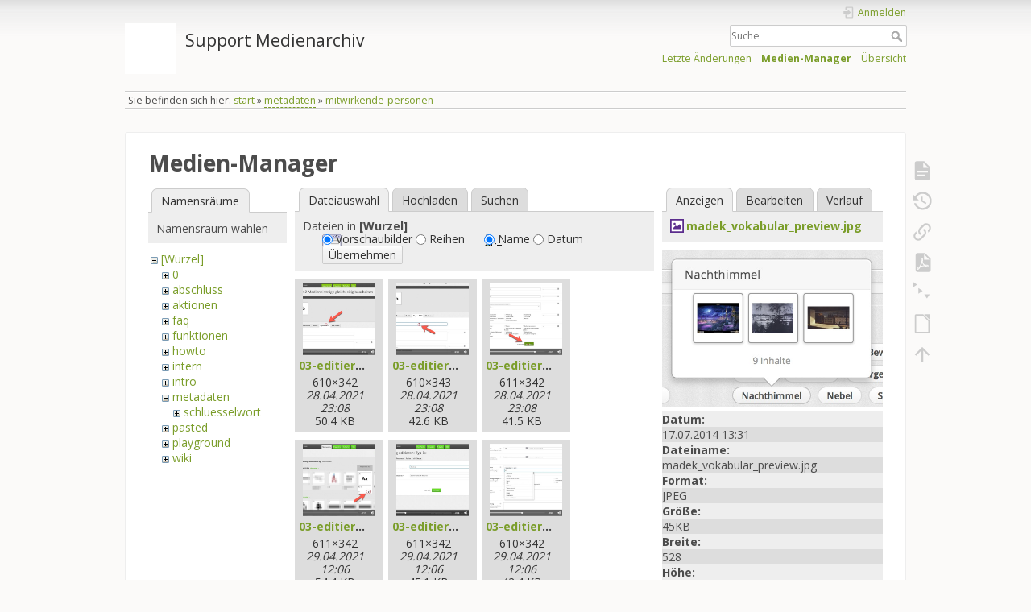

--- FILE ---
content_type: text/html; charset=utf-8
request_url: https://wiki.zhdk.ch/medienarchiv/doku.php?id=metadaten:mitwirkende-personen&image=madek_vokabular_preview.jpg&ns=&tab_details=view&do=media&tab_files=files
body_size: 34610
content:
<!DOCTYPE html>
<html lang="de" dir="ltr" class="no-js">
<head>
    <meta charset="utf-8" />
    <title>metadaten:mitwirkende-personen [Support Medienarchiv]</title>
    <meta name="generator" content="DokuWiki"/>
<meta name="theme-color" content="#008800"/>
<meta name="robots" content="noindex,nofollow"/>
<link rel="search" type="application/opensearchdescription+xml" href="/medienarchiv/lib/exe/opensearch.php" title="Support Medienarchiv"/>
<link rel="start" href="/medienarchiv/"/>
<link rel="contents" href="/medienarchiv/doku.php?id=metadaten:mitwirkende-personen&amp;do=index" title="Übersicht"/>
<link rel="manifest" href="/medienarchiv/lib/exe/manifest.php" crossorigin="use-credentials"/>
<link rel="alternate" type="application/rss+xml" title="Letzte Änderungen" href="/medienarchiv/feed.php"/>
<link rel="alternate" type="application/rss+xml" title="Aktueller Namensraum" href="/medienarchiv/feed.php?mode=list&amp;ns=metadaten"/>
<link rel="alternate" type="text/html" title="HTML Klartext" href="/medienarchiv/doku.php?do=export_xhtml&amp;id=metadaten:mitwirkende-personen"/>
<link rel="alternate" type="text/plain" title="Wiki Markup" href="/medienarchiv/doku.php?do=export_raw&amp;id=metadaten:mitwirkende-personen"/>
<link rel="stylesheet" href="/medienarchiv/lib/exe/css.php?t=dokuwiki&amp;tseed=1f12a35df5d3fe5aca924c067bcc5c30"/>
<script >var NS='metadaten';var JSINFO = {"plugins":{"dropfiles":{"insertFileLink":0},"edittable":{"default columnwidth":""},"struct":{"isPageEditor":false,"disableDeleteSerial":0},"vshare":{"youtube":"youtube\\.com\/.*[&?]v=([a-z0-9_\\-]+)","vimeo":"vimeo\\.com\\\/(\\d+)","slideshare":"slideshare.*id=(\\d+)","dailymotion":"dailymotion\\.com\/video\/([a-z0-9]+)","archiveorg":"archive\\.org\/(?:embed|details)\/([a-zA-Z0-9_\\-]+)","soundcloud":"soundcloud\\.com\/([\\w-]+\/[\\w-]+)","niconico":"nicovideo\\.jp\/watch\/(sm[0-9]+)","bitchute":"bitchute\\.com\\\/video\\\/([a-zA-Z0-9_\\-]+)","coub":"coub\\.com\\\/view\\\/([a-zA-Z0-9_\\-]+)","odysee":"odysee\\.com\/\\$\/(?:embed|download)\/([-%_?=\/a-zA-Z0-9]+)","youku":"v\\.youku\\.com\/v_show\/id_([0-9A-Za-z=]+)\\.html","bilibili":"bilibili\\.com\\\/video\\\/(BV[0-9A-Za-z]+)","msoffice":"(?:office\\.com.*[&?]videoid=([a-z0-9\\-]+))","msstream":"microsoftstream\\.com\\\/video\\\/([a-f0-9\\-]{36})","rutube":"rutube\\.ru\\\/video\\\/([a-z0-9]+)\\\/","gdrive":"drive\\.google\\.com\\\/file\\\/d\\\/([a-zA-Z0-9_-]+)\/","medienarchiv":"medienarchiv\\.zhdk\\.ch\/entries\/([a-z0-9_\\-]+)\/embedded","medienarchiv-rstrct":"medienarchiv\\.zhdk\\.ch\/entries\/([a-z0-9_\\-]+)"}},"updatable":1,"userreplace":1,"default_macro_string":"","plugin_folded":{"hide":"zuklappen","reveal":"aufklappen"},"isadmin":0,"isauth":0,"move_renameokay":false,"move_allowrename":false,"SMILEY_CONF":{"8-)":"cool.svg","8-O":"eek.svg","8-o":"eek.svg",":-(":"sad.svg",":-)":"smile.svg","=)":"smile2.svg",":-\/":"doubt.svg",":-\\":"doubt2.svg",":-?":"confused.svg",":-D":"biggrin.svg",":-P":"razz.svg",":-o":"surprised.svg",":-O":"surprised.svg",":-x":"silenced.svg",":-X":"silenced.svg",":-|":"neutral.svg",";-)":"wink.svg","m(":"facepalm.svg","^_^":"fun.svg",":?:":"question.svg",":!:":"exclaim.svg","LOL":"lol.svg","FIXME":"fixme.svg","DELETEME":"deleteme.svg"},"id":"metadaten:mitwirkende-personen","namespace":"metadaten","ACT":"media","useHeadingNavigation":0,"useHeadingContent":0};(function(H){H.className=H.className.replace(/\bno-js\b/,'js')})(document.documentElement);</script>
<script src="/medienarchiv/lib/exe/jquery.php?tseed=8faf3dc90234d51a499f4f428a0eae43"></script>
<script src="/medienarchiv/lib/exe/js.php?t=dokuwiki&amp;tseed=1f12a35df5d3fe5aca924c067bcc5c30"></script>
    <meta name="viewport" content="width=device-width,initial-scale=1" />
    <link rel="shortcut icon" href="/medienarchiv/lib/tpl/dokuwiki/images/favicon.ico" />
<link rel="apple-touch-icon" href="/medienarchiv/lib/tpl/dokuwiki/images/apple-touch-icon.png" />
    </head>

<body>
    <div id="dokuwiki__site"><div id="dokuwiki__top" class="site dokuwiki mode_media tpl_dokuwiki     hasSidebar">

        
<!-- ********** HEADER ********** -->
<header id="dokuwiki__header"><div class="pad group">

    
    <div class="headings group">
        <ul class="a11y skip">
            <li><a href="#dokuwiki__content">zum Inhalt springen</a></li>
        </ul>

        <h1 class="logo"><a href="/medienarchiv/doku.php?id=start"  accesskey="h" title="Startseite [h]"><img src="/medienarchiv/lib/exe/fetch.php?media=wiki:logo.png" width="1" height="1" alt="" /><span>Support Medienarchiv</span></a></h1>
            </div>

    <div class="tools group">
        <!-- USER TOOLS -->
                    <div id="dokuwiki__usertools">
                <h3 class="a11y">Benutzer-Werkzeuge</h3>
                <ul>
                    <li class="action login"><a href="/medienarchiv/doku.php?id=metadaten:mitwirkende-personen&amp;do=login&amp;sectok=" title="Anmelden" rel="nofollow"><span>Anmelden</span><svg xmlns="http://www.w3.org/2000/svg" width="24" height="24" viewBox="0 0 24 24"><path d="M10 17.25V14H3v-4h7V6.75L15.25 12 10 17.25M8 2h9a2 2 0 0 1 2 2v16a2 2 0 0 1-2 2H8a2 2 0 0 1-2-2v-4h2v4h9V4H8v4H6V4a2 2 0 0 1 2-2z"/></svg></a></li>                </ul>
            </div>
        
        <!-- SITE TOOLS -->
        <div id="dokuwiki__sitetools">
            <h3 class="a11y">Webseiten-Werkzeuge</h3>
            <form action="/medienarchiv/doku.php?id=start" method="get" role="search" class="search doku_form" id="dw__search" accept-charset="utf-8"><input type="hidden" name="do" value="search" /><input type="hidden" name="id" value="metadaten:mitwirkende-personen" /><div class="no"><input name="q" type="text" class="edit" title="[F]" accesskey="f" placeholder="Suche" autocomplete="on" id="qsearch__in" value="" /><button value="1" type="submit" title="Suche">Suche</button><div id="qsearch__out" class="ajax_qsearch JSpopup"></div></div></form>            <div class="mobileTools">
                <form action="/medienarchiv/doku.php" method="get" accept-charset="utf-8"><div class="no"><input type="hidden" name="id" value="metadaten:mitwirkende-personen" /><select name="do" class="edit quickselect" title="Werkzeuge"><option value="">Werkzeuge</option><optgroup label="Seiten-Werkzeuge"><option value="">Seite anzeigen</option><option value="revisions">Ältere Versionen</option><option value="backlink">Links hierher</option><option value="export_pdf">PDF exportieren</option><option value="menuitemfolded">Alles aus-/einklappen</option><option value="export_odt">ODT exportieren</option></optgroup><optgroup label="Webseiten-Werkzeuge"><option value="recent">Letzte Änderungen</option><option value="media">Medien-Manager</option><option value="index">Übersicht</option></optgroup><optgroup label="Benutzer-Werkzeuge"><option value="login">Anmelden</option></optgroup></select><button type="submit">&gt;</button></div></form>            </div>
            <ul>
                <li class="action recent"><a href="/medienarchiv/doku.php?id=metadaten:mitwirkende-personen&amp;do=recent" title="Letzte Änderungen [r]" rel="nofollow" accesskey="r">Letzte Änderungen</a></li><li class="action media"><a href="/medienarchiv/doku.php?id=metadaten:mitwirkende-personen&amp;do=media&amp;ns=metadaten" title="Medien-Manager" rel="nofollow">Medien-Manager</a></li><li class="action index"><a href="/medienarchiv/doku.php?id=metadaten:mitwirkende-personen&amp;do=index" title="Übersicht [x]" rel="nofollow" accesskey="x">Übersicht</a></li>            </ul>
        </div>

    </div>

    <!-- BREADCRUMBS -->
            <div class="breadcrumbs">
                            <div class="youarehere"><span class="bchead">Sie befinden sich hier: </span><span class="home"><bdi><a href="/medienarchiv/doku.php?id=start" class="wikilink1" title="start" data-wiki-id="start">start</a></bdi></span> » <bdi><a href="/medienarchiv/doku.php?id=metadaten:start" class="wikilink2" title="metadaten:start" rel="nofollow" data-wiki-id="metadaten:start">metadaten</a></bdi> » <bdi><a href="/medienarchiv/doku.php?id=metadaten:mitwirkende-personen" class="wikilink1" title="metadaten:mitwirkende-personen" data-wiki-id="metadaten:mitwirkende-personen">mitwirkende-personen</a></bdi></div>
                                </div>
    
    <hr class="a11y" />
</div></header><!-- /header -->

        <div class="wrapper group">

            
            <!-- ********** CONTENT ********** -->
            <main id="dokuwiki__content"><div class="pad group">
                
                <div class="pageId"><span>metadaten:mitwirkende-personen</span></div>

                <div class="page group">
                                                            <!-- wikipage start -->
                    <div id="mediamanager__page">
<h1>Medien-Manager</h1>
<div class="panel namespaces">
<h2>Namensräume</h2>
<div class="panelHeader">Namensraum wählen</div>
<div class="panelContent" id="media__tree">

<ul class="idx">
<li class="media level0 open"><img src="/medienarchiv/lib/images/minus.gif" alt="−" /><div class="li"><a href="/medienarchiv/doku.php?id=metadaten:mitwirkende-personen&amp;ns=&amp;tab_files=files&amp;do=media&amp;tab_details=view&amp;image=madek_vokabular_preview.jpg" class="idx_dir">[Wurzel]</a></div>
<ul class="idx">
<li class="media level1 closed"><img src="/medienarchiv/lib/images/plus.gif" alt="+" /><div class="li"><a href="/medienarchiv/doku.php?id=metadaten:mitwirkende-personen&amp;ns=0&amp;tab_files=files&amp;do=media&amp;tab_details=view&amp;image=madek_vokabular_preview.jpg" class="idx_dir">0</a></div></li>
<li class="media level1 closed"><img src="/medienarchiv/lib/images/plus.gif" alt="+" /><div class="li"><a href="/medienarchiv/doku.php?id=metadaten:mitwirkende-personen&amp;ns=abschluss&amp;tab_files=files&amp;do=media&amp;tab_details=view&amp;image=madek_vokabular_preview.jpg" class="idx_dir">abschluss</a></div></li>
<li class="media level1 closed"><img src="/medienarchiv/lib/images/plus.gif" alt="+" /><div class="li"><a href="/medienarchiv/doku.php?id=metadaten:mitwirkende-personen&amp;ns=aktionen&amp;tab_files=files&amp;do=media&amp;tab_details=view&amp;image=madek_vokabular_preview.jpg" class="idx_dir">aktionen</a></div></li>
<li class="media level1 closed"><img src="/medienarchiv/lib/images/plus.gif" alt="+" /><div class="li"><a href="/medienarchiv/doku.php?id=metadaten:mitwirkende-personen&amp;ns=faq&amp;tab_files=files&amp;do=media&amp;tab_details=view&amp;image=madek_vokabular_preview.jpg" class="idx_dir">faq</a></div></li>
<li class="media level1 closed"><img src="/medienarchiv/lib/images/plus.gif" alt="+" /><div class="li"><a href="/medienarchiv/doku.php?id=metadaten:mitwirkende-personen&amp;ns=funktionen&amp;tab_files=files&amp;do=media&amp;tab_details=view&amp;image=madek_vokabular_preview.jpg" class="idx_dir">funktionen</a></div></li>
<li class="media level1 closed"><img src="/medienarchiv/lib/images/plus.gif" alt="+" /><div class="li"><a href="/medienarchiv/doku.php?id=metadaten:mitwirkende-personen&amp;ns=howto&amp;tab_files=files&amp;do=media&amp;tab_details=view&amp;image=madek_vokabular_preview.jpg" class="idx_dir">howto</a></div></li>
<li class="media level1 closed"><img src="/medienarchiv/lib/images/plus.gif" alt="+" /><div class="li"><a href="/medienarchiv/doku.php?id=metadaten:mitwirkende-personen&amp;ns=intern&amp;tab_files=files&amp;do=media&amp;tab_details=view&amp;image=madek_vokabular_preview.jpg" class="idx_dir">intern</a></div></li>
<li class="media level1 closed"><img src="/medienarchiv/lib/images/plus.gif" alt="+" /><div class="li"><a href="/medienarchiv/doku.php?id=metadaten:mitwirkende-personen&amp;ns=intro&amp;tab_files=files&amp;do=media&amp;tab_details=view&amp;image=madek_vokabular_preview.jpg" class="idx_dir">intro</a></div></li>
<li class="media level1 open"><img src="/medienarchiv/lib/images/minus.gif" alt="−" /><div class="li"><a href="/medienarchiv/doku.php?id=metadaten:mitwirkende-personen&amp;ns=metadaten&amp;tab_files=files&amp;do=media&amp;tab_details=view&amp;image=madek_vokabular_preview.jpg" class="idx_dir">metadaten</a></div>
<ul class="idx">
<li class="media level2 closed"><img src="/medienarchiv/lib/images/plus.gif" alt="+" /><div class="li"><a href="/medienarchiv/doku.php?id=metadaten:mitwirkende-personen&amp;ns=metadaten%3Aschluesselwort&amp;tab_files=files&amp;do=media&amp;tab_details=view&amp;image=madek_vokabular_preview.jpg" class="idx_dir">schluesselwort</a></div></li>
</ul>
</li>
<li class="media level1 closed"><img src="/medienarchiv/lib/images/plus.gif" alt="+" /><div class="li"><a href="/medienarchiv/doku.php?id=metadaten:mitwirkende-personen&amp;ns=pasted&amp;tab_files=files&amp;do=media&amp;tab_details=view&amp;image=madek_vokabular_preview.jpg" class="idx_dir">pasted</a></div></li>
<li class="media level1 closed"><img src="/medienarchiv/lib/images/plus.gif" alt="+" /><div class="li"><a href="/medienarchiv/doku.php?id=metadaten:mitwirkende-personen&amp;ns=playground&amp;tab_files=files&amp;do=media&amp;tab_details=view&amp;image=madek_vokabular_preview.jpg" class="idx_dir">playground</a></div></li>
<li class="media level1 closed"><img src="/medienarchiv/lib/images/plus.gif" alt="+" /><div class="li"><a href="/medienarchiv/doku.php?id=metadaten:mitwirkende-personen&amp;ns=wiki&amp;tab_files=files&amp;do=media&amp;tab_details=view&amp;image=madek_vokabular_preview.jpg" class="idx_dir">wiki</a></div></li>
</ul></li>
</ul>
</div>
</div>
<div class="panel filelist">
<h2 class="a11y">Dateiauswahl</h2>
<ul class="tabs">
<li><strong>Dateiauswahl</strong></li>
<li><a href="/medienarchiv/doku.php?id=metadaten:mitwirkende-personen&amp;tab_files=upload&amp;do=media&amp;tab_details=view&amp;image=madek_vokabular_preview.jpg&amp;ns=">Hochladen</a></li>
<li><a href="/medienarchiv/doku.php?id=metadaten:mitwirkende-personen&amp;tab_files=search&amp;do=media&amp;tab_details=view&amp;image=madek_vokabular_preview.jpg&amp;ns=">Suchen</a></li>
</ul>
<div class="panelHeader">
<h3>Dateien in <strong>[Wurzel]</strong></h3>
<form method="get" action="/medienarchiv/doku.php?id=metadaten:mitwirkende-personen" class="options doku_form" accept-charset="utf-8"><input type="hidden" name="sectok" value="" /><input type="hidden" name="do" value="media" /><input type="hidden" name="tab_files" value="files" /><input type="hidden" name="tab_details" value="view" /><input type="hidden" name="image" value="madek_vokabular_preview.jpg" /><input type="hidden" name="ns" value="" /><div class="no"><ul>
<li class="listType"><label for="listType__thumbs" class="thumbs">
<input name="list_dwmedia" type="radio" value="thumbs" id="listType__thumbs" class="thumbs" checked="checked" />
<span>Vorschaubilder</span>
</label><label for="listType__rows" class="rows">
<input name="list_dwmedia" type="radio" value="rows" id="listType__rows" class="rows" />
<span>Reihen</span>
</label></li>
<li class="sortBy"><label for="sortBy__name" class="name">
<input name="sort_dwmedia" type="radio" value="name" id="sortBy__name" class="name" checked="checked" />
<span>Name</span>
</label><label for="sortBy__date" class="date">
<input name="sort_dwmedia" type="radio" value="date" id="sortBy__date" class="date" />
<span>Datum</span>
</label></li>
<li><button value="1" type="submit">Übernehmen</button></li>
</ul>
</div></form></div>
<div class="panelContent">
<ul class="thumbs"><li><dl title="03-editieren_1.jpg"><dt><a id="l_:03-editieren_1.jpg" class="image thumb" href="/medienarchiv/doku.php?id=metadaten:mitwirkende-personen&amp;image=03-editieren_1.jpg&amp;ns=0&amp;tab_details=view&amp;do=media&amp;tab_files=files"><img src="/medienarchiv/lib/exe/fetch.php?w=90&amp;h=90&amp;tok=436992&amp;media=03-editieren_1.jpg" alt="03-editieren_1.jpg" loading="lazy" width="90" height="90" /></a></dt><dd class="name"><a href="/medienarchiv/doku.php?id=metadaten:mitwirkende-personen&amp;image=03-editieren_1.jpg&amp;ns=0&amp;tab_details=view&amp;do=media&amp;tab_files=files" id="h_:03-editieren_1.jpg">03-editieren_1.jpg</a></dd><dd class="size">610&#215;342</dd><dd class="date">28.04.2021 23:08</dd><dd class="filesize">50.4 KB</dd></dl></li><li><dl title="03-editieren_2.jpg"><dt><a id="l_:03-editieren_2.jpg" class="image thumb" href="/medienarchiv/doku.php?id=metadaten:mitwirkende-personen&amp;image=03-editieren_2.jpg&amp;ns=0&amp;tab_details=view&amp;do=media&amp;tab_files=files"><img src="/medienarchiv/lib/exe/fetch.php?w=90&amp;h=90&amp;tok=d338ce&amp;media=03-editieren_2.jpg" alt="03-editieren_2.jpg" loading="lazy" width="90" height="90" /></a></dt><dd class="name"><a href="/medienarchiv/doku.php?id=metadaten:mitwirkende-personen&amp;image=03-editieren_2.jpg&amp;ns=0&amp;tab_details=view&amp;do=media&amp;tab_files=files" id="h_:03-editieren_2.jpg">03-editieren_2.jpg</a></dd><dd class="size">610&#215;343</dd><dd class="date">28.04.2021 23:08</dd><dd class="filesize">42.6 KB</dd></dl></li><li><dl title="03-editieren_3.jpg"><dt><a id="l_:03-editieren_3.jpg" class="image thumb" href="/medienarchiv/doku.php?id=metadaten:mitwirkende-personen&amp;image=03-editieren_3.jpg&amp;ns=0&amp;tab_details=view&amp;do=media&amp;tab_files=files"><img src="/medienarchiv/lib/exe/fetch.php?w=90&amp;h=90&amp;tok=60b39f&amp;media=03-editieren_3.jpg" alt="03-editieren_3.jpg" loading="lazy" width="90" height="90" /></a></dt><dd class="name"><a href="/medienarchiv/doku.php?id=metadaten:mitwirkende-personen&amp;image=03-editieren_3.jpg&amp;ns=0&amp;tab_details=view&amp;do=media&amp;tab_files=files" id="h_:03-editieren_3.jpg">03-editieren_3.jpg</a></dd><dd class="size">611&#215;342</dd><dd class="date">28.04.2021 23:08</dd><dd class="filesize">41.5 KB</dd></dl></li><li><dl title="03-editieren_detail_1.jpg"><dt><a id="l_:03-editieren_detail_1.jpg" class="image thumb" href="/medienarchiv/doku.php?id=metadaten:mitwirkende-personen&amp;image=03-editieren_detail_1.jpg&amp;ns=0&amp;tab_details=view&amp;do=media&amp;tab_files=files"><img src="/medienarchiv/lib/exe/fetch.php?w=90&amp;h=90&amp;tok=5cbcc4&amp;media=03-editieren_detail_1.jpg" alt="03-editieren_detail_1.jpg" loading="lazy" width="90" height="90" /></a></dt><dd class="name"><a href="/medienarchiv/doku.php?id=metadaten:mitwirkende-personen&amp;image=03-editieren_detail_1.jpg&amp;ns=0&amp;tab_details=view&amp;do=media&amp;tab_files=files" id="h_:03-editieren_detail_1.jpg">03-editieren_detail_1.jpg</a></dd><dd class="size">611&#215;342</dd><dd class="date">29.04.2021 12:06</dd><dd class="filesize">54.4 KB</dd></dl></li><li><dl title="03-editieren_detail_2.jpg"><dt><a id="l_:03-editieren_detail_2.jpg" class="image thumb" href="/medienarchiv/doku.php?id=metadaten:mitwirkende-personen&amp;image=03-editieren_detail_2.jpg&amp;ns=0&amp;tab_details=view&amp;do=media&amp;tab_files=files"><img src="/medienarchiv/lib/exe/fetch.php?w=90&amp;h=90&amp;tok=ed0ef5&amp;media=03-editieren_detail_2.jpg" alt="03-editieren_detail_2.jpg" loading="lazy" width="90" height="90" /></a></dt><dd class="name"><a href="/medienarchiv/doku.php?id=metadaten:mitwirkende-personen&amp;image=03-editieren_detail_2.jpg&amp;ns=0&amp;tab_details=view&amp;do=media&amp;tab_files=files" id="h_:03-editieren_detail_2.jpg">03-editieren_detail_2.jpg</a></dd><dd class="size">611&#215;342</dd><dd class="date">29.04.2021 12:06</dd><dd class="filesize">45.1 KB</dd></dl></li><li><dl title="03-editieren_detail_3.jpg"><dt><a id="l_:03-editieren_detail_3.jpg" class="image thumb" href="/medienarchiv/doku.php?id=metadaten:mitwirkende-personen&amp;image=03-editieren_detail_3.jpg&amp;ns=0&amp;tab_details=view&amp;do=media&amp;tab_files=files"><img src="/medienarchiv/lib/exe/fetch.php?w=90&amp;h=90&amp;tok=6d7085&amp;media=03-editieren_detail_3.jpg" alt="03-editieren_detail_3.jpg" loading="lazy" width="90" height="90" /></a></dt><dd class="name"><a href="/medienarchiv/doku.php?id=metadaten:mitwirkende-personen&amp;image=03-editieren_detail_3.jpg&amp;ns=0&amp;tab_details=view&amp;do=media&amp;tab_files=files" id="h_:03-editieren_detail_3.jpg">03-editieren_detail_3.jpg</a></dd><dd class="size">610&#215;342</dd><dd class="date">29.04.2021 12:06</dd><dd class="filesize">42.4 KB</dd></dl></li><li><dl title="04-auswählen_1.jpg"><dt><a id="l_:04-auswählen_1.jpg" class="image thumb" href="/medienarchiv/doku.php?id=metadaten:mitwirkende-personen&amp;image=04-auswa%CC%88hlen_1.jpg&amp;ns=0&amp;tab_details=view&amp;do=media&amp;tab_files=files"><img src="/medienarchiv/lib/exe/fetch.php?w=90&amp;h=90&amp;tok=3e19eb&amp;media=04-auswa%CC%88hlen_1.jpg" alt="04-auswählen_1.jpg" loading="lazy" width="90" height="90" /></a></dt><dd class="name"><a href="/medienarchiv/doku.php?id=metadaten:mitwirkende-personen&amp;image=04-auswa%CC%88hlen_1.jpg&amp;ns=0&amp;tab_details=view&amp;do=media&amp;tab_files=files" id="h_:04-auswählen_1.jpg">04-auswählen_1.jpg</a></dd><dd class="size">611&#215;342</dd><dd class="date">29.04.2021 17:18</dd><dd class="filesize">51.6 KB</dd></dl></li><li><dl title="04-auswählen_2.jpg"><dt><a id="l_:04-auswählen_2.jpg" class="image thumb" href="/medienarchiv/doku.php?id=metadaten:mitwirkende-personen&amp;image=04-auswa%CC%88hlen_2.jpg&amp;ns=0&amp;tab_details=view&amp;do=media&amp;tab_files=files"><img src="/medienarchiv/lib/exe/fetch.php?w=90&amp;h=90&amp;tok=5c4b3e&amp;media=04-auswa%CC%88hlen_2.jpg" alt="04-auswählen_2.jpg" loading="lazy" width="90" height="90" /></a></dt><dd class="name"><a href="/medienarchiv/doku.php?id=metadaten:mitwirkende-personen&amp;image=04-auswa%CC%88hlen_2.jpg&amp;ns=0&amp;tab_details=view&amp;do=media&amp;tab_files=files" id="h_:04-auswählen_2.jpg">04-auswählen_2.jpg</a></dd><dd class="size">610&#215;344</dd><dd class="date">29.04.2021 17:18</dd><dd class="filesize">52.8 KB</dd></dl></li><li><dl title="04-auswählen_3.jpg"><dt><a id="l_:04-auswählen_3.jpg" class="image thumb" href="/medienarchiv/doku.php?id=metadaten:mitwirkende-personen&amp;image=04-auswa%CC%88hlen_3.jpg&amp;ns=0&amp;tab_details=view&amp;do=media&amp;tab_files=files"><img src="/medienarchiv/lib/exe/fetch.php?w=90&amp;h=90&amp;tok=4eee50&amp;media=04-auswa%CC%88hlen_3.jpg" alt="04-auswählen_3.jpg" loading="lazy" width="90" height="90" /></a></dt><dd class="name"><a href="/medienarchiv/doku.php?id=metadaten:mitwirkende-personen&amp;image=04-auswa%CC%88hlen_3.jpg&amp;ns=0&amp;tab_details=view&amp;do=media&amp;tab_files=files" id="h_:04-auswählen_3.jpg">04-auswählen_3.jpg</a></dd><dd class="size">611&#215;343</dd><dd class="date">29.04.2021 17:18</dd><dd class="filesize">58.8 KB</dd></dl></li><li><dl title="04-zugriff_1.jpg"><dt><a id="l_:04-zugriff_1.jpg" class="image thumb" href="/medienarchiv/doku.php?id=metadaten:mitwirkende-personen&amp;image=04-zugriff_1.jpg&amp;ns=0&amp;tab_details=view&amp;do=media&amp;tab_files=files"><img src="/medienarchiv/lib/exe/fetch.php?w=90&amp;h=90&amp;tok=ae5db5&amp;media=04-zugriff_1.jpg" alt="04-zugriff_1.jpg" loading="lazy" width="90" height="90" /></a></dt><dd class="name"><a href="/medienarchiv/doku.php?id=metadaten:mitwirkende-personen&amp;image=04-zugriff_1.jpg&amp;ns=0&amp;tab_details=view&amp;do=media&amp;tab_files=files" id="h_:04-zugriff_1.jpg">04-zugriff_1.jpg</a></dd><dd class="size">611&#215;343</dd><dd class="date">29.04.2021 17:33</dd><dd class="filesize">34.3 KB</dd></dl></li><li><dl title="04-zugriff_2.jpg"><dt><a id="l_:04-zugriff_2.jpg" class="image thumb" href="/medienarchiv/doku.php?id=metadaten:mitwirkende-personen&amp;image=04-zugriff_2.jpg&amp;ns=0&amp;tab_details=view&amp;do=media&amp;tab_files=files"><img src="/medienarchiv/lib/exe/fetch.php?w=90&amp;h=90&amp;tok=e63b3e&amp;media=04-zugriff_2.jpg" alt="04-zugriff_2.jpg" loading="lazy" width="90" height="90" /></a></dt><dd class="name"><a href="/medienarchiv/doku.php?id=metadaten:mitwirkende-personen&amp;image=04-zugriff_2.jpg&amp;ns=0&amp;tab_details=view&amp;do=media&amp;tab_files=files" id="h_:04-zugriff_2.jpg">04-zugriff_2.jpg</a></dd><dd class="size">611&#215;342</dd><dd class="date">29.04.2021 17:33</dd><dd class="filesize">34.8 KB</dd></dl></li><li><dl title="04-zugriff_3.jpg"><dt><a id="l_:04-zugriff_3.jpg" class="image thumb" href="/medienarchiv/doku.php?id=metadaten:mitwirkende-personen&amp;image=04-zugriff_3.jpg&amp;ns=0&amp;tab_details=view&amp;do=media&amp;tab_files=files"><img src="/medienarchiv/lib/exe/fetch.php?w=90&amp;h=90&amp;tok=ed9b1d&amp;media=04-zugriff_3.jpg" alt="04-zugriff_3.jpg" loading="lazy" width="90" height="90" /></a></dt><dd class="name"><a href="/medienarchiv/doku.php?id=metadaten:mitwirkende-personen&amp;image=04-zugriff_3.jpg&amp;ns=0&amp;tab_details=view&amp;do=media&amp;tab_files=files" id="h_:04-zugriff_3.jpg">04-zugriff_3.jpg</a></dd><dd class="size">611&#215;342</dd><dd class="date">29.04.2021 17:33</dd><dd class="filesize">35.4 KB</dd></dl></li><li><dl title="05-me_bündeln_1.jpg"><dt><a id="l_:05-me_bündeln_1.jpg" class="image thumb" href="/medienarchiv/doku.php?id=metadaten:mitwirkende-personen&amp;image=05-me_bu%CC%88ndeln_1.jpg&amp;ns=0&amp;tab_details=view&amp;do=media&amp;tab_files=files"><img src="/medienarchiv/lib/exe/fetch.php?w=90&amp;h=90&amp;tok=a657dc&amp;media=05-me_bu%CC%88ndeln_1.jpg" alt="05-me_bündeln_1.jpg" loading="lazy" width="90" height="90" /></a></dt><dd class="name"><a href="/medienarchiv/doku.php?id=metadaten:mitwirkende-personen&amp;image=05-me_bu%CC%88ndeln_1.jpg&amp;ns=0&amp;tab_details=view&amp;do=media&amp;tab_files=files" id="h_:05-me_bündeln_1.jpg">05-me_bündeln_1.jpg</a></dd><dd class="size">612&#215;341</dd><dd class="date">29.04.2021 18:22</dd><dd class="filesize">47.9 KB</dd></dl></li><li><dl title="05-me_bündeln_2.jpg"><dt><a id="l_:05-me_bündeln_2.jpg" class="image thumb" href="/medienarchiv/doku.php?id=metadaten:mitwirkende-personen&amp;image=05-me_bu%CC%88ndeln_2.jpg&amp;ns=0&amp;tab_details=view&amp;do=media&amp;tab_files=files"><img src="/medienarchiv/lib/exe/fetch.php?w=90&amp;h=90&amp;tok=77a136&amp;media=05-me_bu%CC%88ndeln_2.jpg" alt="05-me_bündeln_2.jpg" loading="lazy" width="90" height="90" /></a></dt><dd class="name"><a href="/medienarchiv/doku.php?id=metadaten:mitwirkende-personen&amp;image=05-me_bu%CC%88ndeln_2.jpg&amp;ns=0&amp;tab_details=view&amp;do=media&amp;tab_files=files" id="h_:05-me_bündeln_2.jpg">05-me_bündeln_2.jpg</a></dd><dd class="size">612&#215;343</dd><dd class="date">29.04.2021 18:22</dd><dd class="filesize">58.6 KB</dd></dl></li><li><dl title="05-me_bündeln_3.jpg"><dt><a id="l_:05-me_bündeln_3.jpg" class="image thumb" href="/medienarchiv/doku.php?id=metadaten:mitwirkende-personen&amp;image=05-me_bu%CC%88ndeln_3.jpg&amp;ns=0&amp;tab_details=view&amp;do=media&amp;tab_files=files"><img src="/medienarchiv/lib/exe/fetch.php?w=90&amp;h=90&amp;tok=edd4ed&amp;media=05-me_bu%CC%88ndeln_3.jpg" alt="05-me_bündeln_3.jpg" loading="lazy" width="90" height="90" /></a></dt><dd class="name"><a href="/medienarchiv/doku.php?id=metadaten:mitwirkende-personen&amp;image=05-me_bu%CC%88ndeln_3.jpg&amp;ns=0&amp;tab_details=view&amp;do=media&amp;tab_files=files" id="h_:05-me_bündeln_3.jpg">05-me_bündeln_3.jpg</a></dd><dd class="size">611&#215;342</dd><dd class="date">29.04.2021 18:22</dd><dd class="filesize">37.9 KB</dd></dl></li><li><dl title="06-set_auswählen_1.jpg"><dt><a id="l_:06-set_auswählen_1.jpg" class="image thumb" href="/medienarchiv/doku.php?id=metadaten:mitwirkende-personen&amp;image=06-set_auswa%CC%88hlen_1.jpg&amp;ns=0&amp;tab_details=view&amp;do=media&amp;tab_files=files"><img src="/medienarchiv/lib/exe/fetch.php?w=90&amp;h=90&amp;tok=63a2bf&amp;media=06-set_auswa%CC%88hlen_1.jpg" alt="06-set_auswählen_1.jpg" loading="lazy" width="90" height="90" /></a></dt><dd class="name"><a href="/medienarchiv/doku.php?id=metadaten:mitwirkende-personen&amp;image=06-set_auswa%CC%88hlen_1.jpg&amp;ns=0&amp;tab_details=view&amp;do=media&amp;tab_files=files" id="h_:06-set_auswählen_1.jpg">06-set_auswählen_1.jpg</a></dd><dd class="size">611&#215;342</dd><dd class="date">29.04.2021 22:38</dd><dd class="filesize">49.6 KB</dd></dl></li><li><dl title="06-set_auswählen_2.jpg"><dt><a id="l_:06-set_auswählen_2.jpg" class="image thumb" href="/medienarchiv/doku.php?id=metadaten:mitwirkende-personen&amp;image=06-set_auswa%CC%88hlen_2.jpg&amp;ns=0&amp;tab_details=view&amp;do=media&amp;tab_files=files"><img src="/medienarchiv/lib/exe/fetch.php?w=90&amp;h=90&amp;tok=76d90b&amp;media=06-set_auswa%CC%88hlen_2.jpg" alt="06-set_auswählen_2.jpg" loading="lazy" width="90" height="90" /></a></dt><dd class="name"><a href="/medienarchiv/doku.php?id=metadaten:mitwirkende-personen&amp;image=06-set_auswa%CC%88hlen_2.jpg&amp;ns=0&amp;tab_details=view&amp;do=media&amp;tab_files=files" id="h_:06-set_auswählen_2.jpg">06-set_auswählen_2.jpg</a></dd><dd class="size">612&#215;342</dd><dd class="date">29.04.2021 22:38</dd><dd class="filesize">49.6 KB</dd></dl></li><li><dl title="06-set_auswählen_3.jpg"><dt><a id="l_:06-set_auswählen_3.jpg" class="image thumb" href="/medienarchiv/doku.php?id=metadaten:mitwirkende-personen&amp;image=06-set_auswa%CC%88hlen_3.jpg&amp;ns=0&amp;tab_details=view&amp;do=media&amp;tab_files=files"><img src="/medienarchiv/lib/exe/fetch.php?w=90&amp;h=90&amp;tok=a234fd&amp;media=06-set_auswa%CC%88hlen_3.jpg" alt="06-set_auswählen_3.jpg" loading="lazy" width="90" height="90" /></a></dt><dd class="name"><a href="/medienarchiv/doku.php?id=metadaten:mitwirkende-personen&amp;image=06-set_auswa%CC%88hlen_3.jpg&amp;ns=0&amp;tab_details=view&amp;do=media&amp;tab_files=files" id="h_:06-set_auswählen_3.jpg">06-set_auswählen_3.jpg</a></dd><dd class="size">612&#215;342</dd><dd class="date">29.04.2021 22:38</dd><dd class="filesize">44.8 KB</dd></dl></li><li><dl title="06-set_editieren_1.jpg"><dt><a id="l_:06-set_editieren_1.jpg" class="image thumb" href="/medienarchiv/doku.php?id=metadaten:mitwirkende-personen&amp;image=06-set_editieren_1.jpg&amp;ns=0&amp;tab_details=view&amp;do=media&amp;tab_files=files"><img src="/medienarchiv/lib/exe/fetch.php?w=90&amp;h=90&amp;tok=ed56dc&amp;media=06-set_editieren_1.jpg" alt="06-set_editieren_1.jpg" loading="lazy" width="90" height="90" /></a></dt><dd class="name"><a href="/medienarchiv/doku.php?id=metadaten:mitwirkende-personen&amp;image=06-set_editieren_1.jpg&amp;ns=0&amp;tab_details=view&amp;do=media&amp;tab_files=files" id="h_:06-set_editieren_1.jpg">06-set_editieren_1.jpg</a></dd><dd class="size">612&#215;343</dd><dd class="date">29.04.2021 22:38</dd><dd class="filesize">45.5 KB</dd></dl></li><li><dl title="06-set_editieren_2.jpg"><dt><a id="l_:06-set_editieren_2.jpg" class="image thumb" href="/medienarchiv/doku.php?id=metadaten:mitwirkende-personen&amp;image=06-set_editieren_2.jpg&amp;ns=0&amp;tab_details=view&amp;do=media&amp;tab_files=files"><img src="/medienarchiv/lib/exe/fetch.php?w=90&amp;h=90&amp;tok=31c959&amp;media=06-set_editieren_2.jpg" alt="06-set_editieren_2.jpg" loading="lazy" width="90" height="90" /></a></dt><dd class="name"><a href="/medienarchiv/doku.php?id=metadaten:mitwirkende-personen&amp;image=06-set_editieren_2.jpg&amp;ns=0&amp;tab_details=view&amp;do=media&amp;tab_files=files" id="h_:06-set_editieren_2.jpg">06-set_editieren_2.jpg</a></dd><dd class="size">611&#215;343</dd><dd class="date">29.04.2021 22:38</dd><dd class="filesize">47 KB</dd></dl></li><li><dl title="06-set_editieren_3.jpg"><dt><a id="l_:06-set_editieren_3.jpg" class="image thumb" href="/medienarchiv/doku.php?id=metadaten:mitwirkende-personen&amp;image=06-set_editieren_3.jpg&amp;ns=0&amp;tab_details=view&amp;do=media&amp;tab_files=files"><img src="/medienarchiv/lib/exe/fetch.php?w=90&amp;h=90&amp;tok=b3e1a1&amp;media=06-set_editieren_3.jpg" alt="06-set_editieren_3.jpg" loading="lazy" width="90" height="90" /></a></dt><dd class="name"><a href="/medienarchiv/doku.php?id=metadaten:mitwirkende-personen&amp;image=06-set_editieren_3.jpg&amp;ns=0&amp;tab_details=view&amp;do=media&amp;tab_files=files" id="h_:06-set_editieren_3.jpg">06-set_editieren_3.jpg</a></dd><dd class="size">611&#215;343</dd><dd class="date">29.04.2021 22:38</dd><dd class="filesize">35.3 KB</dd></dl></li><li><dl title="06-teaser_festlegen_1.jpg"><dt><a id="l_:06-teaser_festlegen_1.jpg" class="image thumb" href="/medienarchiv/doku.php?id=metadaten:mitwirkende-personen&amp;image=06-teaser_festlegen_1.jpg&amp;ns=0&amp;tab_details=view&amp;do=media&amp;tab_files=files"><img src="/medienarchiv/lib/exe/fetch.php?w=90&amp;h=90&amp;tok=7720f6&amp;media=06-teaser_festlegen_1.jpg" alt="06-teaser_festlegen_1.jpg" loading="lazy" width="90" height="90" /></a></dt><dd class="name"><a href="/medienarchiv/doku.php?id=metadaten:mitwirkende-personen&amp;image=06-teaser_festlegen_1.jpg&amp;ns=0&amp;tab_details=view&amp;do=media&amp;tab_files=files" id="h_:06-teaser_festlegen_1.jpg">06-teaser_festlegen_1.jpg</a></dd><dd class="size">612&#215;343</dd><dd class="date">29.04.2021 23:27</dd><dd class="filesize">48.4 KB</dd></dl></li><li><dl title="06-teaser_festlegen_2.jpg"><dt><a id="l_:06-teaser_festlegen_2.jpg" class="image thumb" href="/medienarchiv/doku.php?id=metadaten:mitwirkende-personen&amp;image=06-teaser_festlegen_2.jpg&amp;ns=0&amp;tab_details=view&amp;do=media&amp;tab_files=files"><img src="/medienarchiv/lib/exe/fetch.php?w=90&amp;h=90&amp;tok=51f20a&amp;media=06-teaser_festlegen_2.jpg" alt="06-teaser_festlegen_2.jpg" loading="lazy" width="90" height="90" /></a></dt><dd class="name"><a href="/medienarchiv/doku.php?id=metadaten:mitwirkende-personen&amp;image=06-teaser_festlegen_2.jpg&amp;ns=0&amp;tab_details=view&amp;do=media&amp;tab_files=files" id="h_:06-teaser_festlegen_2.jpg">06-teaser_festlegen_2.jpg</a></dd><dd class="size">612&#215;344</dd><dd class="date">29.04.2021 23:25</dd><dd class="filesize">38.8 KB</dd></dl></li><li><dl title="06-teaser_festlegen_3.jpg"><dt><a id="l_:06-teaser_festlegen_3.jpg" class="image thumb" href="/medienarchiv/doku.php?id=metadaten:mitwirkende-personen&amp;image=06-teaser_festlegen_3.jpg&amp;ns=0&amp;tab_details=view&amp;do=media&amp;tab_files=files"><img src="/medienarchiv/lib/exe/fetch.php?w=90&amp;h=90&amp;tok=c99b06&amp;media=06-teaser_festlegen_3.jpg" alt="06-teaser_festlegen_3.jpg" loading="lazy" width="90" height="90" /></a></dt><dd class="name"><a href="/medienarchiv/doku.php?id=metadaten:mitwirkende-personen&amp;image=06-teaser_festlegen_3.jpg&amp;ns=0&amp;tab_details=view&amp;do=media&amp;tab_files=files" id="h_:06-teaser_festlegen_3.jpg">06-teaser_festlegen_3.jpg</a></dd><dd class="size">612&#215;343</dd><dd class="date">29.04.2021 23:25</dd><dd class="filesize">38.5 KB</dd></dl></li><li><dl title="07-headerbild_festlegen_1.jpg"><dt><a id="l_:07-headerbild_festlegen_1.jpg" class="image thumb" href="/medienarchiv/doku.php?id=metadaten:mitwirkende-personen&amp;image=07-headerbild_festlegen_1.jpg&amp;ns=0&amp;tab_details=view&amp;do=media&amp;tab_files=files"><img src="/medienarchiv/lib/exe/fetch.php?w=90&amp;h=90&amp;tok=146e3f&amp;media=07-headerbild_festlegen_1.jpg" alt="07-headerbild_festlegen_1.jpg" loading="lazy" width="90" height="90" /></a></dt><dd class="name"><a href="/medienarchiv/doku.php?id=metadaten:mitwirkende-personen&amp;image=07-headerbild_festlegen_1.jpg&amp;ns=0&amp;tab_details=view&amp;do=media&amp;tab_files=files" id="h_:07-headerbild_festlegen_1.jpg">07-headerbild_festlegen_1.jpg</a></dd><dd class="size">612&#215;342</dd><dd class="date">30.04.2021 00:02</dd><dd class="filesize">47.2 KB</dd></dl></li><li><dl title="07-headerbild_festlegen_2.jpg"><dt><a id="l_:07-headerbild_festlegen_2.jpg" class="image thumb" href="/medienarchiv/doku.php?id=metadaten:mitwirkende-personen&amp;image=07-headerbild_festlegen_2.jpg&amp;ns=0&amp;tab_details=view&amp;do=media&amp;tab_files=files"><img src="/medienarchiv/lib/exe/fetch.php?w=90&amp;h=90&amp;tok=5c2c24&amp;media=07-headerbild_festlegen_2.jpg" alt="07-headerbild_festlegen_2.jpg" loading="lazy" width="90" height="90" /></a></dt><dd class="name"><a href="/medienarchiv/doku.php?id=metadaten:mitwirkende-personen&amp;image=07-headerbild_festlegen_2.jpg&amp;ns=0&amp;tab_details=view&amp;do=media&amp;tab_files=files" id="h_:07-headerbild_festlegen_2.jpg">07-headerbild_festlegen_2.jpg</a></dd><dd class="size">611&#215;342</dd><dd class="date">30.04.2021 00:02</dd><dd class="filesize">38 KB</dd></dl></li><li><dl title="07-headerbild_festlegen_3.jpg"><dt><a id="l_:07-headerbild_festlegen_3.jpg" class="image thumb" href="/medienarchiv/doku.php?id=metadaten:mitwirkende-personen&amp;image=07-headerbild_festlegen_3.jpg&amp;ns=0&amp;tab_details=view&amp;do=media&amp;tab_files=files"><img src="/medienarchiv/lib/exe/fetch.php?w=90&amp;h=90&amp;tok=f8b8cc&amp;media=07-headerbild_festlegen_3.jpg" alt="07-headerbild_festlegen_3.jpg" loading="lazy" width="90" height="90" /></a></dt><dd class="name"><a href="/medienarchiv/doku.php?id=metadaten:mitwirkende-personen&amp;image=07-headerbild_festlegen_3.jpg&amp;ns=0&amp;tab_details=view&amp;do=media&amp;tab_files=files" id="h_:07-headerbild_festlegen_3.jpg">07-headerbild_festlegen_3.jpg</a></dd><dd class="size">612&#215;342</dd><dd class="date">30.04.2021 00:02</dd><dd class="filesize">37.8 KB</dd></dl></li><li><dl title="07-teaser_festlegen_1.jpg"><dt><a id="l_:07-teaser_festlegen_1.jpg" class="image thumb" href="/medienarchiv/doku.php?id=metadaten:mitwirkende-personen&amp;image=07-teaser_festlegen_1.jpg&amp;ns=0&amp;tab_details=view&amp;do=media&amp;tab_files=files"><img src="/medienarchiv/lib/exe/fetch.php?w=90&amp;h=90&amp;tok=699274&amp;media=07-teaser_festlegen_1.jpg" alt="07-teaser_festlegen_1.jpg" loading="lazy" width="90" height="90" /></a></dt><dd class="name"><a href="/medienarchiv/doku.php?id=metadaten:mitwirkende-personen&amp;image=07-teaser_festlegen_1.jpg&amp;ns=0&amp;tab_details=view&amp;do=media&amp;tab_files=files" id="h_:07-teaser_festlegen_1.jpg">07-teaser_festlegen_1.jpg</a></dd><dd class="size">612&#215;343</dd><dd class="date">29.04.2021 23:29</dd><dd class="filesize">48.4 KB</dd></dl></li><li><dl title="07-teaser_festlegen_2.jpg"><dt><a id="l_:07-teaser_festlegen_2.jpg" class="image thumb" href="/medienarchiv/doku.php?id=metadaten:mitwirkende-personen&amp;image=07-teaser_festlegen_2.jpg&amp;ns=0&amp;tab_details=view&amp;do=media&amp;tab_files=files"><img src="/medienarchiv/lib/exe/fetch.php?w=90&amp;h=90&amp;tok=b32066&amp;media=07-teaser_festlegen_2.jpg" alt="07-teaser_festlegen_2.jpg" loading="lazy" width="90" height="90" /></a></dt><dd class="name"><a href="/medienarchiv/doku.php?id=metadaten:mitwirkende-personen&amp;image=07-teaser_festlegen_2.jpg&amp;ns=0&amp;tab_details=view&amp;do=media&amp;tab_files=files" id="h_:07-teaser_festlegen_2.jpg">07-teaser_festlegen_2.jpg</a></dd><dd class="size">612&#215;344</dd><dd class="date">29.04.2021 23:29</dd><dd class="filesize">38.8 KB</dd></dl></li><li><dl title="07-teaser_festlegen_3.jpg"><dt><a id="l_:07-teaser_festlegen_3.jpg" class="image thumb" href="/medienarchiv/doku.php?id=metadaten:mitwirkende-personen&amp;image=07-teaser_festlegen_3.jpg&amp;ns=0&amp;tab_details=view&amp;do=media&amp;tab_files=files"><img src="/medienarchiv/lib/exe/fetch.php?w=90&amp;h=90&amp;tok=379568&amp;media=07-teaser_festlegen_3.jpg" alt="07-teaser_festlegen_3.jpg" loading="lazy" width="90" height="90" /></a></dt><dd class="name"><a href="/medienarchiv/doku.php?id=metadaten:mitwirkende-personen&amp;image=07-teaser_festlegen_3.jpg&amp;ns=0&amp;tab_details=view&amp;do=media&amp;tab_files=files" id="h_:07-teaser_festlegen_3.jpg">07-teaser_festlegen_3.jpg</a></dd><dd class="size">612&#215;343</dd><dd class="date">29.04.2021 23:29</dd><dd class="filesize">38.5 KB</dd></dl></li><li><dl title="08-set_zugriffe_1.jpg"><dt><a id="l_:08-set_zugriffe_1.jpg" class="image thumb" href="/medienarchiv/doku.php?id=metadaten:mitwirkende-personen&amp;image=08-set_zugriffe_1.jpg&amp;ns=0&amp;tab_details=view&amp;do=media&amp;tab_files=files"><img src="/medienarchiv/lib/exe/fetch.php?w=90&amp;h=90&amp;tok=decec4&amp;media=08-set_zugriffe_1.jpg" alt="08-set_zugriffe_1.jpg" loading="lazy" width="90" height="90" /></a></dt><dd class="name"><a href="/medienarchiv/doku.php?id=metadaten:mitwirkende-personen&amp;image=08-set_zugriffe_1.jpg&amp;ns=0&amp;tab_details=view&amp;do=media&amp;tab_files=files" id="h_:08-set_zugriffe_1.jpg">08-set_zugriffe_1.jpg</a></dd><dd class="size">612&#215;343</dd><dd class="date">30.04.2021 12:03</dd><dd class="filesize">43.1 KB</dd></dl></li><li><dl title="08-set_zugriffe_2.jpg"><dt><a id="l_:08-set_zugriffe_2.jpg" class="image thumb" href="/medienarchiv/doku.php?id=metadaten:mitwirkende-personen&amp;image=08-set_zugriffe_2.jpg&amp;ns=0&amp;tab_details=view&amp;do=media&amp;tab_files=files"><img src="/medienarchiv/lib/exe/fetch.php?w=90&amp;h=90&amp;tok=921734&amp;media=08-set_zugriffe_2.jpg" alt="08-set_zugriffe_2.jpg" loading="lazy" width="90" height="90" /></a></dt><dd class="name"><a href="/medienarchiv/doku.php?id=metadaten:mitwirkende-personen&amp;image=08-set_zugriffe_2.jpg&amp;ns=0&amp;tab_details=view&amp;do=media&amp;tab_files=files" id="h_:08-set_zugriffe_2.jpg">08-set_zugriffe_2.jpg</a></dd><dd class="size">612&#215;343</dd><dd class="date">30.04.2021 12:03</dd><dd class="filesize">37.7 KB</dd></dl></li><li><dl title="08-set_zugriffe_3.jpg"><dt><a id="l_:08-set_zugriffe_3.jpg" class="image thumb" href="/medienarchiv/doku.php?id=metadaten:mitwirkende-personen&amp;image=08-set_zugriffe_3.jpg&amp;ns=0&amp;tab_details=view&amp;do=media&amp;tab_files=files"><img src="/medienarchiv/lib/exe/fetch.php?w=90&amp;h=90&amp;tok=4e6a07&amp;media=08-set_zugriffe_3.jpg" alt="08-set_zugriffe_3.jpg" loading="lazy" width="90" height="90" /></a></dt><dd class="name"><a href="/medienarchiv/doku.php?id=metadaten:mitwirkende-personen&amp;image=08-set_zugriffe_3.jpg&amp;ns=0&amp;tab_details=view&amp;do=media&amp;tab_files=files" id="h_:08-set_zugriffe_3.jpg">08-set_zugriffe_3.jpg</a></dd><dd class="size">612&#215;343</dd><dd class="date">30.04.2021 12:03</dd><dd class="filesize">33.3 KB</dd></dl></li><li><dl title="1._bild_suche_toepfer.png"><dt><a id="l_:1._bild_suche_toepfer.png" class="image thumb" href="/medienarchiv/doku.php?id=metadaten:mitwirkende-personen&amp;image=1._bild_suche_toepfer.png&amp;ns=0&amp;tab_details=view&amp;do=media&amp;tab_files=files"><img src="/medienarchiv/lib/exe/fetch.php?w=90&amp;h=90&amp;tok=e9d4d3&amp;media=1._bild_suche_toepfer.png" alt="1._bild_suche_toepfer.png" loading="lazy" width="90" height="90" /></a></dt><dd class="name"><a href="/medienarchiv/doku.php?id=metadaten:mitwirkende-personen&amp;image=1._bild_suche_toepfer.png&amp;ns=0&amp;tab_details=view&amp;do=media&amp;tab_files=files" id="h_:1._bild_suche_toepfer.png">1._bild_suche_toepfer.png</a></dd><dd class="size">1185&#215;633</dd><dd class="date">31.05.2017 11:03</dd><dd class="filesize">319.5 KB</dd></dl></li><li><dl title="1._bild_zugriffsberechtigungen_icons.jpg"><dt><a id="l_:1._bild_zugriffsberechtigungen_icons.jpg" class="image thumb" href="/medienarchiv/doku.php?id=metadaten:mitwirkende-personen&amp;image=1._bild_zugriffsberechtigungen_icons.jpg&amp;ns=0&amp;tab_details=view&amp;do=media&amp;tab_files=files"><img src="/medienarchiv/lib/exe/fetch.php?w=90&amp;h=90&amp;tok=0547b4&amp;media=1._bild_zugriffsberechtigungen_icons.jpg" alt="1._bild_zugriffsberechtigungen_icons.jpg" loading="lazy" width="90" height="90" /></a></dt><dd class="name"><a href="/medienarchiv/doku.php?id=metadaten:mitwirkende-personen&amp;image=1._bild_zugriffsberechtigungen_icons.jpg&amp;ns=0&amp;tab_details=view&amp;do=media&amp;tab_files=files" id="h_:1._bild_zugriffsberechtigungen_icons.jpg">1._bild_zugriffsberechtigungen_icons.jpg</a></dd><dd class="size">641&#215;309</dd><dd class="date">20.02.2017 17:16</dd><dd class="filesize">55.5 KB</dd></dl></li><li><dl title="1_importieren_von_medien_mein_archiv_mit_pfeilen.png"><dt><a id="l_:1_importieren_von_medien_mein_archiv_mit_pfeilen.png" class="image thumb" href="/medienarchiv/doku.php?id=metadaten:mitwirkende-personen&amp;image=1_importieren_von_medien_mein_archiv_mit_pfeilen.png&amp;ns=0&amp;tab_details=view&amp;do=media&amp;tab_files=files"><img src="/medienarchiv/lib/exe/fetch.php?w=90&amp;h=90&amp;tok=9201d8&amp;media=1_importieren_von_medien_mein_archiv_mit_pfeilen.png" alt="1_importieren_von_medien_mein_archiv_mit_pfeilen.png" loading="lazy" width="90" height="90" /></a></dt><dd class="name"><a href="/medienarchiv/doku.php?id=metadaten:mitwirkende-personen&amp;image=1_importieren_von_medien_mein_archiv_mit_pfeilen.png&amp;ns=0&amp;tab_details=view&amp;do=media&amp;tab_files=files" id="h_:1_importieren_von_medien_mein_archiv_mit_pfeilen.png">1_importieren_von_medien_mein_archiv_mit_pfeilen.png</a></dd><dd class="size">1856&#215;220</dd><dd class="date">25.08.2016 09:51</dd><dd class="filesize">293 KB</dd></dl></li><li><dl title="1_stoebern_v2.jpg"><dt><a id="l_:1_stoebern_v2.jpg" class="image thumb" href="/medienarchiv/doku.php?id=metadaten:mitwirkende-personen&amp;image=1_stoebern_v2.jpg&amp;ns=0&amp;tab_details=view&amp;do=media&amp;tab_files=files"><img src="/medienarchiv/lib/exe/fetch.php?w=90&amp;h=90&amp;tok=dc7fc8&amp;media=1_stoebern_v2.jpg" alt="1_stoebern_v2.jpg" loading="lazy" width="90" height="90" /></a></dt><dd class="name"><a href="/medienarchiv/doku.php?id=metadaten:mitwirkende-personen&amp;image=1_stoebern_v2.jpg&amp;ns=0&amp;tab_details=view&amp;do=media&amp;tab_files=files" id="h_:1_stoebern_v2.jpg">1_stoebern_v2.jpg</a></dd><dd class="size">428&#215;276</dd><dd class="date">31.05.2017 12:46</dd><dd class="filesize">35.8 KB</dd></dl></li><li><dl title="1_typo3.jpeg"><dt><a id="l_:1_typo3.jpeg" class="image thumb" href="/medienarchiv/doku.php?id=metadaten:mitwirkende-personen&amp;image=1_typo3.jpeg&amp;ns=0&amp;tab_details=view&amp;do=media&amp;tab_files=files"><img src="/medienarchiv/lib/exe/fetch.php?w=90&amp;h=90&amp;tok=12a99d&amp;media=1_typo3.jpeg" alt="1_typo3.jpeg" loading="lazy" width="90" height="90" /></a></dt><dd class="name"><a href="/medienarchiv/doku.php?id=metadaten:mitwirkende-personen&amp;image=1_typo3.jpeg&amp;ns=0&amp;tab_details=view&amp;do=media&amp;tab_files=files" id="h_:1_typo3.jpeg">1_typo3.jpeg</a></dd><dd class="size">1184&#215;438</dd><dd class="date">10.05.2017 18:21</dd><dd class="filesize">236.1 KB</dd></dl></li><li><dl title="2._bild_suche_mit_hinweis.png"><dt><a id="l_:2._bild_suche_mit_hinweis.png" class="image thumb" href="/medienarchiv/doku.php?id=metadaten:mitwirkende-personen&amp;image=2._bild_suche_mit_hinweis.png&amp;ns=0&amp;tab_details=view&amp;do=media&amp;tab_files=files"><img src="/medienarchiv/lib/exe/fetch.php?w=90&amp;h=90&amp;tok=abd7a2&amp;media=2._bild_suche_mit_hinweis.png" alt="2._bild_suche_mit_hinweis.png" loading="lazy" width="90" height="90" /></a></dt><dd class="name"><a href="/medienarchiv/doku.php?id=metadaten:mitwirkende-personen&amp;image=2._bild_suche_mit_hinweis.png&amp;ns=0&amp;tab_details=view&amp;do=media&amp;tab_files=files" id="h_:2._bild_suche_mit_hinweis.png">2._bild_suche_mit_hinweis.png</a></dd><dd class="size">2208&#215;1130</dd><dd class="date">21.02.2017 16:17</dd><dd class="filesize">1.9 MB</dd></dl></li><li><dl title="2._bild_suche_töpfer.png"><dt><a id="l_:2._bild_suche_töpfer.png" class="image thumb" href="/medienarchiv/doku.php?id=metadaten:mitwirkende-personen&amp;image=2._bild_suche_to%CC%88pfer.png&amp;ns=0&amp;tab_details=view&amp;do=media&amp;tab_files=files"><img src="/medienarchiv/lib/exe/fetch.php?w=90&amp;h=90&amp;tok=3c79bc&amp;media=2._bild_suche_to%CC%88pfer.png" alt="2._bild_suche_töpfer.png" loading="lazy" width="90" height="90" /></a></dt><dd class="name"><a href="/medienarchiv/doku.php?id=metadaten:mitwirkende-personen&amp;image=2._bild_suche_to%CC%88pfer.png&amp;ns=0&amp;tab_details=view&amp;do=media&amp;tab_files=files" id="h_:2._bild_suche_töpfer.png">2._bild_suche_töpfer.png</a></dd><dd class="size">1163&#215;625</dd><dd class="date">31.05.2017 11:11</dd><dd class="filesize">516.5 KB</dd></dl></li><li><dl title="2._bild_zugriffsberechtigungen_tab_mit_hinweis.jpg"><dt><a id="l_:2._bild_zugriffsberechtigungen_tab_mit_hinweis.jpg" class="image thumb" href="/medienarchiv/doku.php?id=metadaten:mitwirkende-personen&amp;image=2._bild_zugriffsberechtigungen_tab_mit_hinweis.jpg&amp;ns=0&amp;tab_details=view&amp;do=media&amp;tab_files=files"><img src="/medienarchiv/lib/exe/fetch.php?w=90&amp;h=90&amp;tok=9cc009&amp;media=2._bild_zugriffsberechtigungen_tab_mit_hinweis.jpg" alt="2._bild_zugriffsberechtigungen_tab_mit_hinweis.jpg" loading="lazy" width="90" height="90" /></a></dt><dd class="name"><a href="/medienarchiv/doku.php?id=metadaten:mitwirkende-personen&amp;image=2._bild_zugriffsberechtigungen_tab_mit_hinweis.jpg&amp;ns=0&amp;tab_details=view&amp;do=media&amp;tab_files=files" id="h_:2._bild_zugriffsberechtigungen_tab_mit_hinweis.jpg">2._bild_zugriffsberechtigungen_tab_mit_hinweis.jpg</a></dd><dd class="size">1011&#215;636</dd><dd class="date">20.02.2017 17:33</dd><dd class="filesize">96.9 KB</dd></dl></li><li><dl title="2_importieren_von_medien_3pfeile.png"><dt><a id="l_:2_importieren_von_medien_3pfeile.png" class="image thumb" href="/medienarchiv/doku.php?id=metadaten:mitwirkende-personen&amp;image=2_importieren_von_medien_3pfeile.png&amp;ns=0&amp;tab_details=view&amp;do=media&amp;tab_files=files"><img src="/medienarchiv/lib/exe/fetch.php?w=90&amp;h=90&amp;tok=caa8d6&amp;media=2_importieren_von_medien_3pfeile.png" alt="2_importieren_von_medien_3pfeile.png" loading="lazy" width="90" height="90" /></a></dt><dd class="name"><a href="/medienarchiv/doku.php?id=metadaten:mitwirkende-personen&amp;image=2_importieren_von_medien_3pfeile.png&amp;ns=0&amp;tab_details=view&amp;do=media&amp;tab_files=files" id="h_:2_importieren_von_medien_3pfeile.png">2_importieren_von_medien_3pfeile.png</a></dd><dd class="size">1376&#215;1496</dd><dd class="date">25.08.2016 09:51</dd><dd class="filesize">783.1 KB</dd></dl></li><li><dl title="2_importieren_von_medien_3pfeile_vers.2.png"><dt><a id="l_:2_importieren_von_medien_3pfeile_vers.2.png" class="image thumb" href="/medienarchiv/doku.php?id=metadaten:mitwirkende-personen&amp;image=2_importieren_von_medien_3pfeile_vers.2.png&amp;ns=0&amp;tab_details=view&amp;do=media&amp;tab_files=files"><img src="/medienarchiv/lib/exe/fetch.php?w=90&amp;h=90&amp;tok=6882bd&amp;media=2_importieren_von_medien_3pfeile_vers.2.png" alt="2_importieren_von_medien_3pfeile_vers.2.png" loading="lazy" width="90" height="90" /></a></dt><dd class="name"><a href="/medienarchiv/doku.php?id=metadaten:mitwirkende-personen&amp;image=2_importieren_von_medien_3pfeile_vers.2.png&amp;ns=0&amp;tab_details=view&amp;do=media&amp;tab_files=files" id="h_:2_importieren_von_medien_3pfeile_vers.2.png">2_importieren_von_medien_3pfeile_vers.2.png</a></dd><dd class="size">1856&#215;1198</dd><dd class="date">13.11.2016 22:14</dd><dd class="filesize">1 MB</dd></dl></li><li><dl title="2_importieren_von_medien_3pfeile_vers.3.jpg"><dt><a id="l_:2_importieren_von_medien_3pfeile_vers.3.jpg" class="image thumb" href="/medienarchiv/doku.php?id=metadaten:mitwirkende-personen&amp;image=2_importieren_von_medien_3pfeile_vers.3.jpg&amp;ns=0&amp;tab_details=view&amp;do=media&amp;tab_files=files"><img src="/medienarchiv/lib/exe/fetch.php?w=90&amp;h=90&amp;tok=1c7cd3&amp;media=2_importieren_von_medien_3pfeile_vers.3.jpg" alt="2_importieren_von_medien_3pfeile_vers.3.jpg" loading="lazy" width="90" height="90" /></a></dt><dd class="name"><a href="/medienarchiv/doku.php?id=metadaten:mitwirkende-personen&amp;image=2_importieren_von_medien_3pfeile_vers.3.jpg&amp;ns=0&amp;tab_details=view&amp;do=media&amp;tab_files=files" id="h_:2_importieren_von_medien_3pfeile_vers.3.jpg">2_importieren_von_medien_3pfeile_vers.3.jpg</a></dd><dd class="size">1559&#215;1006</dd><dd class="date">15.05.2017 13:50</dd><dd class="filesize">688 KB</dd></dl></li><li><dl title="2_stoebern_v2.png"><dt><a id="l_:2_stoebern_v2.png" class="image thumb" href="/medienarchiv/doku.php?id=metadaten:mitwirkende-personen&amp;image=2_stoebern_v2.png&amp;ns=0&amp;tab_details=view&amp;do=media&amp;tab_files=files"><img src="/medienarchiv/lib/exe/fetch.php?w=90&amp;h=90&amp;tok=e69896&amp;media=2_stoebern_v2.png" alt="2_stoebern_v2.png" loading="lazy" width="90" height="90" /></a></dt><dd class="name"><a href="/medienarchiv/doku.php?id=metadaten:mitwirkende-personen&amp;image=2_stoebern_v2.png&amp;ns=0&amp;tab_details=view&amp;do=media&amp;tab_files=files" id="h_:2_stoebern_v2.png">2_stoebern_v2.png</a></dd><dd class="size">1460&#215;1500</dd><dd class="date">31.05.2017 12:46</dd><dd class="filesize">1.5 MB</dd></dl></li><li><dl title="2_typo3.png"><dt><a id="l_:2_typo3.png" class="image thumb" href="/medienarchiv/doku.php?id=metadaten:mitwirkende-personen&amp;image=2_typo3.png&amp;ns=0&amp;tab_details=view&amp;do=media&amp;tab_files=files"><img src="/medienarchiv/lib/exe/fetch.php?w=90&amp;h=90&amp;tok=ccdafe&amp;media=2_typo3.png" alt="2_typo3.png" loading="lazy" width="90" height="90" /></a></dt><dd class="name"><a href="/medienarchiv/doku.php?id=metadaten:mitwirkende-personen&amp;image=2_typo3.png&amp;ns=0&amp;tab_details=view&amp;do=media&amp;tab_files=files" id="h_:2_typo3.png">2_typo3.png</a></dd><dd class="size">560&#215;478</dd><dd class="date">10.05.2017 19:07</dd><dd class="filesize">277.8 KB</dd></dl></li><li><dl title="3.17.2_spyri_01_erkunden_zhdk_katalog_.png"><dt><a id="l_:3.17.2_spyri_01_erkunden_zhdk_katalog_.png" class="image thumb" href="/medienarchiv/doku.php?id=metadaten:mitwirkende-personen&amp;image=3.17.2_spyri_01_erkunden_zhdk_katalog_.png&amp;ns=0&amp;tab_details=view&amp;do=media&amp;tab_files=files"><img src="/medienarchiv/lib/exe/fetch.php?w=90&amp;h=90&amp;tok=ae5060&amp;media=3.17.2_spyri_01_erkunden_zhdk_katalog_.png" alt="3.17.2_spyri_01_erkunden_zhdk_katalog_.png" loading="lazy" width="90" height="90" /></a></dt><dd class="name"><a href="/medienarchiv/doku.php?id=metadaten:mitwirkende-personen&amp;image=3.17.2_spyri_01_erkunden_zhdk_katalog_.png&amp;ns=0&amp;tab_details=view&amp;do=media&amp;tab_files=files" id="h_:3.17.2_spyri_01_erkunden_zhdk_katalog_.png">3.17.2_spyri_01_erkunden_zhdk_katalog_.png</a></dd><dd class="size">1018&#215;921</dd><dd class="date">25.10.2017 12:19</dd><dd class="filesize">770.4 KB</dd></dl></li><li><dl title="3.17.2_spyri_02_sehenswerte_inhalte.png"><dt><a id="l_:3.17.2_spyri_02_sehenswerte_inhalte.png" class="image thumb" href="/medienarchiv/doku.php?id=metadaten:mitwirkende-personen&amp;image=3.17.2_spyri_02_sehenswerte_inhalte.png&amp;ns=0&amp;tab_details=view&amp;do=media&amp;tab_files=files"><img src="/medienarchiv/lib/exe/fetch.php?w=90&amp;h=90&amp;tok=52aca5&amp;media=3.17.2_spyri_02_sehenswerte_inhalte.png" alt="3.17.2_spyri_02_sehenswerte_inhalte.png" loading="lazy" width="90" height="90" /></a></dt><dd class="name"><a href="/medienarchiv/doku.php?id=metadaten:mitwirkende-personen&amp;image=3.17.2_spyri_02_sehenswerte_inhalte.png&amp;ns=0&amp;tab_details=view&amp;do=media&amp;tab_files=files" id="h_:3.17.2_spyri_02_sehenswerte_inhalte.png">3.17.2_spyri_02_sehenswerte_inhalte.png</a></dd><dd class="size">865&#215;743</dd><dd class="date">25.10.2017 12:52</dd><dd class="filesize">475 KB</dd></dl></li><li><dl title="3.17.2_spyri_03_häufige_schlagworte.png"><dt><a id="l_:3.17.2_spyri_03_häufige_schlagworte.png" class="image thumb" href="/medienarchiv/doku.php?id=metadaten:mitwirkende-personen&amp;image=3.17.2_spyri_03_ha%CC%88ufige_schlagworte.png&amp;ns=0&amp;tab_details=view&amp;do=media&amp;tab_files=files"><img src="/medienarchiv/lib/exe/fetch.php?w=90&amp;h=90&amp;tok=84ac77&amp;media=3.17.2_spyri_03_ha%CC%88ufige_schlagworte.png" alt="3.17.2_spyri_03_häufige_schlagworte.png" loading="lazy" width="90" height="90" /></a></dt><dd class="name"><a href="/medienarchiv/doku.php?id=metadaten:mitwirkende-personen&amp;image=3.17.2_spyri_03_ha%CC%88ufige_schlagworte.png&amp;ns=0&amp;tab_details=view&amp;do=media&amp;tab_files=files" id="h_:3.17.2_spyri_03_häufige_schlagworte.png">3.17.2_spyri_03_häufige_schlagworte.png</a></dd><dd class="size">864&#215;593</dd><dd class="date">25.10.2017 13:04</dd><dd class="filesize">391.9 KB</dd></dl></li><li><dl title="3.17.2_spyri_2_importieren_von_medien_3pfeile_vers.3.png"><dt><a id="l_:3.17.2_spyri_2_importieren_von_medien_3pfeile_vers.3.png" class="image thumb" href="/medienarchiv/doku.php?id=metadaten:mitwirkende-personen&amp;image=3.17.2_spyri_2_importieren_von_medien_3pfeile_vers.3.png&amp;ns=0&amp;tab_details=view&amp;do=media&amp;tab_files=files"><img src="/medienarchiv/lib/exe/fetch.php?w=90&amp;h=90&amp;tok=7bb923&amp;media=3.17.2_spyri_2_importieren_von_medien_3pfeile_vers.3.png" alt="3.17.2_spyri_2_importieren_von_medien_3pfeile_vers.3.png" loading="lazy" width="90" height="90" /></a></dt><dd class="name"><a href="/medienarchiv/doku.php?id=metadaten:mitwirkende-personen&amp;image=3.17.2_spyri_2_importieren_von_medien_3pfeile_vers.3.png&amp;ns=0&amp;tab_details=view&amp;do=media&amp;tab_files=files" id="h_:3.17.2_spyri_2_importieren_von_medien_3pfeile_vers.3.png">3.17.2_spyri_2_importieren_von_medien_3pfeile_vers.3.png</a></dd><dd class="size">1559&#215;1006</dd><dd class="date">25.10.2017 14:53</dd><dd class="filesize">835 KB</dd></dl></li><li><dl title="3.17.2_spyri_2_import_3pfeile_vers.3_ohnewolke.jpg"><dt><a id="l_:3.17.2_spyri_2_import_3pfeile_vers.3_ohnewolke.jpg" class="image thumb" href="/medienarchiv/doku.php?id=metadaten:mitwirkende-personen&amp;image=3.17.2_spyri_2_import_3pfeile_vers.3_ohnewolke.jpg&amp;ns=0&amp;tab_details=view&amp;do=media&amp;tab_files=files"><img src="/medienarchiv/lib/exe/fetch.php?w=90&amp;h=90&amp;tok=6b1980&amp;media=3.17.2_spyri_2_import_3pfeile_vers.3_ohnewolke.jpg" alt="3.17.2_spyri_2_import_3pfeile_vers.3_ohnewolke.jpg" loading="lazy" width="90" height="90" /></a></dt><dd class="name"><a href="/medienarchiv/doku.php?id=metadaten:mitwirkende-personen&amp;image=3.17.2_spyri_2_import_3pfeile_vers.3_ohnewolke.jpg&amp;ns=0&amp;tab_details=view&amp;do=media&amp;tab_files=files" id="h_:3.17.2_spyri_2_import_3pfeile_vers.3_ohnewolke.jpg">3.17.2_spyri_2_import_3pfeile_vers.3_ohnewolke.jpg</a></dd><dd class="size">1559&#215;1006</dd><dd class="date">25.10.2017 15:54</dd><dd class="filesize">689.7 KB</dd></dl></li><li><dl title="3.17.2_spyri_edit_metadata.png"><dt><a id="l_:3.17.2_spyri_edit_metadata.png" class="image thumb" href="/medienarchiv/doku.php?id=metadaten:mitwirkende-personen&amp;image=3.17.2_spyri_edit_metadata.png&amp;ns=0&amp;tab_details=view&amp;do=media&amp;tab_files=files"><img src="/medienarchiv/lib/exe/fetch.php?w=90&amp;h=90&amp;tok=7f158a&amp;media=3.17.2_spyri_edit_metadata.png" alt="3.17.2_spyri_edit_metadata.png" loading="lazy" width="90" height="90" /></a></dt><dd class="name"><a href="/medienarchiv/doku.php?id=metadaten:mitwirkende-personen&amp;image=3.17.2_spyri_edit_metadata.png&amp;ns=0&amp;tab_details=view&amp;do=media&amp;tab_files=files" id="h_:3.17.2_spyri_edit_metadata.png">3.17.2_spyri_edit_metadata.png</a></dd><dd class="size">989&#215;586</dd><dd class="date">25.10.2017 16:16</dd><dd class="filesize">369.5 KB</dd></dl></li><li><dl title="3.17.2_spyri_edit_metadata_02.png"><dt><a id="l_:3.17.2_spyri_edit_metadata_02.png" class="image thumb" href="/medienarchiv/doku.php?id=metadaten:mitwirkende-personen&amp;image=3.17.2_spyri_edit_metadata_02.png&amp;ns=0&amp;tab_details=view&amp;do=media&amp;tab_files=files"><img src="/medienarchiv/lib/exe/fetch.php?w=90&amp;h=90&amp;tok=46f165&amp;media=3.17.2_spyri_edit_metadata_02.png" alt="3.17.2_spyri_edit_metadata_02.png" loading="lazy" width="90" height="90" /></a></dt><dd class="name"><a href="/medienarchiv/doku.php?id=metadaten:mitwirkende-personen&amp;image=3.17.2_spyri_edit_metadata_02.png&amp;ns=0&amp;tab_details=view&amp;do=media&amp;tab_files=files" id="h_:3.17.2_spyri_edit_metadata_02.png">3.17.2_spyri_edit_metadata_02.png</a></dd><dd class="size">1023&#215;847</dd><dd class="date">25.10.2017 16:22</dd><dd class="filesize">227.2 KB</dd></dl></li><li><dl title="3.17.2_spyri_permissions_01.jpg"><dt><a id="l_:3.17.2_spyri_permissions_01.jpg" class="image thumb" href="/medienarchiv/doku.php?id=metadaten:mitwirkende-personen&amp;image=3.17.2_spyri_permissions_01.jpg&amp;ns=0&amp;tab_details=view&amp;do=media&amp;tab_files=files"><img src="/medienarchiv/lib/exe/fetch.php?w=90&amp;h=90&amp;tok=4d9418&amp;media=3.17.2_spyri_permissions_01.jpg" alt="3.17.2_spyri_permissions_01.jpg" loading="lazy" width="90" height="90" /></a></dt><dd class="name"><a href="/medienarchiv/doku.php?id=metadaten:mitwirkende-personen&amp;image=3.17.2_spyri_permissions_01.jpg&amp;ns=0&amp;tab_details=view&amp;do=media&amp;tab_files=files" id="h_:3.17.2_spyri_permissions_01.jpg">3.17.2_spyri_permissions_01.jpg</a></dd><dd class="size">620&#215;299</dd><dd class="date">25.10.2017 17:29</dd><dd class="filesize">171.2 KB</dd></dl></li><li><dl title="3.17.2_spyri_set-widget.png"><dt><a id="l_:3.17.2_spyri_set-widget.png" class="image thumb" href="/medienarchiv/doku.php?id=metadaten:mitwirkende-personen&amp;image=3.17.2_spyri_set-widget.png&amp;ns=0&amp;tab_details=view&amp;do=media&amp;tab_files=files"><img src="/medienarchiv/lib/exe/fetch.php?w=90&amp;h=90&amp;tok=6cdd8c&amp;media=3.17.2_spyri_set-widget.png" alt="3.17.2_spyri_set-widget.png" loading="lazy" width="90" height="90" /></a></dt><dd class="name"><a href="/medienarchiv/doku.php?id=metadaten:mitwirkende-personen&amp;image=3.17.2_spyri_set-widget.png&amp;ns=0&amp;tab_details=view&amp;do=media&amp;tab_files=files" id="h_:3.17.2_spyri_set-widget.png">3.17.2_spyri_set-widget.png</a></dd><dd class="size">956&#215;551</dd><dd class="date">25.10.2017 16:47</dd><dd class="filesize">292.2 KB</dd></dl></li><li><dl title="3.17.2_spyri_set_erstellen.png"><dt><a id="l_:3.17.2_spyri_set_erstellen.png" class="image thumb" href="/medienarchiv/doku.php?id=metadaten:mitwirkende-personen&amp;image=3.17.2_spyri_set_erstellen.png&amp;ns=0&amp;tab_details=view&amp;do=media&amp;tab_files=files"><img src="/medienarchiv/lib/exe/fetch.php?w=90&amp;h=90&amp;tok=fd7503&amp;media=3.17.2_spyri_set_erstellen.png" alt="3.17.2_spyri_set_erstellen.png" loading="lazy" width="90" height="90" /></a></dt><dd class="name"><a href="/medienarchiv/doku.php?id=metadaten:mitwirkende-personen&amp;image=3.17.2_spyri_set_erstellen.png&amp;ns=0&amp;tab_details=view&amp;do=media&amp;tab_files=files" id="h_:3.17.2_spyri_set_erstellen.png">3.17.2_spyri_set_erstellen.png</a></dd><dd class="size">1030&#215;403</dd><dd class="date">25.10.2017 16:35</dd><dd class="filesize">177.3 KB</dd></dl></li><li><dl title="3.18.0_hodler_collaboration_01.png"><dt><a id="l_:3.18.0_hodler_collaboration_01.png" class="image thumb" href="/medienarchiv/doku.php?id=metadaten:mitwirkende-personen&amp;image=3.18.0_hodler_collaboration_01.png&amp;ns=0&amp;tab_details=view&amp;do=media&amp;tab_files=files"><img src="/medienarchiv/lib/exe/fetch.php?w=90&amp;h=90&amp;tok=c1c139&amp;media=3.18.0_hodler_collaboration_01.png" alt="3.18.0_hodler_collaboration_01.png" loading="lazy" width="90" height="90" /></a></dt><dd class="name"><a href="/medienarchiv/doku.php?id=metadaten:mitwirkende-personen&amp;image=3.18.0_hodler_collaboration_01.png&amp;ns=0&amp;tab_details=view&amp;do=media&amp;tab_files=files" id="h_:3.18.0_hodler_collaboration_01.png">3.18.0_hodler_collaboration_01.png</a></dd><dd class="size">1065&#215;662</dd><dd class="date">30.10.2017 16:19</dd><dd class="filesize">459.5 KB</dd></dl></li><li><dl title="3.18.0_hodler_collaboration_02.png"><dt><a id="l_:3.18.0_hodler_collaboration_02.png" class="image thumb" href="/medienarchiv/doku.php?id=metadaten:mitwirkende-personen&amp;image=3.18.0_hodler_collaboration_02.png&amp;ns=0&amp;tab_details=view&amp;do=media&amp;tab_files=files"><img src="/medienarchiv/lib/exe/fetch.php?w=90&amp;h=90&amp;tok=16188c&amp;media=3.18.0_hodler_collaboration_02.png" alt="3.18.0_hodler_collaboration_02.png" loading="lazy" width="90" height="90" /></a></dt><dd class="name"><a href="/medienarchiv/doku.php?id=metadaten:mitwirkende-personen&amp;image=3.18.0_hodler_collaboration_02.png&amp;ns=0&amp;tab_details=view&amp;do=media&amp;tab_files=files" id="h_:3.18.0_hodler_collaboration_02.png">3.18.0_hodler_collaboration_02.png</a></dd><dd class="size">1079&#215;708</dd><dd class="date">30.10.2017 16:19</dd><dd class="filesize">386.1 KB</dd></dl></li><li><dl title="3.18.0_hodler_collaboration_03.png"><dt><a id="l_:3.18.0_hodler_collaboration_03.png" class="image thumb" href="/medienarchiv/doku.php?id=metadaten:mitwirkende-personen&amp;image=3.18.0_hodler_collaboration_03.png&amp;ns=0&amp;tab_details=view&amp;do=media&amp;tab_files=files"><img src="/medienarchiv/lib/exe/fetch.php?w=90&amp;h=90&amp;tok=83d770&amp;media=3.18.0_hodler_collaboration_03.png" alt="3.18.0_hodler_collaboration_03.png" loading="lazy" width="90" height="90" /></a></dt><dd class="name"><a href="/medienarchiv/doku.php?id=metadaten:mitwirkende-personen&amp;image=3.18.0_hodler_collaboration_03.png&amp;ns=0&amp;tab_details=view&amp;do=media&amp;tab_files=files" id="h_:3.18.0_hodler_collaboration_03.png">3.18.0_hodler_collaboration_03.png</a></dd><dd class="size">1082&#215;109</dd><dd class="date">30.10.2017 16:30</dd><dd class="filesize">73.7 KB</dd></dl></li><li><dl title="3.18.0_hodler_collaboration_04.png"><dt><a id="l_:3.18.0_hodler_collaboration_04.png" class="image thumb" href="/medienarchiv/doku.php?id=metadaten:mitwirkende-personen&amp;image=3.18.0_hodler_collaboration_04.png&amp;ns=0&amp;tab_details=view&amp;do=media&amp;tab_files=files"><img src="/medienarchiv/lib/exe/fetch.php?w=90&amp;h=90&amp;tok=287439&amp;media=3.18.0_hodler_collaboration_04.png" alt="3.18.0_hodler_collaboration_04.png" loading="lazy" width="90" height="90" /></a></dt><dd class="name"><a href="/medienarchiv/doku.php?id=metadaten:mitwirkende-personen&amp;image=3.18.0_hodler_collaboration_04.png&amp;ns=0&amp;tab_details=view&amp;do=media&amp;tab_files=files" id="h_:3.18.0_hodler_collaboration_04.png">3.18.0_hodler_collaboration_04.png</a></dd><dd class="size">1081&#215;823</dd><dd class="date">30.10.2017 16:30</dd><dd class="filesize">221.3 KB</dd></dl></li><li><dl title="3.18.0_hodler_mein_archiv.png"><dt><a id="l_:3.18.0_hodler_mein_archiv.png" class="image thumb" href="/medienarchiv/doku.php?id=metadaten:mitwirkende-personen&amp;image=3.18.0_hodler_mein_archiv.png&amp;ns=0&amp;tab_details=view&amp;do=media&amp;tab_files=files"><img src="/medienarchiv/lib/exe/fetch.php?w=90&amp;h=90&amp;tok=049a44&amp;media=3.18.0_hodler_mein_archiv.png" alt="3.18.0_hodler_mein_archiv.png" loading="lazy" width="90" height="90" /></a></dt><dd class="name"><a href="/medienarchiv/doku.php?id=metadaten:mitwirkende-personen&amp;image=3.18.0_hodler_mein_archiv.png&amp;ns=0&amp;tab_details=view&amp;do=media&amp;tab_files=files" id="h_:3.18.0_hodler_mein_archiv.png">3.18.0_hodler_mein_archiv.png</a></dd><dd class="size">921&#215;1746</dd><dd class="date">30.10.2017 15:08</dd><dd class="filesize">569.8 KB</dd></dl></li><li><dl title="3.18.0_hodler_rights.png"><dt><a id="l_:3.18.0_hodler_rights.png" class="image thumb" href="/medienarchiv/doku.php?id=metadaten:mitwirkende-personen&amp;image=3.18.0_hodler_rights.png&amp;ns=0&amp;tab_details=view&amp;do=media&amp;tab_files=files"><img src="/medienarchiv/lib/exe/fetch.php?w=90&amp;h=90&amp;tok=7afdff&amp;media=3.18.0_hodler_rights.png" alt="3.18.0_hodler_rights.png" loading="lazy" width="90" height="90" /></a></dt><dd class="name"><a href="/medienarchiv/doku.php?id=metadaten:mitwirkende-personen&amp;image=3.18.0_hodler_rights.png&amp;ns=0&amp;tab_details=view&amp;do=media&amp;tab_files=files" id="h_:3.18.0_hodler_rights.png">3.18.0_hodler_rights.png</a></dd><dd class="size">1027&#215;959</dd><dd class="date">30.10.2017 12:50</dd><dd class="filesize">231.6 KB</dd></dl></li><li><dl title="3.18.0_hodler_rights_relationship.png"><dt><a id="l_:3.18.0_hodler_rights_relationship.png" class="image thumb" href="/medienarchiv/doku.php?id=metadaten:mitwirkende-personen&amp;image=3.18.0_hodler_rights_relationship.png&amp;ns=0&amp;tab_details=view&amp;do=media&amp;tab_files=files"><img src="/medienarchiv/lib/exe/fetch.php?w=90&amp;h=90&amp;tok=30e3ca&amp;media=3.18.0_hodler_rights_relationship.png" alt="3.18.0_hodler_rights_relationship.png" loading="lazy" width="90" height="90" /></a></dt><dd class="name"><a href="/medienarchiv/doku.php?id=metadaten:mitwirkende-personen&amp;image=3.18.0_hodler_rights_relationship.png&amp;ns=0&amp;tab_details=view&amp;do=media&amp;tab_files=files" id="h_:3.18.0_hodler_rights_relationship.png">3.18.0_hodler_rights_relationship.png</a></dd><dd class="size">1082&#215;752</dd><dd class="date">30.10.2017 15:48</dd><dd class="filesize">410.5 KB</dd></dl></li><li><dl title="3.18.0_hodler_rights_relationship_02.png"><dt><a id="l_:3.18.0_hodler_rights_relationship_02.png" class="image thumb" href="/medienarchiv/doku.php?id=metadaten:mitwirkende-personen&amp;image=3.18.0_hodler_rights_relationship_02.png&amp;ns=0&amp;tab_details=view&amp;do=media&amp;tab_files=files"><img src="/medienarchiv/lib/exe/fetch.php?w=90&amp;h=90&amp;tok=86a5de&amp;media=3.18.0_hodler_rights_relationship_02.png" alt="3.18.0_hodler_rights_relationship_02.png" loading="lazy" width="90" height="90" /></a></dt><dd class="name"><a href="/medienarchiv/doku.php?id=metadaten:mitwirkende-personen&amp;image=3.18.0_hodler_rights_relationship_02.png&amp;ns=0&amp;tab_details=view&amp;do=media&amp;tab_files=files" id="h_:3.18.0_hodler_rights_relationship_02.png">3.18.0_hodler_rights_relationship_02.png</a></dd><dd class="size">1007&#215;1038</dd><dd class="date">30.10.2017 15:52</dd><dd class="filesize">781.2 KB</dd></dl></li><li><dl title="3._bild_suchergebnis_ansicht_mit_hinweis.png"><dt><a id="l_:3._bild_suchergebnis_ansicht_mit_hinweis.png" class="image thumb" href="/medienarchiv/doku.php?id=metadaten:mitwirkende-personen&amp;image=3._bild_suchergebnis_ansicht_mit_hinweis.png&amp;ns=0&amp;tab_details=view&amp;do=media&amp;tab_files=files"><img src="/medienarchiv/lib/exe/fetch.php?w=90&amp;h=90&amp;tok=bc7bac&amp;media=3._bild_suchergebnis_ansicht_mit_hinweis.png" alt="3._bild_suchergebnis_ansicht_mit_hinweis.png" loading="lazy" width="90" height="90" /></a></dt><dd class="name"><a href="/medienarchiv/doku.php?id=metadaten:mitwirkende-personen&amp;image=3._bild_suchergebnis_ansicht_mit_hinweis.png&amp;ns=0&amp;tab_details=view&amp;do=media&amp;tab_files=files" id="h_:3._bild_suchergebnis_ansicht_mit_hinweis.png">3._bild_suchergebnis_ansicht_mit_hinweis.png</a></dd><dd class="size">2208&#215;1468</dd><dd class="date">21.02.2017 16:17</dd><dd class="filesize">3.2 MB</dd></dl></li><li><dl title="3._bild_suche_töpfer.png"><dt><a id="l_:3._bild_suche_töpfer.png" class="image thumb" href="/medienarchiv/doku.php?id=metadaten:mitwirkende-personen&amp;image=3._bild_suche_to%CC%88pfer.png&amp;ns=0&amp;tab_details=view&amp;do=media&amp;tab_files=files"><img src="/medienarchiv/lib/exe/fetch.php?w=90&amp;h=90&amp;tok=0445c0&amp;media=3._bild_suche_to%CC%88pfer.png" alt="3._bild_suche_töpfer.png" loading="lazy" width="90" height="90" /></a></dt><dd class="name"><a href="/medienarchiv/doku.php?id=metadaten:mitwirkende-personen&amp;image=3._bild_suche_to%CC%88pfer.png&amp;ns=0&amp;tab_details=view&amp;do=media&amp;tab_files=files" id="h_:3._bild_suche_töpfer.png">3._bild_suche_töpfer.png</a></dd><dd class="size">1165&#215;835</dd><dd class="date">31.05.2017 11:12</dd><dd class="filesize">1 MB</dd></dl></li><li><dl title="3._bild_zugriffsberechtigungen_bearbeiten_mit_hinweis.png"><dt><a id="l_:3._bild_zugriffsberechtigungen_bearbeiten_mit_hinweis.png" class="image thumb" href="/medienarchiv/doku.php?id=metadaten:mitwirkende-personen&amp;image=3._bild_zugriffsberechtigungen_bearbeiten_mit_hinweis.png&amp;ns=0&amp;tab_details=view&amp;do=media&amp;tab_files=files"><img src="/medienarchiv/lib/exe/fetch.php?w=90&amp;h=90&amp;tok=894028&amp;media=3._bild_zugriffsberechtigungen_bearbeiten_mit_hinweis.png" alt="3._bild_zugriffsberechtigungen_bearbeiten_mit_hinweis.png" loading="lazy" width="90" height="90" /></a></dt><dd class="name"><a href="/medienarchiv/doku.php?id=metadaten:mitwirkende-personen&amp;image=3._bild_zugriffsberechtigungen_bearbeiten_mit_hinweis.png&amp;ns=0&amp;tab_details=view&amp;do=media&amp;tab_files=files" id="h_:3._bild_zugriffsberechtigungen_bearbeiten_mit_hinweis.png">3._bild_zugriffsberechtigungen_bearbeiten_mit_hinweis.png</a></dd><dd class="size">1058&#215;519</dd><dd class="date">20.02.2017 17:51</dd><dd class="filesize">86.1 KB</dd></dl></li><li><dl title="3_stoebern_v2.png"><dt><a id="l_:3_stoebern_v2.png" class="image thumb" href="/medienarchiv/doku.php?id=metadaten:mitwirkende-personen&amp;image=3_stoebern_v2.png&amp;ns=0&amp;tab_details=view&amp;do=media&amp;tab_files=files"><img src="/medienarchiv/lib/exe/fetch.php?w=90&amp;h=90&amp;tok=0113d6&amp;media=3_stoebern_v2.png" alt="3_stoebern_v2.png" loading="lazy" width="90" height="90" /></a></dt><dd class="name"><a href="/medienarchiv/doku.php?id=metadaten:mitwirkende-personen&amp;image=3_stoebern_v2.png&amp;ns=0&amp;tab_details=view&amp;do=media&amp;tab_files=files" id="h_:3_stoebern_v2.png">3_stoebern_v2.png</a></dd><dd class="size">900&#215;696</dd><dd class="date">31.05.2017 12:46</dd><dd class="filesize">289.2 KB</dd></dl></li><li><dl title="3_typo3.png"><dt><a id="l_:3_typo3.png" class="image thumb" href="/medienarchiv/doku.php?id=metadaten:mitwirkende-personen&amp;image=3_typo3.png&amp;ns=0&amp;tab_details=view&amp;do=media&amp;tab_files=files"><img src="/medienarchiv/lib/exe/fetch.php?w=90&amp;h=90&amp;tok=d79a14&amp;media=3_typo3.png" alt="3_typo3.png" loading="lazy" width="90" height="90" /></a></dt><dd class="name"><a href="/medienarchiv/doku.php?id=metadaten:mitwirkende-personen&amp;image=3_typo3.png&amp;ns=0&amp;tab_details=view&amp;do=media&amp;tab_files=files" id="h_:3_typo3.png">3_typo3.png</a></dd><dd class="size">562&#215;496</dd><dd class="date">10.05.2017 19:07</dd><dd class="filesize">113.3 KB</dd></dl></li><li><dl title="4._bild_suche_filtern_mit_hinweis.png"><dt><a id="l_:4._bild_suche_filtern_mit_hinweis.png" class="image thumb" href="/medienarchiv/doku.php?id=metadaten:mitwirkende-personen&amp;image=4._bild_suche_filtern_mit_hinweis.png&amp;ns=0&amp;tab_details=view&amp;do=media&amp;tab_files=files"><img src="/medienarchiv/lib/exe/fetch.php?w=90&amp;h=90&amp;tok=2ac719&amp;media=4._bild_suche_filtern_mit_hinweis.png" alt="4._bild_suche_filtern_mit_hinweis.png" loading="lazy" width="90" height="90" /></a></dt><dd class="name"><a href="/medienarchiv/doku.php?id=metadaten:mitwirkende-personen&amp;image=4._bild_suche_filtern_mit_hinweis.png&amp;ns=0&amp;tab_details=view&amp;do=media&amp;tab_files=files" id="h_:4._bild_suche_filtern_mit_hinweis.png">4._bild_suche_filtern_mit_hinweis.png</a></dd><dd class="size">2194&#215;934</dd><dd class="date">21.02.2017 16:17</dd><dd class="filesize">1.9 MB</dd></dl></li><li><dl title="4._bild_suche_filtern_toepfer.png"><dt><a id="l_:4._bild_suche_filtern_toepfer.png" class="image thumb" href="/medienarchiv/doku.php?id=metadaten:mitwirkende-personen&amp;image=4._bild_suche_filtern_toepfer.png&amp;ns=0&amp;tab_details=view&amp;do=media&amp;tab_files=files"><img src="/medienarchiv/lib/exe/fetch.php?w=90&amp;h=90&amp;tok=18e346&amp;media=4._bild_suche_filtern_toepfer.png" alt="4._bild_suche_filtern_toepfer.png" loading="lazy" width="90" height="90" /></a></dt><dd class="name"><a href="/medienarchiv/doku.php?id=metadaten:mitwirkende-personen&amp;image=4._bild_suche_filtern_toepfer.png&amp;ns=0&amp;tab_details=view&amp;do=media&amp;tab_files=files" id="h_:4._bild_suche_filtern_toepfer.png">4._bild_suche_filtern_toepfer.png</a></dd><dd class="size">1159&#215;594</dd><dd class="date">31.05.2017 11:20</dd><dd class="filesize">531.6 KB</dd></dl></li><li><dl title="4._bild_suche_töpfer.png"><dt><a id="l_:4._bild_suche_töpfer.png" class="image thumb" href="/medienarchiv/doku.php?id=metadaten:mitwirkende-personen&amp;image=4._bild_suche_to%CC%88pfer.png&amp;ns=0&amp;tab_details=view&amp;do=media&amp;tab_files=files"><img src="/medienarchiv/lib/exe/fetch.php?w=90&amp;h=90&amp;tok=3876aa&amp;media=4._bild_suche_to%CC%88pfer.png" alt="4._bild_suche_töpfer.png" loading="lazy" width="90" height="90" /></a></dt><dd class="name"><a href="/medienarchiv/doku.php?id=metadaten:mitwirkende-personen&amp;image=4._bild_suche_to%CC%88pfer.png&amp;ns=0&amp;tab_details=view&amp;do=media&amp;tab_files=files" id="h_:4._bild_suche_töpfer.png">4._bild_suche_töpfer.png</a></dd><dd class="size">1159&#215;594</dd><dd class="date">31.05.2017 11:12</dd><dd class="filesize">531.6 KB</dd></dl></li><li><dl title="4._bild_verantwortung_übertragen.png"><dt><a id="l_:4._bild_verantwortung_übertragen.png" class="image thumb" href="/medienarchiv/doku.php?id=metadaten:mitwirkende-personen&amp;image=4._bild_verantwortung_u%CC%88bertragen.png&amp;ns=0&amp;tab_details=view&amp;do=media&amp;tab_files=files"><img src="/medienarchiv/lib/exe/fetch.php?w=90&amp;h=90&amp;tok=38b8b0&amp;media=4._bild_verantwortung_u%CC%88bertragen.png" alt="4._bild_verantwortung_übertragen.png" loading="lazy" width="90" height="90" /></a></dt><dd class="name"><a href="/medienarchiv/doku.php?id=metadaten:mitwirkende-personen&amp;image=4._bild_verantwortung_u%CC%88bertragen.png&amp;ns=0&amp;tab_details=view&amp;do=media&amp;tab_files=files" id="h_:4._bild_verantwortung_übertragen.png">4._bild_verantwortung_übertragen.png</a></dd><dd class="size">619&#215;341</dd><dd class="date">20.02.2017 17:49</dd><dd class="filesize">35.8 KB</dd></dl></li><li><dl title="4_typo3.jpeg"><dt><a id="l_:4_typo3.jpeg" class="image thumb" href="/medienarchiv/doku.php?id=metadaten:mitwirkende-personen&amp;image=4_typo3.jpeg&amp;ns=0&amp;tab_details=view&amp;do=media&amp;tab_files=files"><img src="/medienarchiv/lib/exe/fetch.php?w=90&amp;h=90&amp;tok=6076e3&amp;media=4_typo3.jpeg" alt="4_typo3.jpeg" loading="lazy" width="90" height="90" /></a></dt><dd class="name"><a href="/medienarchiv/doku.php?id=metadaten:mitwirkende-personen&amp;image=4_typo3.jpeg&amp;ns=0&amp;tab_details=view&amp;do=media&amp;tab_files=files" id="h_:4_typo3.jpeg">4_typo3.jpeg</a></dd><dd class="size">341&#215;190</dd><dd class="date">10.05.2017 19:07</dd><dd class="filesize">45.8 KB</dd></dl></li><li><dl title="5_typo3.png"><dt><a id="l_:5_typo3.png" class="image thumb" href="/medienarchiv/doku.php?id=metadaten:mitwirkende-personen&amp;image=5_typo3.png&amp;ns=0&amp;tab_details=view&amp;do=media&amp;tab_files=files"><img src="/medienarchiv/lib/exe/fetch.php?w=90&amp;h=90&amp;tok=ca75b1&amp;media=5_typo3.png" alt="5_typo3.png" loading="lazy" width="90" height="90" /></a></dt><dd class="name"><a href="/medienarchiv/doku.php?id=metadaten:mitwirkende-personen&amp;image=5_typo3.png&amp;ns=0&amp;tab_details=view&amp;do=media&amp;tab_files=files" id="h_:5_typo3.png">5_typo3.png</a></dd><dd class="size">440&#215;402</dd><dd class="date">10.05.2017 19:07</dd><dd class="filesize">99.5 KB</dd></dl></li><li><dl title="6_schumacher_graph_new.jpg"><dt><a id="l_:6_schumacher_graph_new.jpg" class="image thumb" href="/medienarchiv/doku.php?id=metadaten:mitwirkende-personen&amp;image=6_schumacher_graph_new.jpg&amp;ns=0&amp;tab_details=view&amp;do=media&amp;tab_files=files"><img src="/medienarchiv/lib/exe/fetch.php?w=90&amp;h=90&amp;tok=b4811d&amp;media=6_schumacher_graph_new.jpg" alt="6_schumacher_graph_new.jpg" loading="lazy" width="90" height="90" /></a></dt><dd class="name"><a href="/medienarchiv/doku.php?id=metadaten:mitwirkende-personen&amp;image=6_schumacher_graph_new.jpg&amp;ns=0&amp;tab_details=view&amp;do=media&amp;tab_files=files" id="h_:6_schumacher_graph_new.jpg">6_schumacher_graph_new.jpg</a></dd><dd class="size">2218&#215;1604</dd><dd class="date">18.02.2015 13:45</dd><dd class="filesize">1011.4 KB</dd></dl></li><li><dl title="6_typo3.jpeg"><dt><a id="l_:6_typo3.jpeg" class="image thumb" href="/medienarchiv/doku.php?id=metadaten:mitwirkende-personen&amp;image=6_typo3.jpeg&amp;ns=0&amp;tab_details=view&amp;do=media&amp;tab_files=files"><img src="/medienarchiv/lib/exe/fetch.php?w=90&amp;h=90&amp;tok=9ac8f2&amp;media=6_typo3.jpeg" alt="6_typo3.jpeg" loading="lazy" width="90" height="90" /></a></dt><dd class="name"><a href="/medienarchiv/doku.php?id=metadaten:mitwirkende-personen&amp;image=6_typo3.jpeg&amp;ns=0&amp;tab_details=view&amp;do=media&amp;tab_files=files" id="h_:6_typo3.jpeg">6_typo3.jpeg</a></dd><dd class="size">540&#215;230</dd><dd class="date">10.05.2017 19:07</dd><dd class="filesize">66.4 KB</dd></dl></li><li><dl title="7_typo3.jpeg"><dt><a id="l_:7_typo3.jpeg" class="image thumb" href="/medienarchiv/doku.php?id=metadaten:mitwirkende-personen&amp;image=7_typo3.jpeg&amp;ns=0&amp;tab_details=view&amp;do=media&amp;tab_files=files"><img src="/medienarchiv/lib/exe/fetch.php?w=90&amp;h=90&amp;tok=8daf25&amp;media=7_typo3.jpeg" alt="7_typo3.jpeg" loading="lazy" width="90" height="90" /></a></dt><dd class="name"><a href="/medienarchiv/doku.php?id=metadaten:mitwirkende-personen&amp;image=7_typo3.jpeg&amp;ns=0&amp;tab_details=view&amp;do=media&amp;tab_files=files" id="h_:7_typo3.jpeg">7_typo3.jpeg</a></dd><dd class="size">794&#215;274</dd><dd class="date">10.05.2017 19:07</dd><dd class="filesize">82 KB</dd></dl></li><li><dl title="7_typo3_hinweis.jpeg"><dt><a id="l_:7_typo3_hinweis.jpeg" class="image thumb" href="/medienarchiv/doku.php?id=metadaten:mitwirkende-personen&amp;image=7_typo3_hinweis.jpeg&amp;ns=0&amp;tab_details=view&amp;do=media&amp;tab_files=files"><img src="/medienarchiv/lib/exe/fetch.php?w=90&amp;h=90&amp;tok=7fbfa7&amp;media=7_typo3_hinweis.jpeg" alt="7_typo3_hinweis.jpeg" loading="lazy" width="90" height="90" /></a></dt><dd class="name"><a href="/medienarchiv/doku.php?id=metadaten:mitwirkende-personen&amp;image=7_typo3_hinweis.jpeg&amp;ns=0&amp;tab_details=view&amp;do=media&amp;tab_files=files" id="h_:7_typo3_hinweis.jpeg">7_typo3_hinweis.jpeg</a></dd><dd class="size">794&#215;274</dd><dd class="date">10.05.2017 19:41</dd><dd class="filesize">79.3 KB</dd></dl></li><li><dl title="8_typo3.jpeg"><dt><a id="l_:8_typo3.jpeg" class="image thumb" href="/medienarchiv/doku.php?id=metadaten:mitwirkende-personen&amp;image=8_typo3.jpeg&amp;ns=0&amp;tab_details=view&amp;do=media&amp;tab_files=files"><img src="/medienarchiv/lib/exe/fetch.php?w=90&amp;h=90&amp;tok=da3c4f&amp;media=8_typo3.jpeg" alt="8_typo3.jpeg" loading="lazy" width="90" height="90" /></a></dt><dd class="name"><a href="/medienarchiv/doku.php?id=metadaten:mitwirkende-personen&amp;image=8_typo3.jpeg&amp;ns=0&amp;tab_details=view&amp;do=media&amp;tab_files=files" id="h_:8_typo3.jpeg">8_typo3.jpeg</a></dd><dd class="size">785&#215;375</dd><dd class="date">10.05.2017 19:07</dd><dd class="filesize">112.2 KB</dd></dl></li><li><dl title="2019_r3.25.0_adressen_verwalten.png"><dt><a id="l_:2019_r3.25.0_adressen_verwalten.png" class="image thumb" href="/medienarchiv/doku.php?id=metadaten:mitwirkende-personen&amp;image=2019_r3.25.0_adressen_verwalten.png&amp;ns=0&amp;tab_details=view&amp;do=media&amp;tab_files=files"><img src="/medienarchiv/lib/exe/fetch.php?w=90&amp;h=90&amp;tok=0927cd&amp;media=2019_r3.25.0_adressen_verwalten.png" alt="2019_r3.25.0_adressen_verwalten.png" loading="lazy" width="90" height="90" /></a></dt><dd class="name"><a href="/medienarchiv/doku.php?id=metadaten:mitwirkende-personen&amp;image=2019_r3.25.0_adressen_verwalten.png&amp;ns=0&amp;tab_details=view&amp;do=media&amp;tab_files=files" id="h_:2019_r3.25.0_adressen_verwalten.png">2019_r3.25.0_adressen_verwalten.png</a></dd><dd class="size">1123&#215;730</dd><dd class="date">19.03.2019 11:34</dd><dd class="filesize">197 KB</dd></dl></li><li><dl title="2019_r3.25.0_arbeitsgruppen_1.png"><dt><a id="l_:2019_r3.25.0_arbeitsgruppen_1.png" class="image thumb" href="/medienarchiv/doku.php?id=metadaten:mitwirkende-personen&amp;image=2019_r3.25.0_arbeitsgruppen_1.png&amp;ns=0&amp;tab_details=view&amp;do=media&amp;tab_files=files"><img src="/medienarchiv/lib/exe/fetch.php?w=90&amp;h=90&amp;tok=23f3ce&amp;media=2019_r3.25.0_arbeitsgruppen_1.png" alt="2019_r3.25.0_arbeitsgruppen_1.png" loading="lazy" width="90" height="90" /></a></dt><dd class="name"><a href="/medienarchiv/doku.php?id=metadaten:mitwirkende-personen&amp;image=2019_r3.25.0_arbeitsgruppen_1.png&amp;ns=0&amp;tab_details=view&amp;do=media&amp;tab_files=files" id="h_:2019_r3.25.0_arbeitsgruppen_1.png">2019_r3.25.0_arbeitsgruppen_1.png</a></dd><dd class="size">944&#215;629</dd><dd class="date">14.03.2019 14:24</dd><dd class="filesize">411.4 KB</dd></dl></li><li><dl title="2019_r3.25.0_arbeitsgruppen_2.png"><dt><a id="l_:2019_r3.25.0_arbeitsgruppen_2.png" class="image thumb" href="/medienarchiv/doku.php?id=metadaten:mitwirkende-personen&amp;image=2019_r3.25.0_arbeitsgruppen_2.png&amp;ns=0&amp;tab_details=view&amp;do=media&amp;tab_files=files"><img src="/medienarchiv/lib/exe/fetch.php?w=90&amp;h=90&amp;tok=f28a97&amp;media=2019_r3.25.0_arbeitsgruppen_2.png" alt="2019_r3.25.0_arbeitsgruppen_2.png" loading="lazy" width="90" height="90" /></a></dt><dd class="name"><a href="/medienarchiv/doku.php?id=metadaten:mitwirkende-personen&amp;image=2019_r3.25.0_arbeitsgruppen_2.png&amp;ns=0&amp;tab_details=view&amp;do=media&amp;tab_files=files" id="h_:2019_r3.25.0_arbeitsgruppen_2.png">2019_r3.25.0_arbeitsgruppen_2.png</a></dd><dd class="size">956&#215;741</dd><dd class="date">14.03.2019 14:24</dd><dd class="filesize">382.1 KB</dd></dl></li><li><dl title="2019_r3.25.0_arbeitsgruppen_3.png"><dt><a id="l_:2019_r3.25.0_arbeitsgruppen_3.png" class="image thumb" href="/medienarchiv/doku.php?id=metadaten:mitwirkende-personen&amp;image=2019_r3.25.0_arbeitsgruppen_3.png&amp;ns=0&amp;tab_details=view&amp;do=media&amp;tab_files=files"><img src="/medienarchiv/lib/exe/fetch.php?w=90&amp;h=90&amp;tok=93186c&amp;media=2019_r3.25.0_arbeitsgruppen_3.png" alt="2019_r3.25.0_arbeitsgruppen_3.png" loading="lazy" width="90" height="90" /></a></dt><dd class="name"><a href="/medienarchiv/doku.php?id=metadaten:mitwirkende-personen&amp;image=2019_r3.25.0_arbeitsgruppen_3.png&amp;ns=0&amp;tab_details=view&amp;do=media&amp;tab_files=files" id="h_:2019_r3.25.0_arbeitsgruppen_3.png">2019_r3.25.0_arbeitsgruppen_3.png</a></dd><dd class="size">957&#215;140</dd><dd class="date">14.03.2019 14:24</dd><dd class="filesize">73.5 KB</dd></dl></li><li><dl title="2019_r3.25.0_arbeitsgruppen_4.png"><dt><a id="l_:2019_r3.25.0_arbeitsgruppen_4.png" class="image thumb" href="/medienarchiv/doku.php?id=metadaten:mitwirkende-personen&amp;image=2019_r3.25.0_arbeitsgruppen_4.png&amp;ns=0&amp;tab_details=view&amp;do=media&amp;tab_files=files"><img src="/medienarchiv/lib/exe/fetch.php?w=90&amp;h=90&amp;tok=14c881&amp;media=2019_r3.25.0_arbeitsgruppen_4.png" alt="2019_r3.25.0_arbeitsgruppen_4.png" loading="lazy" width="90" height="90" /></a></dt><dd class="name"><a href="/medienarchiv/doku.php?id=metadaten:mitwirkende-personen&amp;image=2019_r3.25.0_arbeitsgruppen_4.png&amp;ns=0&amp;tab_details=view&amp;do=media&amp;tab_files=files" id="h_:2019_r3.25.0_arbeitsgruppen_4.png">2019_r3.25.0_arbeitsgruppen_4.png</a></dd><dd class="size">958&#215;746</dd><dd class="date">14.03.2019 14:24</dd><dd class="filesize">202.1 KB</dd></dl></li><li><dl title="2019_r3.25.0_archivablieferung_1.png"><dt><a id="l_:2019_r3.25.0_archivablieferung_1.png" class="image thumb" href="/medienarchiv/doku.php?id=metadaten:mitwirkende-personen&amp;image=2019_r3.25.0_archivablieferung_1.png&amp;ns=0&amp;tab_details=view&amp;do=media&amp;tab_files=files"><img src="/medienarchiv/lib/exe/fetch.php?w=90&amp;h=90&amp;tok=4bb052&amp;media=2019_r3.25.0_archivablieferung_1.png" alt="2019_r3.25.0_archivablieferung_1.png" loading="lazy" width="90" height="90" /></a></dt><dd class="name"><a href="/medienarchiv/doku.php?id=metadaten:mitwirkende-personen&amp;image=2019_r3.25.0_archivablieferung_1.png&amp;ns=0&amp;tab_details=view&amp;do=media&amp;tab_files=files" id="h_:2019_r3.25.0_archivablieferung_1.png">2019_r3.25.0_archivablieferung_1.png</a></dd><dd class="size">823&#215;554</dd><dd class="date">01.04.2019 13:22</dd><dd class="filesize">54.2 KB</dd></dl></li><li><dl title="2019_r3.25.0_archivablieferung_2.png"><dt><a id="l_:2019_r3.25.0_archivablieferung_2.png" class="image thumb" href="/medienarchiv/doku.php?id=metadaten:mitwirkende-personen&amp;image=2019_r3.25.0_archivablieferung_2.png&amp;ns=0&amp;tab_details=view&amp;do=media&amp;tab_files=files"><img src="/medienarchiv/lib/exe/fetch.php?w=90&amp;h=90&amp;tok=39f21a&amp;media=2019_r3.25.0_archivablieferung_2.png" alt="2019_r3.25.0_archivablieferung_2.png" loading="lazy" width="90" height="90" /></a></dt><dd class="name"><a href="/medienarchiv/doku.php?id=metadaten:mitwirkende-personen&amp;image=2019_r3.25.0_archivablieferung_2.png&amp;ns=0&amp;tab_details=view&amp;do=media&amp;tab_files=files" id="h_:2019_r3.25.0_archivablieferung_2.png">2019_r3.25.0_archivablieferung_2.png</a></dd><dd class="size">586&#215;312</dd><dd class="date">01.04.2019 13:22</dd><dd class="filesize">32.9 KB</dd></dl></li><li><dl title="2019_r3.25.0_beispielhafte_sets_1.png"><dt><a id="l_:2019_r3.25.0_beispielhafte_sets_1.png" class="image thumb" href="/medienarchiv/doku.php?id=metadaten:mitwirkende-personen&amp;image=2019_r3.25.0_beispielhafte_sets_1.png&amp;ns=0&amp;tab_details=view&amp;do=media&amp;tab_files=files"><img src="/medienarchiv/lib/exe/fetch.php?w=90&amp;h=90&amp;tok=6f8654&amp;media=2019_r3.25.0_beispielhafte_sets_1.png" alt="2019_r3.25.0_beispielhafte_sets_1.png" loading="lazy" width="90" height="90" /></a></dt><dd class="name"><a href="/medienarchiv/doku.php?id=metadaten:mitwirkende-personen&amp;image=2019_r3.25.0_beispielhafte_sets_1.png&amp;ns=0&amp;tab_details=view&amp;do=media&amp;tab_files=files" id="h_:2019_r3.25.0_beispielhafte_sets_1.png">2019_r3.25.0_beispielhafte_sets_1.png</a></dd><dd class="size">923&#215;1519</dd><dd class="date">18.03.2019 12:34</dd><dd class="filesize">1.6 MB</dd></dl></li><li><dl title="2019_r3.25.0_beispielhafte_sets_2.png"><dt><a id="l_:2019_r3.25.0_beispielhafte_sets_2.png" class="image thumb" href="/medienarchiv/doku.php?id=metadaten:mitwirkende-personen&amp;image=2019_r3.25.0_beispielhafte_sets_2.png&amp;ns=0&amp;tab_details=view&amp;do=media&amp;tab_files=files"><img src="/medienarchiv/lib/exe/fetch.php?w=90&amp;h=90&amp;tok=d1b288&amp;media=2019_r3.25.0_beispielhafte_sets_2.png" alt="2019_r3.25.0_beispielhafte_sets_2.png" loading="lazy" width="90" height="90" /></a></dt><dd class="name"><a href="/medienarchiv/doku.php?id=metadaten:mitwirkende-personen&amp;image=2019_r3.25.0_beispielhafte_sets_2.png&amp;ns=0&amp;tab_details=view&amp;do=media&amp;tab_files=files" id="h_:2019_r3.25.0_beispielhafte_sets_2.png">2019_r3.25.0_beispielhafte_sets_2.png</a></dd><dd class="size">880&#215;1274</dd><dd class="date">18.03.2019 12:34</dd><dd class="filesize">896.4 KB</dd></dl></li><li><dl title="2019_r3.25.0_beispielhafte_sets_3.png"><dt><a id="l_:2019_r3.25.0_beispielhafte_sets_3.png" class="image thumb" href="/medienarchiv/doku.php?id=metadaten:mitwirkende-personen&amp;image=2019_r3.25.0_beispielhafte_sets_3.png&amp;ns=0&amp;tab_details=view&amp;do=media&amp;tab_files=files"><img src="/medienarchiv/lib/exe/fetch.php?w=90&amp;h=90&amp;tok=5a852d&amp;media=2019_r3.25.0_beispielhafte_sets_3.png" alt="2019_r3.25.0_beispielhafte_sets_3.png" loading="lazy" width="90" height="90" /></a></dt><dd class="name"><a href="/medienarchiv/doku.php?id=metadaten:mitwirkende-personen&amp;image=2019_r3.25.0_beispielhafte_sets_3.png&amp;ns=0&amp;tab_details=view&amp;do=media&amp;tab_files=files" id="h_:2019_r3.25.0_beispielhafte_sets_3.png">2019_r3.25.0_beispielhafte_sets_3.png</a></dd><dd class="size">831&#215;1545</dd><dd class="date">18.03.2019 12:34</dd><dd class="filesize">915.8 KB</dd></dl></li><li><dl title="2019_r3.25.0_beispielhafte_sets_4.png"><dt><a id="l_:2019_r3.25.0_beispielhafte_sets_4.png" class="image thumb" href="/medienarchiv/doku.php?id=metadaten:mitwirkende-personen&amp;image=2019_r3.25.0_beispielhafte_sets_4.png&amp;ns=0&amp;tab_details=view&amp;do=media&amp;tab_files=files"><img src="/medienarchiv/lib/exe/fetch.php?w=90&amp;h=90&amp;tok=6d4f21&amp;media=2019_r3.25.0_beispielhafte_sets_4.png" alt="2019_r3.25.0_beispielhafte_sets_4.png" loading="lazy" width="90" height="90" /></a></dt><dd class="name"><a href="/medienarchiv/doku.php?id=metadaten:mitwirkende-personen&amp;image=2019_r3.25.0_beispielhafte_sets_4.png&amp;ns=0&amp;tab_details=view&amp;do=media&amp;tab_files=files" id="h_:2019_r3.25.0_beispielhafte_sets_4.png">2019_r3.25.0_beispielhafte_sets_4.png</a></dd><dd class="size">1060&#215;1248</dd><dd class="date">18.03.2019 12:34</dd><dd class="filesize">1 MB</dd></dl></li><li><dl title="2019_r3.25.0_beispielhafte_sets_5.png"><dt><a id="l_:2019_r3.25.0_beispielhafte_sets_5.png" class="image thumb" href="/medienarchiv/doku.php?id=metadaten:mitwirkende-personen&amp;image=2019_r3.25.0_beispielhafte_sets_5.png&amp;ns=0&amp;tab_details=view&amp;do=media&amp;tab_files=files"><img src="/medienarchiv/lib/exe/fetch.php?w=90&amp;h=90&amp;tok=ccf32a&amp;media=2019_r3.25.0_beispielhafte_sets_5.png" alt="2019_r3.25.0_beispielhafte_sets_5.png" loading="lazy" width="90" height="90" /></a></dt><dd class="name"><a href="/medienarchiv/doku.php?id=metadaten:mitwirkende-personen&amp;image=2019_r3.25.0_beispielhafte_sets_5.png&amp;ns=0&amp;tab_details=view&amp;do=media&amp;tab_files=files" id="h_:2019_r3.25.0_beispielhafte_sets_5.png">2019_r3.25.0_beispielhafte_sets_5.png</a></dd><dd class="size">826&#215;1056</dd><dd class="date">18.03.2019 12:49</dd><dd class="filesize">800.7 KB</dd></dl></li><li><dl title="2019_r3.25.0_beispielhafte_sets_6.png"><dt><a id="l_:2019_r3.25.0_beispielhafte_sets_6.png" class="image thumb" href="/medienarchiv/doku.php?id=metadaten:mitwirkende-personen&amp;image=2019_r3.25.0_beispielhafte_sets_6.png&amp;ns=0&amp;tab_details=view&amp;do=media&amp;tab_files=files"><img src="/medienarchiv/lib/exe/fetch.php?w=90&amp;h=90&amp;tok=8327ad&amp;media=2019_r3.25.0_beispielhafte_sets_6.png" alt="2019_r3.25.0_beispielhafte_sets_6.png" loading="lazy" width="90" height="90" /></a></dt><dd class="name"><a href="/medienarchiv/doku.php?id=metadaten:mitwirkende-personen&amp;image=2019_r3.25.0_beispielhafte_sets_6.png&amp;ns=0&amp;tab_details=view&amp;do=media&amp;tab_files=files" id="h_:2019_r3.25.0_beispielhafte_sets_6.png">2019_r3.25.0_beispielhafte_sets_6.png</a></dd><dd class="size">936&#215;1251</dd><dd class="date">18.03.2019 12:34</dd><dd class="filesize">879.4 KB</dd></dl></li><li><dl title="2019_r3.25.0_berechtigungen_1.png"><dt><a id="l_:2019_r3.25.0_berechtigungen_1.png" class="image thumb" href="/medienarchiv/doku.php?id=metadaten:mitwirkende-personen&amp;image=2019_r3.25.0_berechtigungen_1.png&amp;ns=0&amp;tab_details=view&amp;do=media&amp;tab_files=files"><img src="/medienarchiv/lib/exe/fetch.php?w=90&amp;h=90&amp;tok=a9c677&amp;media=2019_r3.25.0_berechtigungen_1.png" alt="2019_r3.25.0_berechtigungen_1.png" loading="lazy" width="90" height="90" /></a></dt><dd class="name"><a href="/medienarchiv/doku.php?id=metadaten:mitwirkende-personen&amp;image=2019_r3.25.0_berechtigungen_1.png&amp;ns=0&amp;tab_details=view&amp;do=media&amp;tab_files=files" id="h_:2019_r3.25.0_berechtigungen_1.png">2019_r3.25.0_berechtigungen_1.png</a></dd><dd class="size">924&#215;515</dd><dd class="date">13.03.2019 15:31</dd><dd class="filesize">172.7 KB</dd></dl></li><li><dl title="2019_r3.25.0_berechtigungen_2.png"><dt><a id="l_:2019_r3.25.0_berechtigungen_2.png" class="image thumb" href="/medienarchiv/doku.php?id=metadaten:mitwirkende-personen&amp;image=2019_r3.25.0_berechtigungen_2.png&amp;ns=0&amp;tab_details=view&amp;do=media&amp;tab_files=files"><img src="/medienarchiv/lib/exe/fetch.php?w=90&amp;h=90&amp;tok=d33760&amp;media=2019_r3.25.0_berechtigungen_2.png" alt="2019_r3.25.0_berechtigungen_2.png" loading="lazy" width="90" height="90" /></a></dt><dd class="name"><a href="/medienarchiv/doku.php?id=metadaten:mitwirkende-personen&amp;image=2019_r3.25.0_berechtigungen_2.png&amp;ns=0&amp;tab_details=view&amp;do=media&amp;tab_files=files" id="h_:2019_r3.25.0_berechtigungen_2.png">2019_r3.25.0_berechtigungen_2.png</a></dd><dd class="size">939&#215;654</dd><dd class="date">13.03.2019 15:31</dd><dd class="filesize">169.6 KB</dd></dl></li><li><dl title="2019_r3.25.0_berechtigungen_3.png"><dt><a id="l_:2019_r3.25.0_berechtigungen_3.png" class="image thumb" href="/medienarchiv/doku.php?id=metadaten:mitwirkende-personen&amp;image=2019_r3.25.0_berechtigungen_3.png&amp;ns=0&amp;tab_details=view&amp;do=media&amp;tab_files=files"><img src="/medienarchiv/lib/exe/fetch.php?w=90&amp;h=90&amp;tok=222f9c&amp;media=2019_r3.25.0_berechtigungen_3.png" alt="2019_r3.25.0_berechtigungen_3.png" loading="lazy" width="90" height="90" /></a></dt><dd class="name"><a href="/medienarchiv/doku.php?id=metadaten:mitwirkende-personen&amp;image=2019_r3.25.0_berechtigungen_3.png&amp;ns=0&amp;tab_details=view&amp;do=media&amp;tab_files=files" id="h_:2019_r3.25.0_berechtigungen_3.png">2019_r3.25.0_berechtigungen_3.png</a></dd><dd class="size">939&#215;654</dd><dd class="date">13.03.2019 15:31</dd><dd class="filesize">152 KB</dd></dl></li><li><dl title="2019_r3.25.0_dokumentation_performance_1.png"><dt><a id="l_:2019_r3.25.0_dokumentation_performance_1.png" class="image thumb" href="/medienarchiv/doku.php?id=metadaten:mitwirkende-personen&amp;image=2019_r3.25.0_dokumentation_performance_1.png&amp;ns=0&amp;tab_details=view&amp;do=media&amp;tab_files=files"><img src="/medienarchiv/lib/exe/fetch.php?w=90&amp;h=90&amp;tok=f9e5f0&amp;media=2019_r3.25.0_dokumentation_performance_1.png" alt="2019_r3.25.0_dokumentation_performance_1.png" loading="lazy" width="90" height="90" /></a></dt><dd class="name"><a href="/medienarchiv/doku.php?id=metadaten:mitwirkende-personen&amp;image=2019_r3.25.0_dokumentation_performance_1.png&amp;ns=0&amp;tab_details=view&amp;do=media&amp;tab_files=files" id="h_:2019_r3.25.0_dokumentation_performance_1.png">2019_r3.25.0_dokumentation_performance_1.png</a></dd><dd class="size">958&#215;1183</dd><dd class="date">21.03.2019 14:23</dd><dd class="filesize">839.9 KB</dd></dl></li><li><dl title="2019_r3.25.0_dokumentation_performance_1_mit_hinweis.png"><dt><a id="l_:2019_r3.25.0_dokumentation_performance_1_mit_hinweis.png" class="image thumb" href="/medienarchiv/doku.php?id=metadaten:mitwirkende-personen&amp;image=2019_r3.25.0_dokumentation_performance_1_mit_hinweis.png&amp;ns=0&amp;tab_details=view&amp;do=media&amp;tab_files=files"><img src="/medienarchiv/lib/exe/fetch.php?w=90&amp;h=90&amp;tok=0c811f&amp;media=2019_r3.25.0_dokumentation_performance_1_mit_hinweis.png" alt="2019_r3.25.0_dokumentation_performance_1_mit_hinweis.png" loading="lazy" width="90" height="90" /></a></dt><dd class="name"><a href="/medienarchiv/doku.php?id=metadaten:mitwirkende-personen&amp;image=2019_r3.25.0_dokumentation_performance_1_mit_hinweis.png&amp;ns=0&amp;tab_details=view&amp;do=media&amp;tab_files=files" id="h_:2019_r3.25.0_dokumentation_performance_1_mit_hinweis.png">2019_r3.25.0_dokumentation_performance_1_mit_hinweis.png</a></dd><dd class="size">958&#215;1183</dd><dd class="date">25.03.2019 16:39</dd><dd class="filesize">870.5 KB</dd></dl></li><li><dl title="2019_r3.25.0_dokumentation_performance_2.png"><dt><a id="l_:2019_r3.25.0_dokumentation_performance_2.png" class="image thumb" href="/medienarchiv/doku.php?id=metadaten:mitwirkende-personen&amp;image=2019_r3.25.0_dokumentation_performance_2.png&amp;ns=0&amp;tab_details=view&amp;do=media&amp;tab_files=files"><img src="/medienarchiv/lib/exe/fetch.php?w=90&amp;h=90&amp;tok=28eb67&amp;media=2019_r3.25.0_dokumentation_performance_2.png" alt="2019_r3.25.0_dokumentation_performance_2.png" loading="lazy" width="90" height="90" /></a></dt><dd class="name"><a href="/medienarchiv/doku.php?id=metadaten:mitwirkende-personen&amp;image=2019_r3.25.0_dokumentation_performance_2.png&amp;ns=0&amp;tab_details=view&amp;do=media&amp;tab_files=files" id="h_:2019_r3.25.0_dokumentation_performance_2.png">2019_r3.25.0_dokumentation_performance_2.png</a></dd><dd class="size">924&#215;1111</dd><dd class="date">21.03.2019 14:23</dd><dd class="filesize">890.3 KB</dd></dl></li><li><dl title="2019_r3.25.0_dokumentation_performance_2_mit_hinweis.png"><dt><a id="l_:2019_r3.25.0_dokumentation_performance_2_mit_hinweis.png" class="image thumb" href="/medienarchiv/doku.php?id=metadaten:mitwirkende-personen&amp;image=2019_r3.25.0_dokumentation_performance_2_mit_hinweis.png&amp;ns=0&amp;tab_details=view&amp;do=media&amp;tab_files=files"><img src="/medienarchiv/lib/exe/fetch.php?w=90&amp;h=90&amp;tok=05e16d&amp;media=2019_r3.25.0_dokumentation_performance_2_mit_hinweis.png" alt="2019_r3.25.0_dokumentation_performance_2_mit_hinweis.png" loading="lazy" width="90" height="90" /></a></dt><dd class="name"><a href="/medienarchiv/doku.php?id=metadaten:mitwirkende-personen&amp;image=2019_r3.25.0_dokumentation_performance_2_mit_hinweis.png&amp;ns=0&amp;tab_details=view&amp;do=media&amp;tab_files=files" id="h_:2019_r3.25.0_dokumentation_performance_2_mit_hinweis.png">2019_r3.25.0_dokumentation_performance_2_mit_hinweis.png</a></dd><dd class="size">924&#215;1111</dd><dd class="date">25.03.2019 16:40</dd><dd class="filesize">901.7 KB</dd></dl></li><li><dl title="2019_r3.25.0_dokumentation_performance_3.png"><dt><a id="l_:2019_r3.25.0_dokumentation_performance_3.png" class="image thumb" href="/medienarchiv/doku.php?id=metadaten:mitwirkende-personen&amp;image=2019_r3.25.0_dokumentation_performance_3.png&amp;ns=0&amp;tab_details=view&amp;do=media&amp;tab_files=files"><img src="/medienarchiv/lib/exe/fetch.php?w=90&amp;h=90&amp;tok=52a6ba&amp;media=2019_r3.25.0_dokumentation_performance_3.png" alt="2019_r3.25.0_dokumentation_performance_3.png" loading="lazy" width="90" height="90" /></a></dt><dd class="name"><a href="/medienarchiv/doku.php?id=metadaten:mitwirkende-personen&amp;image=2019_r3.25.0_dokumentation_performance_3.png&amp;ns=0&amp;tab_details=view&amp;do=media&amp;tab_files=files" id="h_:2019_r3.25.0_dokumentation_performance_3.png">2019_r3.25.0_dokumentation_performance_3.png</a></dd><dd class="size">923&#215;1329</dd><dd class="date">21.03.2019 14:23</dd><dd class="filesize">841.6 KB</dd></dl></li><li><dl title="2019_r3.25.0_dokumentation_performance_3_mit_hinweis.png"><dt><a id="l_:2019_r3.25.0_dokumentation_performance_3_mit_hinweis.png" class="image thumb" href="/medienarchiv/doku.php?id=metadaten:mitwirkende-personen&amp;image=2019_r3.25.0_dokumentation_performance_3_mit_hinweis.png&amp;ns=0&amp;tab_details=view&amp;do=media&amp;tab_files=files"><img src="/medienarchiv/lib/exe/fetch.php?w=90&amp;h=90&amp;tok=59491b&amp;media=2019_r3.25.0_dokumentation_performance_3_mit_hinweis.png" alt="2019_r3.25.0_dokumentation_performance_3_mit_hinweis.png" loading="lazy" width="90" height="90" /></a></dt><dd class="name"><a href="/medienarchiv/doku.php?id=metadaten:mitwirkende-personen&amp;image=2019_r3.25.0_dokumentation_performance_3_mit_hinweis.png&amp;ns=0&amp;tab_details=view&amp;do=media&amp;tab_files=files" id="h_:2019_r3.25.0_dokumentation_performance_3_mit_hinweis.png">2019_r3.25.0_dokumentation_performance_3_mit_hinweis.png</a></dd><dd class="size">923&#215;1329</dd><dd class="date">25.03.2019 16:40</dd><dd class="filesize">824.3 KB</dd></dl></li><li><dl title="2019_r3.25.0_dokumentation_performance_4.png"><dt><a id="l_:2019_r3.25.0_dokumentation_performance_4.png" class="image thumb" href="/medienarchiv/doku.php?id=metadaten:mitwirkende-personen&amp;image=2019_r3.25.0_dokumentation_performance_4.png&amp;ns=0&amp;tab_details=view&amp;do=media&amp;tab_files=files"><img src="/medienarchiv/lib/exe/fetch.php?w=90&amp;h=90&amp;tok=7902e5&amp;media=2019_r3.25.0_dokumentation_performance_4.png" alt="2019_r3.25.0_dokumentation_performance_4.png" loading="lazy" width="90" height="90" /></a></dt><dd class="name"><a href="/medienarchiv/doku.php?id=metadaten:mitwirkende-personen&amp;image=2019_r3.25.0_dokumentation_performance_4.png&amp;ns=0&amp;tab_details=view&amp;do=media&amp;tab_files=files" id="h_:2019_r3.25.0_dokumentation_performance_4.png">2019_r3.25.0_dokumentation_performance_4.png</a></dd><dd class="size">985&#215;1102</dd><dd class="date">21.03.2019 14:23</dd><dd class="filesize">301.7 KB</dd></dl></li><li><dl title="2019_r3.25.0_dokumentation_performance_4_mit_hinweis.png"><dt><a id="l_:2019_r3.25.0_dokumentation_performance_4_mit_hinweis.png" class="image thumb" href="/medienarchiv/doku.php?id=metadaten:mitwirkende-personen&amp;image=2019_r3.25.0_dokumentation_performance_4_mit_hinweis.png&amp;ns=0&amp;tab_details=view&amp;do=media&amp;tab_files=files"><img src="/medienarchiv/lib/exe/fetch.php?w=90&amp;h=90&amp;tok=d30270&amp;media=2019_r3.25.0_dokumentation_performance_4_mit_hinweis.png" alt="2019_r3.25.0_dokumentation_performance_4_mit_hinweis.png" loading="lazy" width="90" height="90" /></a></dt><dd class="name"><a href="/medienarchiv/doku.php?id=metadaten:mitwirkende-personen&amp;image=2019_r3.25.0_dokumentation_performance_4_mit_hinweis.png&amp;ns=0&amp;tab_details=view&amp;do=media&amp;tab_files=files" id="h_:2019_r3.25.0_dokumentation_performance_4_mit_hinweis.png">2019_r3.25.0_dokumentation_performance_4_mit_hinweis.png</a></dd><dd class="size">985&#215;1102</dd><dd class="date">25.03.2019 16:41</dd><dd class="filesize">333.2 KB</dd></dl></li><li><dl title="2019_r3.25.0_erkunden_1.png"><dt><a id="l_:2019_r3.25.0_erkunden_1.png" class="image thumb" href="/medienarchiv/doku.php?id=metadaten:mitwirkende-personen&amp;image=2019_r3.25.0_erkunden_1.png&amp;ns=0&amp;tab_details=view&amp;do=media&amp;tab_files=files"><img src="/medienarchiv/lib/exe/fetch.php?w=90&amp;h=90&amp;tok=8d379b&amp;media=2019_r3.25.0_erkunden_1.png" alt="2019_r3.25.0_erkunden_1.png" loading="lazy" width="90" height="90" /></a></dt><dd class="name"><a href="/medienarchiv/doku.php?id=metadaten:mitwirkende-personen&amp;image=2019_r3.25.0_erkunden_1.png&amp;ns=0&amp;tab_details=view&amp;do=media&amp;tab_files=files" id="h_:2019_r3.25.0_erkunden_1.png">2019_r3.25.0_erkunden_1.png</a></dd><dd class="size">906&#215;869</dd><dd class="date">12.03.2019 12:56</dd><dd class="filesize">790.6 KB</dd></dl></li><li><dl title="2019_r3.25.0_erkunden_2.png"><dt><a id="l_:2019_r3.25.0_erkunden_2.png" class="image thumb" href="/medienarchiv/doku.php?id=metadaten:mitwirkende-personen&amp;image=2019_r3.25.0_erkunden_2.png&amp;ns=0&amp;tab_details=view&amp;do=media&amp;tab_files=files"><img src="/medienarchiv/lib/exe/fetch.php?w=90&amp;h=90&amp;tok=9048ce&amp;media=2019_r3.25.0_erkunden_2.png" alt="2019_r3.25.0_erkunden_2.png" loading="lazy" width="90" height="90" /></a></dt><dd class="name"><a href="/medienarchiv/doku.php?id=metadaten:mitwirkende-personen&amp;image=2019_r3.25.0_erkunden_2.png&amp;ns=0&amp;tab_details=view&amp;do=media&amp;tab_files=files" id="h_:2019_r3.25.0_erkunden_2.png">2019_r3.25.0_erkunden_2.png</a></dd><dd class="size">757&#215;738</dd><dd class="date">12.03.2019 12:56</dd><dd class="filesize">429.5 KB</dd></dl></li><li><dl title="2019_r3.25.0_erkunden_3.png"><dt><a id="l_:2019_r3.25.0_erkunden_3.png" class="image thumb" href="/medienarchiv/doku.php?id=metadaten:mitwirkende-personen&amp;image=2019_r3.25.0_erkunden_3.png&amp;ns=0&amp;tab_details=view&amp;do=media&amp;tab_files=files"><img src="/medienarchiv/lib/exe/fetch.php?w=90&amp;h=90&amp;tok=e54de6&amp;media=2019_r3.25.0_erkunden_3.png" alt="2019_r3.25.0_erkunden_3.png" loading="lazy" width="90" height="90" /></a></dt><dd class="name"><a href="/medienarchiv/doku.php?id=metadaten:mitwirkende-personen&amp;image=2019_r3.25.0_erkunden_3.png&amp;ns=0&amp;tab_details=view&amp;do=media&amp;tab_files=files" id="h_:2019_r3.25.0_erkunden_3.png">2019_r3.25.0_erkunden_3.png</a></dd><dd class="size">1061&#215;723</dd><dd class="date">12.03.2019 12:56</dd><dd class="filesize">603.3 KB</dd></dl></li><li><dl title="2019_r3.25.0_erkunden_4.png"><dt><a id="l_:2019_r3.25.0_erkunden_4.png" class="image thumb" href="/medienarchiv/doku.php?id=metadaten:mitwirkende-personen&amp;image=2019_r3.25.0_erkunden_4.png&amp;ns=0&amp;tab_details=view&amp;do=media&amp;tab_files=files"><img src="/medienarchiv/lib/exe/fetch.php?w=90&amp;h=90&amp;tok=1db817&amp;media=2019_r3.25.0_erkunden_4.png" alt="2019_r3.25.0_erkunden_4.png" loading="lazy" width="90" height="90" /></a></dt><dd class="name"><a href="/medienarchiv/doku.php?id=metadaten:mitwirkende-personen&amp;image=2019_r3.25.0_erkunden_4.png&amp;ns=0&amp;tab_details=view&amp;do=media&amp;tab_files=files" id="h_:2019_r3.25.0_erkunden_4.png">2019_r3.25.0_erkunden_4.png</a></dd><dd class="size">1059&#215;953</dd><dd class="date">12.03.2019 12:56</dd><dd class="filesize">304 KB</dd></dl></li><li><dl title="2019_r3.25.0_favoriten_1.png"><dt><a id="l_:2019_r3.25.0_favoriten_1.png" class="image thumb" href="/medienarchiv/doku.php?id=metadaten:mitwirkende-personen&amp;image=2019_r3.25.0_favoriten_1.png&amp;ns=0&amp;tab_details=view&amp;do=media&amp;tab_files=files"><img src="/medienarchiv/lib/exe/fetch.php?w=90&amp;h=90&amp;tok=66d3f8&amp;media=2019_r3.25.0_favoriten_1.png" alt="2019_r3.25.0_favoriten_1.png" loading="lazy" width="90" height="90" /></a></dt><dd class="name"><a href="/medienarchiv/doku.php?id=metadaten:mitwirkende-personen&amp;image=2019_r3.25.0_favoriten_1.png&amp;ns=0&amp;tab_details=view&amp;do=media&amp;tab_files=files" id="h_:2019_r3.25.0_favoriten_1.png">2019_r3.25.0_favoriten_1.png</a></dd><dd class="size">146&#215;265</dd><dd class="date">01.04.2019 13:44</dd><dd class="filesize">28.6 KB</dd></dl></li><li><dl title="2019_r3.25.0_favoriten_2.png"><dt><a id="l_:2019_r3.25.0_favoriten_2.png" class="image thumb" href="/medienarchiv/doku.php?id=metadaten:mitwirkende-personen&amp;image=2019_r3.25.0_favoriten_2.png&amp;ns=0&amp;tab_details=view&amp;do=media&amp;tab_files=files"><img src="/medienarchiv/lib/exe/fetch.php?w=90&amp;h=90&amp;tok=0ea724&amp;media=2019_r3.25.0_favoriten_2.png" alt="2019_r3.25.0_favoriten_2.png" loading="lazy" width="90" height="90" /></a></dt><dd class="name"><a href="/medienarchiv/doku.php?id=metadaten:mitwirkende-personen&amp;image=2019_r3.25.0_favoriten_2.png&amp;ns=0&amp;tab_details=view&amp;do=media&amp;tab_files=files" id="h_:2019_r3.25.0_favoriten_2.png">2019_r3.25.0_favoriten_2.png</a></dd><dd class="size">892&#215;978</dd><dd class="date">01.04.2019 13:44</dd><dd class="filesize">705.1 KB</dd></dl></li><li><dl title="2019_r3.25.0_favoriten_3.png"><dt><a id="l_:2019_r3.25.0_favoriten_3.png" class="image thumb" href="/medienarchiv/doku.php?id=metadaten:mitwirkende-personen&amp;image=2019_r3.25.0_favoriten_3.png&amp;ns=0&amp;tab_details=view&amp;do=media&amp;tab_files=files"><img src="/medienarchiv/lib/exe/fetch.php?w=90&amp;h=90&amp;tok=603352&amp;media=2019_r3.25.0_favoriten_3.png" alt="2019_r3.25.0_favoriten_3.png" loading="lazy" width="90" height="90" /></a></dt><dd class="name"><a href="/medienarchiv/doku.php?id=metadaten:mitwirkende-personen&amp;image=2019_r3.25.0_favoriten_3.png&amp;ns=0&amp;tab_details=view&amp;do=media&amp;tab_files=files" id="h_:2019_r3.25.0_favoriten_3.png">2019_r3.25.0_favoriten_3.png</a></dd><dd class="size">890&#215;815</dd><dd class="date">01.04.2019 13:44</dd><dd class="filesize">488.7 KB</dd></dl></li><li><dl title="2019_r3.25.0_festivalarchive_1.png"><dt><a id="l_:2019_r3.25.0_festivalarchive_1.png" class="image thumb" href="/medienarchiv/doku.php?id=metadaten:mitwirkende-personen&amp;image=2019_r3.25.0_festivalarchive_1.png&amp;ns=0&amp;tab_details=view&amp;do=media&amp;tab_files=files"><img src="/medienarchiv/lib/exe/fetch.php?w=90&amp;h=90&amp;tok=455663&amp;media=2019_r3.25.0_festivalarchive_1.png" alt="2019_r3.25.0_festivalarchive_1.png" loading="lazy" width="90" height="90" /></a></dt><dd class="name"><a href="/medienarchiv/doku.php?id=metadaten:mitwirkende-personen&amp;image=2019_r3.25.0_festivalarchive_1.png&amp;ns=0&amp;tab_details=view&amp;do=media&amp;tab_files=files" id="h_:2019_r3.25.0_festivalarchive_1.png">2019_r3.25.0_festivalarchive_1.png</a></dd><dd class="size">1052&#215;1290</dd><dd class="date">01.04.2019 11:55</dd><dd class="filesize">970.2 KB</dd></dl></li><li><dl title="2019_r3.25.0_festivalarchive_2.png"><dt><a id="l_:2019_r3.25.0_festivalarchive_2.png" class="image thumb" href="/medienarchiv/doku.php?id=metadaten:mitwirkende-personen&amp;image=2019_r3.25.0_festivalarchive_2.png&amp;ns=0&amp;tab_details=view&amp;do=media&amp;tab_files=files"><img src="/medienarchiv/lib/exe/fetch.php?w=90&amp;h=90&amp;tok=9a987f&amp;media=2019_r3.25.0_festivalarchive_2.png" alt="2019_r3.25.0_festivalarchive_2.png" loading="lazy" width="90" height="90" /></a></dt><dd class="name"><a href="/medienarchiv/doku.php?id=metadaten:mitwirkende-personen&amp;image=2019_r3.25.0_festivalarchive_2.png&amp;ns=0&amp;tab_details=view&amp;do=media&amp;tab_files=files" id="h_:2019_r3.25.0_festivalarchive_2.png">2019_r3.25.0_festivalarchive_2.png</a></dd><dd class="size">1075&#215;1342</dd><dd class="date">01.04.2019 11:55</dd><dd class="filesize">866.1 KB</dd></dl></li><li><dl title="2019_r3.25.0_medien-importieren_1.png"><dt><a id="l_:2019_r3.25.0_medien-importieren_1.png" class="image thumb" href="/medienarchiv/doku.php?id=metadaten:mitwirkende-personen&amp;image=2019_r3.25.0_medien-importieren_1.png&amp;ns=0&amp;tab_details=view&amp;do=media&amp;tab_files=files"><img src="/medienarchiv/lib/exe/fetch.php?w=90&amp;h=90&amp;tok=620a10&amp;media=2019_r3.25.0_medien-importieren_1.png" alt="2019_r3.25.0_medien-importieren_1.png" loading="lazy" width="90" height="90" /></a></dt><dd class="name"><a href="/medienarchiv/doku.php?id=metadaten:mitwirkende-personen&amp;image=2019_r3.25.0_medien-importieren_1.png&amp;ns=0&amp;tab_details=view&amp;do=media&amp;tab_files=files" id="h_:2019_r3.25.0_medien-importieren_1.png">2019_r3.25.0_medien-importieren_1.png</a></dd><dd class="size">1032&#215;115</dd><dd class="date">13.03.2019 13:38</dd><dd class="filesize">85.3 KB</dd></dl></li><li><dl title="2019_r3.25.0_medien-importieren_2.png"><dt><a id="l_:2019_r3.25.0_medien-importieren_2.png" class="image thumb" href="/medienarchiv/doku.php?id=metadaten:mitwirkende-personen&amp;image=2019_r3.25.0_medien-importieren_2.png&amp;ns=0&amp;tab_details=view&amp;do=media&amp;tab_files=files"><img src="/medienarchiv/lib/exe/fetch.php?w=90&amp;h=90&amp;tok=c7775a&amp;media=2019_r3.25.0_medien-importieren_2.png" alt="2019_r3.25.0_medien-importieren_2.png" loading="lazy" width="90" height="90" /></a></dt><dd class="name"><a href="/medienarchiv/doku.php?id=metadaten:mitwirkende-personen&amp;image=2019_r3.25.0_medien-importieren_2.png&amp;ns=0&amp;tab_details=view&amp;do=media&amp;tab_files=files" id="h_:2019_r3.25.0_medien-importieren_2.png">2019_r3.25.0_medien-importieren_2.png</a></dd><dd class="size">923&#215;669</dd><dd class="date">13.03.2019 13:38</dd><dd class="filesize">341.7 KB</dd></dl></li><li><dl title="2019_r3.25.0_medien_in_sets_gruppieren_1.png"><dt><a id="l_:2019_r3.25.0_medien_in_sets_gruppieren_1.png" class="image thumb" href="/medienarchiv/doku.php?id=metadaten:mitwirkende-personen&amp;image=2019_r3.25.0_medien_in_sets_gruppieren_1.png&amp;ns=0&amp;tab_details=view&amp;do=media&amp;tab_files=files"><img src="/medienarchiv/lib/exe/fetch.php?w=90&amp;h=90&amp;tok=4fdb11&amp;media=2019_r3.25.0_medien_in_sets_gruppieren_1.png" alt="2019_r3.25.0_medien_in_sets_gruppieren_1.png" loading="lazy" width="90" height="90" /></a></dt><dd class="name"><a href="/medienarchiv/doku.php?id=metadaten:mitwirkende-personen&amp;image=2019_r3.25.0_medien_in_sets_gruppieren_1.png&amp;ns=0&amp;tab_details=view&amp;do=media&amp;tab_files=files" id="h_:2019_r3.25.0_medien_in_sets_gruppieren_1.png">2019_r3.25.0_medien_in_sets_gruppieren_1.png</a></dd><dd class="size">926&#215;311</dd><dd class="date">13.03.2019 14:27</dd><dd class="filesize">106.2 KB</dd></dl></li><li><dl title="2019_r3.25.0_medien_in_sets_gruppieren_2.png"><dt><a id="l_:2019_r3.25.0_medien_in_sets_gruppieren_2.png" class="image thumb" href="/medienarchiv/doku.php?id=metadaten:mitwirkende-personen&amp;image=2019_r3.25.0_medien_in_sets_gruppieren_2.png&amp;ns=0&amp;tab_details=view&amp;do=media&amp;tab_files=files"><img src="/medienarchiv/lib/exe/fetch.php?w=90&amp;h=90&amp;tok=2365a0&amp;media=2019_r3.25.0_medien_in_sets_gruppieren_2.png" alt="2019_r3.25.0_medien_in_sets_gruppieren_2.png" loading="lazy" width="90" height="90" /></a></dt><dd class="name"><a href="/medienarchiv/doku.php?id=metadaten:mitwirkende-personen&amp;image=2019_r3.25.0_medien_in_sets_gruppieren_2.png&amp;ns=0&amp;tab_details=view&amp;do=media&amp;tab_files=files" id="h_:2019_r3.25.0_medien_in_sets_gruppieren_2.png">2019_r3.25.0_medien_in_sets_gruppieren_2.png</a></dd><dd class="size">926&#215;463</dd><dd class="date">13.03.2019 14:27</dd><dd class="filesize">257.5 KB</dd></dl></li><li><dl title="2019_r3.25.0_mein_archiv_1.png"><dt><a id="l_:2019_r3.25.0_mein_archiv_1.png" class="image thumb" href="/medienarchiv/doku.php?id=metadaten:mitwirkende-personen&amp;image=2019_r3.25.0_mein_archiv_1.png&amp;ns=0&amp;tab_details=view&amp;do=media&amp;tab_files=files"><img src="/medienarchiv/lib/exe/fetch.php?w=90&amp;h=90&amp;tok=c11bc9&amp;media=2019_r3.25.0_mein_archiv_1.png" alt="2019_r3.25.0_mein_archiv_1.png" loading="lazy" width="90" height="90" /></a></dt><dd class="name"><a href="/medienarchiv/doku.php?id=metadaten:mitwirkende-personen&amp;image=2019_r3.25.0_mein_archiv_1.png&amp;ns=0&amp;tab_details=view&amp;do=media&amp;tab_files=files" id="h_:2019_r3.25.0_mein_archiv_1.png">2019_r3.25.0_mein_archiv_1.png</a></dd><dd class="size">819&#215;1627</dd><dd class="date">13.03.2019 16:06</dd><dd class="filesize">517.2 KB</dd></dl></li><li><dl title="2019_r3.25.0_metadaten_1.png"><dt><a id="l_:2019_r3.25.0_metadaten_1.png" class="image thumb" href="/medienarchiv/doku.php?id=metadaten:mitwirkende-personen&amp;image=2019_r3.25.0_metadaten_1.png&amp;ns=0&amp;tab_details=view&amp;do=media&amp;tab_files=files"><img src="/medienarchiv/lib/exe/fetch.php?w=90&amp;h=90&amp;tok=416816&amp;media=2019_r3.25.0_metadaten_1.png" alt="2019_r3.25.0_metadaten_1.png" loading="lazy" width="90" height="90" /></a></dt><dd class="name"><a href="/medienarchiv/doku.php?id=metadaten:mitwirkende-personen&amp;image=2019_r3.25.0_metadaten_1.png&amp;ns=0&amp;tab_details=view&amp;do=media&amp;tab_files=files" id="h_:2019_r3.25.0_metadaten_1.png">2019_r3.25.0_metadaten_1.png</a></dd><dd class="size">923&#215;772</dd><dd class="date">13.03.2019 14:00</dd><dd class="filesize">657.4 KB</dd></dl></li><li><dl title="2019_r3.25.0_metadaten_2.png"><dt><a id="l_:2019_r3.25.0_metadaten_2.png" class="image thumb" href="/medienarchiv/doku.php?id=metadaten:mitwirkende-personen&amp;image=2019_r3.25.0_metadaten_2.png&amp;ns=0&amp;tab_details=view&amp;do=media&amp;tab_files=files"><img src="/medienarchiv/lib/exe/fetch.php?w=90&amp;h=90&amp;tok=80a958&amp;media=2019_r3.25.0_metadaten_2.png" alt="2019_r3.25.0_metadaten_2.png" loading="lazy" width="90" height="90" /></a></dt><dd class="name"><a href="/medienarchiv/doku.php?id=metadaten:mitwirkende-personen&amp;image=2019_r3.25.0_metadaten_2.png&amp;ns=0&amp;tab_details=view&amp;do=media&amp;tab_files=files" id="h_:2019_r3.25.0_metadaten_2.png">2019_r3.25.0_metadaten_2.png</a></dd><dd class="size">924&#215;894</dd><dd class="date">13.03.2019 14:00</dd><dd class="filesize">243.4 KB</dd></dl></li><li><dl title="2019_r3.25.0_metadaten_3.png"><dt><a id="l_:2019_r3.25.0_metadaten_3.png" class="image thumb" href="/medienarchiv/doku.php?id=metadaten:mitwirkende-personen&amp;image=2019_r3.25.0_metadaten_3.png&amp;ns=0&amp;tab_details=view&amp;do=media&amp;tab_files=files"><img src="/medienarchiv/lib/exe/fetch.php?w=90&amp;h=90&amp;tok=803322&amp;media=2019_r3.25.0_metadaten_3.png" alt="2019_r3.25.0_metadaten_3.png" loading="lazy" width="90" height="90" /></a></dt><dd class="name"><a href="/medienarchiv/doku.php?id=metadaten:mitwirkende-personen&amp;image=2019_r3.25.0_metadaten_3.png&amp;ns=0&amp;tab_details=view&amp;do=media&amp;tab_files=files" id="h_:2019_r3.25.0_metadaten_3.png">2019_r3.25.0_metadaten_3.png</a></dd><dd class="size">924&#215;611</dd><dd class="date">13.03.2019 14:00</dd><dd class="filesize">177.7 KB</dd></dl></li><li><dl title="2019_r3.25.0_metadaten_editieren_1.png"><dt><a id="l_:2019_r3.25.0_metadaten_editieren_1.png" class="image thumb" href="/medienarchiv/doku.php?id=metadaten:mitwirkende-personen&amp;image=2019_r3.25.0_metadaten_editieren_1.png&amp;ns=0&amp;tab_details=view&amp;do=media&amp;tab_files=files"><img src="/medienarchiv/lib/exe/fetch.php?w=90&amp;h=90&amp;tok=69b83a&amp;media=2019_r3.25.0_metadaten_editieren_1.png" alt="2019_r3.25.0_metadaten_editieren_1.png" loading="lazy" width="90" height="90" /></a></dt><dd class="name"><a href="/medienarchiv/doku.php?id=metadaten:mitwirkende-personen&amp;image=2019_r3.25.0_metadaten_editieren_1.png&amp;ns=0&amp;tab_details=view&amp;do=media&amp;tab_files=files" id="h_:2019_r3.25.0_metadaten_editieren_1.png">2019_r3.25.0_metadaten_editieren_1.png</a></dd><dd class="size">925&#215;466</dd><dd class="date">13.03.2019 14:15</dd><dd class="filesize">339.5 KB</dd></dl></li><li><dl title="2019_r3.25.0_metadaten_editieren_2.png"><dt><a id="l_:2019_r3.25.0_metadaten_editieren_2.png" class="image thumb" href="/medienarchiv/doku.php?id=metadaten:mitwirkende-personen&amp;image=2019_r3.25.0_metadaten_editieren_2.png&amp;ns=0&amp;tab_details=view&amp;do=media&amp;tab_files=files"><img src="/medienarchiv/lib/exe/fetch.php?w=90&amp;h=90&amp;tok=e03145&amp;media=2019_r3.25.0_metadaten_editieren_2.png" alt="2019_r3.25.0_metadaten_editieren_2.png" loading="lazy" width="90" height="90" /></a></dt><dd class="name"><a href="/medienarchiv/doku.php?id=metadaten:mitwirkende-personen&amp;image=2019_r3.25.0_metadaten_editieren_2.png&amp;ns=0&amp;tab_details=view&amp;do=media&amp;tab_files=files" id="h_:2019_r3.25.0_metadaten_editieren_2.png">2019_r3.25.0_metadaten_editieren_2.png</a></dd><dd class="size">923&#215;593</dd><dd class="date">13.03.2019 14:15</dd><dd class="filesize">164.2 KB</dd></dl></li><li><dl title="2019_r3.25.0_musikauffuehrungen_1.png"><dt><a id="l_:2019_r3.25.0_musikauffuehrungen_1.png" class="image thumb" href="/medienarchiv/doku.php?id=metadaten:mitwirkende-personen&amp;image=2019_r3.25.0_musikauffuehrungen_1.png&amp;ns=0&amp;tab_details=view&amp;do=media&amp;tab_files=files"><img src="/medienarchiv/lib/exe/fetch.php?w=90&amp;h=90&amp;tok=adc7a2&amp;media=2019_r3.25.0_musikauffuehrungen_1.png" alt="2019_r3.25.0_musikauffuehrungen_1.png" loading="lazy" width="90" height="90" /></a></dt><dd class="name"><a href="/medienarchiv/doku.php?id=metadaten:mitwirkende-personen&amp;image=2019_r3.25.0_musikauffuehrungen_1.png&amp;ns=0&amp;tab_details=view&amp;do=media&amp;tab_files=files" id="h_:2019_r3.25.0_musikauffuehrungen_1.png">2019_r3.25.0_musikauffuehrungen_1.png</a></dd><dd class="size">1053&#215;1484</dd><dd class="date">27.03.2019 14:07</dd><dd class="filesize">679.7 KB</dd></dl></li><li><dl title="2019_r3.25.0_musikauffuehrungen_2.1.png"><dt><a id="l_:2019_r3.25.0_musikauffuehrungen_2.1.png" class="image thumb" href="/medienarchiv/doku.php?id=metadaten:mitwirkende-personen&amp;image=2019_r3.25.0_musikauffuehrungen_2.1.png&amp;ns=0&amp;tab_details=view&amp;do=media&amp;tab_files=files"><img src="/medienarchiv/lib/exe/fetch.php?w=90&amp;h=90&amp;tok=bd590c&amp;media=2019_r3.25.0_musikauffuehrungen_2.1.png" alt="2019_r3.25.0_musikauffuehrungen_2.1.png" loading="lazy" width="90" height="90" /></a></dt><dd class="name"><a href="/medienarchiv/doku.php?id=metadaten:mitwirkende-personen&amp;image=2019_r3.25.0_musikauffuehrungen_2.1.png&amp;ns=0&amp;tab_details=view&amp;do=media&amp;tab_files=files" id="h_:2019_r3.25.0_musikauffuehrungen_2.1.png">2019_r3.25.0_musikauffuehrungen_2.1.png</a></dd><dd class="size">1181&#215;911</dd><dd class="date">05.04.2019 09:52</dd><dd class="filesize">222.8 KB</dd></dl></li><li><dl title="2019_r3.25.0_musikauffuehrungen_2.png"><dt><a id="l_:2019_r3.25.0_musikauffuehrungen_2.png" class="image thumb" href="/medienarchiv/doku.php?id=metadaten:mitwirkende-personen&amp;image=2019_r3.25.0_musikauffuehrungen_2.png&amp;ns=0&amp;tab_details=view&amp;do=media&amp;tab_files=files"><img src="/medienarchiv/lib/exe/fetch.php?w=90&amp;h=90&amp;tok=9c3859&amp;media=2019_r3.25.0_musikauffuehrungen_2.png" alt="2019_r3.25.0_musikauffuehrungen_2.png" loading="lazy" width="90" height="90" /></a></dt><dd class="name"><a href="/medienarchiv/doku.php?id=metadaten:mitwirkende-personen&amp;image=2019_r3.25.0_musikauffuehrungen_2.png&amp;ns=0&amp;tab_details=view&amp;do=media&amp;tab_files=files" id="h_:2019_r3.25.0_musikauffuehrungen_2.png">2019_r3.25.0_musikauffuehrungen_2.png</a></dd><dd class="size">1046&#215;850</dd><dd class="date">27.03.2019 14:03</dd><dd class="filesize">190.4 KB</dd></dl></li><li><dl title="2019_r3.25.0_musikauffuehrungen_3.png"><dt><a id="l_:2019_r3.25.0_musikauffuehrungen_3.png" class="image thumb" href="/medienarchiv/doku.php?id=metadaten:mitwirkende-personen&amp;image=2019_r3.25.0_musikauffuehrungen_3.png&amp;ns=0&amp;tab_details=view&amp;do=media&amp;tab_files=files"><img src="/medienarchiv/lib/exe/fetch.php?w=90&amp;h=90&amp;tok=1e3840&amp;media=2019_r3.25.0_musikauffuehrungen_3.png" alt="2019_r3.25.0_musikauffuehrungen_3.png" loading="lazy" width="90" height="90" /></a></dt><dd class="name"><a href="/medienarchiv/doku.php?id=metadaten:mitwirkende-personen&amp;image=2019_r3.25.0_musikauffuehrungen_3.png&amp;ns=0&amp;tab_details=view&amp;do=media&amp;tab_files=files" id="h_:2019_r3.25.0_musikauffuehrungen_3.png">2019_r3.25.0_musikauffuehrungen_3.png</a></dd><dd class="size">924&#215;1090</dd><dd class="date">27.03.2019 14:03</dd><dd class="filesize">607 KB</dd></dl></li><li><dl title="2019_r3.25.0_portfolio.png"><dt><a id="l_:2019_r3.25.0_portfolio.png" class="image thumb" href="/medienarchiv/doku.php?id=metadaten:mitwirkende-personen&amp;image=2019_r3.25.0_portfolio.png&amp;ns=0&amp;tab_details=view&amp;do=media&amp;tab_files=files"><img src="/medienarchiv/lib/exe/fetch.php?w=90&amp;h=90&amp;tok=bba7d7&amp;media=2019_r3.25.0_portfolio.png" alt="2019_r3.25.0_portfolio.png" loading="lazy" width="90" height="90" /></a></dt><dd class="name"><a href="/medienarchiv/doku.php?id=metadaten:mitwirkende-personen&amp;image=2019_r3.25.0_portfolio.png&amp;ns=0&amp;tab_details=view&amp;do=media&amp;tab_files=files" id="h_:2019_r3.25.0_portfolio.png">2019_r3.25.0_portfolio.png</a></dd><dd class="size">1037&#215;1309</dd><dd class="date">19.03.2019 13:37</dd><dd class="filesize">1.1 MB</dd></dl></li><li><dl title="2019_r3.25.0_rechte_copyright_1.png"><dt><a id="l_:2019_r3.25.0_rechte_copyright_1.png" class="image thumb" href="/medienarchiv/doku.php?id=metadaten:mitwirkende-personen&amp;image=2019_r3.25.0_rechte_copyright_1.png&amp;ns=0&amp;tab_details=view&amp;do=media&amp;tab_files=files"><img src="/medienarchiv/lib/exe/fetch.php?w=90&amp;h=90&amp;tok=3c4357&amp;media=2019_r3.25.0_rechte_copyright_1.png" alt="2019_r3.25.0_rechte_copyright_1.png" loading="lazy" width="90" height="90" /></a></dt><dd class="name"><a href="/medienarchiv/doku.php?id=metadaten:mitwirkende-personen&amp;image=2019_r3.25.0_rechte_copyright_1.png&amp;ns=0&amp;tab_details=view&amp;do=media&amp;tab_files=files" id="h_:2019_r3.25.0_rechte_copyright_1.png">2019_r3.25.0_rechte_copyright_1.png</a></dd><dd class="size">939&#215;815</dd><dd class="date">13.03.2019 15:47</dd><dd class="filesize">196.3 KB</dd></dl></li><li><dl title="2019_r3.25.0_set_gestalten_2.png"><dt><a id="l_:2019_r3.25.0_set_gestalten_2.png" class="image thumb" href="/medienarchiv/doku.php?id=metadaten:mitwirkende-personen&amp;image=2019_r3.25.0_set_gestalten_2.png&amp;ns=0&amp;tab_details=view&amp;do=media&amp;tab_files=files"><img src="/medienarchiv/lib/exe/fetch.php?w=90&amp;h=90&amp;tok=22fa55&amp;media=2019_r3.25.0_set_gestalten_2.png" alt="2019_r3.25.0_set_gestalten_2.png" loading="lazy" width="90" height="90" /></a></dt><dd class="name"><a href="/medienarchiv/doku.php?id=metadaten:mitwirkende-personen&amp;image=2019_r3.25.0_set_gestalten_2.png&amp;ns=0&amp;tab_details=view&amp;do=media&amp;tab_files=files" id="h_:2019_r3.25.0_set_gestalten_2.png">2019_r3.25.0_set_gestalten_2.png</a></dd><dd class="size">888&#215;1102</dd><dd class="date">14.03.2019 15:32</dd><dd class="filesize">776.4 KB</dd></dl></li><li><dl title="2019_r3.25.0_set_gestalten_3.png"><dt><a id="l_:2019_r3.25.0_set_gestalten_3.png" class="image thumb" href="/medienarchiv/doku.php?id=metadaten:mitwirkende-personen&amp;image=2019_r3.25.0_set_gestalten_3.png&amp;ns=0&amp;tab_details=view&amp;do=media&amp;tab_files=files"><img src="/medienarchiv/lib/exe/fetch.php?w=90&amp;h=90&amp;tok=fe6e3d&amp;media=2019_r3.25.0_set_gestalten_3.png" alt="2019_r3.25.0_set_gestalten_3.png" loading="lazy" width="90" height="90" /></a></dt><dd class="name"><a href="/medienarchiv/doku.php?id=metadaten:mitwirkende-personen&amp;image=2019_r3.25.0_set_gestalten_3.png&amp;ns=0&amp;tab_details=view&amp;do=media&amp;tab_files=files" id="h_:2019_r3.25.0_set_gestalten_3.png">2019_r3.25.0_set_gestalten_3.png</a></dd><dd class="size">862&#215;133</dd><dd class="date">14.03.2019 15:32</dd><dd class="filesize">66 KB</dd></dl></li><li><dl title="2019_r3.25.0_set_gestalten_4.png"><dt><a id="l_:2019_r3.25.0_set_gestalten_4.png" class="image thumb" href="/medienarchiv/doku.php?id=metadaten:mitwirkende-personen&amp;image=2019_r3.25.0_set_gestalten_4.png&amp;ns=0&amp;tab_details=view&amp;do=media&amp;tab_files=files"><img src="/medienarchiv/lib/exe/fetch.php?w=90&amp;h=90&amp;tok=ccfe97&amp;media=2019_r3.25.0_set_gestalten_4.png" alt="2019_r3.25.0_set_gestalten_4.png" loading="lazy" width="90" height="90" /></a></dt><dd class="name"><a href="/medienarchiv/doku.php?id=metadaten:mitwirkende-personen&amp;image=2019_r3.25.0_set_gestalten_4.png&amp;ns=0&amp;tab_details=view&amp;do=media&amp;tab_files=files" id="h_:2019_r3.25.0_set_gestalten_4.png">2019_r3.25.0_set_gestalten_4.png</a></dd><dd class="size">940&#215;990</dd><dd class="date">14.03.2019 15:32</dd><dd class="filesize">1.2 MB</dd></dl></li><li><dl title="2019_r3.25.0_set_gestalten_5.png"><dt><a id="l_:2019_r3.25.0_set_gestalten_5.png" class="image thumb" href="/medienarchiv/doku.php?id=metadaten:mitwirkende-personen&amp;image=2019_r3.25.0_set_gestalten_5.png&amp;ns=0&amp;tab_details=view&amp;do=media&amp;tab_files=files"><img src="/medienarchiv/lib/exe/fetch.php?w=90&amp;h=90&amp;tok=84a220&amp;media=2019_r3.25.0_set_gestalten_5.png" alt="2019_r3.25.0_set_gestalten_5.png" loading="lazy" width="90" height="90" /></a></dt><dd class="name"><a href="/medienarchiv/doku.php?id=metadaten:mitwirkende-personen&amp;image=2019_r3.25.0_set_gestalten_5.png&amp;ns=0&amp;tab_details=view&amp;do=media&amp;tab_files=files" id="h_:2019_r3.25.0_set_gestalten_5.png">2019_r3.25.0_set_gestalten_5.png</a></dd><dd class="size">885&#215;526</dd><dd class="date">14.03.2019 15:32</dd><dd class="filesize">407.1 KB</dd></dl></li><li><dl title="2019_r3.25.0_set_gestalten_6.png"><dt><a id="l_:2019_r3.25.0_set_gestalten_6.png" class="image thumb" href="/medienarchiv/doku.php?id=metadaten:mitwirkende-personen&amp;image=2019_r3.25.0_set_gestalten_6.png&amp;ns=0&amp;tab_details=view&amp;do=media&amp;tab_files=files"><img src="/medienarchiv/lib/exe/fetch.php?w=90&amp;h=90&amp;tok=1074b6&amp;media=2019_r3.25.0_set_gestalten_6.png" alt="2019_r3.25.0_set_gestalten_6.png" loading="lazy" width="90" height="90" /></a></dt><dd class="name"><a href="/medienarchiv/doku.php?id=metadaten:mitwirkende-personen&amp;image=2019_r3.25.0_set_gestalten_6.png&amp;ns=0&amp;tab_details=view&amp;do=media&amp;tab_files=files" id="h_:2019_r3.25.0_set_gestalten_6.png">2019_r3.25.0_set_gestalten_6.png</a></dd><dd class="size">885&#215;881</dd><dd class="date">14.03.2019 15:32</dd><dd class="filesize">521 KB</dd></dl></li><li><dl title="2019_r3.25.0_set_gestalten_7.png"><dt><a id="l_:2019_r3.25.0_set_gestalten_7.png" class="image thumb" href="/medienarchiv/doku.php?id=metadaten:mitwirkende-personen&amp;image=2019_r3.25.0_set_gestalten_7.png&amp;ns=0&amp;tab_details=view&amp;do=media&amp;tab_files=files"><img src="/medienarchiv/lib/exe/fetch.php?w=90&amp;h=90&amp;tok=dee4c5&amp;media=2019_r3.25.0_set_gestalten_7.png" alt="2019_r3.25.0_set_gestalten_7.png" loading="lazy" width="90" height="90" /></a></dt><dd class="name"><a href="/medienarchiv/doku.php?id=metadaten:mitwirkende-personen&amp;image=2019_r3.25.0_set_gestalten_7.png&amp;ns=0&amp;tab_details=view&amp;do=media&amp;tab_files=files" id="h_:2019_r3.25.0_set_gestalten_7.png">2019_r3.25.0_set_gestalten_7.png</a></dd><dd class="size">851&#215;634</dd><dd class="date">14.03.2019 15:32</dd><dd class="filesize">344.4 KB</dd></dl></li><li><dl title="2019_r3.25.0_stapel_1.png"><dt><a id="l_:2019_r3.25.0_stapel_1.png" class="image thumb" href="/medienarchiv/doku.php?id=metadaten:mitwirkende-personen&amp;image=2019_r3.25.0_stapel_1.png&amp;ns=0&amp;tab_details=view&amp;do=media&amp;tab_files=files"><img src="/medienarchiv/lib/exe/fetch.php?w=90&amp;h=90&amp;tok=44c707&amp;media=2019_r3.25.0_stapel_1.png" alt="2019_r3.25.0_stapel_1.png" loading="lazy" width="90" height="90" /></a></dt><dd class="name"><a href="/medienarchiv/doku.php?id=metadaten:mitwirkende-personen&amp;image=2019_r3.25.0_stapel_1.png&amp;ns=0&amp;tab_details=view&amp;do=media&amp;tab_files=files" id="h_:2019_r3.25.0_stapel_1.png">2019_r3.25.0_stapel_1.png</a></dd><dd class="size">928&#215;661</dd><dd class="date">01.04.2019 14:27</dd><dd class="filesize">397.7 KB</dd></dl></li><li><dl title="2019_r3.25.0_stapel_2.png"><dt><a id="l_:2019_r3.25.0_stapel_2.png" class="image thumb" href="/medienarchiv/doku.php?id=metadaten:mitwirkende-personen&amp;image=2019_r3.25.0_stapel_2.png&amp;ns=0&amp;tab_details=view&amp;do=media&amp;tab_files=files"><img src="/medienarchiv/lib/exe/fetch.php?w=90&amp;h=90&amp;tok=23c032&amp;media=2019_r3.25.0_stapel_2.png" alt="2019_r3.25.0_stapel_2.png" loading="lazy" width="90" height="90" /></a></dt><dd class="name"><a href="/medienarchiv/doku.php?id=metadaten:mitwirkende-personen&amp;image=2019_r3.25.0_stapel_2.png&amp;ns=0&amp;tab_details=view&amp;do=media&amp;tab_files=files" id="h_:2019_r3.25.0_stapel_2.png">2019_r3.25.0_stapel_2.png</a></dd><dd class="size">928&#215;815</dd><dd class="date">01.04.2019 14:27</dd><dd class="filesize">297.3 KB</dd></dl></li><li><dl title="2019_r3.25.0_suche_1.png"><dt><a id="l_:2019_r3.25.0_suche_1.png" class="image thumb" href="/medienarchiv/doku.php?id=metadaten:mitwirkende-personen&amp;image=2019_r3.25.0_suche_1.png&amp;ns=0&amp;tab_details=view&amp;do=media&amp;tab_files=files"><img src="/medienarchiv/lib/exe/fetch.php?w=90&amp;h=90&amp;tok=75e7c2&amp;media=2019_r3.25.0_suche_1.png" alt="2019_r3.25.0_suche_1.png" loading="lazy" width="90" height="90" /></a></dt><dd class="name"><a href="/medienarchiv/doku.php?id=metadaten:mitwirkende-personen&amp;image=2019_r3.25.0_suche_1.png&amp;ns=0&amp;tab_details=view&amp;do=media&amp;tab_files=files" id="h_:2019_r3.25.0_suche_1.png">2019_r3.25.0_suche_1.png</a></dd><dd class="size">913&#215;573</dd><dd class="date">12.03.2019 11:07</dd><dd class="filesize">243.7 KB</dd></dl></li><li><dl title="2019_r3.25.0_suche_2.png"><dt><a id="l_:2019_r3.25.0_suche_2.png" class="image thumb" href="/medienarchiv/doku.php?id=metadaten:mitwirkende-personen&amp;image=2019_r3.25.0_suche_2.png&amp;ns=0&amp;tab_details=view&amp;do=media&amp;tab_files=files"><img src="/medienarchiv/lib/exe/fetch.php?w=90&amp;h=90&amp;tok=0ec3ee&amp;media=2019_r3.25.0_suche_2.png" alt="2019_r3.25.0_suche_2.png" loading="lazy" width="90" height="90" /></a></dt><dd class="name"><a href="/medienarchiv/doku.php?id=metadaten:mitwirkende-personen&amp;image=2019_r3.25.0_suche_2.png&amp;ns=0&amp;tab_details=view&amp;do=media&amp;tab_files=files" id="h_:2019_r3.25.0_suche_2.png">2019_r3.25.0_suche_2.png</a></dd><dd class="size">942&#215;632</dd><dd class="date">12.03.2019 11:14</dd><dd class="filesize">451 KB</dd></dl></li><li><dl title="2019_r3.25.0_suche_3.png"><dt><a id="l_:2019_r3.25.0_suche_3.png" class="image thumb" href="/medienarchiv/doku.php?id=metadaten:mitwirkende-personen&amp;image=2019_r3.25.0_suche_3.png&amp;ns=0&amp;tab_details=view&amp;do=media&amp;tab_files=files"><img src="/medienarchiv/lib/exe/fetch.php?w=90&amp;h=90&amp;tok=a6c7b7&amp;media=2019_r3.25.0_suche_3.png" alt="2019_r3.25.0_suche_3.png" loading="lazy" width="90" height="90" /></a></dt><dd class="name"><a href="/medienarchiv/doku.php?id=metadaten:mitwirkende-personen&amp;image=2019_r3.25.0_suche_3.png&amp;ns=0&amp;tab_details=view&amp;do=media&amp;tab_files=files" id="h_:2019_r3.25.0_suche_3.png">2019_r3.25.0_suche_3.png</a></dd><dd class="size">940&#215;727</dd><dd class="date">12.03.2019 11:19</dd><dd class="filesize">704.8 KB</dd></dl></li><li><dl title="2019_r3.25.0_suche_4.png"><dt><a id="l_:2019_r3.25.0_suche_4.png" class="image thumb" href="/medienarchiv/doku.php?id=metadaten:mitwirkende-personen&amp;image=2019_r3.25.0_suche_4.png&amp;ns=0&amp;tab_details=view&amp;do=media&amp;tab_files=files"><img src="/medienarchiv/lib/exe/fetch.php?w=90&amp;h=90&amp;tok=e3a70a&amp;media=2019_r3.25.0_suche_4.png" alt="2019_r3.25.0_suche_4.png" loading="lazy" width="90" height="90" /></a></dt><dd class="name"><a href="/medienarchiv/doku.php?id=metadaten:mitwirkende-personen&amp;image=2019_r3.25.0_suche_4.png&amp;ns=0&amp;tab_details=view&amp;do=media&amp;tab_files=files" id="h_:2019_r3.25.0_suche_4.png">2019_r3.25.0_suche_4.png</a></dd><dd class="size">941&#215;646</dd><dd class="date">12.03.2019 12:20</dd><dd class="filesize">429.6 KB</dd></dl></li><li><dl title="2019_r3.25.0_vertiefungsarchiv_1.png"><dt><a id="l_:2019_r3.25.0_vertiefungsarchiv_1.png" class="image thumb" href="/medienarchiv/doku.php?id=metadaten:mitwirkende-personen&amp;image=2019_r3.25.0_vertiefungsarchiv_1.png&amp;ns=0&amp;tab_details=view&amp;do=media&amp;tab_files=files"><img src="/medienarchiv/lib/exe/fetch.php?w=90&amp;h=90&amp;tok=ec6b62&amp;media=2019_r3.25.0_vertiefungsarchiv_1.png" alt="2019_r3.25.0_vertiefungsarchiv_1.png" loading="lazy" width="90" height="90" /></a></dt><dd class="name"><a href="/medienarchiv/doku.php?id=metadaten:mitwirkende-personen&amp;image=2019_r3.25.0_vertiefungsarchiv_1.png&amp;ns=0&amp;tab_details=view&amp;do=media&amp;tab_files=files" id="h_:2019_r3.25.0_vertiefungsarchiv_1.png">2019_r3.25.0_vertiefungsarchiv_1.png</a></dd><dd class="size">1029&#215;954</dd><dd class="date">20.03.2019 16:10</dd><dd class="filesize">724 KB</dd></dl></li><li><dl title="2019_r3.25.0_vertiefungsarchiv_2.png"><dt><a id="l_:2019_r3.25.0_vertiefungsarchiv_2.png" class="image thumb" href="/medienarchiv/doku.php?id=metadaten:mitwirkende-personen&amp;image=2019_r3.25.0_vertiefungsarchiv_2.png&amp;ns=0&amp;tab_details=view&amp;do=media&amp;tab_files=files"><img src="/medienarchiv/lib/exe/fetch.php?w=90&amp;h=90&amp;tok=057a93&amp;media=2019_r3.25.0_vertiefungsarchiv_2.png" alt="2019_r3.25.0_vertiefungsarchiv_2.png" loading="lazy" width="90" height="90" /></a></dt><dd class="name"><a href="/medienarchiv/doku.php?id=metadaten:mitwirkende-personen&amp;image=2019_r3.25.0_vertiefungsarchiv_2.png&amp;ns=0&amp;tab_details=view&amp;do=media&amp;tab_files=files" id="h_:2019_r3.25.0_vertiefungsarchiv_2.png">2019_r3.25.0_vertiefungsarchiv_2.png</a></dd><dd class="size">1030&#215;928</dd><dd class="date">20.03.2019 16:10</dd><dd class="filesize">658 KB</dd></dl></li><li><dl title="2019_r3.25.0_vertiefungsarchiv_3.png"><dt><a id="l_:2019_r3.25.0_vertiefungsarchiv_3.png" class="image thumb" href="/medienarchiv/doku.php?id=metadaten:mitwirkende-personen&amp;image=2019_r3.25.0_vertiefungsarchiv_3.png&amp;ns=0&amp;tab_details=view&amp;do=media&amp;tab_files=files"><img src="/medienarchiv/lib/exe/fetch.php?w=90&amp;h=90&amp;tok=c370bd&amp;media=2019_r3.25.0_vertiefungsarchiv_3.png" alt="2019_r3.25.0_vertiefungsarchiv_3.png" loading="lazy" width="90" height="90" /></a></dt><dd class="name"><a href="/medienarchiv/doku.php?id=metadaten:mitwirkende-personen&amp;image=2019_r3.25.0_vertiefungsarchiv_3.png&amp;ns=0&amp;tab_details=view&amp;do=media&amp;tab_files=files" id="h_:2019_r3.25.0_vertiefungsarchiv_3.png">2019_r3.25.0_vertiefungsarchiv_3.png</a></dd><dd class="size">1033&#215;927</dd><dd class="date">20.03.2019 16:10</dd><dd class="filesize">700.6 KB</dd></dl></li><li><dl title="2019_r3.25.0_zett_prozess_1.png"><dt><a id="l_:2019_r3.25.0_zett_prozess_1.png" class="image thumb" href="/medienarchiv/doku.php?id=metadaten:mitwirkende-personen&amp;image=2019_r3.25.0_zett_prozess_1.png&amp;ns=0&amp;tab_details=view&amp;do=media&amp;tab_files=files"><img src="/medienarchiv/lib/exe/fetch.php?w=90&amp;h=90&amp;tok=f5c09a&amp;media=2019_r3.25.0_zett_prozess_1.png" alt="2019_r3.25.0_zett_prozess_1.png" loading="lazy" width="90" height="90" /></a></dt><dd class="name"><a href="/medienarchiv/doku.php?id=metadaten:mitwirkende-personen&amp;image=2019_r3.25.0_zett_prozess_1.png&amp;ns=0&amp;tab_details=view&amp;do=media&amp;tab_files=files" id="h_:2019_r3.25.0_zett_prozess_1.png">2019_r3.25.0_zett_prozess_1.png</a></dd><dd class="size">925&#215;827</dd><dd class="date">01.04.2019 11:30</dd><dd class="filesize">472 KB</dd></dl></li><li><dl title="2019_r3.25.0_zett_prozess_2.png"><dt><a id="l_:2019_r3.25.0_zett_prozess_2.png" class="image thumb" href="/medienarchiv/doku.php?id=metadaten:mitwirkende-personen&amp;image=2019_r3.25.0_zett_prozess_2.png&amp;ns=0&amp;tab_details=view&amp;do=media&amp;tab_files=files"><img src="/medienarchiv/lib/exe/fetch.php?w=90&amp;h=90&amp;tok=568a3d&amp;media=2019_r3.25.0_zett_prozess_2.png" alt="2019_r3.25.0_zett_prozess_2.png" loading="lazy" width="90" height="90" /></a></dt><dd class="name"><a href="/medienarchiv/doku.php?id=metadaten:mitwirkende-personen&amp;image=2019_r3.25.0_zett_prozess_2.png&amp;ns=0&amp;tab_details=view&amp;do=media&amp;tab_files=files" id="h_:2019_r3.25.0_zett_prozess_2.png">2019_r3.25.0_zett_prozess_2.png</a></dd><dd class="size">923&#215;669</dd><dd class="date">01.04.2019 11:30</dd><dd class="filesize">337.5 KB</dd></dl></li><li><dl title="2019_r3.25.0_zett_prozess_3.png"><dt><a id="l_:2019_r3.25.0_zett_prozess_3.png" class="image thumb" href="/medienarchiv/doku.php?id=metadaten:mitwirkende-personen&amp;image=2019_r3.25.0_zett_prozess_3.png&amp;ns=0&amp;tab_details=view&amp;do=media&amp;tab_files=files"><img src="/medienarchiv/lib/exe/fetch.php?w=90&amp;h=90&amp;tok=8d24e8&amp;media=2019_r3.25.0_zett_prozess_3.png" alt="2019_r3.25.0_zett_prozess_3.png" loading="lazy" width="90" height="90" /></a></dt><dd class="name"><a href="/medienarchiv/doku.php?id=metadaten:mitwirkende-personen&amp;image=2019_r3.25.0_zett_prozess_3.png&amp;ns=0&amp;tab_details=view&amp;do=media&amp;tab_files=files" id="h_:2019_r3.25.0_zett_prozess_3.png">2019_r3.25.0_zett_prozess_3.png</a></dd><dd class="size">939&#215;654</dd><dd class="date">01.04.2019 11:30</dd><dd class="filesize">172.4 KB</dd></dl></li><li><dl title="2019_r3.25.0_zett_prozess_4.png"><dt><a id="l_:2019_r3.25.0_zett_prozess_4.png" class="image thumb" href="/medienarchiv/doku.php?id=metadaten:mitwirkende-personen&amp;image=2019_r3.25.0_zett_prozess_4.png&amp;ns=0&amp;tab_details=view&amp;do=media&amp;tab_files=files"><img src="/medienarchiv/lib/exe/fetch.php?w=90&amp;h=90&amp;tok=7f0187&amp;media=2019_r3.25.0_zett_prozess_4.png" alt="2019_r3.25.0_zett_prozess_4.png" loading="lazy" width="90" height="90" /></a></dt><dd class="name"><a href="/medienarchiv/doku.php?id=metadaten:mitwirkende-personen&amp;image=2019_r3.25.0_zett_prozess_4.png&amp;ns=0&amp;tab_details=view&amp;do=media&amp;tab_files=files" id="h_:2019_r3.25.0_zett_prozess_4.png">2019_r3.25.0_zett_prozess_4.png</a></dd><dd class="size">460&#215;498</dd><dd class="date">01.04.2019 11:30</dd><dd class="filesize">59.7 KB</dd></dl></li><li><dl title="2019_r3.25.0_zusammenhaenge_1.png"><dt><a id="l_:2019_r3.25.0_zusammenhaenge_1.png" class="image thumb" href="/medienarchiv/doku.php?id=metadaten:mitwirkende-personen&amp;image=2019_r3.25.0_zusammenhaenge_1.png&amp;ns=0&amp;tab_details=view&amp;do=media&amp;tab_files=files"><img src="/medienarchiv/lib/exe/fetch.php?w=90&amp;h=90&amp;tok=fd5d13&amp;media=2019_r3.25.0_zusammenhaenge_1.png" alt="2019_r3.25.0_zusammenhaenge_1.png" loading="lazy" width="90" height="90" /></a></dt><dd class="name"><a href="/medienarchiv/doku.php?id=metadaten:mitwirkende-personen&amp;image=2019_r3.25.0_zusammenhaenge_1.png&amp;ns=0&amp;tab_details=view&amp;do=media&amp;tab_files=files" id="h_:2019_r3.25.0_zusammenhaenge_1.png">2019_r3.25.0_zusammenhaenge_1.png</a></dd><dd class="size">816&#215;790</dd><dd class="date">13.03.2019 16:25</dd><dd class="filesize">498 KB</dd></dl></li><li><dl title="2019_r3.25.0_zusammenhaenge_2.png"><dt><a id="l_:2019_r3.25.0_zusammenhaenge_2.png" class="image thumb" href="/medienarchiv/doku.php?id=metadaten:mitwirkende-personen&amp;image=2019_r3.25.0_zusammenhaenge_2.png&amp;ns=0&amp;tab_details=view&amp;do=media&amp;tab_files=files"><img src="/medienarchiv/lib/exe/fetch.php?w=90&amp;h=90&amp;tok=a3f2d1&amp;media=2019_r3.25.0_zusammenhaenge_2.png" alt="2019_r3.25.0_zusammenhaenge_2.png" loading="lazy" width="90" height="90" /></a></dt><dd class="name"><a href="/medienarchiv/doku.php?id=metadaten:mitwirkende-personen&amp;image=2019_r3.25.0_zusammenhaenge_2.png&amp;ns=0&amp;tab_details=view&amp;do=media&amp;tab_files=files" id="h_:2019_r3.25.0_zusammenhaenge_2.png">2019_r3.25.0_zusammenhaenge_2.png</a></dd><dd class="size">815&#215;907</dd><dd class="date">13.03.2019 16:25</dd><dd class="filesize">694.4 KB</dd></dl></li><li><dl title="2019_r3.28.4_verantwortlichkeit_uebertragen.jpg"><dt><a id="l_:2019_r3.28.4_verantwortlichkeit_uebertragen.jpg" class="image thumb" href="/medienarchiv/doku.php?id=metadaten:mitwirkende-personen&amp;image=2019_r3.28.4_verantwortlichkeit_uebertragen.jpg&amp;ns=0&amp;tab_details=view&amp;do=media&amp;tab_files=files"><img src="/medienarchiv/lib/exe/fetch.php?w=90&amp;h=90&amp;tok=868d56&amp;media=2019_r3.28.4_verantwortlichkeit_uebertragen.jpg" alt="2019_r3.28.4_verantwortlichkeit_uebertragen.jpg" loading="lazy" width="90" height="90" /></a></dt><dd class="name"><a href="/medienarchiv/doku.php?id=metadaten:mitwirkende-personen&amp;image=2019_r3.28.4_verantwortlichkeit_uebertragen.jpg&amp;ns=0&amp;tab_details=view&amp;do=media&amp;tab_files=files" id="h_:2019_r3.28.4_verantwortlichkeit_uebertragen.jpg">2019_r3.28.4_verantwortlichkeit_uebertragen.jpg</a></dd><dd class="size">729&#215;418</dd><dd class="date">04.11.2019 15:40</dd><dd class="filesize">45.4 KB</dd></dl></li><li><dl title="2025-layout-fusszeile.png"><dt><a id="l_:2025-layout-fusszeile.png" class="image thumb" href="/medienarchiv/doku.php?id=metadaten:mitwirkende-personen&amp;image=2025-layout-fusszeile.png&amp;ns=0&amp;tab_details=view&amp;do=media&amp;tab_files=files"><img src="/medienarchiv/lib/exe/fetch.php?w=90&amp;h=90&amp;tok=b15af7&amp;media=2025-layout-fusszeile.png" alt="2025-layout-fusszeile.png" loading="lazy" width="90" height="90" /></a></dt><dd class="name"><a href="/medienarchiv/doku.php?id=metadaten:mitwirkende-personen&amp;image=2025-layout-fusszeile.png&amp;ns=0&amp;tab_details=view&amp;do=media&amp;tab_files=files" id="h_:2025-layout-fusszeile.png">2025-layout-fusszeile.png</a></dd><dd class="size">1451&#215;41</dd><dd class="date">26.09.2025 15:18</dd><dd class="filesize">18.6 KB</dd></dl></li><li><dl title="2025-layout-kopfzeile.png"><dt><a id="l_:2025-layout-kopfzeile.png" class="image thumb" href="/medienarchiv/doku.php?id=metadaten:mitwirkende-personen&amp;image=2025-layout-kopfzeile.png&amp;ns=0&amp;tab_details=view&amp;do=media&amp;tab_files=files"><img src="/medienarchiv/lib/exe/fetch.php?w=90&amp;h=90&amp;tok=3162a2&amp;media=2025-layout-kopfzeile.png" alt="2025-layout-kopfzeile.png" loading="lazy" width="90" height="90" /></a></dt><dd class="name"><a href="/medienarchiv/doku.php?id=metadaten:mitwirkende-personen&amp;image=2025-layout-kopfzeile.png&amp;ns=0&amp;tab_details=view&amp;do=media&amp;tab_files=files" id="h_:2025-layout-kopfzeile.png">2025-layout-kopfzeile.png</a></dd><dd class="size">1452&#215;94</dd><dd class="date">26.09.2025 15:07</dd><dd class="filesize">45.5 KB</dd></dl></li><li><dl title="2025-layout-mitte.png"><dt><a id="l_:2025-layout-mitte.png" class="image thumb" href="/medienarchiv/doku.php?id=metadaten:mitwirkende-personen&amp;image=2025-layout-mitte.png&amp;ns=0&amp;tab_details=view&amp;do=media&amp;tab_files=files"><img src="/medienarchiv/lib/exe/fetch.php?w=90&amp;h=90&amp;tok=544ea6&amp;media=2025-layout-mitte.png" alt="2025-layout-mitte.png" loading="lazy" width="90" height="90" /></a></dt><dd class="name"><a href="/medienarchiv/doku.php?id=metadaten:mitwirkende-personen&amp;image=2025-layout-mitte.png&amp;ns=0&amp;tab_details=view&amp;do=media&amp;tab_files=files" id="h_:2025-layout-mitte.png">2025-layout-mitte.png</a></dd><dd class="size">1450&#215;954</dd><dd class="date">26.09.2025 15:12</dd><dd class="filesize">505.4 KB</dd></dl></li><li><dl title="20200115_login_01.jpg"><dt><a id="l_:20200115_login_01.jpg" class="image thumb" href="/medienarchiv/doku.php?id=metadaten:mitwirkende-personen&amp;image=20200115_login_01.jpg&amp;ns=0&amp;tab_details=view&amp;do=media&amp;tab_files=files"><img src="/medienarchiv/lib/exe/fetch.php?w=90&amp;h=90&amp;tok=6c0bc2&amp;media=20200115_login_01.jpg" alt="20200115_login_01.jpg" loading="lazy" width="90" height="90" /></a></dt><dd class="name"><a href="/medienarchiv/doku.php?id=metadaten:mitwirkende-personen&amp;image=20200115_login_01.jpg&amp;ns=0&amp;tab_details=view&amp;do=media&amp;tab_files=files" id="h_:20200115_login_01.jpg">20200115_login_01.jpg</a></dd><dd class="size">967&#215;653</dd><dd class="date">15.01.2020 18:09</dd><dd class="filesize">212 KB</dd></dl></li><li><dl title="20200115_login_01_extern.jpg"><dt><a id="l_:20200115_login_01_extern.jpg" class="image thumb" href="/medienarchiv/doku.php?id=metadaten:mitwirkende-personen&amp;image=20200115_login_01_extern.jpg&amp;ns=0&amp;tab_details=view&amp;do=media&amp;tab_files=files"><img src="/medienarchiv/lib/exe/fetch.php?w=90&amp;h=90&amp;tok=16e057&amp;media=20200115_login_01_extern.jpg" alt="20200115_login_01_extern.jpg" loading="lazy" width="90" height="90" /></a></dt><dd class="name"><a href="/medienarchiv/doku.php?id=metadaten:mitwirkende-personen&amp;image=20200115_login_01_extern.jpg&amp;ns=0&amp;tab_details=view&amp;do=media&amp;tab_files=files" id="h_:20200115_login_01_extern.jpg">20200115_login_01_extern.jpg</a></dd><dd class="size">968&#215;658</dd><dd class="date">15.01.2020 18:09</dd><dd class="filesize">209.5 KB</dd></dl></li><li><dl title="20200115_login_02.jpg"><dt><a id="l_:20200115_login_02.jpg" class="image thumb" href="/medienarchiv/doku.php?id=metadaten:mitwirkende-personen&amp;image=20200115_login_02.jpg&amp;ns=0&amp;tab_details=view&amp;do=media&amp;tab_files=files"><img src="/medienarchiv/lib/exe/fetch.php?w=90&amp;h=90&amp;tok=be63f6&amp;media=20200115_login_02.jpg" alt="20200115_login_02.jpg" loading="lazy" width="90" height="90" /></a></dt><dd class="name"><a href="/medienarchiv/doku.php?id=metadaten:mitwirkende-personen&amp;image=20200115_login_02.jpg&amp;ns=0&amp;tab_details=view&amp;do=media&amp;tab_files=files" id="h_:20200115_login_02.jpg">20200115_login_02.jpg</a></dd><dd class="size">988&#215;337</dd><dd class="date">15.01.2020 18:09</dd><dd class="filesize">41.5 KB</dd></dl></li><li><dl title="20200115_login_02_nutzungsbedingungen.jpg"><dt><a id="l_:20200115_login_02_nutzungsbedingungen.jpg" class="image thumb" href="/medienarchiv/doku.php?id=metadaten:mitwirkende-personen&amp;image=20200115_login_02_nutzungsbedingungen.jpg&amp;ns=0&amp;tab_details=view&amp;do=media&amp;tab_files=files"><img src="/medienarchiv/lib/exe/fetch.php?w=90&amp;h=90&amp;tok=991157&amp;media=20200115_login_02_nutzungsbedingungen.jpg" alt="20200115_login_02_nutzungsbedingungen.jpg" loading="lazy" width="90" height="90" /></a></dt><dd class="name"><a href="/medienarchiv/doku.php?id=metadaten:mitwirkende-personen&amp;image=20200115_login_02_nutzungsbedingungen.jpg&amp;ns=0&amp;tab_details=view&amp;do=media&amp;tab_files=files" id="h_:20200115_login_02_nutzungsbedingungen.jpg">20200115_login_02_nutzungsbedingungen.jpg</a></dd><dd class="size">987&#215;848</dd><dd class="date">15.01.2020 18:09</dd><dd class="filesize">178.2 KB</dd></dl></li><li><dl title="20200115_login_wiki_01.jpg"><dt><a id="l_:20200115_login_wiki_01.jpg" class="image thumb" href="/medienarchiv/doku.php?id=metadaten:mitwirkende-personen&amp;image=20200115_login_wiki_01.jpg&amp;ns=0&amp;tab_details=view&amp;do=media&amp;tab_files=files"><img src="/medienarchiv/lib/exe/fetch.php?w=90&amp;h=90&amp;tok=a979f3&amp;media=20200115_login_wiki_01.jpg" alt="20200115_login_wiki_01.jpg" loading="lazy" width="90" height="90" /></a></dt><dd class="name"><a href="/medienarchiv/doku.php?id=metadaten:mitwirkende-personen&amp;image=20200115_login_wiki_01.jpg&amp;ns=0&amp;tab_details=view&amp;do=media&amp;tab_files=files" id="h_:20200115_login_wiki_01.jpg">20200115_login_wiki_01.jpg</a></dd><dd class="size">975&#215;792</dd><dd class="date">15.01.2020 18:09</dd><dd class="filesize">198.1 KB</dd></dl></li><li><dl title="20200115_login_wiki_02.jpg"><dt><a id="l_:20200115_login_wiki_02.jpg" class="image thumb" href="/medienarchiv/doku.php?id=metadaten:mitwirkende-personen&amp;image=20200115_login_wiki_02.jpg&amp;ns=0&amp;tab_details=view&amp;do=media&amp;tab_files=files"><img src="/medienarchiv/lib/exe/fetch.php?w=90&amp;h=90&amp;tok=6dd80e&amp;media=20200115_login_wiki_02.jpg" alt="20200115_login_wiki_02.jpg" loading="lazy" width="90" height="90" /></a></dt><dd class="name"><a href="/medienarchiv/doku.php?id=metadaten:mitwirkende-personen&amp;image=20200115_login_wiki_02.jpg&amp;ns=0&amp;tab_details=view&amp;do=media&amp;tab_files=files" id="h_:20200115_login_wiki_02.jpg">20200115_login_wiki_02.jpg</a></dd><dd class="size">972&#215;385</dd><dd class="date">15.01.2020 18:09</dd><dd class="filesize">126.9 KB</dd></dl></li><li><dl title="20231120-login.jpg"><dt><a id="l_:20231120-login.jpg" class="image thumb" href="/medienarchiv/doku.php?id=metadaten:mitwirkende-personen&amp;image=20231120-login.jpg&amp;ns=0&amp;tab_details=view&amp;do=media&amp;tab_files=files"><img src="/medienarchiv/lib/exe/fetch.php?w=90&amp;h=90&amp;tok=4bac77&amp;media=20231120-login.jpg" alt="20231120-login.jpg" loading="lazy" width="90" height="90" /></a></dt><dd class="name"><a href="/medienarchiv/doku.php?id=metadaten:mitwirkende-personen&amp;image=20231120-login.jpg&amp;ns=0&amp;tab_details=view&amp;do=media&amp;tab_files=files" id="h_:20231120-login.jpg">20231120-login.jpg</a></dd><dd class="size">2656&#215;1404</dd><dd class="date">20.11.2023 14:33</dd><dd class="filesize">620.1 KB</dd></dl></li><li><dl title="abschlussarbeit_prozess_-_23112021_.pdf"><dt><a id="l_:abschlussarbeit_prozess_-_23112021_.pdf" class="image thumb" href="/medienarchiv/doku.php?id=metadaten:mitwirkende-personen&amp;image=abschlussarbeit_prozess_-_23112021_.pdf&amp;ns=0&amp;tab_details=view&amp;do=media&amp;tab_files=files"><img src="/medienarchiv/lib/images/fileicons/svg/pdf.svg" alt="abschlussarbeit_prozess_-_23112021_.pdf" loading="lazy" width="90" height="90" /></a></dt><dd class="name"><a href="/medienarchiv/doku.php?id=metadaten:mitwirkende-personen&amp;image=abschlussarbeit_prozess_-_23112021_.pdf&amp;ns=0&amp;tab_details=view&amp;do=media&amp;tab_files=files" id="h_:abschlussarbeit_prozess_-_23112021_.pdf">abschlussarbeit_prozess_-_23112021_.pdf</a></dd><dd class="size">&#160;</dd><dd class="date">24.11.2021 11:59</dd><dd class="filesize">141.8 KB</dd></dl></li><li><dl title="adresse_interface.png"><dt><a id="l_:adresse_interface.png" class="image thumb" href="/medienarchiv/doku.php?id=metadaten:mitwirkende-personen&amp;image=adresse_interface.png&amp;ns=0&amp;tab_details=view&amp;do=media&amp;tab_files=files"><img src="/medienarchiv/lib/exe/fetch.php?w=90&amp;h=90&amp;tok=945600&amp;media=adresse_interface.png" alt="adresse_interface.png" loading="lazy" width="90" height="90" /></a></dt><dd class="name"><a href="/medienarchiv/doku.php?id=metadaten:mitwirkende-personen&amp;image=adresse_interface.png&amp;ns=0&amp;tab_details=view&amp;do=media&amp;tab_files=files" id="h_:adresse_interface.png">adresse_interface.png</a></dd><dd class="size">1980&#215;694</dd><dd class="date">07.05.2014 23:28</dd><dd class="filesize">141.1 KB</dd></dl></li><li><dl title="adresse_vergeben.png"><dt><a id="l_:adresse_vergeben.png" class="image thumb" href="/medienarchiv/doku.php?id=metadaten:mitwirkende-personen&amp;image=adresse_vergeben.png&amp;ns=0&amp;tab_details=view&amp;do=media&amp;tab_files=files"><img src="/medienarchiv/lib/exe/fetch.php?w=90&amp;h=90&amp;tok=ffe0be&amp;media=adresse_vergeben.png" alt="adresse_vergeben.png" loading="lazy" width="90" height="90" /></a></dt><dd class="name"><a href="/medienarchiv/doku.php?id=metadaten:mitwirkende-personen&amp;image=adresse_vergeben.png&amp;ns=0&amp;tab_details=view&amp;do=media&amp;tab_files=files" id="h_:adresse_vergeben.png">adresse_vergeben.png</a></dd><dd class="size">1982&#215;1464</dd><dd class="date">07.05.2014 23:38</dd><dd class="filesize">520.1 KB</dd></dl></li><li><dl title="adresse_verwalten.png"><dt><a id="l_:adresse_verwalten.png" class="image thumb" href="/medienarchiv/doku.php?id=metadaten:mitwirkende-personen&amp;image=adresse_verwalten.png&amp;ns=0&amp;tab_details=view&amp;do=media&amp;tab_files=files"><img src="/medienarchiv/lib/exe/fetch.php?w=90&amp;h=90&amp;tok=6a9e33&amp;media=adresse_verwalten.png" alt="adresse_verwalten.png" loading="lazy" width="90" height="90" /></a></dt><dd class="name"><a href="/medienarchiv/doku.php?id=metadaten:mitwirkende-personen&amp;image=adresse_verwalten.png&amp;ns=0&amp;tab_details=view&amp;do=media&amp;tab_files=files" id="h_:adresse_verwalten.png">adresse_verwalten.png</a></dd><dd class="size">946&#215;468</dd><dd class="date">07.05.2014 23:28</dd><dd class="filesize">160.3 KB</dd></dl></li><li><dl title="aktionen.jpg"><dt><a id="l_:aktionen.jpg" class="image thumb" href="/medienarchiv/doku.php?id=metadaten:mitwirkende-personen&amp;image=aktionen.jpg&amp;ns=0&amp;tab_details=view&amp;do=media&amp;tab_files=files"><img src="/medienarchiv/lib/exe/fetch.php?w=90&amp;h=90&amp;tok=eef137&amp;media=aktionen.jpg" alt="aktionen.jpg" loading="lazy" width="90" height="90" /></a></dt><dd class="name"><a href="/medienarchiv/doku.php?id=metadaten:mitwirkende-personen&amp;image=aktionen.jpg&amp;ns=0&amp;tab_details=view&amp;do=media&amp;tab_files=files" id="h_:aktionen.jpg">aktionen.jpg</a></dd><dd class="size">426&#215;265</dd><dd class="date">26.05.2020 09:45</dd><dd class="filesize">30.7 KB</dd></dl></li><li><dl title="aktionenmenü.jpg"><dt><a id="l_:aktionenmenü.jpg" class="image thumb" href="/medienarchiv/doku.php?id=metadaten:mitwirkende-personen&amp;image=aktionenmenu%CC%88.jpg&amp;ns=0&amp;tab_details=view&amp;do=media&amp;tab_files=files"><img src="/medienarchiv/lib/exe/fetch.php?w=90&amp;h=90&amp;tok=fb9a6f&amp;media=aktionenmenu%CC%88.jpg" alt="aktionenmenü.jpg" loading="lazy" width="90" height="90" /></a></dt><dd class="name"><a href="/medienarchiv/doku.php?id=metadaten:mitwirkende-personen&amp;image=aktionenmenu%CC%88.jpg&amp;ns=0&amp;tab_details=view&amp;do=media&amp;tab_files=files" id="h_:aktionenmenü.jpg">aktionenmenü.jpg</a></dd><dd class="size">1362&#215;386</dd><dd class="date">30.09.2021 18:11</dd><dd class="filesize">125.8 KB</dd></dl></li><li><dl title="aktionsbuttons_max_muster_mit_hinweis.png"><dt><a id="l_:aktionsbuttons_max_muster_mit_hinweis.png" class="image thumb" href="/medienarchiv/doku.php?id=metadaten:mitwirkende-personen&amp;image=aktionsbuttons_max_muster_mit_hinweis.png&amp;ns=0&amp;tab_details=view&amp;do=media&amp;tab_files=files"><img src="/medienarchiv/lib/exe/fetch.php?w=90&amp;h=90&amp;tok=7b20d8&amp;media=aktionsbuttons_max_muster_mit_hinweis.png" alt="aktionsbuttons_max_muster_mit_hinweis.png" loading="lazy" width="90" height="90" /></a></dt><dd class="name"><a href="/medienarchiv/doku.php?id=metadaten:mitwirkende-personen&amp;image=aktionsbuttons_max_muster_mit_hinweis.png&amp;ns=0&amp;tab_details=view&amp;do=media&amp;tab_files=files" id="h_:aktionsbuttons_max_muster_mit_hinweis.png">aktionsbuttons_max_muster_mit_hinweis.png</a></dd><dd class="size">510&#215;236</dd><dd class="date">22.01.2017 21:45</dd><dd class="filesize">87.8 KB</dd></dl></li><li><dl title="aktionsleiste_mit_darstellungsoptionen_mit_markierung.jpg"><dt><a id="l_:aktionsleiste_mit_darstellungsoptionen_mit_markierung.jpg" class="image thumb" href="/medienarchiv/doku.php?id=metadaten:mitwirkende-personen&amp;image=aktionsleiste_mit_darstellungsoptionen_mit_markierung.jpg&amp;ns=0&amp;tab_details=view&amp;do=media&amp;tab_files=files"><img src="/medienarchiv/lib/exe/fetch.php?w=90&amp;h=90&amp;tok=b3b5e8&amp;media=aktionsleiste_mit_darstellungsoptionen_mit_markierung.jpg" alt="aktionsleiste_mit_darstellungsoptionen_mit_markierung.jpg" loading="lazy" width="90" height="90" /></a></dt><dd class="name"><a href="/medienarchiv/doku.php?id=metadaten:mitwirkende-personen&amp;image=aktionsleiste_mit_darstellungsoptionen_mit_markierung.jpg&amp;ns=0&amp;tab_details=view&amp;do=media&amp;tab_files=files" id="h_:aktionsleiste_mit_darstellungsoptionen_mit_markierung.jpg">aktionsleiste_mit_darstellungsoptionen_mit_markierung.jpg</a></dd><dd class="size">1200&#215;118</dd><dd class="date">24.11.2020 15:46</dd><dd class="filesize">52.3 KB</dd></dl></li><li><dl title="aktionsleiste_mit_sortieroptionen.jpg"><dt><a id="l_:aktionsleiste_mit_sortieroptionen.jpg" class="image thumb" href="/medienarchiv/doku.php?id=metadaten:mitwirkende-personen&amp;image=aktionsleiste_mit_sortieroptionen.jpg&amp;ns=0&amp;tab_details=view&amp;do=media&amp;tab_files=files"><img src="/medienarchiv/lib/exe/fetch.php?w=90&amp;h=90&amp;tok=82d479&amp;media=aktionsleiste_mit_sortieroptionen.jpg" alt="aktionsleiste_mit_sortieroptionen.jpg" loading="lazy" width="90" height="90" /></a></dt><dd class="name"><a href="/medienarchiv/doku.php?id=metadaten:mitwirkende-personen&amp;image=aktionsleiste_mit_sortieroptionen.jpg&amp;ns=0&amp;tab_details=view&amp;do=media&amp;tab_files=files" id="h_:aktionsleiste_mit_sortieroptionen.jpg">aktionsleiste_mit_sortieroptionen.jpg</a></dd><dd class="size">1201&#215;351</dd><dd class="date">24.11.2020 15:28</dd><dd class="filesize">131 KB</dd></dl></li><li><dl title="aktionsleiste_mit_sortieroptionen_mit_markierung.jpg"><dt><a id="l_:aktionsleiste_mit_sortieroptionen_mit_markierung.jpg" class="image thumb" href="/medienarchiv/doku.php?id=metadaten:mitwirkende-personen&amp;image=aktionsleiste_mit_sortieroptionen_mit_markierung.jpg&amp;ns=0&amp;tab_details=view&amp;do=media&amp;tab_files=files"><img src="/medienarchiv/lib/exe/fetch.php?w=90&amp;h=90&amp;tok=d2ecc9&amp;media=aktionsleiste_mit_sortieroptionen_mit_markierung.jpg" alt="aktionsleiste_mit_sortieroptionen_mit_markierung.jpg" loading="lazy" width="90" height="90" /></a></dt><dd class="name"><a href="/medienarchiv/doku.php?id=metadaten:mitwirkende-personen&amp;image=aktionsleiste_mit_sortieroptionen_mit_markierung.jpg&amp;ns=0&amp;tab_details=view&amp;do=media&amp;tab_files=files" id="h_:aktionsleiste_mit_sortieroptionen_mit_markierung.jpg">aktionsleiste_mit_sortieroptionen_mit_markierung.jpg</a></dd><dd class="size">1201&#215;353</dd><dd class="date">24.11.2020 15:33</dd><dd class="filesize">142.7 KB</dd></dl></li><li><dl title="archiv_zhdk_berechtigungen.png"><dt><a id="l_:archiv_zhdk_berechtigungen.png" class="image thumb" href="/medienarchiv/doku.php?id=metadaten:mitwirkende-personen&amp;image=archiv_zhdk_berechtigungen.png&amp;ns=0&amp;tab_details=view&amp;do=media&amp;tab_files=files"><img src="/medienarchiv/lib/exe/fetch.php?w=90&amp;h=90&amp;tok=da258e&amp;media=archiv_zhdk_berechtigungen.png" alt="archiv_zhdk_berechtigungen.png" loading="lazy" width="90" height="90" /></a></dt><dd class="name"><a href="/medienarchiv/doku.php?id=metadaten:mitwirkende-personen&amp;image=archiv_zhdk_berechtigungen.png&amp;ns=0&amp;tab_details=view&amp;do=media&amp;tab_files=files" id="h_:archiv_zhdk_berechtigungen.png">archiv_zhdk_berechtigungen.png</a></dd><dd class="size">2682&#215;1080</dd><dd class="date">09.10.2015 14:19</dd><dd class="filesize">175 KB</dd></dl></li><li><dl title="archiv_zhdk_zugriffsberechtigung.png"><dt><a id="l_:archiv_zhdk_zugriffsberechtigung.png" class="image thumb" href="/medienarchiv/doku.php?id=metadaten:mitwirkende-personen&amp;image=archiv_zhdk_zugriffsberechtigung.png&amp;ns=0&amp;tab_details=view&amp;do=media&amp;tab_files=files"><img src="/medienarchiv/lib/exe/fetch.php?w=90&amp;h=90&amp;tok=34d24e&amp;media=archiv_zhdk_zugriffsberechtigung.png" alt="archiv_zhdk_zugriffsberechtigung.png" loading="lazy" width="90" height="90" /></a></dt><dd class="name"><a href="/medienarchiv/doku.php?id=metadaten:mitwirkende-personen&amp;image=archiv_zhdk_zugriffsberechtigung.png&amp;ns=0&amp;tab_details=view&amp;do=media&amp;tab_files=files" id="h_:archiv_zhdk_zugriffsberechtigung.png">archiv_zhdk_zugriffsberechtigung.png</a></dd><dd class="size">2664&#215;638</dd><dd class="date">09.10.2015 14:16</dd><dd class="filesize">96 KB</dd></dl></li><li><dl title="attachment.ashx.png"><dt><a id="l_:attachment.ashx.png" class="image thumb" href="/medienarchiv/doku.php?id=metadaten:mitwirkende-personen&amp;image=attachment.ashx.png&amp;ns=0&amp;tab_details=view&amp;do=media&amp;tab_files=files"><img src="/medienarchiv/lib/exe/fetch.php?w=90&amp;h=90&amp;tok=49d15a&amp;media=attachment.ashx.png" alt="attachment.ashx.png" loading="lazy" width="90" height="90" /></a></dt><dd class="name"><a href="/medienarchiv/doku.php?id=metadaten:mitwirkende-personen&amp;image=attachment.ashx.png&amp;ns=0&amp;tab_details=view&amp;do=media&amp;tab_files=files" id="h_:attachment.ashx.png">attachment.ashx.png</a></dd><dd class="size">1525&#215;207</dd><dd class="date">29.07.2015 12:12</dd><dd class="filesize">83.3 KB</dd></dl></li><li><dl title="attachment.ashx_2.png"><dt><a id="l_:attachment.ashx_2.png" class="image thumb" href="/medienarchiv/doku.php?id=metadaten:mitwirkende-personen&amp;image=attachment.ashx_2.png&amp;ns=0&amp;tab_details=view&amp;do=media&amp;tab_files=files"><img src="/medienarchiv/lib/exe/fetch.php?w=90&amp;h=90&amp;tok=c7f0de&amp;media=attachment.ashx_2.png" alt="attachment.ashx_2.png" loading="lazy" width="90" height="90" /></a></dt><dd class="name"><a href="/medienarchiv/doku.php?id=metadaten:mitwirkende-personen&amp;image=attachment.ashx_2.png&amp;ns=0&amp;tab_details=view&amp;do=media&amp;tab_files=files" id="h_:attachment.ashx_2.png">attachment.ashx_2.png</a></dd><dd class="size">861&#215;928</dd><dd class="date">29.07.2015 14:42</dd><dd class="filesize">107.4 KB</dd></dl></li><li><dl title="beispiel-alle-rechte-vorbehalten.jpg"><dt><a id="l_:beispiel-alle-rechte-vorbehalten.jpg" class="image thumb" href="/medienarchiv/doku.php?id=metadaten:mitwirkende-personen&amp;image=beispiel-alle-rechte-vorbehalten.jpg&amp;ns=0&amp;tab_details=view&amp;do=media&amp;tab_files=files"><img src="/medienarchiv/lib/exe/fetch.php?w=90&amp;h=90&amp;tok=f3aea6&amp;media=beispiel-alle-rechte-vorbehalten.jpg" alt="beispiel-alle-rechte-vorbehalten.jpg" loading="lazy" width="90" height="90" /></a></dt><dd class="name"><a href="/medienarchiv/doku.php?id=metadaten:mitwirkende-personen&amp;image=beispiel-alle-rechte-vorbehalten.jpg&amp;ns=0&amp;tab_details=view&amp;do=media&amp;tab_files=files" id="h_:beispiel-alle-rechte-vorbehalten.jpg">beispiel-alle-rechte-vorbehalten.jpg</a></dd><dd class="size">2010&#215;1908</dd><dd class="date">21.05.2025 18:02</dd><dd class="filesize">706.5 KB</dd></dl></li><li><dl title="berechtigungen_archiv.jpg"><dt><a id="l_:berechtigungen_archiv.jpg" class="image thumb" href="/medienarchiv/doku.php?id=metadaten:mitwirkende-personen&amp;image=berechtigungen_archiv.jpg&amp;ns=0&amp;tab_details=view&amp;do=media&amp;tab_files=files"><img src="/medienarchiv/lib/exe/fetch.php?w=90&amp;h=90&amp;tok=34d8d9&amp;media=berechtigungen_archiv.jpg" alt="berechtigungen_archiv.jpg" loading="lazy" width="90" height="90" /></a></dt><dd class="name"><a href="/medienarchiv/doku.php?id=metadaten:mitwirkende-personen&amp;image=berechtigungen_archiv.jpg&amp;ns=0&amp;tab_details=view&amp;do=media&amp;tab_files=files" id="h_:berechtigungen_archiv.jpg">berechtigungen_archiv.jpg</a></dd><dd class="size">1944&#215;1102</dd><dd class="date">23.01.2015 11:04</dd><dd class="filesize">147.6 KB</dd></dl></li><li><dl title="berechtigungen_einstellen_madek.png"><dt><a id="l_:berechtigungen_einstellen_madek.png" class="image thumb" href="/medienarchiv/doku.php?id=metadaten:mitwirkende-personen&amp;image=berechtigungen_einstellen_madek.png&amp;ns=0&amp;tab_details=view&amp;do=media&amp;tab_files=files"><img src="/medienarchiv/lib/exe/fetch.php?w=90&amp;h=90&amp;tok=4b414c&amp;media=berechtigungen_einstellen_madek.png" alt="berechtigungen_einstellen_madek.png" loading="lazy" width="90" height="90" /></a></dt><dd class="name"><a href="/medienarchiv/doku.php?id=metadaten:mitwirkende-personen&amp;image=berechtigungen_einstellen_madek.png&amp;ns=0&amp;tab_details=view&amp;do=media&amp;tab_files=files" id="h_:berechtigungen_einstellen_madek.png">berechtigungen_einstellen_madek.png</a></dd><dd class="size">2686&#215;1194</dd><dd class="date">16.03.2015 14:02</dd><dd class="filesize">228.1 KB</dd></dl></li><li><dl title="berechtigungen_einstellung_madek.png"><dt><a id="l_:berechtigungen_einstellung_madek.png" class="image thumb" href="/medienarchiv/doku.php?id=metadaten:mitwirkende-personen&amp;image=berechtigungen_einstellung_madek.png&amp;ns=0&amp;tab_details=view&amp;do=media&amp;tab_files=files"><img src="/medienarchiv/lib/exe/fetch.php?w=90&amp;h=90&amp;tok=e23050&amp;media=berechtigungen_einstellung_madek.png" alt="berechtigungen_einstellung_madek.png" loading="lazy" width="90" height="90" /></a></dt><dd class="name"><a href="/medienarchiv/doku.php?id=metadaten:mitwirkende-personen&amp;image=berechtigungen_einstellung_madek.png&amp;ns=0&amp;tab_details=view&amp;do=media&amp;tab_files=files" id="h_:berechtigungen_einstellung_madek.png">berechtigungen_einstellung_madek.png</a></dd><dd class="size">2812&#215;1158</dd><dd class="date">12.02.2015 12:48</dd><dd class="filesize">245.2 KB</dd></dl></li><li><dl title="berechtigung_madek.png"><dt><a id="l_:berechtigung_madek.png" class="image thumb" href="/medienarchiv/doku.php?id=metadaten:mitwirkende-personen&amp;image=berechtigung_madek.png&amp;ns=0&amp;tab_details=view&amp;do=media&amp;tab_files=files"><img src="/medienarchiv/lib/exe/fetch.php?w=90&amp;h=90&amp;tok=f680a6&amp;media=berechtigung_madek.png" alt="berechtigung_madek.png" loading="lazy" width="90" height="90" /></a></dt><dd class="name"><a href="/medienarchiv/doku.php?id=metadaten:mitwirkende-personen&amp;image=berechtigung_madek.png&amp;ns=0&amp;tab_details=view&amp;do=media&amp;tab_files=files" id="h_:berechtigung_madek.png">berechtigung_madek.png</a></dd><dd class="size">2680&#215;1166</dd><dd class="date">16.03.2015 14:01</dd><dd class="filesize">222 KB</dd></dl></li><li><dl title="bildschirmfoto_2014-05-08_um_08.48.49.png"><dt><a id="l_:bildschirmfoto_2014-05-08_um_08.48.49.png" class="image thumb" href="/medienarchiv/doku.php?id=metadaten:mitwirkende-personen&amp;image=bildschirmfoto_2014-05-08_um_08.48.49.png&amp;ns=0&amp;tab_details=view&amp;do=media&amp;tab_files=files"><img src="/medienarchiv/lib/exe/fetch.php?w=90&amp;h=90&amp;tok=74afe8&amp;media=bildschirmfoto_2014-05-08_um_08.48.49.png" alt="bildschirmfoto_2014-05-08_um_08.48.49.png" loading="lazy" width="90" height="90" /></a></dt><dd class="name"><a href="/medienarchiv/doku.php?id=metadaten:mitwirkende-personen&amp;image=bildschirmfoto_2014-05-08_um_08.48.49.png&amp;ns=0&amp;tab_details=view&amp;do=media&amp;tab_files=files" id="h_:bildschirmfoto_2014-05-08_um_08.48.49.png">bildschirmfoto_2014-05-08_um_08.48.49.png</a></dd><dd class="size">996&#215;558</dd><dd class="date">08.05.2014 11:07</dd><dd class="filesize">278 KB</dd></dl></li><li><dl title="cache_leeren.png"><dt><a id="l_:cache_leeren.png" class="image thumb" href="/medienarchiv/doku.php?id=metadaten:mitwirkende-personen&amp;image=cache_leeren.png&amp;ns=0&amp;tab_details=view&amp;do=media&amp;tab_files=files"><img src="/medienarchiv/lib/exe/fetch.php?w=90&amp;h=90&amp;tok=cd35dd&amp;media=cache_leeren.png" alt="cache_leeren.png" loading="lazy" width="90" height="90" /></a></dt><dd class="name"><a href="/medienarchiv/doku.php?id=metadaten:mitwirkende-personen&amp;image=cache_leeren.png&amp;ns=0&amp;tab_details=view&amp;do=media&amp;tab_files=files" id="h_:cache_leeren.png">cache_leeren.png</a></dd><dd class="size">940&#215;192</dd><dd class="date">06.05.2014 13:17</dd><dd class="filesize">50.4 KB</dd></dl></li><li><dl title="cmyk_beispielbild_neu.jpg"><dt><a id="l_:cmyk_beispielbild_neu.jpg" class="image thumb" href="/medienarchiv/doku.php?id=metadaten:mitwirkende-personen&amp;image=cmyk_beispielbild_neu.jpg&amp;ns=0&amp;tab_details=view&amp;do=media&amp;tab_files=files"><img src="/medienarchiv/lib/exe/fetch.php?w=90&amp;h=90&amp;tok=7bef8c&amp;media=cmyk_beispielbild_neu.jpg" alt="cmyk_beispielbild_neu.jpg" loading="lazy" width="90" height="90" /></a></dt><dd class="name"><a href="/medienarchiv/doku.php?id=metadaten:mitwirkende-personen&amp;image=cmyk_beispielbild_neu.jpg&amp;ns=0&amp;tab_details=view&amp;do=media&amp;tab_files=files" id="h_:cmyk_beispielbild_neu.jpg">cmyk_beispielbild_neu.jpg</a></dd><dd class="size">405&#215;762</dd><dd class="date">13.01.2020 11:03</dd><dd class="filesize">101.3 KB</dd></dl></li><li><dl title="cmyk_bild_verifizieren_01.jpg"><dt><a id="l_:cmyk_bild_verifizieren_01.jpg" class="image thumb" href="/medienarchiv/doku.php?id=metadaten:mitwirkende-personen&amp;image=cmyk_bild_verifizieren_01.jpg&amp;ns=0&amp;tab_details=view&amp;do=media&amp;tab_files=files"><img src="/medienarchiv/lib/exe/fetch.php?w=90&amp;h=90&amp;tok=936edf&amp;media=cmyk_bild_verifizieren_01.jpg" alt="cmyk_bild_verifizieren_01.jpg" loading="lazy" width="90" height="90" /></a></dt><dd class="name"><a href="/medienarchiv/doku.php?id=metadaten:mitwirkende-personen&amp;image=cmyk_bild_verifizieren_01.jpg&amp;ns=0&amp;tab_details=view&amp;do=media&amp;tab_files=files" id="h_:cmyk_bild_verifizieren_01.jpg">cmyk_bild_verifizieren_01.jpg</a></dd><dd class="size">1117&#215;818</dd><dd class="date">13.01.2020 11:03</dd><dd class="filesize">200.4 KB</dd></dl></li><li><dl title="cmyk_bild_verifizieren_02.jpg"><dt><a id="l_:cmyk_bild_verifizieren_02.jpg" class="image thumb" href="/medienarchiv/doku.php?id=metadaten:mitwirkende-personen&amp;image=cmyk_bild_verifizieren_02.jpg&amp;ns=0&amp;tab_details=view&amp;do=media&amp;tab_files=files"><img src="/medienarchiv/lib/exe/fetch.php?w=90&amp;h=90&amp;tok=b0f79e&amp;media=cmyk_bild_verifizieren_02.jpg" alt="cmyk_bild_verifizieren_02.jpg" loading="lazy" width="90" height="90" /></a></dt><dd class="name"><a href="/medienarchiv/doku.php?id=metadaten:mitwirkende-personen&amp;image=cmyk_bild_verifizieren_02.jpg&amp;ns=0&amp;tab_details=view&amp;do=media&amp;tab_files=files" id="h_:cmyk_bild_verifizieren_02.jpg">cmyk_bild_verifizieren_02.jpg</a></dd><dd class="size">1109&#215;1035</dd><dd class="date">13.01.2020 11:03</dd><dd class="filesize">146.5 KB</dd></dl></li><li><dl title="cyberduck_login_daten_medienarchiv.png"><dt><a id="l_:cyberduck_login_daten_medienarchiv.png" class="image thumb" href="/medienarchiv/doku.php?id=metadaten:mitwirkende-personen&amp;image=cyberduck_login_daten_medienarchiv.png&amp;ns=0&amp;tab_details=view&amp;do=media&amp;tab_files=files"><img src="/medienarchiv/lib/exe/fetch.php?w=90&amp;h=90&amp;tok=d6c4b0&amp;media=cyberduck_login_daten_medienarchiv.png" alt="cyberduck_login_daten_medienarchiv.png" loading="lazy" width="90" height="90" /></a></dt><dd class="name"><a href="/medienarchiv/doku.php?id=metadaten:mitwirkende-personen&amp;image=cyberduck_login_daten_medienarchiv.png&amp;ns=0&amp;tab_details=view&amp;do=media&amp;tab_files=files" id="h_:cyberduck_login_daten_medienarchiv.png">cyberduck_login_daten_medienarchiv.png</a></dd><dd class="size">946&#215;940</dd><dd class="date">10.09.2014 09:41</dd><dd class="filesize">362.1 KB</dd></dl></li><li><dl title="direkter_link_ftp_medienarchiv.png"><dt><a id="l_:direkter_link_ftp_medienarchiv.png" class="image thumb" href="/medienarchiv/doku.php?id=metadaten:mitwirkende-personen&amp;image=direkter_link_ftp_medienarchiv.png&amp;ns=0&amp;tab_details=view&amp;do=media&amp;tab_files=files"><img src="/medienarchiv/lib/exe/fetch.php?w=90&amp;h=90&amp;tok=2bfa56&amp;media=direkter_link_ftp_medienarchiv.png" alt="direkter_link_ftp_medienarchiv.png" loading="lazy" width="90" height="90" /></a></dt><dd class="name"><a href="/medienarchiv/doku.php?id=metadaten:mitwirkende-personen&amp;image=direkter_link_ftp_medienarchiv.png&amp;ns=0&amp;tab_details=view&amp;do=media&amp;tab_files=files" id="h_:direkter_link_ftp_medienarchiv.png">direkter_link_ftp_medienarchiv.png</a></dd><dd class="size">1446&#215;742</dd><dd class="date">10.09.2014 10:18</dd><dd class="filesize">123.9 KB</dd></dl></li><li><dl title="exporter_01.jpg"><dt><a id="l_:exporter_01.jpg" class="image thumb" href="/medienarchiv/doku.php?id=metadaten:mitwirkende-personen&amp;image=exporter_01.jpg&amp;ns=0&amp;tab_details=view&amp;do=media&amp;tab_files=files"><img src="/medienarchiv/lib/exe/fetch.php?w=90&amp;h=90&amp;tok=c7d8d2&amp;media=exporter_01.jpg" alt="exporter_01.jpg" loading="lazy" width="90" height="90" /></a></dt><dd class="name"><a href="/medienarchiv/doku.php?id=metadaten:mitwirkende-personen&amp;image=exporter_01.jpg&amp;ns=0&amp;tab_details=view&amp;do=media&amp;tab_files=files" id="h_:exporter_01.jpg">exporter_01.jpg</a></dd><dd class="size">741&#215;316</dd><dd class="date">09.12.2019 19:33</dd><dd class="filesize">50.3 KB</dd></dl></li><li><dl title="exporter_02.jpg"><dt><a id="l_:exporter_02.jpg" class="image thumb" href="/medienarchiv/doku.php?id=metadaten:mitwirkende-personen&amp;image=exporter_02.jpg&amp;ns=0&amp;tab_details=view&amp;do=media&amp;tab_files=files"><img src="/medienarchiv/lib/exe/fetch.php?w=90&amp;h=90&amp;tok=c4b4df&amp;media=exporter_02.jpg" alt="exporter_02.jpg" loading="lazy" width="90" height="90" /></a></dt><dd class="name"><a href="/medienarchiv/doku.php?id=metadaten:mitwirkende-personen&amp;image=exporter_02.jpg&amp;ns=0&amp;tab_details=view&amp;do=media&amp;tab_files=files" id="h_:exporter_02.jpg">exporter_02.jpg</a></dd><dd class="size">519&#215;244</dd><dd class="date">09.12.2019 19:33</dd><dd class="filesize">44.9 KB</dd></dl></li><li><dl title="exporter_03.jpg"><dt><a id="l_:exporter_03.jpg" class="image thumb" href="/medienarchiv/doku.php?id=metadaten:mitwirkende-personen&amp;image=exporter_03.jpg&amp;ns=0&amp;tab_details=view&amp;do=media&amp;tab_files=files"><img src="/medienarchiv/lib/exe/fetch.php?w=90&amp;h=90&amp;tok=a09c40&amp;media=exporter_03.jpg" alt="exporter_03.jpg" loading="lazy" width="90" height="90" /></a></dt><dd class="name"><a href="/medienarchiv/doku.php?id=metadaten:mitwirkende-personen&amp;image=exporter_03.jpg&amp;ns=0&amp;tab_details=view&amp;do=media&amp;tab_files=files" id="h_:exporter_03.jpg">exporter_03.jpg</a></dd><dd class="size">498&#215;419</dd><dd class="date">09.12.2019 19:33</dd><dd class="filesize">52.3 KB</dd></dl></li><li><dl title="exporter_04.jpg"><dt><a id="l_:exporter_04.jpg" class="image thumb" href="/medienarchiv/doku.php?id=metadaten:mitwirkende-personen&amp;image=exporter_04.jpg&amp;ns=0&amp;tab_details=view&amp;do=media&amp;tab_files=files"><img src="/medienarchiv/lib/exe/fetch.php?w=90&amp;h=90&amp;tok=4ae138&amp;media=exporter_04.jpg" alt="exporter_04.jpg" loading="lazy" width="90" height="90" /></a></dt><dd class="name"><a href="/medienarchiv/doku.php?id=metadaten:mitwirkende-personen&amp;image=exporter_04.jpg&amp;ns=0&amp;tab_details=view&amp;do=media&amp;tab_files=files" id="h_:exporter_04.jpg">exporter_04.jpg</a></dd><dd class="size">506&#215;294</dd><dd class="date">09.12.2019 19:33</dd><dd class="filesize">48.4 KB</dd></dl></li><li><dl title="exporter_05.jpg"><dt><a id="l_:exporter_05.jpg" class="image thumb" href="/medienarchiv/doku.php?id=metadaten:mitwirkende-personen&amp;image=exporter_05.jpg&amp;ns=0&amp;tab_details=view&amp;do=media&amp;tab_files=files"><img src="/medienarchiv/lib/exe/fetch.php?w=90&amp;h=90&amp;tok=960119&amp;media=exporter_05.jpg" alt="exporter_05.jpg" loading="lazy" width="90" height="90" /></a></dt><dd class="name"><a href="/medienarchiv/doku.php?id=metadaten:mitwirkende-personen&amp;image=exporter_05.jpg&amp;ns=0&amp;tab_details=view&amp;do=media&amp;tab_files=files" id="h_:exporter_05.jpg">exporter_05.jpg</a></dd><dd class="size">772&#215;272</dd><dd class="date">09.12.2019 19:33</dd><dd class="filesize">63.9 KB</dd></dl></li><li><dl title="exporter_06.jpg"><dt><a id="l_:exporter_06.jpg" class="image thumb" href="/medienarchiv/doku.php?id=metadaten:mitwirkende-personen&amp;image=exporter_06.jpg&amp;ns=0&amp;tab_details=view&amp;do=media&amp;tab_files=files"><img src="/medienarchiv/lib/exe/fetch.php?w=90&amp;h=90&amp;tok=38530a&amp;media=exporter_06.jpg" alt="exporter_06.jpg" loading="lazy" width="90" height="90" /></a></dt><dd class="name"><a href="/medienarchiv/doku.php?id=metadaten:mitwirkende-personen&amp;image=exporter_06.jpg&amp;ns=0&amp;tab_details=view&amp;do=media&amp;tab_files=files" id="h_:exporter_06.jpg">exporter_06.jpg</a></dd><dd class="size">610&#215;356</dd><dd class="date">09.12.2019 19:33</dd><dd class="filesize">57.3 KB</dd></dl></li><li><dl title="exporter_07.jpg"><dt><a id="l_:exporter_07.jpg" class="image thumb" href="/medienarchiv/doku.php?id=metadaten:mitwirkende-personen&amp;image=exporter_07.jpg&amp;ns=0&amp;tab_details=view&amp;do=media&amp;tab_files=files"><img src="/medienarchiv/lib/exe/fetch.php?w=90&amp;h=90&amp;tok=020c21&amp;media=exporter_07.jpg" alt="exporter_07.jpg" loading="lazy" width="90" height="90" /></a></dt><dd class="name"><a href="/medienarchiv/doku.php?id=metadaten:mitwirkende-personen&amp;image=exporter_07.jpg&amp;ns=0&amp;tab_details=view&amp;do=media&amp;tab_files=files" id="h_:exporter_07.jpg">exporter_07.jpg</a></dd><dd class="size">645&#215;321</dd><dd class="date">09.12.2019 19:33</dd><dd class="filesize">42.8 KB</dd></dl></li><li><dl title="exporter_08.jpg"><dt><a id="l_:exporter_08.jpg" class="image thumb" href="/medienarchiv/doku.php?id=metadaten:mitwirkende-personen&amp;image=exporter_08.jpg&amp;ns=0&amp;tab_details=view&amp;do=media&amp;tab_files=files"><img src="/medienarchiv/lib/exe/fetch.php?w=90&amp;h=90&amp;tok=d473eb&amp;media=exporter_08.jpg" alt="exporter_08.jpg" loading="lazy" width="90" height="90" /></a></dt><dd class="name"><a href="/medienarchiv/doku.php?id=metadaten:mitwirkende-personen&amp;image=exporter_08.jpg&amp;ns=0&amp;tab_details=view&amp;do=media&amp;tab_files=files" id="h_:exporter_08.jpg">exporter_08.jpg</a></dd><dd class="size">572&#215;348</dd><dd class="date">09.12.2019 19:33</dd><dd class="filesize">61.2 KB</dd></dl></li><li><dl title="exporter_09.jpg"><dt><a id="l_:exporter_09.jpg" class="image thumb" href="/medienarchiv/doku.php?id=metadaten:mitwirkende-personen&amp;image=exporter_09.jpg&amp;ns=0&amp;tab_details=view&amp;do=media&amp;tab_files=files"><img src="/medienarchiv/lib/exe/fetch.php?w=90&amp;h=90&amp;tok=e1e9f2&amp;media=exporter_09.jpg" alt="exporter_09.jpg" loading="lazy" width="90" height="90" /></a></dt><dd class="name"><a href="/medienarchiv/doku.php?id=metadaten:mitwirkende-personen&amp;image=exporter_09.jpg&amp;ns=0&amp;tab_details=view&amp;do=media&amp;tab_files=files" id="h_:exporter_09.jpg">exporter_09.jpg</a></dd><dd class="size">640&#215;618</dd><dd class="date">09.12.2019 19:33</dd><dd class="filesize">121.5 KB</dd></dl></li><li><dl title="exporter_10.jpg"><dt><a id="l_:exporter_10.jpg" class="image thumb" href="/medienarchiv/doku.php?id=metadaten:mitwirkende-personen&amp;image=exporter_10.jpg&amp;ns=0&amp;tab_details=view&amp;do=media&amp;tab_files=files"><img src="/medienarchiv/lib/exe/fetch.php?w=90&amp;h=90&amp;tok=00cb08&amp;media=exporter_10.jpg" alt="exporter_10.jpg" loading="lazy" width="90" height="90" /></a></dt><dd class="name"><a href="/medienarchiv/doku.php?id=metadaten:mitwirkende-personen&amp;image=exporter_10.jpg&amp;ns=0&amp;tab_details=view&amp;do=media&amp;tab_files=files" id="h_:exporter_10.jpg">exporter_10.jpg</a></dd><dd class="size">581&#215;275</dd><dd class="date">09.12.2019 19:33</dd><dd class="filesize">42.7 KB</dd></dl></li><li><dl title="exporter_11.jpg"><dt><a id="l_:exporter_11.jpg" class="image thumb" href="/medienarchiv/doku.php?id=metadaten:mitwirkende-personen&amp;image=exporter_11.jpg&amp;ns=0&amp;tab_details=view&amp;do=media&amp;tab_files=files"><img src="/medienarchiv/lib/exe/fetch.php?w=90&amp;h=90&amp;tok=4f0c56&amp;media=exporter_11.jpg" alt="exporter_11.jpg" loading="lazy" width="90" height="90" /></a></dt><dd class="name"><a href="/medienarchiv/doku.php?id=metadaten:mitwirkende-personen&amp;image=exporter_11.jpg&amp;ns=0&amp;tab_details=view&amp;do=media&amp;tab_files=files" id="h_:exporter_11.jpg">exporter_11.jpg</a></dd><dd class="size">597&#215;202</dd><dd class="date">09.12.2019 19:33</dd><dd class="filesize">33.8 KB</dd></dl></li><li><dl title="exporter_12.jpg"><dt><a id="l_:exporter_12.jpg" class="image thumb" href="/medienarchiv/doku.php?id=metadaten:mitwirkende-personen&amp;image=exporter_12.jpg&amp;ns=0&amp;tab_details=view&amp;do=media&amp;tab_files=files"><img src="/medienarchiv/lib/exe/fetch.php?w=90&amp;h=90&amp;tok=6e73d1&amp;media=exporter_12.jpg" alt="exporter_12.jpg" loading="lazy" width="90" height="90" /></a></dt><dd class="name"><a href="/medienarchiv/doku.php?id=metadaten:mitwirkende-personen&amp;image=exporter_12.jpg&amp;ns=0&amp;tab_details=view&amp;do=media&amp;tab_files=files" id="h_:exporter_12.jpg">exporter_12.jpg</a></dd><dd class="size">784&#215;331</dd><dd class="date">09.12.2019 19:33</dd><dd class="filesize">129.7 KB</dd></dl></li><li><dl title="export_einstellungen.png"><dt><a id="l_:export_einstellungen.png" class="image thumb" href="/medienarchiv/doku.php?id=metadaten:mitwirkende-personen&amp;image=export_einstellungen.png&amp;ns=0&amp;tab_details=view&amp;do=media&amp;tab_files=files"><img src="/medienarchiv/lib/exe/fetch.php?w=90&amp;h=90&amp;tok=8edbfb&amp;media=export_einstellungen.png" alt="export_einstellungen.png" loading="lazy" width="90" height="90" /></a></dt><dd class="name"><a href="/medienarchiv/doku.php?id=metadaten:mitwirkende-personen&amp;image=export_einstellungen.png&amp;ns=0&amp;tab_details=view&amp;do=media&amp;tab_files=files" id="h_:export_einstellungen.png">export_einstellungen.png</a></dd><dd class="size">1657&#215;989</dd><dd class="date">24.07.2015 21:14</dd><dd class="filesize">1.1 MB</dd></dl></li><li><dl title="export_madek-overlay.png"><dt><a id="l_:export_madek-overlay.png" class="image thumb" href="/medienarchiv/doku.php?id=metadaten:mitwirkende-personen&amp;image=export_madek-overlay.png&amp;ns=0&amp;tab_details=view&amp;do=media&amp;tab_files=files"><img src="/medienarchiv/lib/exe/fetch.php?w=90&amp;h=90&amp;tok=1c92fb&amp;media=export_madek-overlay.png" alt="export_madek-overlay.png" loading="lazy" width="90" height="90" /></a></dt><dd class="name"><a href="/medienarchiv/doku.php?id=metadaten:mitwirkende-personen&amp;image=export_madek-overlay.png&amp;ns=0&amp;tab_details=view&amp;do=media&amp;tab_files=files" id="h_:export_madek-overlay.png">export_madek-overlay.png</a></dd><dd class="size">2991&#215;2405</dd><dd class="date">07.01.2015 10:41</dd><dd class="filesize">3.1 MB</dd></dl></li><li><dl title="export_rechte_madek.jpg"><dt><a id="l_:export_rechte_madek.jpg" class="image thumb" href="/medienarchiv/doku.php?id=metadaten:mitwirkende-personen&amp;image=export_rechte_madek.jpg&amp;ns=0&amp;tab_details=view&amp;do=media&amp;tab_files=files"><img src="/medienarchiv/lib/exe/fetch.php?w=90&amp;h=90&amp;tok=4f53e8&amp;media=export_rechte_madek.jpg" alt="export_rechte_madek.jpg" loading="lazy" width="90" height="90" /></a></dt><dd class="name"><a href="/medienarchiv/doku.php?id=metadaten:mitwirkende-personen&amp;image=export_rechte_madek.jpg&amp;ns=0&amp;tab_details=view&amp;do=media&amp;tab_files=files" id="h_:export_rechte_madek.jpg">export_rechte_madek.jpg</a></dd><dd class="size">2513&#215;2219</dd><dd class="date">07.01.2015 11:15</dd><dd class="filesize">1.1 MB</dd></dl></li><li><dl title="favoritenstern_me_ansicht_-_aktionsmenü.jpg"><dt><a id="l_:favoritenstern_me_ansicht_-_aktionsmenü.jpg" class="image thumb" href="/medienarchiv/doku.php?id=metadaten:mitwirkende-personen&amp;image=favoritenstern_me_ansicht_-_aktionsmenu%CC%88.jpg&amp;ns=0&amp;tab_details=view&amp;do=media&amp;tab_files=files"><img src="/medienarchiv/lib/exe/fetch.php?w=90&amp;h=90&amp;tok=10a040&amp;media=favoritenstern_me_ansicht_-_aktionsmenu%CC%88.jpg" alt="favoritenstern_me_ansicht_-_aktionsmenü.jpg" loading="lazy" width="90" height="90" /></a></dt><dd class="name"><a href="/medienarchiv/doku.php?id=metadaten:mitwirkende-personen&amp;image=favoritenstern_me_ansicht_-_aktionsmenu%CC%88.jpg&amp;ns=0&amp;tab_details=view&amp;do=media&amp;tab_files=files" id="h_:favoritenstern_me_ansicht_-_aktionsmenü.jpg">favoritenstern_me_ansicht_-_aktionsmenü.jpg</a></dd><dd class="size">360&#215;64</dd><dd class="date">20.01.2022 17:19</dd><dd class="filesize">13.2 KB</dd></dl></li><li><dl title="favoritenstern_me_schnellzugriff.jpg"><dt><a id="l_:favoritenstern_me_schnellzugriff.jpg" class="image thumb" href="/medienarchiv/doku.php?id=metadaten:mitwirkende-personen&amp;image=favoritenstern_me_schnellzugriff.jpg&amp;ns=0&amp;tab_details=view&amp;do=media&amp;tab_files=files"><img src="/medienarchiv/lib/exe/fetch.php?w=90&amp;h=90&amp;tok=fb1479&amp;media=favoritenstern_me_schnellzugriff.jpg" alt="favoritenstern_me_schnellzugriff.jpg" loading="lazy" width="90" height="90" /></a></dt><dd class="name"><a href="/medienarchiv/doku.php?id=metadaten:mitwirkende-personen&amp;image=favoritenstern_me_schnellzugriff.jpg&amp;ns=0&amp;tab_details=view&amp;do=media&amp;tab_files=files" id="h_:favoritenstern_me_schnellzugriff.jpg">favoritenstern_me_schnellzugriff.jpg</a></dd><dd class="size">692&#215;425</dd><dd class="date">20.01.2022 17:14</dd><dd class="filesize">85.6 KB</dd></dl></li><li><dl title="hyperaura01.jpg"><dt><a id="l_:hyperaura01.jpg" class="image thumb" href="/medienarchiv/doku.php?id=metadaten:mitwirkende-personen&amp;image=hyperaura01.jpg&amp;ns=0&amp;tab_details=view&amp;do=media&amp;tab_files=files"><img src="/medienarchiv/lib/exe/fetch.php?w=90&amp;h=90&amp;tok=61c059&amp;media=hyperaura01.jpg" alt="hyperaura01.jpg" loading="lazy" width="90" height="90" /></a></dt><dd class="name"><a href="/medienarchiv/doku.php?id=metadaten:mitwirkende-personen&amp;image=hyperaura01.jpg&amp;ns=0&amp;tab_details=view&amp;do=media&amp;tab_files=files" id="h_:hyperaura01.jpg">hyperaura01.jpg</a></dd><dd class="size">1920&#215;1280</dd><dd class="date">29.07.2015 13:24</dd><dd class="filesize">406.7 KB</dd></dl></li><li><dl title="import_rechtevergabe_madek.jpg"><dt><a id="l_:import_rechtevergabe_madek.jpg" class="image thumb" href="/medienarchiv/doku.php?id=metadaten:mitwirkende-personen&amp;image=import_rechtevergabe_madek.jpg&amp;ns=0&amp;tab_details=view&amp;do=media&amp;tab_files=files"><img src="/medienarchiv/lib/exe/fetch.php?w=90&amp;h=90&amp;tok=949d60&amp;media=import_rechtevergabe_madek.jpg" alt="import_rechtevergabe_madek.jpg" loading="lazy" width="90" height="90" /></a></dt><dd class="name"><a href="/medienarchiv/doku.php?id=metadaten:mitwirkende-personen&amp;image=import_rechtevergabe_madek.jpg&amp;ns=0&amp;tab_details=view&amp;do=media&amp;tab_files=files" id="h_:import_rechtevergabe_madek.jpg">import_rechtevergabe_madek.jpg</a></dd><dd class="size">2880&#215;2442</dd><dd class="date">12.02.2015 15:07</dd><dd class="filesize">1.2 MB</dd></dl></li><li><dl title="inhalte_hervorheben_madek.jpg"><dt><a id="l_:inhalte_hervorheben_madek.jpg" class="image thumb" href="/medienarchiv/doku.php?id=metadaten:mitwirkende-personen&amp;image=inhalte_hervorheben_madek.jpg&amp;ns=0&amp;tab_details=view&amp;do=media&amp;tab_files=files"><img src="/medienarchiv/lib/exe/fetch.php?w=90&amp;h=90&amp;tok=3683ff&amp;media=inhalte_hervorheben_madek.jpg" alt="inhalte_hervorheben_madek.jpg" loading="lazy" width="90" height="90" /></a></dt><dd class="name"><a href="/medienarchiv/doku.php?id=metadaten:mitwirkende-personen&amp;image=inhalte_hervorheben_madek.jpg&amp;ns=0&amp;tab_details=view&amp;do=media&amp;tab_files=files" id="h_:inhalte_hervorheben_madek.jpg">inhalte_hervorheben_madek.jpg</a></dd><dd class="size">1949&#215;2810</dd><dd class="date">12.02.2015 16:15</dd><dd class="filesize">1.4 MB</dd></dl></li><li><dl title="in_gemeinsamer_verantwortung_-_mein_archiv.jpg"><dt><a id="l_:in_gemeinsamer_verantwortung_-_mein_archiv.jpg" class="image thumb" href="/medienarchiv/doku.php?id=metadaten:mitwirkende-personen&amp;image=in_gemeinsamer_verantwortung_-_mein_archiv.jpg&amp;ns=0&amp;tab_details=view&amp;do=media&amp;tab_files=files"><img src="/medienarchiv/lib/exe/fetch.php?w=90&amp;h=90&amp;tok=bfa9f6&amp;media=in_gemeinsamer_verantwortung_-_mein_archiv.jpg" alt="in_gemeinsamer_verantwortung_-_mein_archiv.jpg" loading="lazy" width="90" height="90" /></a></dt><dd class="name"><a href="/medienarchiv/doku.php?id=metadaten:mitwirkende-personen&amp;image=in_gemeinsamer_verantwortung_-_mein_archiv.jpg&amp;ns=0&amp;tab_details=view&amp;do=media&amp;tab_files=files" id="h_:in_gemeinsamer_verantwortung_-_mein_archiv.jpg">in_gemeinsamer_verantwortung_-_mein_archiv.jpg</a></dd><dd class="size">1320&#215;1636</dd><dd class="date">02.02.2022 12:03</dd><dd class="filesize">534.7 KB</dd></dl></li><li><dl title="kontrastmodus.png"><dt><a id="l_:kontrastmodus.png" class="image thumb" href="/medienarchiv/doku.php?id=metadaten:mitwirkende-personen&amp;image=kontrastmodus.png&amp;ns=0&amp;tab_details=view&amp;do=media&amp;tab_files=files"><img src="/medienarchiv/lib/exe/fetch.php?w=90&amp;h=90&amp;tok=4de3ed&amp;media=kontrastmodus.png" alt="kontrastmodus.png" loading="lazy" width="90" height="90" /></a></dt><dd class="name"><a href="/medienarchiv/doku.php?id=metadaten:mitwirkende-personen&amp;image=kontrastmodus.png&amp;ns=0&amp;tab_details=view&amp;do=media&amp;tab_files=files" id="h_:kontrastmodus.png">kontrastmodus.png</a></dd><dd class="size">2190&#215;1480</dd><dd class="date">08.05.2014 20:02</dd><dd class="filesize">931.6 KB</dd></dl></li><li><dl title="launch_madek_v3.jpeg"><dt><a id="l_:launch_madek_v3.jpeg" class="image thumb" href="/medienarchiv/doku.php?id=metadaten:mitwirkende-personen&amp;image=launch_madek_v3.jpeg&amp;ns=0&amp;tab_details=view&amp;do=media&amp;tab_files=files"><img src="/medienarchiv/lib/exe/fetch.php?w=90&amp;h=90&amp;tok=aa8e52&amp;media=launch_madek_v3.jpeg" alt="launch_madek_v3.jpeg" loading="lazy" width="90" height="90" /></a></dt><dd class="name"><a href="/medienarchiv/doku.php?id=metadaten:mitwirkende-personen&amp;image=launch_madek_v3.jpeg&amp;ns=0&amp;tab_details=view&amp;do=media&amp;tab_files=files" id="h_:launch_madek_v3.jpeg">launch_madek_v3.jpeg</a></dd><dd class="size">1022&#215;381</dd><dd class="date">01.12.2016 08:49</dd><dd class="filesize">34.9 KB</dd></dl></li><li><dl title="login_medienarchiv.pdf"><dt><a id="l_:login_medienarchiv.pdf" class="image thumb" href="/medienarchiv/doku.php?id=metadaten:mitwirkende-personen&amp;image=login_medienarchiv.pdf&amp;ns=0&amp;tab_details=view&amp;do=media&amp;tab_files=files"><img src="/medienarchiv/lib/images/fileicons/svg/pdf.svg" alt="login_medienarchiv.pdf" loading="lazy" width="90" height="90" /></a></dt><dd class="name"><a href="/medienarchiv/doku.php?id=metadaten:mitwirkende-personen&amp;image=login_medienarchiv.pdf&amp;ns=0&amp;tab_details=view&amp;do=media&amp;tab_files=files" id="h_:login_medienarchiv.pdf">login_medienarchiv.pdf</a></dd><dd class="size">&#160;</dd><dd class="date">03.12.2013 20:13</dd><dd class="filesize">3.2 MB</dd></dl></li><li><dl title="login_medienarchiv_externe_ausschnitt.png"><dt><a id="l_:login_medienarchiv_externe_ausschnitt.png" class="image thumb" href="/medienarchiv/doku.php?id=metadaten:mitwirkende-personen&amp;image=login_medienarchiv_externe_ausschnitt.png&amp;ns=0&amp;tab_details=view&amp;do=media&amp;tab_files=files"><img src="/medienarchiv/lib/exe/fetch.php?w=90&amp;h=90&amp;tok=045914&amp;media=login_medienarchiv_externe_ausschnitt.png" alt="login_medienarchiv_externe_ausschnitt.png" loading="lazy" width="90" height="90" /></a></dt><dd class="name"><a href="/medienarchiv/doku.php?id=metadaten:mitwirkende-personen&amp;image=login_medienarchiv_externe_ausschnitt.png&amp;ns=0&amp;tab_details=view&amp;do=media&amp;tab_files=files" id="h_:login_medienarchiv_externe_ausschnitt.png">login_medienarchiv_externe_ausschnitt.png</a></dd><dd class="size">358&#215;283</dd><dd class="date">03.12.2013 20:26</dd><dd class="filesize">97 KB</dd></dl></li><li><dl title="login_medienarchiv_klein.pdf"><dt><a id="l_:login_medienarchiv_klein.pdf" class="image thumb" href="/medienarchiv/doku.php?id=metadaten:mitwirkende-personen&amp;image=login_medienarchiv_klein.pdf&amp;ns=0&amp;tab_details=view&amp;do=media&amp;tab_files=files"><img src="/medienarchiv/lib/images/fileicons/svg/pdf.svg" alt="login_medienarchiv_klein.pdf" loading="lazy" width="90" height="90" /></a></dt><dd class="name"><a href="/medienarchiv/doku.php?id=metadaten:mitwirkende-personen&amp;image=login_medienarchiv_klein.pdf&amp;ns=0&amp;tab_details=view&amp;do=media&amp;tab_files=files" id="h_:login_medienarchiv_klein.pdf">login_medienarchiv_klein.pdf</a></dd><dd class="size">&#160;</dd><dd class="date">03.12.2013 20:14</dd><dd class="filesize">257.6 KB</dd></dl></li><li><dl title="login_medienarchiv_klein.png"><dt><a id="l_:login_medienarchiv_klein.png" class="image thumb" href="/medienarchiv/doku.php?id=metadaten:mitwirkende-personen&amp;image=login_medienarchiv_klein.png&amp;ns=0&amp;tab_details=view&amp;do=media&amp;tab_files=files"><img src="/medienarchiv/lib/exe/fetch.php?w=90&amp;h=90&amp;tok=a14e83&amp;media=login_medienarchiv_klein.png" alt="login_medienarchiv_klein.png" loading="lazy" width="90" height="90" /></a></dt><dd class="name"><a href="/medienarchiv/doku.php?id=metadaten:mitwirkende-personen&amp;image=login_medienarchiv_klein.png&amp;ns=0&amp;tab_details=view&amp;do=media&amp;tab_files=files" id="h_:login_medienarchiv_klein.png">login_medienarchiv_klein.png</a></dd><dd class="size">2210&#215;1339</dd><dd class="date">03.12.2013 20:16</dd><dd class="filesize">1.6 MB</dd></dl></li><li><dl title="logo.png"><dt><a id="l_:logo.png" class="image thumb" href="/medienarchiv/doku.php?id=metadaten:mitwirkende-personen&amp;image=logo.png&amp;ns=0&amp;tab_details=view&amp;do=media&amp;tab_files=files"><img src="/medienarchiv/lib/exe/fetch.php?w=90&amp;h=90&amp;tok=805e7f&amp;media=logo.png" alt="logo.png" loading="lazy" width="90" height="90" /></a></dt><dd class="name"><a href="/medienarchiv/doku.php?id=metadaten:mitwirkende-personen&amp;image=logo.png&amp;ns=0&amp;tab_details=view&amp;do=media&amp;tab_files=files" id="h_:logo.png">logo.png</a></dd><dd class="size">1&#215;1</dd><dd class="date">05.02.2015 12:19</dd><dd class="filesize">14.2 KB</dd></dl></li><li><dl title="madek-abschlussarbeiten-flow-grafik-20130111.png"><dt><a id="l_:madek-abschlussarbeiten-flow-grafik-20130111.png" class="image thumb" href="/medienarchiv/doku.php?id=metadaten:mitwirkende-personen&amp;image=madek-abschlussarbeiten-flow-grafik-20130111.png&amp;ns=0&amp;tab_details=view&amp;do=media&amp;tab_files=files"><img src="/medienarchiv/lib/exe/fetch.php?w=90&amp;h=90&amp;tok=f72cb6&amp;media=madek-abschlussarbeiten-flow-grafik-20130111.png" alt="madek-abschlussarbeiten-flow-grafik-20130111.png" loading="lazy" width="90" height="90" /></a></dt><dd class="name"><a href="/medienarchiv/doku.php?id=metadaten:mitwirkende-personen&amp;image=madek-abschlussarbeiten-flow-grafik-20130111.png&amp;ns=0&amp;tab_details=view&amp;do=media&amp;tab_files=files" id="h_:madek-abschlussarbeiten-flow-grafik-20130111.png">madek-abschlussarbeiten-flow-grafik-20130111.png</a></dd><dd class="size">688&#215;190</dd><dd class="date">11.01.2013 18:06</dd><dd class="filesize">43.3 KB</dd></dl></li><li><dl title="madek-abschlussarbeiten-zugriffsberechtigungen-20140205.jpg"><dt><a id="l_:madek-abschlussarbeiten-zugriffsberechtigungen-20140205.jpg" class="image thumb" href="/medienarchiv/doku.php?id=metadaten:mitwirkende-personen&amp;image=madek-abschlussarbeiten-zugriffsberechtigungen-20140205.jpg&amp;ns=0&amp;tab_details=view&amp;do=media&amp;tab_files=files"><img src="/medienarchiv/lib/exe/fetch.php?w=90&amp;h=90&amp;tok=d72349&amp;media=madek-abschlussarbeiten-zugriffsberechtigungen-20140205.jpg" alt="madek-abschlussarbeiten-zugriffsberechtigungen-20140205.jpg" loading="lazy" width="90" height="90" /></a></dt><dd class="name"><a href="/medienarchiv/doku.php?id=metadaten:mitwirkende-personen&amp;image=madek-abschlussarbeiten-zugriffsberechtigungen-20140205.jpg&amp;ns=0&amp;tab_details=view&amp;do=media&amp;tab_files=files" id="h_:madek-abschlussarbeiten-zugriffsberechtigungen-20140205.jpg">madek-abschlussarbeiten-zugriffsberechtigungen-20140205.jpg</a></dd><dd class="size">1800&#215;1244</dd><dd class="date">03.03.2014 10:56</dd><dd class="filesize">140.4 KB</dd></dl></li><li><dl title="madek-abschlussarbeiten-zugriffsberechtigungen-20140205_2.gif"><dt><a id="l_:madek-abschlussarbeiten-zugriffsberechtigungen-20140205_2.gif" class="image thumb" href="/medienarchiv/doku.php?id=metadaten:mitwirkende-personen&amp;image=madek-abschlussarbeiten-zugriffsberechtigungen-20140205_2.gif&amp;ns=0&amp;tab_details=view&amp;do=media&amp;tab_files=files"><img src="/medienarchiv/lib/exe/fetch.php?w=90&amp;h=90&amp;tok=77443e&amp;media=madek-abschlussarbeiten-zugriffsberechtigungen-20140205_2.gif" alt="madek-abschlussarbeiten-zugriffsberechtigungen-20140205_2.gif" loading="lazy" width="90" height="90" /></a></dt><dd class="name"><a href="/medienarchiv/doku.php?id=metadaten:mitwirkende-personen&amp;image=madek-abschlussarbeiten-zugriffsberechtigungen-20140205_2.gif&amp;ns=0&amp;tab_details=view&amp;do=media&amp;tab_files=files" id="h_:madek-abschlussarbeiten-zugriffsberechtigungen-20140205_2.gif">madek-abschlussarbeiten-zugriffsberechtigungen-20140205_2.gif</a></dd><dd class="size">2000&#215;1382</dd><dd class="date">10.02.2014 12:28</dd><dd class="filesize">160.6 KB</dd></dl></li><li><dl title="madek-adressen-2014-05-20_3.jpg"><dt><a id="l_:madek-adressen-2014-05-20_3.jpg" class="image thumb" href="/medienarchiv/doku.php?id=metadaten:mitwirkende-personen&amp;image=madek-adressen-2014-05-20_3.jpg&amp;ns=0&amp;tab_details=view&amp;do=media&amp;tab_files=files"><img src="/medienarchiv/lib/exe/fetch.php?w=90&amp;h=90&amp;tok=712f91&amp;media=madek-adressen-2014-05-20_3.jpg" alt="madek-adressen-2014-05-20_3.jpg" loading="lazy" width="90" height="90" /></a></dt><dd class="name"><a href="/medienarchiv/doku.php?id=metadaten:mitwirkende-personen&amp;image=madek-adressen-2014-05-20_3.jpg&amp;ns=0&amp;tab_details=view&amp;do=media&amp;tab_files=files" id="h_:madek-adressen-2014-05-20_3.jpg">madek-adressen-2014-05-20_3.jpg</a></dd><dd class="size">1306&#215;187</dd><dd class="date">26.05.2014 09:50</dd><dd class="filesize">47.2 KB</dd></dl></li><li><dl title="madek-adressen-2014-05-20_4.jpg"><dt><a id="l_:madek-adressen-2014-05-20_4.jpg" class="image thumb" href="/medienarchiv/doku.php?id=metadaten:mitwirkende-personen&amp;image=madek-adressen-2014-05-20_4.jpg&amp;ns=0&amp;tab_details=view&amp;do=media&amp;tab_files=files"><img src="/medienarchiv/lib/exe/fetch.php?w=90&amp;h=90&amp;tok=6b099a&amp;media=madek-adressen-2014-05-20_4.jpg" alt="madek-adressen-2014-05-20_4.jpg" loading="lazy" width="90" height="90" /></a></dt><dd class="name"><a href="/medienarchiv/doku.php?id=metadaten:mitwirkende-personen&amp;image=madek-adressen-2014-05-20_4.jpg&amp;ns=0&amp;tab_details=view&amp;do=media&amp;tab_files=files" id="h_:madek-adressen-2014-05-20_4.jpg">madek-adressen-2014-05-20_4.jpg</a></dd><dd class="size">1308&#215;189</dd><dd class="date">26.05.2014 09:51</dd><dd class="filesize">38.3 KB</dd></dl></li><li><dl title="madek-aktionsleiste-20121231.png"><dt><a id="l_:madek-aktionsleiste-20121231.png" class="image thumb" href="/medienarchiv/doku.php?id=metadaten:mitwirkende-personen&amp;image=madek-aktionsleiste-20121231.png&amp;ns=0&amp;tab_details=view&amp;do=media&amp;tab_files=files"><img src="/medienarchiv/lib/exe/fetch.php?w=90&amp;h=90&amp;tok=85a097&amp;media=madek-aktionsleiste-20121231.png" alt="madek-aktionsleiste-20121231.png" loading="lazy" width="90" height="90" /></a></dt><dd class="name"><a href="/medienarchiv/doku.php?id=metadaten:mitwirkende-personen&amp;image=madek-aktionsleiste-20121231.png&amp;ns=0&amp;tab_details=view&amp;do=media&amp;tab_files=files" id="h_:madek-aktionsleiste-20121231.png">madek-aktionsleiste-20121231.png</a></dd><dd class="size">1225&#215;97</dd><dd class="date">31.12.2012 15:39</dd><dd class="filesize">28.6 KB</dd></dl></li><li><dl title="madek-aktionsleiste-vollansicht-20121231.png"><dt><a id="l_:madek-aktionsleiste-vollansicht-20121231.png" class="image thumb" href="/medienarchiv/doku.php?id=metadaten:mitwirkende-personen&amp;image=madek-aktionsleiste-vollansicht-20121231.png&amp;ns=0&amp;tab_details=view&amp;do=media&amp;tab_files=files"><img src="/medienarchiv/lib/exe/fetch.php?w=90&amp;h=90&amp;tok=559f96&amp;media=madek-aktionsleiste-vollansicht-20121231.png" alt="madek-aktionsleiste-vollansicht-20121231.png" loading="lazy" width="90" height="90" /></a></dt><dd class="name"><a href="/medienarchiv/doku.php?id=metadaten:mitwirkende-personen&amp;image=madek-aktionsleiste-vollansicht-20121231.png&amp;ns=0&amp;tab_details=view&amp;do=media&amp;tab_files=files" id="h_:madek-aktionsleiste-vollansicht-20121231.png">madek-aktionsleiste-vollansicht-20121231.png</a></dd><dd class="size">1265&#215;1459</dd><dd class="date">31.12.2012 15:34</dd><dd class="filesize">967.6 KB</dd></dl></li><li><dl title="madek-aktionsleiste-vollansicht-beschnitten20121231.png"><dt><a id="l_:madek-aktionsleiste-vollansicht-beschnitten20121231.png" class="image thumb" href="/medienarchiv/doku.php?id=metadaten:mitwirkende-personen&amp;image=madek-aktionsleiste-vollansicht-beschnitten20121231.png&amp;ns=0&amp;tab_details=view&amp;do=media&amp;tab_files=files"><img src="/medienarchiv/lib/exe/fetch.php?w=90&amp;h=90&amp;tok=3d1717&amp;media=madek-aktionsleiste-vollansicht-beschnitten20121231.png" alt="madek-aktionsleiste-vollansicht-beschnitten20121231.png" loading="lazy" width="90" height="90" /></a></dt><dd class="name"><a href="/medienarchiv/doku.php?id=metadaten:mitwirkende-personen&amp;image=madek-aktionsleiste-vollansicht-beschnitten20121231.png&amp;ns=0&amp;tab_details=view&amp;do=media&amp;tab_files=files" id="h_:madek-aktionsleiste-vollansicht-beschnitten20121231.png">madek-aktionsleiste-vollansicht-beschnitten20121231.png</a></dd><dd class="size">1265&#215;984</dd><dd class="date">31.12.2012 15:37</dd><dd class="filesize">598.9 KB</dd></dl></li><li><dl title="madek-anmelden-20130208.png"><dt><a id="l_:madek-anmelden-20130208.png" class="image thumb" href="/medienarchiv/doku.php?id=metadaten:mitwirkende-personen&amp;image=madek-anmelden-20130208.png&amp;ns=0&amp;tab_details=view&amp;do=media&amp;tab_files=files"><img src="/medienarchiv/lib/exe/fetch.php?w=90&amp;h=90&amp;tok=0a12b4&amp;media=madek-anmelden-20130208.png" alt="madek-anmelden-20130208.png" loading="lazy" width="90" height="90" /></a></dt><dd class="name"><a href="/medienarchiv/doku.php?id=metadaten:mitwirkende-personen&amp;image=madek-anmelden-20130208.png&amp;ns=0&amp;tab_details=view&amp;do=media&amp;tab_files=files" id="h_:madek-anmelden-20130208.png">madek-anmelden-20130208.png</a></dd><dd class="size">970&#215;253</dd><dd class="date">08.02.2013 17:28</dd><dd class="filesize">213.1 KB</dd></dl></li><li><dl title="madek-arbeitsgruppe-neue-erstellen-annotated-20130212.png"><dt><a id="l_:madek-arbeitsgruppe-neue-erstellen-annotated-20130212.png" class="image thumb" href="/medienarchiv/doku.php?id=metadaten:mitwirkende-personen&amp;image=madek-arbeitsgruppe-neue-erstellen-annotated-20130212.png&amp;ns=0&amp;tab_details=view&amp;do=media&amp;tab_files=files"><img src="/medienarchiv/lib/exe/fetch.php?w=90&amp;h=90&amp;tok=f0e4a0&amp;media=madek-arbeitsgruppe-neue-erstellen-annotated-20130212.png" alt="madek-arbeitsgruppe-neue-erstellen-annotated-20130212.png" loading="lazy" width="90" height="90" /></a></dt><dd class="name"><a href="/medienarchiv/doku.php?id=metadaten:mitwirkende-personen&amp;image=madek-arbeitsgruppe-neue-erstellen-annotated-20130212.png&amp;ns=0&amp;tab_details=view&amp;do=media&amp;tab_files=files" id="h_:madek-arbeitsgruppe-neue-erstellen-annotated-20130212.png">madek-arbeitsgruppe-neue-erstellen-annotated-20130212.png</a></dd><dd class="size">1084&#215;142</dd><dd class="date">13.02.2013 15:24</dd><dd class="filesize">78.8 KB</dd></dl></li><li><dl title="madek-arbeitsgruppen-20130212.png"><dt><a id="l_:madek-arbeitsgruppen-20130212.png" class="image thumb" href="/medienarchiv/doku.php?id=metadaten:mitwirkende-personen&amp;image=madek-arbeitsgruppen-20130212.png&amp;ns=0&amp;tab_details=view&amp;do=media&amp;tab_files=files"><img src="/medienarchiv/lib/exe/fetch.php?w=90&amp;h=90&amp;tok=e32ac3&amp;media=madek-arbeitsgruppen-20130212.png" alt="madek-arbeitsgruppen-20130212.png" loading="lazy" width="90" height="90" /></a></dt><dd class="name"><a href="/medienarchiv/doku.php?id=metadaten:mitwirkende-personen&amp;image=madek-arbeitsgruppen-20130212.png&amp;ns=0&amp;tab_details=view&amp;do=media&amp;tab_files=files" id="h_:madek-arbeitsgruppen-20130212.png">madek-arbeitsgruppen-20130212.png</a></dd><dd class="size">1086&#215;816</dd><dd class="date">13.02.2013 15:18</dd><dd class="filesize">193.8 KB</dd></dl></li><li><dl title="madek-arbeitsgruppen-nutzermenue-annotated-20130212.png"><dt><a id="l_:madek-arbeitsgruppen-nutzermenue-annotated-20130212.png" class="image thumb" href="/medienarchiv/doku.php?id=metadaten:mitwirkende-personen&amp;image=madek-arbeitsgruppen-nutzermenue-annotated-20130212.png&amp;ns=0&amp;tab_details=view&amp;do=media&amp;tab_files=files"><img src="/medienarchiv/lib/exe/fetch.php?w=90&amp;h=90&amp;tok=4f5cf9&amp;media=madek-arbeitsgruppen-nutzermenue-annotated-20130212.png" alt="madek-arbeitsgruppen-nutzermenue-annotated-20130212.png" loading="lazy" width="90" height="90" /></a></dt><dd class="name"><a href="/medienarchiv/doku.php?id=metadaten:mitwirkende-personen&amp;image=madek-arbeitsgruppen-nutzermenue-annotated-20130212.png&amp;ns=0&amp;tab_details=view&amp;do=media&amp;tab_files=files" id="h_:madek-arbeitsgruppen-nutzermenue-annotated-20130212.png">madek-arbeitsgruppen-nutzermenue-annotated-20130212.png</a></dd><dd class="size">1084&#215;213</dd><dd class="date">13.02.2013 15:08</dd><dd class="filesize">81.1 KB</dd></dl></li><li><dl title="madek-basic-layout-annotiert-20130116.png"><dt><a id="l_:madek-basic-layout-annotiert-20130116.png" class="image thumb" href="/medienarchiv/doku.php?id=metadaten:mitwirkende-personen&amp;image=madek-basic-layout-annotiert-20130116.png&amp;ns=0&amp;tab_details=view&amp;do=media&amp;tab_files=files"><img src="/medienarchiv/lib/exe/fetch.php?w=90&amp;h=90&amp;tok=c69536&amp;media=madek-basic-layout-annotiert-20130116.png" alt="madek-basic-layout-annotiert-20130116.png" loading="lazy" width="90" height="90" /></a></dt><dd class="name"><a href="/medienarchiv/doku.php?id=metadaten:mitwirkende-personen&amp;image=madek-basic-layout-annotiert-20130116.png&amp;ns=0&amp;tab_details=view&amp;do=media&amp;tab_files=files" id="h_:madek-basic-layout-annotiert-20130116.png">madek-basic-layout-annotiert-20130116.png</a></dd><dd class="size">1392&#215;1046</dd><dd class="date">16.01.2013 17:38</dd><dd class="filesize">479.2 KB</dd></dl></li><li><dl title="madek-basic-layout-fusszeile-20130116.png"><dt><a id="l_:madek-basic-layout-fusszeile-20130116.png" class="image thumb" href="/medienarchiv/doku.php?id=metadaten:mitwirkende-personen&amp;image=madek-basic-layout-fusszeile-20130116.png&amp;ns=0&amp;tab_details=view&amp;do=media&amp;tab_files=files"><img src="/medienarchiv/lib/exe/fetch.php?w=90&amp;h=90&amp;tok=1d1d14&amp;media=madek-basic-layout-fusszeile-20130116.png" alt="madek-basic-layout-fusszeile-20130116.png" loading="lazy" width="90" height="90" /></a></dt><dd class="name"><a href="/medienarchiv/doku.php?id=metadaten:mitwirkende-personen&amp;image=madek-basic-layout-fusszeile-20130116.png&amp;ns=0&amp;tab_details=view&amp;do=media&amp;tab_files=files" id="h_:madek-basic-layout-fusszeile-20130116.png">madek-basic-layout-fusszeile-20130116.png</a></dd><dd class="size">1368&#215;87</dd><dd class="date">16.01.2013 21:34</dd><dd class="filesize">25.8 KB</dd></dl></li><li><dl title="madek-batch-annotated-20130121.png"><dt><a id="l_:madek-batch-annotated-20130121.png" class="image thumb" href="/medienarchiv/doku.php?id=metadaten:mitwirkende-personen&amp;image=madek-batch-annotated-20130121.png&amp;ns=0&amp;tab_details=view&amp;do=media&amp;tab_files=files"><img src="/medienarchiv/lib/exe/fetch.php?w=90&amp;h=90&amp;tok=070b6f&amp;media=madek-batch-annotated-20130121.png" alt="madek-batch-annotated-20130121.png" loading="lazy" width="90" height="90" /></a></dt><dd class="name"><a href="/medienarchiv/doku.php?id=metadaten:mitwirkende-personen&amp;image=madek-batch-annotated-20130121.png&amp;ns=0&amp;tab_details=view&amp;do=media&amp;tab_files=files" id="h_:madek-batch-annotated-20130121.png">madek-batch-annotated-20130121.png</a></dd><dd class="size">1135&#215;906</dd><dd class="date">21.01.2013 17:21</dd><dd class="filesize">689.7 KB</dd></dl></li><li><dl title="madek-bekannte_probleme-dateiformatecmyk-2014-08-27-um-15.35.46.gif"><dt><a id="l_:madek-bekannte_probleme-dateiformatecmyk-2014-08-27-um-15.35.46.gif" class="image thumb" href="/medienarchiv/doku.php?id=metadaten:mitwirkende-personen&amp;image=madek-bekannte_probleme-dateiformatecmyk-2014-08-27-um-15.35.46.gif&amp;ns=0&amp;tab_details=view&amp;do=media&amp;tab_files=files"><img src="/medienarchiv/lib/exe/fetch.php?w=90&amp;h=90&amp;tok=7be227&amp;media=madek-bekannte_probleme-dateiformatecmyk-2014-08-27-um-15.35.46.gif" alt="madek-bekannte_probleme-dateiformatecmyk-2014-08-27-um-15.35.46.gif" loading="lazy" width="90" height="90" /></a></dt><dd class="name"><a href="/medienarchiv/doku.php?id=metadaten:mitwirkende-personen&amp;image=madek-bekannte_probleme-dateiformatecmyk-2014-08-27-um-15.35.46.gif&amp;ns=0&amp;tab_details=view&amp;do=media&amp;tab_files=files" id="h_:madek-bekannte_probleme-dateiformatecmyk-2014-08-27-um-15.35.46.gif">madek-bekannte_probleme-dateiformatecmyk-2014-08-27-um-15.35.46.gif</a></dd><dd class="size">1134&#215;894</dd><dd class="date">27.08.2014 15:49</dd><dd class="filesize">100.3 KB</dd></dl></li><li><dl title="madek-cyberduck_quick_link.png"><dt><a id="l_:madek-cyberduck_quick_link.png" class="image thumb" href="/medienarchiv/doku.php?id=metadaten:mitwirkende-personen&amp;image=madek-cyberduck_quick_link.png&amp;ns=0&amp;tab_details=view&amp;do=media&amp;tab_files=files"><img src="/medienarchiv/lib/exe/fetch.php?w=90&amp;h=90&amp;tok=c5fcca&amp;media=madek-cyberduck_quick_link.png" alt="madek-cyberduck_quick_link.png" loading="lazy" width="90" height="90" /></a></dt><dd class="name"><a href="/medienarchiv/doku.php?id=metadaten:mitwirkende-personen&amp;image=madek-cyberduck_quick_link.png&amp;ns=0&amp;tab_details=view&amp;do=media&amp;tab_files=files" id="h_:madek-cyberduck_quick_link.png">madek-cyberduck_quick_link.png</a></dd><dd class="size">956&#215;282</dd><dd class="date">02.10.2014 11:00</dd><dd class="filesize">174.8 KB</dd></dl></li><li><dl title="madek-details-favoriten-einzelansicht.gif"><dt><a id="l_:madek-details-favoriten-einzelansicht.gif" class="image thumb" href="/medienarchiv/doku.php?id=metadaten:mitwirkende-personen&amp;image=madek-details-favoriten-einzelansicht.gif&amp;ns=0&amp;tab_details=view&amp;do=media&amp;tab_files=files"><img src="/medienarchiv/lib/exe/fetch.php?w=90&amp;h=90&amp;tok=eeeca8&amp;media=madek-details-favoriten-einzelansicht.gif" alt="madek-details-favoriten-einzelansicht.gif" loading="lazy" width="90" height="90" /></a></dt><dd class="name"><a href="/medienarchiv/doku.php?id=metadaten:mitwirkende-personen&amp;image=madek-details-favoriten-einzelansicht.gif&amp;ns=0&amp;tab_details=view&amp;do=media&amp;tab_files=files" id="h_:madek-details-favoriten-einzelansicht.gif">madek-details-favoriten-einzelansicht.gif</a></dd><dd class="size">1700&#215;1121</dd><dd class="date">05.11.2014 11:24</dd><dd class="filesize">373.3 KB</dd></dl></li><li><dl title="madek-details-favoriten-einzelansicht.png"><dt><a id="l_:madek-details-favoriten-einzelansicht.png" class="image thumb" href="/medienarchiv/doku.php?id=metadaten:mitwirkende-personen&amp;image=madek-details-favoriten-einzelansicht.png&amp;ns=0&amp;tab_details=view&amp;do=media&amp;tab_files=files"><img src="/medienarchiv/lib/exe/fetch.php?w=90&amp;h=90&amp;tok=46f5c1&amp;media=madek-details-favoriten-einzelansicht.png" alt="madek-details-favoriten-einzelansicht.png" loading="lazy" width="90" height="90" /></a></dt><dd class="name"><a href="/medienarchiv/doku.php?id=metadaten:mitwirkende-personen&amp;image=madek-details-favoriten-einzelansicht.png&amp;ns=0&amp;tab_details=view&amp;do=media&amp;tab_files=files" id="h_:madek-details-favoriten-einzelansicht.png">madek-details-favoriten-einzelansicht.png</a></dd><dd class="size">1996&#215;1316</dd><dd class="date">03.11.2014 12:51</dd><dd class="filesize">1 MB</dd></dl></li><li><dl title="madek-details-favoriten.gif"><dt><a id="l_:madek-details-favoriten.gif" class="image thumb" href="/medienarchiv/doku.php?id=metadaten:mitwirkende-personen&amp;image=madek-details-favoriten.gif&amp;ns=0&amp;tab_details=view&amp;do=media&amp;tab_files=files"><img src="/medienarchiv/lib/exe/fetch.php?w=90&amp;h=90&amp;tok=083f87&amp;media=madek-details-favoriten.gif" alt="madek-details-favoriten.gif" loading="lazy" width="90" height="90" /></a></dt><dd class="name"><a href="/medienarchiv/doku.php?id=metadaten:mitwirkende-personen&amp;image=madek-details-favoriten.gif&amp;ns=0&amp;tab_details=view&amp;do=media&amp;tab_files=files" id="h_:madek-details-favoriten.gif">madek-details-favoriten.gif</a></dd><dd class="size">100&#215;233</dd><dd class="date">05.11.2014 11:27</dd><dd class="filesize">14.1 KB</dd></dl></li><li><dl title="madek-details-favoriten.png"><dt><a id="l_:madek-details-favoriten.png" class="image thumb" href="/medienarchiv/doku.php?id=metadaten:mitwirkende-personen&amp;image=madek-details-favoriten.png&amp;ns=0&amp;tab_details=view&amp;do=media&amp;tab_files=files"><img src="/medienarchiv/lib/exe/fetch.php?w=90&amp;h=90&amp;tok=8b1836&amp;media=madek-details-favoriten.png" alt="madek-details-favoriten.png" loading="lazy" width="90" height="90" /></a></dt><dd class="name"><a href="/medienarchiv/doku.php?id=metadaten:mitwirkende-personen&amp;image=madek-details-favoriten.png&amp;ns=0&amp;tab_details=view&amp;do=media&amp;tab_files=files" id="h_:madek-details-favoriten.png">madek-details-favoriten.png</a></dd><dd class="size">294&#215;684</dd><dd class="date">03.11.2014 12:51</dd><dd class="filesize">151.3 KB</dd></dl></li><li><dl title="madek-dropbox-ftpclient-step01.png"><dt><a id="l_:madek-dropbox-ftpclient-step01.png" class="image thumb" href="/medienarchiv/doku.php?id=metadaten:mitwirkende-personen&amp;image=madek-dropbox-ftpclient-step01.png&amp;ns=0&amp;tab_details=view&amp;do=media&amp;tab_files=files"><img src="/medienarchiv/lib/exe/fetch.php?w=90&amp;h=90&amp;tok=225d57&amp;media=madek-dropbox-ftpclient-step01.png" alt="madek-dropbox-ftpclient-step01.png" loading="lazy" width="90" height="90" /></a></dt><dd class="name"><a href="/medienarchiv/doku.php?id=metadaten:mitwirkende-personen&amp;image=madek-dropbox-ftpclient-step01.png&amp;ns=0&amp;tab_details=view&amp;do=media&amp;tab_files=files" id="h_:madek-dropbox-ftpclient-step01.png">madek-dropbox-ftpclient-step01.png</a></dd><dd class="size">688&#215;600</dd><dd class="date">07.02.2013 13:50</dd><dd class="filesize">77.3 KB</dd></dl></li><li><dl title="madek-einstellung_cyberduck.png"><dt><a id="l_:madek-einstellung_cyberduck.png" class="image thumb" href="/medienarchiv/doku.php?id=metadaten:mitwirkende-personen&amp;image=madek-einstellung_cyberduck.png&amp;ns=0&amp;tab_details=view&amp;do=media&amp;tab_files=files"><img src="/medienarchiv/lib/exe/fetch.php?w=90&amp;h=90&amp;tok=8492df&amp;media=madek-einstellung_cyberduck.png" alt="madek-einstellung_cyberduck.png" loading="lazy" width="90" height="90" /></a></dt><dd class="name"><a href="/medienarchiv/doku.php?id=metadaten:mitwirkende-personen&amp;image=madek-einstellung_cyberduck.png&amp;ns=0&amp;tab_details=view&amp;do=media&amp;tab_files=files" id="h_:madek-einstellung_cyberduck.png">madek-einstellung_cyberduck.png</a></dd><dd class="size">1004&#215;390</dd><dd class="date">02.10.2014 11:14</dd><dd class="filesize">188.2 KB</dd></dl></li><li><dl title="madek-export-nutzungsrechte-annoteted-20130201.png"><dt><a id="l_:madek-export-nutzungsrechte-annoteted-20130201.png" class="image thumb" href="/medienarchiv/doku.php?id=metadaten:mitwirkende-personen&amp;image=madek-export-nutzungsrechte-annoteted-20130201.png&amp;ns=0&amp;tab_details=view&amp;do=media&amp;tab_files=files"><img src="/medienarchiv/lib/exe/fetch.php?w=90&amp;h=90&amp;tok=645903&amp;media=madek-export-nutzungsrechte-annoteted-20130201.png" alt="madek-export-nutzungsrechte-annoteted-20130201.png" loading="lazy" width="90" height="90" /></a></dt><dd class="name"><a href="/medienarchiv/doku.php?id=metadaten:mitwirkende-personen&amp;image=madek-export-nutzungsrechte-annoteted-20130201.png&amp;ns=0&amp;tab_details=view&amp;do=media&amp;tab_files=files" id="h_:madek-export-nutzungsrechte-annoteted-20130201.png">madek-export-nutzungsrechte-annoteted-20130201.png</a></dd><dd class="size">1198&#215;1022</dd><dd class="date">01.02.2013 17:33</dd><dd class="filesize">800.5 KB</dd></dl></li><li><dl title="madek-export-overlay-annotated-20130201.png"><dt><a id="l_:madek-export-overlay-annotated-20130201.png" class="image thumb" href="/medienarchiv/doku.php?id=metadaten:mitwirkende-personen&amp;image=madek-export-overlay-annotated-20130201.png&amp;ns=0&amp;tab_details=view&amp;do=media&amp;tab_files=files"><img src="/medienarchiv/lib/exe/fetch.php?w=90&amp;h=90&amp;tok=6bab5b&amp;media=madek-export-overlay-annotated-20130201.png" alt="madek-export-overlay-annotated-20130201.png" loading="lazy" width="90" height="90" /></a></dt><dd class="name"><a href="/medienarchiv/doku.php?id=metadaten:mitwirkende-personen&amp;image=madek-export-overlay-annotated-20130201.png&amp;ns=0&amp;tab_details=view&amp;do=media&amp;tab_files=files" id="h_:madek-export-overlay-annotated-20130201.png">madek-export-overlay-annotated-20130201.png</a></dd><dd class="size">1198&#215;1002</dd><dd class="date">01.02.2013 17:29</dd><dd class="filesize">564.2 KB</dd></dl></li><li><dl title="madek-favorisieren-detailansicht-annotated-20130117.png"><dt><a id="l_:madek-favorisieren-detailansicht-annotated-20130117.png" class="image thumb" href="/medienarchiv/doku.php?id=metadaten:mitwirkende-personen&amp;image=madek-favorisieren-detailansicht-annotated-20130117.png&amp;ns=0&amp;tab_details=view&amp;do=media&amp;tab_files=files"><img src="/medienarchiv/lib/exe/fetch.php?w=90&amp;h=90&amp;tok=eefd43&amp;media=madek-favorisieren-detailansicht-annotated-20130117.png" alt="madek-favorisieren-detailansicht-annotated-20130117.png" loading="lazy" width="90" height="90" /></a></dt><dd class="name"><a href="/medienarchiv/doku.php?id=metadaten:mitwirkende-personen&amp;image=madek-favorisieren-detailansicht-annotated-20130117.png&amp;ns=0&amp;tab_details=view&amp;do=media&amp;tab_files=files" id="h_:madek-favorisieren-detailansicht-annotated-20130117.png">madek-favorisieren-detailansicht-annotated-20130117.png</a></dd><dd class="size">421&#215;61</dd><dd class="date">01.02.2013 16:32</dd><dd class="filesize">22.2 KB</dd></dl></li><li><dl title="madek-favorisieren-uebersichtsseite-annotated.png"><dt><a id="l_:madek-favorisieren-uebersichtsseite-annotated.png" class="image thumb" href="/medienarchiv/doku.php?id=metadaten:mitwirkende-personen&amp;image=madek-favorisieren-uebersichtsseite-annotated.png&amp;ns=0&amp;tab_details=view&amp;do=media&amp;tab_files=files"><img src="/medienarchiv/lib/exe/fetch.php?w=90&amp;h=90&amp;tok=b6e6ed&amp;media=madek-favorisieren-uebersichtsseite-annotated.png" alt="madek-favorisieren-uebersichtsseite-annotated.png" loading="lazy" width="90" height="90" /></a></dt><dd class="name"><a href="/medienarchiv/doku.php?id=metadaten:mitwirkende-personen&amp;image=madek-favorisieren-uebersichtsseite-annotated.png&amp;ns=0&amp;tab_details=view&amp;do=media&amp;tab_files=files" id="h_:madek-favorisieren-uebersichtsseite-annotated.png">madek-favorisieren-uebersichtsseite-annotated.png</a></dd><dd class="size">688&#215;285</dd><dd class="date">01.02.2013 16:44</dd><dd class="filesize">163.8 KB</dd></dl></li><li><dl title="madek-filezilla.png"><dt><a id="l_:madek-filezilla.png" class="image thumb" href="/medienarchiv/doku.php?id=metadaten:mitwirkende-personen&amp;image=madek-filezilla.png&amp;ns=0&amp;tab_details=view&amp;do=media&amp;tab_files=files"><img src="/medienarchiv/lib/exe/fetch.php?w=90&amp;h=90&amp;tok=17a93b&amp;media=madek-filezilla.png" alt="madek-filezilla.png" loading="lazy" width="90" height="90" /></a></dt><dd class="name"><a href="/medienarchiv/doku.php?id=metadaten:mitwirkende-personen&amp;image=madek-filezilla.png&amp;ns=0&amp;tab_details=view&amp;do=media&amp;tab_files=files" id="h_:madek-filezilla.png">madek-filezilla.png</a></dd><dd class="size">1782&#215;1286</dd><dd class="date">10.09.2014 10:10</dd><dd class="filesize">506.1 KB</dd></dl></li><li><dl title="madek-ftp-cyberduck.png"><dt><a id="l_:madek-ftp-cyberduck.png" class="image thumb" href="/medienarchiv/doku.php?id=metadaten:mitwirkende-personen&amp;image=madek-ftp-cyberduck.png&amp;ns=0&amp;tab_details=view&amp;do=media&amp;tab_files=files"><img src="/medienarchiv/lib/exe/fetch.php?w=90&amp;h=90&amp;tok=020bd1&amp;media=madek-ftp-cyberduck.png" alt="madek-ftp-cyberduck.png" loading="lazy" width="90" height="90" /></a></dt><dd class="name"><a href="/medienarchiv/doku.php?id=metadaten:mitwirkende-personen&amp;image=madek-ftp-cyberduck.png&amp;ns=0&amp;tab_details=view&amp;do=media&amp;tab_files=files" id="h_:madek-ftp-cyberduck.png">madek-ftp-cyberduck.png</a></dd><dd class="size">922&#215;942</dd><dd class="date">06.10.2014 11:59</dd><dd class="filesize">296.8 KB</dd></dl></li><li><dl title="madek-ftp-dropbox-anmeldedaten.png"><dt><a id="l_:madek-ftp-dropbox-anmeldedaten.png" class="image thumb" href="/medienarchiv/doku.php?id=metadaten:mitwirkende-personen&amp;image=madek-ftp-dropbox-anmeldedaten.png&amp;ns=0&amp;tab_details=view&amp;do=media&amp;tab_files=files"><img src="/medienarchiv/lib/exe/fetch.php?w=90&amp;h=90&amp;tok=3012ae&amp;media=madek-ftp-dropbox-anmeldedaten.png" alt="madek-ftp-dropbox-anmeldedaten.png" loading="lazy" width="90" height="90" /></a></dt><dd class="name"><a href="/medienarchiv/doku.php?id=metadaten:mitwirkende-personen&amp;image=madek-ftp-dropbox-anmeldedaten.png&amp;ns=0&amp;tab_details=view&amp;do=media&amp;tab_files=files" id="h_:madek-ftp-dropbox-anmeldedaten.png">madek-ftp-dropbox-anmeldedaten.png</a></dd><dd class="size">1438&#215;752</dd><dd class="date">02.10.2014 11:36</dd><dd class="filesize">123.1 KB</dd></dl></li><li><dl title="madek-ftp-filezilla.png"><dt><a id="l_:madek-ftp-filezilla.png" class="image thumb" href="/medienarchiv/doku.php?id=metadaten:mitwirkende-personen&amp;image=madek-ftp-filezilla.png&amp;ns=0&amp;tab_details=view&amp;do=media&amp;tab_files=files"><img src="/medienarchiv/lib/exe/fetch.php?w=90&amp;h=90&amp;tok=06abdb&amp;media=madek-ftp-filezilla.png" alt="madek-ftp-filezilla.png" loading="lazy" width="90" height="90" /></a></dt><dd class="name"><a href="/medienarchiv/doku.php?id=metadaten:mitwirkende-personen&amp;image=madek-ftp-filezilla.png&amp;ns=0&amp;tab_details=view&amp;do=media&amp;tab_files=files" id="h_:madek-ftp-filezilla.png">madek-ftp-filezilla.png</a></dd><dd class="size">1576&#215;584</dd><dd class="date">06.10.2014 11:44</dd><dd class="filesize">349.1 KB</dd></dl></li><li><dl title="madek-haeufige-schlagworte-ausschnitt-20130116.png"><dt><a id="l_:madek-haeufige-schlagworte-ausschnitt-20130116.png" class="image thumb" href="/medienarchiv/doku.php?id=metadaten:mitwirkende-personen&amp;image=madek-haeufige-schlagworte-ausschnitt-20130116.png&amp;ns=0&amp;tab_details=view&amp;do=media&amp;tab_files=files"><img src="/medienarchiv/lib/exe/fetch.php?w=90&amp;h=90&amp;tok=a02a6e&amp;media=madek-haeufige-schlagworte-ausschnitt-20130116.png" alt="madek-haeufige-schlagworte-ausschnitt-20130116.png" loading="lazy" width="90" height="90" /></a></dt><dd class="name"><a href="/medienarchiv/doku.php?id=metadaten:mitwirkende-personen&amp;image=madek-haeufige-schlagworte-ausschnitt-20130116.png&amp;ns=0&amp;tab_details=view&amp;do=media&amp;tab_files=files" id="h_:madek-haeufige-schlagworte-ausschnitt-20130116.png">madek-haeufige-schlagworte-ausschnitt-20130116.png</a></dd><dd class="size">1154&#215;725</dd><dd class="date">16.01.2013 15:51</dd><dd class="filesize">314.8 KB</dd></dl></li><li><dl title="madek-hauptnavigation-20130117.png"><dt><a id="l_:madek-hauptnavigation-20130117.png" class="image thumb" href="/medienarchiv/doku.php?id=metadaten:mitwirkende-personen&amp;image=madek-hauptnavigation-20130117.png&amp;ns=0&amp;tab_details=view&amp;do=media&amp;tab_files=files"><img src="/medienarchiv/lib/exe/fetch.php?w=90&amp;h=90&amp;tok=d40116&amp;media=madek-hauptnavigation-20130117.png" alt="madek-hauptnavigation-20130117.png" loading="lazy" width="90" height="90" /></a></dt><dd class="name"><a href="/medienarchiv/doku.php?id=metadaten:mitwirkende-personen&amp;image=madek-hauptnavigation-20130117.png&amp;ns=0&amp;tab_details=view&amp;do=media&amp;tab_files=files" id="h_:madek-hauptnavigation-20130117.png">madek-hauptnavigation-20130117.png</a></dd><dd class="size">407&#215;68</dd><dd class="date">17.01.2013 14:39</dd><dd class="filesize">17.9 KB</dd></dl></li><li><dl title="madek-icons-zugriffsberechtigung-20140225.jpg"><dt><a id="l_:madek-icons-zugriffsberechtigung-20140225.jpg" class="image thumb" href="/medienarchiv/doku.php?id=metadaten:mitwirkende-personen&amp;image=madek-icons-zugriffsberechtigung-20140225.jpg&amp;ns=0&amp;tab_details=view&amp;do=media&amp;tab_files=files"><img src="/medienarchiv/lib/exe/fetch.php?w=90&amp;h=90&amp;tok=b2990d&amp;media=madek-icons-zugriffsberechtigung-20140225.jpg" alt="madek-icons-zugriffsberechtigung-20140225.jpg" loading="lazy" width="90" height="90" /></a></dt><dd class="name"><a href="/medienarchiv/doku.php?id=metadaten:mitwirkende-personen&amp;image=madek-icons-zugriffsberechtigung-20140225.jpg&amp;ns=0&amp;tab_details=view&amp;do=media&amp;tab_files=files" id="h_:madek-icons-zugriffsberechtigung-20140225.jpg">madek-icons-zugriffsberechtigung-20140225.jpg</a></dd><dd class="size">1134&#215;522</dd><dd class="date">25.02.2014 12:01</dd><dd class="filesize">183.9 KB</dd></dl></li><li><dl title="madek-interface-mein_archiv.jpg"><dt><a id="l_:madek-interface-mein_archiv.jpg" class="image thumb" href="/medienarchiv/doku.php?id=metadaten:mitwirkende-personen&amp;image=madek-interface-mein_archiv.jpg&amp;ns=0&amp;tab_details=view&amp;do=media&amp;tab_files=files"><img src="/medienarchiv/lib/exe/fetch.php?w=90&amp;h=90&amp;tok=921fb0&amp;media=madek-interface-mein_archiv.jpg" alt="madek-interface-mein_archiv.jpg" loading="lazy" width="90" height="90" /></a></dt><dd class="name"><a href="/medienarchiv/doku.php?id=metadaten:mitwirkende-personen&amp;image=madek-interface-mein_archiv.jpg&amp;ns=0&amp;tab_details=view&amp;do=media&amp;tab_files=files" id="h_:madek-interface-mein_archiv.jpg">madek-interface-mein_archiv.jpg</a></dd><dd class="size">8762&#215;10626</dd><dd class="date">16.10.2014 12:33</dd><dd class="filesize">10.7 MB</dd></dl></li><li><dl title="madek-interface-widgets-20130117.png"><dt><a id="l_:madek-interface-widgets-20130117.png" class="image thumb" href="/medienarchiv/doku.php?id=metadaten:mitwirkende-personen&amp;image=madek-interface-widgets-20130117.png&amp;ns=0&amp;tab_details=view&amp;do=media&amp;tab_files=files"><img src="/medienarchiv/lib/exe/fetch.php?w=90&amp;h=90&amp;tok=a77eb0&amp;media=madek-interface-widgets-20130117.png" alt="madek-interface-widgets-20130117.png" loading="lazy" width="90" height="90" /></a></dt><dd class="name"><a href="/medienarchiv/doku.php?id=metadaten:mitwirkende-personen&amp;image=madek-interface-widgets-20130117.png&amp;ns=0&amp;tab_details=view&amp;do=media&amp;tab_files=files" id="h_:madek-interface-widgets-20130117.png">madek-interface-widgets-20130117.png</a></dd><dd class="size">1764&#215;1359</dd><dd class="date">17.01.2013 12:39</dd><dd class="filesize">632 KB</dd></dl></li><li><dl title="madek-kontext-aktionen-20121213.png"><dt><a id="l_:madek-kontext-aktionen-20121213.png" class="image thumb" href="/medienarchiv/doku.php?id=metadaten:mitwirkende-personen&amp;image=madek-kontext-aktionen-20121213.png&amp;ns=0&amp;tab_details=view&amp;do=media&amp;tab_files=files"><img src="/medienarchiv/lib/exe/fetch.php?w=90&amp;h=90&amp;tok=cbcc8e&amp;media=madek-kontext-aktionen-20121213.png" alt="madek-kontext-aktionen-20121213.png" loading="lazy" width="90" height="90" /></a></dt><dd class="name"><a href="/medienarchiv/doku.php?id=metadaten:mitwirkende-personen&amp;image=madek-kontext-aktionen-20121213.png&amp;ns=0&amp;tab_details=view&amp;do=media&amp;tab_files=files" id="h_:madek-kontext-aktionen-20121213.png">madek-kontext-aktionen-20121213.png</a></dd><dd class="size">1255&#215;834</dd><dd class="date">13.12.2012 15:43</dd><dd class="filesize">377.2 KB</dd></dl></li><li><dl title="madek-kontext-aktionen-20121214.png"><dt><a id="l_:madek-kontext-aktionen-20121214.png" class="image thumb" href="/medienarchiv/doku.php?id=metadaten:mitwirkende-personen&amp;image=madek-kontext-aktionen-20121214.png&amp;ns=0&amp;tab_details=view&amp;do=media&amp;tab_files=files"><img src="/medienarchiv/lib/exe/fetch.php?w=90&amp;h=90&amp;tok=821428&amp;media=madek-kontext-aktionen-20121214.png" alt="madek-kontext-aktionen-20121214.png" loading="lazy" width="90" height="90" /></a></dt><dd class="name"><a href="/medienarchiv/doku.php?id=metadaten:mitwirkende-personen&amp;image=madek-kontext-aktionen-20121214.png&amp;ns=0&amp;tab_details=view&amp;do=media&amp;tab_files=files" id="h_:madek-kontext-aktionen-20121214.png">madek-kontext-aktionen-20121214.png</a></dd><dd class="size">1255&#215;356</dd><dd class="date">14.12.2012 12:25</dd><dd class="filesize">169.7 KB</dd></dl></li><li><dl title="madek-kontext-aktionen-20130117.png"><dt><a id="l_:madek-kontext-aktionen-20130117.png" class="image thumb" href="/medienarchiv/doku.php?id=metadaten:mitwirkende-personen&amp;image=madek-kontext-aktionen-20130117.png&amp;ns=0&amp;tab_details=view&amp;do=media&amp;tab_files=files"><img src="/medienarchiv/lib/exe/fetch.php?w=90&amp;h=90&amp;tok=31ad6c&amp;media=madek-kontext-aktionen-20130117.png" alt="madek-kontext-aktionen-20130117.png" loading="lazy" width="90" height="90" /></a></dt><dd class="name"><a href="/medienarchiv/doku.php?id=metadaten:mitwirkende-personen&amp;image=madek-kontext-aktionen-20130117.png&amp;ns=0&amp;tab_details=view&amp;do=media&amp;tab_files=files" id="h_:madek-kontext-aktionen-20130117.png">madek-kontext-aktionen-20130117.png</a></dd><dd class="size">421&#215;247</dd><dd class="date">17.01.2013 15:20</dd><dd class="filesize">46.6 KB</dd></dl></li><li><dl title="madek-link-cyberduck.png"><dt><a id="l_:madek-link-cyberduck.png" class="image thumb" href="/medienarchiv/doku.php?id=metadaten:mitwirkende-personen&amp;image=madek-link-cyberduck.png&amp;ns=0&amp;tab_details=view&amp;do=media&amp;tab_files=files"><img src="/medienarchiv/lib/exe/fetch.php?w=90&amp;h=90&amp;tok=3ede7c&amp;media=madek-link-cyberduck.png" alt="madek-link-cyberduck.png" loading="lazy" width="90" height="90" /></a></dt><dd class="name"><a href="/medienarchiv/doku.php?id=metadaten:mitwirkende-personen&amp;image=madek-link-cyberduck.png&amp;ns=0&amp;tab_details=view&amp;do=media&amp;tab_files=files" id="h_:madek-link-cyberduck.png">madek-link-cyberduck.png</a></dd><dd class="size">1604&#215;376</dd><dd class="date">02.10.2014 10:58</dd><dd class="filesize">87.1 KB</dd></dl></li><li><dl title="madek-link_kopieren_ftp.png"><dt><a id="l_:madek-link_kopieren_ftp.png" class="image thumb" href="/medienarchiv/doku.php?id=metadaten:mitwirkende-personen&amp;image=madek-link_kopieren_ftp.png&amp;ns=0&amp;tab_details=view&amp;do=media&amp;tab_files=files"><img src="/medienarchiv/lib/exe/fetch.php?w=90&amp;h=90&amp;tok=c34f2d&amp;media=madek-link_kopieren_ftp.png" alt="madek-link_kopieren_ftp.png" loading="lazy" width="90" height="90" /></a></dt><dd class="name"><a href="/medienarchiv/doku.php?id=metadaten:mitwirkende-personen&amp;image=madek-link_kopieren_ftp.png&amp;ns=0&amp;tab_details=view&amp;do=media&amp;tab_files=files" id="h_:madek-link_kopieren_ftp.png">madek-link_kopieren_ftp.png</a></dd><dd class="size">1380&#215;686</dd><dd class="date">06.10.2014 10:38</dd><dd class="filesize">452.4 KB</dd></dl></li><li><dl title="madek-logo-zhdk-20130117.png"><dt><a id="l_:madek-logo-zhdk-20130117.png" class="image thumb" href="/medienarchiv/doku.php?id=metadaten:mitwirkende-personen&amp;image=madek-logo-zhdk-20130117.png&amp;ns=0&amp;tab_details=view&amp;do=media&amp;tab_files=files"><img src="/medienarchiv/lib/exe/fetch.php?w=90&amp;h=90&amp;tok=229657&amp;media=madek-logo-zhdk-20130117.png" alt="madek-logo-zhdk-20130117.png" loading="lazy" width="90" height="90" /></a></dt><dd class="name"><a href="/medienarchiv/doku.php?id=metadaten:mitwirkende-personen&amp;image=madek-logo-zhdk-20130117.png&amp;ns=0&amp;tab_details=view&amp;do=media&amp;tab_files=files" id="h_:madek-logo-zhdk-20130117.png">madek-logo-zhdk-20130117.png</a></dd><dd class="size">288&#215;52</dd><dd class="date">17.01.2013 14:36</dd><dd class="filesize">9.9 KB</dd></dl></li><li><dl title="madek-media-entries-20130111.png"><dt><a id="l_:madek-media-entries-20130111.png" class="image thumb" href="/medienarchiv/doku.php?id=metadaten:mitwirkende-personen&amp;image=madek-media-entries-20130111.png&amp;ns=0&amp;tab_details=view&amp;do=media&amp;tab_files=files"><img src="/medienarchiv/lib/exe/fetch.php?w=90&amp;h=90&amp;tok=519de0&amp;media=madek-media-entries-20130111.png" alt="madek-media-entries-20130111.png" loading="lazy" width="90" height="90" /></a></dt><dd class="name"><a href="/medienarchiv/doku.php?id=metadaten:mitwirkende-personen&amp;image=madek-media-entries-20130111.png&amp;ns=0&amp;tab_details=view&amp;do=media&amp;tab_files=files" id="h_:madek-media-entries-20130111.png">madek-media-entries-20130111.png</a></dd><dd class="size">688&#215;244</dd><dd class="date">11.01.2013 16:25</dd><dd class="filesize">125.9 KB</dd></dl></li><li><dl title="madek-medieneintrag-20121213.png"><dt><a id="l_:madek-medieneintrag-20121213.png" class="image thumb" href="/medienarchiv/doku.php?id=metadaten:mitwirkende-personen&amp;image=madek-medieneintrag-20121213.png&amp;ns=0&amp;tab_details=view&amp;do=media&amp;tab_files=files"><img src="/medienarchiv/lib/exe/fetch.php?w=90&amp;h=90&amp;tok=384603&amp;media=madek-medieneintrag-20121213.png" alt="madek-medieneintrag-20121213.png" loading="lazy" width="90" height="90" /></a></dt><dd class="name"><a href="/medienarchiv/doku.php?id=metadaten:mitwirkende-personen&amp;image=madek-medieneintrag-20121213.png&amp;ns=0&amp;tab_details=view&amp;do=media&amp;tab_files=files" id="h_:madek-medieneintrag-20121213.png">madek-medieneintrag-20121213.png</a></dd><dd class="size">1255&#215;835</dd><dd class="date">13.12.2012 16:10</dd><dd class="filesize">374.2 KB</dd></dl></li><li><dl title="madek-medieneintrag-annotated-20130111.png"><dt><a id="l_:madek-medieneintrag-annotated-20130111.png" class="image thumb" href="/medienarchiv/doku.php?id=metadaten:mitwirkende-personen&amp;image=madek-medieneintrag-annotated-20130111.png&amp;ns=0&amp;tab_details=view&amp;do=media&amp;tab_files=files"><img src="/medienarchiv/lib/exe/fetch.php?w=90&amp;h=90&amp;tok=32cdf9&amp;media=madek-medieneintrag-annotated-20130111.png" alt="madek-medieneintrag-annotated-20130111.png" loading="lazy" width="90" height="90" /></a></dt><dd class="name"><a href="/medienarchiv/doku.php?id=metadaten:mitwirkende-personen&amp;image=madek-medieneintrag-annotated-20130111.png&amp;ns=0&amp;tab_details=view&amp;do=media&amp;tab_files=files" id="h_:madek-medieneintrag-annotated-20130111.png">madek-medieneintrag-annotated-20130111.png</a></dd><dd class="size">1255&#215;835</dd><dd class="date">11.01.2013 17:46</dd><dd class="filesize">500.4 KB</dd></dl></li><li><dl title="madek-medienimport-01.png"><dt><a id="l_:madek-medienimport-01.png" class="image thumb" href="/medienarchiv/doku.php?id=metadaten:mitwirkende-personen&amp;image=madek-medienimport-01.png&amp;ns=0&amp;tab_details=view&amp;do=media&amp;tab_files=files"><img src="/medienarchiv/lib/exe/fetch.php?w=90&amp;h=90&amp;tok=458152&amp;media=madek-medienimport-01.png" alt="madek-medienimport-01.png" loading="lazy" width="90" height="90" /></a></dt><dd class="name"><a href="/medienarchiv/doku.php?id=metadaten:mitwirkende-personen&amp;image=madek-medienimport-01.png&amp;ns=0&amp;tab_details=view&amp;do=media&amp;tab_files=files" id="h_:madek-medienimport-01.png">madek-medienimport-01.png</a></dd><dd class="size">1165&#215;899</dd><dd class="date">18.01.2013 10:48</dd><dd class="filesize">291.6 KB</dd></dl></li><li><dl title="madek-medienimport-annotated-01.png"><dt><a id="l_:madek-medienimport-annotated-01.png" class="image thumb" href="/medienarchiv/doku.php?id=metadaten:mitwirkende-personen&amp;image=madek-medienimport-annotated-01.png&amp;ns=0&amp;tab_details=view&amp;do=media&amp;tab_files=files"><img src="/medienarchiv/lib/exe/fetch.php?w=90&amp;h=90&amp;tok=5898bd&amp;media=madek-medienimport-annotated-01.png" alt="madek-medienimport-annotated-01.png" loading="lazy" width="90" height="90" /></a></dt><dd class="name"><a href="/medienarchiv/doku.php?id=metadaten:mitwirkende-personen&amp;image=madek-medienimport-annotated-01.png&amp;ns=0&amp;tab_details=view&amp;do=media&amp;tab_files=files" id="h_:madek-medienimport-annotated-01.png">madek-medienimport-annotated-01.png</a></dd><dd class="size">1165&#215;899</dd><dd class="date">18.01.2013 11:02</dd><dd class="filesize">338.5 KB</dd></dl></li><li><dl title="madek-medienimport-annotated-01_2.jpg"><dt><a id="l_:madek-medienimport-annotated-01_2.jpg" class="image thumb" href="/medienarchiv/doku.php?id=metadaten:mitwirkende-personen&amp;image=madek-medienimport-annotated-01_2.jpg&amp;ns=0&amp;tab_details=view&amp;do=media&amp;tab_files=files"><img src="/medienarchiv/lib/exe/fetch.php?w=90&amp;h=90&amp;tok=7d33ba&amp;media=madek-medienimport-annotated-01_2.jpg" alt="madek-medienimport-annotated-01_2.jpg" loading="lazy" width="90" height="90" /></a></dt><dd class="name"><a href="/medienarchiv/doku.php?id=metadaten:mitwirkende-personen&amp;image=madek-medienimport-annotated-01_2.jpg&amp;ns=0&amp;tab_details=view&amp;do=media&amp;tab_files=files" id="h_:madek-medienimport-annotated-01_2.jpg">madek-medienimport-annotated-01_2.jpg</a></dd><dd class="size">1798&#215;1777</dd><dd class="date">11.03.2014 10:47</dd><dd class="filesize">524.8 KB</dd></dl></li><li><dl title="madek-medienimport-annotated-02.jpg"><dt><a id="l_:madek-medienimport-annotated-02.jpg" class="image thumb" href="/medienarchiv/doku.php?id=metadaten:mitwirkende-personen&amp;image=madek-medienimport-annotated-02.jpg&amp;ns=0&amp;tab_details=view&amp;do=media&amp;tab_files=files"><img src="/medienarchiv/lib/exe/fetch.php?w=90&amp;h=90&amp;tok=9930db&amp;media=madek-medienimport-annotated-02.jpg" alt="madek-medienimport-annotated-02.jpg" loading="lazy" width="90" height="90" /></a></dt><dd class="name"><a href="/medienarchiv/doku.php?id=metadaten:mitwirkende-personen&amp;image=madek-medienimport-annotated-02.jpg&amp;ns=0&amp;tab_details=view&amp;do=media&amp;tab_files=files" id="h_:madek-medienimport-annotated-02.jpg">madek-medienimport-annotated-02.jpg</a></dd><dd class="size">1026&#215;1092</dd><dd class="date">05.02.2014 15:45</dd><dd class="filesize">188.1 KB</dd></dl></li><li><dl title="madek-medienimport-annotated-02.png"><dt><a id="l_:madek-medienimport-annotated-02.png" class="image thumb" href="/medienarchiv/doku.php?id=metadaten:mitwirkende-personen&amp;image=madek-medienimport-annotated-02.png&amp;ns=0&amp;tab_details=view&amp;do=media&amp;tab_files=files"><img src="/medienarchiv/lib/exe/fetch.php?w=90&amp;h=90&amp;tok=14a1f5&amp;media=madek-medienimport-annotated-02.png" alt="madek-medienimport-annotated-02.png" loading="lazy" width="90" height="90" /></a></dt><dd class="name"><a href="/medienarchiv/doku.php?id=metadaten:mitwirkende-personen&amp;image=madek-medienimport-annotated-02.png&amp;ns=0&amp;tab_details=view&amp;do=media&amp;tab_files=files" id="h_:madek-medienimport-annotated-02.png">madek-medienimport-annotated-02.png</a></dd><dd class="size">1026&#215;1285</dd><dd class="date">18.01.2013 11:24</dd><dd class="filesize">356 KB</dd></dl></li><li><dl title="madek-medienimport-annotated-02_2.jpg"><dt><a id="l_:madek-medienimport-annotated-02_2.jpg" class="image thumb" href="/medienarchiv/doku.php?id=metadaten:mitwirkende-personen&amp;image=madek-medienimport-annotated-02_2.jpg&amp;ns=0&amp;tab_details=view&amp;do=media&amp;tab_files=files"><img src="/medienarchiv/lib/exe/fetch.php?w=90&amp;h=90&amp;tok=2992e8&amp;media=madek-medienimport-annotated-02_2.jpg" alt="madek-medienimport-annotated-02_2.jpg" loading="lazy" width="90" height="90" /></a></dt><dd class="name"><a href="/medienarchiv/doku.php?id=metadaten:mitwirkende-personen&amp;image=madek-medienimport-annotated-02_2.jpg&amp;ns=0&amp;tab_details=view&amp;do=media&amp;tab_files=files" id="h_:madek-medienimport-annotated-02_2.jpg">madek-medienimport-annotated-02_2.jpg</a></dd><dd class="size">1800&#215;2315</dd><dd class="date">11.03.2014 10:34</dd><dd class="filesize">592 KB</dd></dl></li><li><dl title="madek-medienimport-annotated-03.png"><dt><a id="l_:madek-medienimport-annotated-03.png" class="image thumb" href="/medienarchiv/doku.php?id=metadaten:mitwirkende-personen&amp;image=madek-medienimport-annotated-03.png&amp;ns=0&amp;tab_details=view&amp;do=media&amp;tab_files=files"><img src="/medienarchiv/lib/exe/fetch.php?w=90&amp;h=90&amp;tok=b7b7eb&amp;media=madek-medienimport-annotated-03.png" alt="madek-medienimport-annotated-03.png" loading="lazy" width="90" height="90" /></a></dt><dd class="name"><a href="/medienarchiv/doku.php?id=metadaten:mitwirkende-personen&amp;image=madek-medienimport-annotated-03.png&amp;ns=0&amp;tab_details=view&amp;do=media&amp;tab_files=files" id="h_:madek-medienimport-annotated-03.png">madek-medienimport-annotated-03.png</a></dd><dd class="size">1069&#215;1468</dd><dd class="date">18.01.2013 11:36</dd><dd class="filesize">401.3 KB</dd></dl></li><li><dl title="madek-medienimport-annotated-03_2.jpg"><dt><a id="l_:madek-medienimport-annotated-03_2.jpg" class="image thumb" href="/medienarchiv/doku.php?id=metadaten:mitwirkende-personen&amp;image=madek-medienimport-annotated-03_2.jpg&amp;ns=0&amp;tab_details=view&amp;do=media&amp;tab_files=files"><img src="/medienarchiv/lib/exe/fetch.php?w=90&amp;h=90&amp;tok=614dc0&amp;media=madek-medienimport-annotated-03_2.jpg" alt="madek-medienimport-annotated-03_2.jpg" loading="lazy" width="90" height="90" /></a></dt><dd class="name"><a href="/medienarchiv/doku.php?id=metadaten:mitwirkende-personen&amp;image=madek-medienimport-annotated-03_2.jpg&amp;ns=0&amp;tab_details=view&amp;do=media&amp;tab_files=files" id="h_:madek-medienimport-annotated-03_2.jpg">madek-medienimport-annotated-03_2.jpg</a></dd><dd class="size">1800&#215;2708</dd><dd class="date">17.03.2014 10:14</dd><dd class="filesize">436.8 KB</dd></dl></li><li><dl title="madek-medienimport-annotated-04.png"><dt><a id="l_:madek-medienimport-annotated-04.png" class="image thumb" href="/medienarchiv/doku.php?id=metadaten:mitwirkende-personen&amp;image=madek-medienimport-annotated-04.png&amp;ns=0&amp;tab_details=view&amp;do=media&amp;tab_files=files"><img src="/medienarchiv/lib/exe/fetch.php?w=90&amp;h=90&amp;tok=7d3d56&amp;media=madek-medienimport-annotated-04.png" alt="madek-medienimport-annotated-04.png" loading="lazy" width="90" height="90" /></a></dt><dd class="name"><a href="/medienarchiv/doku.php?id=metadaten:mitwirkende-personen&amp;image=madek-medienimport-annotated-04.png&amp;ns=0&amp;tab_details=view&amp;do=media&amp;tab_files=files" id="h_:madek-medienimport-annotated-04.png">madek-medienimport-annotated-04.png</a></dd><dd class="size">1101&#215;859</dd><dd class="date">18.01.2013 14:27</dd><dd class="filesize">317.1 KB</dd></dl></li><li><dl title="madek-medienimport-annotated-04_2.jpg"><dt><a id="l_:madek-medienimport-annotated-04_2.jpg" class="image thumb" href="/medienarchiv/doku.php?id=metadaten:mitwirkende-personen&amp;image=madek-medienimport-annotated-04_2.jpg&amp;ns=0&amp;tab_details=view&amp;do=media&amp;tab_files=files"><img src="/medienarchiv/lib/exe/fetch.php?w=90&amp;h=90&amp;tok=d9a282&amp;media=madek-medienimport-annotated-04_2.jpg" alt="madek-medienimport-annotated-04_2.jpg" loading="lazy" width="90" height="90" /></a></dt><dd class="name"><a href="/medienarchiv/doku.php?id=metadaten:mitwirkende-personen&amp;image=madek-medienimport-annotated-04_2.jpg&amp;ns=0&amp;tab_details=view&amp;do=media&amp;tab_files=files" id="h_:madek-medienimport-annotated-04_2.jpg">madek-medienimport-annotated-04_2.jpg</a></dd><dd class="size">1800&#215;1809</dd><dd class="date">11.03.2014 10:51</dd><dd class="filesize">494.9 KB</dd></dl></li><li><dl title="madek-mein-archiv-annotated-20130328.png"><dt><a id="l_:madek-mein-archiv-annotated-20130328.png" class="image thumb" href="/medienarchiv/doku.php?id=metadaten:mitwirkende-personen&amp;image=madek-mein-archiv-annotated-20130328.png&amp;ns=0&amp;tab_details=view&amp;do=media&amp;tab_files=files"><img src="/medienarchiv/lib/exe/fetch.php?w=90&amp;h=90&amp;tok=163841&amp;media=madek-mein-archiv-annotated-20130328.png" alt="madek-mein-archiv-annotated-20130328.png" loading="lazy" width="90" height="90" /></a></dt><dd class="name"><a href="/medienarchiv/doku.php?id=metadaten:mitwirkende-personen&amp;image=madek-mein-archiv-annotated-20130328.png&amp;ns=0&amp;tab_details=view&amp;do=media&amp;tab_files=files" id="h_:madek-mein-archiv-annotated-20130328.png">madek-mein-archiv-annotated-20130328.png</a></dd><dd class="size">689&#215;848</dd><dd class="date">28.03.2013 12:58</dd><dd class="filesize">393.6 KB</dd></dl></li><li><dl title="madek-meinarchiv-favoriten.png"><dt><a id="l_:madek-meinarchiv-favoriten.png" class="image thumb" href="/medienarchiv/doku.php?id=metadaten:mitwirkende-personen&amp;image=madek-meinarchiv-favoriten.png&amp;ns=0&amp;tab_details=view&amp;do=media&amp;tab_files=files"><img src="/medienarchiv/lib/exe/fetch.php?w=90&amp;h=90&amp;tok=740ddb&amp;media=madek-meinarchiv-favoriten.png" alt="madek-meinarchiv-favoriten.png" loading="lazy" width="90" height="90" /></a></dt><dd class="name"><a href="/medienarchiv/doku.php?id=metadaten:mitwirkende-personen&amp;image=madek-meinarchiv-favoriten.png&amp;ns=0&amp;tab_details=view&amp;do=media&amp;tab_files=files" id="h_:madek-meinarchiv-favoriten.png">madek-meinarchiv-favoriten.png</a></dd><dd class="size">1944&#215;1206</dd><dd class="date">03.11.2014 13:10</dd><dd class="filesize">1.5 MB</dd></dl></li><li><dl title="madek-metadata-edit-call2action-20130205.jpg"><dt><a id="l_:madek-metadata-edit-call2action-20130205.jpg" class="image thumb" href="/medienarchiv/doku.php?id=metadaten:mitwirkende-personen&amp;image=madek-metadata-edit-call2action-20130205.jpg&amp;ns=0&amp;tab_details=view&amp;do=media&amp;tab_files=files"><img src="/medienarchiv/lib/exe/fetch.php?w=90&amp;h=90&amp;tok=245f60&amp;media=madek-metadata-edit-call2action-20130205.jpg" alt="madek-metadata-edit-call2action-20130205.jpg" loading="lazy" width="90" height="90" /></a></dt><dd class="name"><a href="/medienarchiv/doku.php?id=metadaten:mitwirkende-personen&amp;image=madek-metadata-edit-call2action-20130205.jpg&amp;ns=0&amp;tab_details=view&amp;do=media&amp;tab_files=files" id="h_:madek-metadata-edit-call2action-20130205.jpg">madek-metadata-edit-call2action-20130205.jpg</a></dd><dd class="size">1800&#215;1049</dd><dd class="date">25.02.2014 15:56</dd><dd class="filesize">223.9 KB</dd></dl></li><li><dl title="madek-metadaten-bearbeiten-20130121.png"><dt><a id="l_:madek-metadaten-bearbeiten-20130121.png" class="image thumb" href="/medienarchiv/doku.php?id=metadaten:mitwirkende-personen&amp;image=madek-metadaten-bearbeiten-20130121.png&amp;ns=0&amp;tab_details=view&amp;do=media&amp;tab_files=files"><img src="/medienarchiv/lib/exe/fetch.php?w=90&amp;h=90&amp;tok=70201e&amp;media=madek-metadaten-bearbeiten-20130121.png" alt="madek-metadaten-bearbeiten-20130121.png" loading="lazy" width="90" height="90" /></a></dt><dd class="name"><a href="/medienarchiv/doku.php?id=metadaten:mitwirkende-personen&amp;image=madek-metadaten-bearbeiten-20130121.png&amp;ns=0&amp;tab_details=view&amp;do=media&amp;tab_files=files" id="h_:madek-metadaten-bearbeiten-20130121.png">madek-metadaten-bearbeiten-20130121.png</a></dd><dd class="size">1105&#215;1053</dd><dd class="date">21.01.2013 11:39</dd><dd class="filesize">214.3 KB</dd></dl></li><li><dl title="madek-metadaten-karte-20121207.png"><dt><a id="l_:madek-metadaten-karte-20121207.png" class="image thumb" href="/medienarchiv/doku.php?id=metadaten:mitwirkende-personen&amp;image=madek-metadaten-karte-20121207.png&amp;ns=0&amp;tab_details=view&amp;do=media&amp;tab_files=files"><img src="/medienarchiv/lib/exe/fetch.php?w=90&amp;h=90&amp;tok=e11ea2&amp;media=madek-metadaten-karte-20121207.png" alt="madek-metadaten-karte-20121207.png" loading="lazy" width="90" height="90" /></a></dt><dd class="name"><a href="/medienarchiv/doku.php?id=metadaten:mitwirkende-personen&amp;image=madek-metadaten-karte-20121207.png&amp;ns=0&amp;tab_details=view&amp;do=media&amp;tab_files=files" id="h_:madek-metadaten-karte-20121207.png">madek-metadaten-karte-20121207.png</a></dd><dd class="size">1326&#215;889</dd><dd class="date">07.12.2012 15:05</dd><dd class="filesize">2 MB</dd></dl></li><li><dl title="madek-metadaten-kontexte-20121207.png"><dt><a id="l_:madek-metadaten-kontexte-20121207.png" class="image thumb" href="/medienarchiv/doku.php?id=metadaten:mitwirkende-personen&amp;image=madek-metadaten-kontexte-20121207.png&amp;ns=0&amp;tab_details=view&amp;do=media&amp;tab_files=files"><img src="/medienarchiv/lib/exe/fetch.php?w=90&amp;h=90&amp;tok=6c125d&amp;media=madek-metadaten-kontexte-20121207.png" alt="madek-metadaten-kontexte-20121207.png" loading="lazy" width="90" height="90" /></a></dt><dd class="name"><a href="/medienarchiv/doku.php?id=metadaten:mitwirkende-personen&amp;image=madek-metadaten-kontexte-20121207.png&amp;ns=0&amp;tab_details=view&amp;do=media&amp;tab_files=files" id="h_:madek-metadaten-kontexte-20121207.png">madek-metadaten-kontexte-20121207.png</a></dd><dd class="size">1328&#215;924</dd><dd class="date">07.12.2012 14:55</dd><dd class="filesize">187.9 KB</dd></dl></li><li><dl title="madek-metadaten-kontexte-20140225.jpg"><dt><a id="l_:madek-metadaten-kontexte-20140225.jpg" class="image thumb" href="/medienarchiv/doku.php?id=metadaten:mitwirkende-personen&amp;image=madek-metadaten-kontexte-20140225.jpg&amp;ns=0&amp;tab_details=view&amp;do=media&amp;tab_files=files"><img src="/medienarchiv/lib/exe/fetch.php?w=90&amp;h=90&amp;tok=9bd208&amp;media=madek-metadaten-kontexte-20140225.jpg" alt="madek-metadaten-kontexte-20140225.jpg" loading="lazy" width="90" height="90" /></a></dt><dd class="name"><a href="/medienarchiv/doku.php?id=metadaten:mitwirkende-personen&amp;image=madek-metadaten-kontexte-20140225.jpg&amp;ns=0&amp;tab_details=view&amp;do=media&amp;tab_files=files" id="h_:madek-metadaten-kontexte-20140225.jpg">madek-metadaten-kontexte-20140225.jpg</a></dd><dd class="size">1800&#215;1584</dd><dd class="date">25.02.2014 13:56</dd><dd class="filesize">235.3 KB</dd></dl></li><li><dl title="madek-metadaten-technische-angaben-20121207.png"><dt><a id="l_:madek-metadaten-technische-angaben-20121207.png" class="image thumb" href="/medienarchiv/doku.php?id=metadaten:mitwirkende-personen&amp;image=madek-metadaten-technische-angaben-20121207.png&amp;ns=0&amp;tab_details=view&amp;do=media&amp;tab_files=files"><img src="/medienarchiv/lib/exe/fetch.php?w=90&amp;h=90&amp;tok=07f6fa&amp;media=madek-metadaten-technische-angaben-20121207.png" alt="madek-metadaten-technische-angaben-20121207.png" loading="lazy" width="90" height="90" /></a></dt><dd class="name"><a href="/medienarchiv/doku.php?id=metadaten:mitwirkende-personen&amp;image=madek-metadaten-technische-angaben-20121207.png&amp;ns=0&amp;tab_details=view&amp;do=media&amp;tab_files=files" id="h_:madek-metadaten-technische-angaben-20121207.png">madek-metadaten-technische-angaben-20121207.png</a></dd><dd class="size">1312&#215;772</dd><dd class="date">07.12.2012 15:01</dd><dd class="filesize">186.9 KB</dd></dl></li><li><dl title="madek-metadaten-technische-angaben-20140303.jpg"><dt><a id="l_:madek-metadaten-technische-angaben-20140303.jpg" class="image thumb" href="/medienarchiv/doku.php?id=metadaten:mitwirkende-personen&amp;image=madek-metadaten-technische-angaben-20140303.jpg&amp;ns=0&amp;tab_details=view&amp;do=media&amp;tab_files=files"><img src="/medienarchiv/lib/exe/fetch.php?w=90&amp;h=90&amp;tok=6673a6&amp;media=madek-metadaten-technische-angaben-20140303.jpg" alt="madek-metadaten-technische-angaben-20140303.jpg" loading="lazy" width="90" height="90" /></a></dt><dd class="name"><a href="/medienarchiv/doku.php?id=metadaten:mitwirkende-personen&amp;image=madek-metadaten-technische-angaben-20140303.jpg&amp;ns=0&amp;tab_details=view&amp;do=media&amp;tab_files=files" id="h_:madek-metadaten-technische-angaben-20140303.jpg">madek-metadaten-technische-angaben-20140303.jpg</a></dd><dd class="size">1798&#215;1113</dd><dd class="date">03.03.2014 10:33</dd><dd class="filesize">228.1 KB</dd></dl></li><li><dl title="madek-metadaten-uebersicht-20121207.png"><dt><a id="l_:madek-metadaten-uebersicht-20121207.png" class="image thumb" href="/medienarchiv/doku.php?id=metadaten:mitwirkende-personen&amp;image=madek-metadaten-uebersicht-20121207.png&amp;ns=0&amp;tab_details=view&amp;do=media&amp;tab_files=files"><img src="/medienarchiv/lib/exe/fetch.php?w=90&amp;h=90&amp;tok=3f3eb8&amp;media=madek-metadaten-uebersicht-20121207.png" alt="madek-metadaten-uebersicht-20121207.png" loading="lazy" width="90" height="90" /></a></dt><dd class="name"><a href="/medienarchiv/doku.php?id=metadaten:mitwirkende-personen&amp;image=madek-metadaten-uebersicht-20121207.png&amp;ns=0&amp;tab_details=view&amp;do=media&amp;tab_files=files" id="h_:madek-metadaten-uebersicht-20121207.png">madek-metadaten-uebersicht-20121207.png</a></dd><dd class="size">1312&#215;1015</dd><dd class="date">07.12.2012 14:46</dd><dd class="filesize">695.2 KB</dd></dl></li><li><dl title="madek-metadaten-uebersicht-20140225.jpg"><dt><a id="l_:madek-metadaten-uebersicht-20140225.jpg" class="image thumb" href="/medienarchiv/doku.php?id=metadaten:mitwirkende-personen&amp;image=madek-metadaten-uebersicht-20140225.jpg&amp;ns=0&amp;tab_details=view&amp;do=media&amp;tab_files=files"><img src="/medienarchiv/lib/exe/fetch.php?w=90&amp;h=90&amp;tok=4e003b&amp;media=madek-metadaten-uebersicht-20140225.jpg" alt="madek-metadaten-uebersicht-20140225.jpg" loading="lazy" width="90" height="90" /></a></dt><dd class="name"><a href="/medienarchiv/doku.php?id=metadaten:mitwirkende-personen&amp;image=madek-metadaten-uebersicht-20140225.jpg&amp;ns=0&amp;tab_details=view&amp;do=media&amp;tab_files=files" id="h_:madek-metadaten-uebersicht-20140225.jpg">madek-metadaten-uebersicht-20140225.jpg</a></dd><dd class="size">1800&#215;1539</dd><dd class="date">03.03.2014 10:38</dd><dd class="filesize">507.8 KB</dd></dl></li><li><dl title="madek-nutzer-menue-20130117.png"><dt><a id="l_:madek-nutzer-menue-20130117.png" class="image thumb" href="/medienarchiv/doku.php?id=metadaten:mitwirkende-personen&amp;image=madek-nutzer-menue-20130117.png&amp;ns=0&amp;tab_details=view&amp;do=media&amp;tab_files=files"><img src="/medienarchiv/lib/exe/fetch.php?w=90&amp;h=90&amp;tok=7d461c&amp;media=madek-nutzer-menue-20130117.png" alt="madek-nutzer-menue-20130117.png" loading="lazy" width="90" height="90" /></a></dt><dd class="name"><a href="/medienarchiv/doku.php?id=metadaten:mitwirkende-personen&amp;image=madek-nutzer-menue-20130117.png&amp;ns=0&amp;tab_details=view&amp;do=media&amp;tab_files=files" id="h_:madek-nutzer-menue-20130117.png">madek-nutzer-menue-20130117.png</a></dd><dd class="size">292&#215;178</dd><dd class="date">17.01.2013 14:22</dd><dd class="filesize">25 KB</dd></dl></li><li><dl title="madek-player.png"><dt><a id="l_:madek-player.png" class="image thumb" href="/medienarchiv/doku.php?id=metadaten:mitwirkende-personen&amp;image=madek-player.png&amp;ns=0&amp;tab_details=view&amp;do=media&amp;tab_files=files"><img src="/medienarchiv/lib/exe/fetch.php?w=90&amp;h=90&amp;tok=bdff71&amp;media=madek-player.png" alt="madek-player.png" loading="lazy" width="90" height="90" /></a></dt><dd class="name"><a href="/medienarchiv/doku.php?id=metadaten:mitwirkende-personen&amp;image=madek-player.png&amp;ns=0&amp;tab_details=view&amp;do=media&amp;tab_files=files" id="h_:madek-player.png">madek-player.png</a></dd><dd class="size">1022&#215;775</dd><dd class="date">20.01.2013 10:45</dd><dd class="filesize">390.8 KB</dd></dl></li><li><dl title="madek-quick_link_ftp_cyberduck_.png"><dt><a id="l_:madek-quick_link_ftp_cyberduck_.png" class="image thumb" href="/medienarchiv/doku.php?id=metadaten:mitwirkende-personen&amp;image=madek-quick_link_ftp_cyberduck_.png&amp;ns=0&amp;tab_details=view&amp;do=media&amp;tab_files=files"><img src="/medienarchiv/lib/exe/fetch.php?w=90&amp;h=90&amp;tok=fc6d4e&amp;media=madek-quick_link_ftp_cyberduck_.png" alt="madek-quick_link_ftp_cyberduck_.png" loading="lazy" width="90" height="90" /></a></dt><dd class="name"><a href="/medienarchiv/doku.php?id=metadaten:mitwirkende-personen&amp;image=madek-quick_link_ftp_cyberduck_.png&amp;ns=0&amp;tab_details=view&amp;do=media&amp;tab_files=files" id="h_:madek-quick_link_ftp_cyberduck_.png">madek-quick_link_ftp_cyberduck_.png</a></dd><dd class="size">952&#215;220</dd><dd class="date">02.10.2014 11:25</dd><dd class="filesize">148 KB</dd></dl></li><li><dl title="madek-rechte-erweitert-editieren-20121228.png"><dt><a id="l_:madek-rechte-erweitert-editieren-20121228.png" class="image thumb" href="/medienarchiv/doku.php?id=metadaten:mitwirkende-personen&amp;image=madek-rechte-erweitert-editieren-20121228.png&amp;ns=0&amp;tab_details=view&amp;do=media&amp;tab_files=files"><img src="/medienarchiv/lib/exe/fetch.php?w=90&amp;h=90&amp;tok=0d9985&amp;media=madek-rechte-erweitert-editieren-20121228.png" alt="madek-rechte-erweitert-editieren-20121228.png" loading="lazy" width="90" height="90" /></a></dt><dd class="name"><a href="/medienarchiv/doku.php?id=metadaten:mitwirkende-personen&amp;image=madek-rechte-erweitert-editieren-20121228.png&amp;ns=0&amp;tab_details=view&amp;do=media&amp;tab_files=files" id="h_:madek-rechte-erweitert-editieren-20121228.png">madek-rechte-erweitert-editieren-20121228.png</a></dd><dd class="size">1198&#215;756</dd><dd class="date">28.12.2012 13:12</dd><dd class="filesize">82.9 KB</dd></dl></li><li><dl title="madek-rechteinhaber-editieren-20121228.png"><dt><a id="l_:madek-rechteinhaber-editieren-20121228.png" class="image thumb" href="/medienarchiv/doku.php?id=metadaten:mitwirkende-personen&amp;image=madek-rechteinhaber-editieren-20121228.png&amp;ns=0&amp;tab_details=view&amp;do=media&amp;tab_files=files"><img src="/medienarchiv/lib/exe/fetch.php?w=90&amp;h=90&amp;tok=67ef16&amp;media=madek-rechteinhaber-editieren-20121228.png" alt="madek-rechteinhaber-editieren-20121228.png" loading="lazy" width="90" height="90" /></a></dt><dd class="name"><a href="/medienarchiv/doku.php?id=metadaten:mitwirkende-personen&amp;image=madek-rechteinhaber-editieren-20121228.png&amp;ns=0&amp;tab_details=view&amp;do=media&amp;tab_files=files" id="h_:madek-rechteinhaber-editieren-20121228.png">madek-rechteinhaber-editieren-20121228.png</a></dd><dd class="size">1283&#215;671</dd><dd class="date">28.12.2012 13:08</dd><dd class="filesize">152.4 KB</dd></dl></li><li><dl title="madek-sehenswerte-inhalte-20121228.png"><dt><a id="l_:madek-sehenswerte-inhalte-20121228.png" class="image thumb" href="/medienarchiv/doku.php?id=metadaten:mitwirkende-personen&amp;image=madek-sehenswerte-inhalte-20121228.png&amp;ns=0&amp;tab_details=view&amp;do=media&amp;tab_files=files"><img src="/medienarchiv/lib/exe/fetch.php?w=90&amp;h=90&amp;tok=59afec&amp;media=madek-sehenswerte-inhalte-20121228.png" alt="madek-sehenswerte-inhalte-20121228.png" loading="lazy" width="90" height="90" /></a></dt><dd class="name"><a href="/medienarchiv/doku.php?id=metadaten:mitwirkende-personen&amp;image=madek-sehenswerte-inhalte-20121228.png&amp;ns=0&amp;tab_details=view&amp;do=media&amp;tab_files=files" id="h_:madek-sehenswerte-inhalte-20121228.png">madek-sehenswerte-inhalte-20121228.png</a></dd><dd class="size">1283&#215;1150</dd><dd class="date">28.12.2012 12:31</dd><dd class="filesize">705.3 KB</dd></dl></li><li><dl title="madek-sehenswerte-inhalte-ausschnitt-20130116.png"><dt><a id="l_:madek-sehenswerte-inhalte-ausschnitt-20130116.png" class="image thumb" href="/medienarchiv/doku.php?id=metadaten:mitwirkende-personen&amp;image=madek-sehenswerte-inhalte-ausschnitt-20130116.png&amp;ns=0&amp;tab_details=view&amp;do=media&amp;tab_files=files"><img src="/medienarchiv/lib/exe/fetch.php?w=90&amp;h=90&amp;tok=372fbb&amp;media=madek-sehenswerte-inhalte-ausschnitt-20130116.png" alt="madek-sehenswerte-inhalte-ausschnitt-20130116.png" loading="lazy" width="90" height="90" /></a></dt><dd class="name"><a href="/medienarchiv/doku.php?id=metadaten:mitwirkende-personen&amp;image=madek-sehenswerte-inhalte-ausschnitt-20130116.png&amp;ns=0&amp;tab_details=view&amp;do=media&amp;tab_files=files" id="h_:madek-sehenswerte-inhalte-ausschnitt-20130116.png">madek-sehenswerte-inhalte-ausschnitt-20130116.png</a></dd><dd class="size">1154&#215;760</dd><dd class="date">16.01.2013 15:45</dd><dd class="filesize">698.9 KB</dd></dl></li><li><dl title="madek-set-ansicht-20130117.png"><dt><a id="l_:madek-set-ansicht-20130117.png" class="image thumb" href="/medienarchiv/doku.php?id=metadaten:mitwirkende-personen&amp;image=madek-set-ansicht-20130117.png&amp;ns=0&amp;tab_details=view&amp;do=media&amp;tab_files=files"><img src="/medienarchiv/lib/exe/fetch.php?w=90&amp;h=90&amp;tok=aed1e8&amp;media=madek-set-ansicht-20130117.png" alt="madek-set-ansicht-20130117.png" loading="lazy" width="90" height="90" /></a></dt><dd class="name"><a href="/medienarchiv/doku.php?id=metadaten:mitwirkende-personen&amp;image=madek-set-ansicht-20130117.png&amp;ns=0&amp;tab_details=view&amp;do=media&amp;tab_files=files" id="h_:madek-set-ansicht-20130117.png">madek-set-ansicht-20130117.png</a></dd><dd class="size">1328&#215;885</dd><dd class="date">17.01.2013 13:43</dd><dd class="filesize">496.4 KB</dd></dl></li><li><dl title="madek-set-ansicht-annotated-20130123.png"><dt><a id="l_:madek-set-ansicht-annotated-20130123.png" class="image thumb" href="/medienarchiv/doku.php?id=metadaten:mitwirkende-personen&amp;image=madek-set-ansicht-annotated-20130123.png&amp;ns=0&amp;tab_details=view&amp;do=media&amp;tab_files=files"><img src="/medienarchiv/lib/exe/fetch.php?w=90&amp;h=90&amp;tok=260476&amp;media=madek-set-ansicht-annotated-20130123.png" alt="madek-set-ansicht-annotated-20130123.png" loading="lazy" width="90" height="90" /></a></dt><dd class="name"><a href="/medienarchiv/doku.php?id=metadaten:mitwirkende-personen&amp;image=madek-set-ansicht-annotated-20130123.png&amp;ns=0&amp;tab_details=view&amp;do=media&amp;tab_files=files" id="h_:madek-set-ansicht-annotated-20130123.png">madek-set-ansicht-annotated-20130123.png</a></dd><dd class="size">1395&#215;1313</dd><dd class="date">23.01.2013 15:07</dd><dd class="filesize">1.1 MB</dd></dl></li><li><dl title="madek-set-erstellen-annotated-20130123.png"><dt><a id="l_:madek-set-erstellen-annotated-20130123.png" class="image thumb" href="/medienarchiv/doku.php?id=metadaten:mitwirkende-personen&amp;image=madek-set-erstellen-annotated-20130123.png&amp;ns=0&amp;tab_details=view&amp;do=media&amp;tab_files=files"><img src="/medienarchiv/lib/exe/fetch.php?w=90&amp;h=90&amp;tok=6f2e79&amp;media=madek-set-erstellen-annotated-20130123.png" alt="madek-set-erstellen-annotated-20130123.png" loading="lazy" width="90" height="90" /></a></dt><dd class="name"><a href="/medienarchiv/doku.php?id=metadaten:mitwirkende-personen&amp;image=madek-set-erstellen-annotated-20130123.png&amp;ns=0&amp;tab_details=view&amp;do=media&amp;tab_files=files" id="h_:madek-set-erstellen-annotated-20130123.png">madek-set-erstellen-annotated-20130123.png</a></dd><dd class="size">1034&#215;500</dd><dd class="date">23.01.2013 16:47</dd><dd class="filesize">217.7 KB</dd></dl></li><li><dl title="madek-set-widget-20130208.png"><dt><a id="l_:madek-set-widget-20130208.png" class="image thumb" href="/medienarchiv/doku.php?id=metadaten:mitwirkende-personen&amp;image=madek-set-widget-20130208.png&amp;ns=0&amp;tab_details=view&amp;do=media&amp;tab_files=files"><img src="/medienarchiv/lib/exe/fetch.php?w=90&amp;h=90&amp;tok=975009&amp;media=madek-set-widget-20130208.png" alt="madek-set-widget-20130208.png" loading="lazy" width="90" height="90" /></a></dt><dd class="name"><a href="/medienarchiv/doku.php?id=metadaten:mitwirkende-personen&amp;image=madek-set-widget-20130208.png&amp;ns=0&amp;tab_details=view&amp;do=media&amp;tab_files=files" id="h_:madek-set-widget-20130208.png">madek-set-widget-20130208.png</a></dd><dd class="size">1036&#215;612</dd><dd class="date">08.02.2013 17:12</dd><dd class="filesize">213.5 KB</dd></dl></li><li><dl title="madek-sets-20130117.png"><dt><a id="l_:madek-sets-20130117.png" class="image thumb" href="/medienarchiv/doku.php?id=metadaten:mitwirkende-personen&amp;image=madek-sets-20130117.png&amp;ns=0&amp;tab_details=view&amp;do=media&amp;tab_files=files"><img src="/medienarchiv/lib/exe/fetch.php?w=90&amp;h=90&amp;tok=e5ed1e&amp;media=madek-sets-20130117.png" alt="madek-sets-20130117.png" loading="lazy" width="90" height="90" /></a></dt><dd class="name"><a href="/medienarchiv/doku.php?id=metadaten:mitwirkende-personen&amp;image=madek-sets-20130117.png&amp;ns=0&amp;tab_details=view&amp;do=media&amp;tab_files=files" id="h_:madek-sets-20130117.png">madek-sets-20130117.png</a></dd><dd class="size">688&#215;254</dd><dd class="date">17.01.2013 11:40</dd><dd class="filesize">244.8 KB</dd></dl></li><li><dl title="madek-stoebern-20130129.png"><dt><a id="l_:madek-stoebern-20130129.png" class="image thumb" href="/medienarchiv/doku.php?id=metadaten:mitwirkende-personen&amp;image=madek-stoebern-20130129.png&amp;ns=0&amp;tab_details=view&amp;do=media&amp;tab_files=files"><img src="/medienarchiv/lib/exe/fetch.php?w=90&amp;h=90&amp;tok=ed148d&amp;media=madek-stoebern-20130129.png" alt="madek-stoebern-20130129.png" loading="lazy" width="90" height="90" /></a></dt><dd class="name"><a href="/medienarchiv/doku.php?id=metadaten:mitwirkende-personen&amp;image=madek-stoebern-20130129.png&amp;ns=0&amp;tab_details=view&amp;do=media&amp;tab_files=files" id="h_:madek-stoebern-20130129.png">madek-stoebern-20130129.png</a></dd><dd class="size">1038&#215;578</dd><dd class="date">29.01.2013 09:30</dd><dd class="filesize">385.5 KB</dd></dl></li><li><dl title="madek-stoebern-aktionsmenue-20130208.png"><dt><a id="l_:madek-stoebern-aktionsmenue-20130208.png" class="image thumb" href="/medienarchiv/doku.php?id=metadaten:mitwirkende-personen&amp;image=madek-stoebern-aktionsmenue-20130208.png&amp;ns=0&amp;tab_details=view&amp;do=media&amp;tab_files=files"><img src="/medienarchiv/lib/exe/fetch.php?w=90&amp;h=90&amp;tok=0c7370&amp;media=madek-stoebern-aktionsmenue-20130208.png" alt="madek-stoebern-aktionsmenue-20130208.png" loading="lazy" width="90" height="90" /></a></dt><dd class="name"><a href="/medienarchiv/doku.php?id=metadaten:mitwirkende-personen&amp;image=madek-stoebern-aktionsmenue-20130208.png&amp;ns=0&amp;tab_details=view&amp;do=media&amp;tab_files=files" id="h_:madek-stoebern-aktionsmenue-20130208.png">madek-stoebern-aktionsmenue-20130208.png</a></dd><dd class="size">1053&#215;478</dd><dd class="date">08.02.2013 16:39</dd><dd class="filesize">389.5 KB</dd></dl></li><li><dl title="madek-stoebern-ansicht-20130208.png"><dt><a id="l_:madek-stoebern-ansicht-20130208.png" class="image thumb" href="/medienarchiv/doku.php?id=metadaten:mitwirkende-personen&amp;image=madek-stoebern-ansicht-20130208.png&amp;ns=0&amp;tab_details=view&amp;do=media&amp;tab_files=files"><img src="/medienarchiv/lib/exe/fetch.php?w=90&amp;h=90&amp;tok=1c59b8&amp;media=madek-stoebern-ansicht-20130208.png" alt="madek-stoebern-ansicht-20130208.png" loading="lazy" width="90" height="90" /></a></dt><dd class="name"><a href="/medienarchiv/doku.php?id=metadaten:mitwirkende-personen&amp;image=madek-stoebern-ansicht-20130208.png&amp;ns=0&amp;tab_details=view&amp;do=media&amp;tab_files=files" id="h_:madek-stoebern-ansicht-20130208.png">madek-stoebern-ansicht-20130208.png</a></dd><dd class="size">1460&#215;1500</dd><dd class="date">08.02.2013 16:52</dd><dd class="filesize">1.5 MB</dd></dl></li><li><dl title="madek-suche-20130201.png"><dt><a id="l_:madek-suche-20130201.png" class="image thumb" href="/medienarchiv/doku.php?id=metadaten:mitwirkende-personen&amp;image=madek-suche-20130201.png&amp;ns=0&amp;tab_details=view&amp;do=media&amp;tab_files=files"><img src="/medienarchiv/lib/exe/fetch.php?w=90&amp;h=90&amp;tok=2122ee&amp;media=madek-suche-20130201.png" alt="madek-suche-20130201.png" loading="lazy" width="90" height="90" /></a></dt><dd class="name"><a href="/medienarchiv/doku.php?id=metadaten:mitwirkende-personen&amp;image=madek-suche-20130201.png&amp;ns=0&amp;tab_details=view&amp;do=media&amp;tab_files=files" id="h_:madek-suche-20130201.png">madek-suche-20130201.png</a></dd><dd class="size">1041&#215;654</dd><dd class="date">01.02.2013 18:00</dd><dd class="filesize">124.4 KB</dd></dl></li><li><dl title="madek-suchergebnisse-20130121.png"><dt><a id="l_:madek-suchergebnisse-20130121.png" class="image thumb" href="/medienarchiv/doku.php?id=metadaten:mitwirkende-personen&amp;image=madek-suchergebnisse-20130121.png&amp;ns=0&amp;tab_details=view&amp;do=media&amp;tab_files=files"><img src="/medienarchiv/lib/exe/fetch.php?w=90&amp;h=90&amp;tok=fa68dd&amp;media=madek-suchergebnisse-20130121.png" alt="madek-suchergebnisse-20130121.png" loading="lazy" width="90" height="90" /></a></dt><dd class="name"><a href="/medienarchiv/doku.php?id=metadaten:mitwirkende-personen&amp;image=madek-suchergebnisse-20130121.png&amp;ns=0&amp;tab_details=view&amp;do=media&amp;tab_files=files" id="h_:madek-suchergebnisse-20130121.png">madek-suchergebnisse-20130121.png</a></dd><dd class="size">1197&#215;802</dd><dd class="date">21.01.2013 17:04</dd><dd class="filesize">613.7 KB</dd></dl></li><li><dl title="madek-suchergebnisse-filter-annotated-20130121.png"><dt><a id="l_:madek-suchergebnisse-filter-annotated-20130121.png" class="image thumb" href="/medienarchiv/doku.php?id=metadaten:mitwirkende-personen&amp;image=madek-suchergebnisse-filter-annotated-20130121.png&amp;ns=0&amp;tab_details=view&amp;do=media&amp;tab_files=files"><img src="/medienarchiv/lib/exe/fetch.php?w=90&amp;h=90&amp;tok=e35ff8&amp;media=madek-suchergebnisse-filter-annotated-20130121.png" alt="madek-suchergebnisse-filter-annotated-20130121.png" loading="lazy" width="90" height="90" /></a></dt><dd class="name"><a href="/medienarchiv/doku.php?id=metadaten:mitwirkende-personen&amp;image=madek-suchergebnisse-filter-annotated-20130121.png&amp;ns=0&amp;tab_details=view&amp;do=media&amp;tab_files=files" id="h_:madek-suchergebnisse-filter-annotated-20130121.png">madek-suchergebnisse-filter-annotated-20130121.png</a></dd><dd class="size">1142&#215;849</dd><dd class="date">21.01.2013 17:13</dd><dd class="filesize">462.2 KB</dd></dl></li><li><dl title="madek-suchergebnisse-listenansicht-annotated-20130121.png"><dt><a id="l_:madek-suchergebnisse-listenansicht-annotated-20130121.png" class="image thumb" href="/medienarchiv/doku.php?id=metadaten:mitwirkende-personen&amp;image=madek-suchergebnisse-listenansicht-annotated-20130121.png&amp;ns=0&amp;tab_details=view&amp;do=media&amp;tab_files=files"><img src="/medienarchiv/lib/exe/fetch.php?w=90&amp;h=90&amp;tok=7f08d1&amp;media=madek-suchergebnisse-listenansicht-annotated-20130121.png" alt="madek-suchergebnisse-listenansicht-annotated-20130121.png" loading="lazy" width="90" height="90" /></a></dt><dd class="name"><a href="/medienarchiv/doku.php?id=metadaten:mitwirkende-personen&amp;image=madek-suchergebnisse-listenansicht-annotated-20130121.png&amp;ns=0&amp;tab_details=view&amp;do=media&amp;tab_files=files" id="h_:madek-suchergebnisse-listenansicht-annotated-20130121.png">madek-suchergebnisse-listenansicht-annotated-20130121.png</a></dd><dd class="size">1241&#215;816</dd><dd class="date">21.01.2013 17:10</dd><dd class="filesize">391.3 KB</dd></dl></li><li><dl title="madek-titel-20130117.png"><dt><a id="l_:madek-titel-20130117.png" class="image thumb" href="/medienarchiv/doku.php?id=metadaten:mitwirkende-personen&amp;image=madek-titel-20130117.png&amp;ns=0&amp;tab_details=view&amp;do=media&amp;tab_files=files"><img src="/medienarchiv/lib/exe/fetch.php?w=90&amp;h=90&amp;tok=348488&amp;media=madek-titel-20130117.png" alt="madek-titel-20130117.png" loading="lazy" width="90" height="90" /></a></dt><dd class="name"><a href="/medienarchiv/doku.php?id=metadaten:mitwirkende-personen&amp;image=madek-titel-20130117.png&amp;ns=0&amp;tab_details=view&amp;do=media&amp;tab_files=files" id="h_:madek-titel-20130117.png">madek-titel-20130117.png</a></dd><dd class="size">688&#215;78</dd><dd class="date">17.01.2013 14:56</dd><dd class="filesize">35.3 KB</dd></dl></li><li><dl title="madek-typo3-player-01.png"><dt><a id="l_:madek-typo3-player-01.png" class="image thumb" href="/medienarchiv/doku.php?id=metadaten:mitwirkende-personen&amp;image=madek-typo3-player-01.png&amp;ns=0&amp;tab_details=view&amp;do=media&amp;tab_files=files"><img src="/medienarchiv/lib/exe/fetch.php?w=90&amp;h=90&amp;tok=e34f54&amp;media=madek-typo3-player-01.png" alt="madek-typo3-player-01.png" loading="lazy" width="90" height="90" /></a></dt><dd class="name"><a href="/medienarchiv/doku.php?id=metadaten:mitwirkende-personen&amp;image=madek-typo3-player-01.png&amp;ns=0&amp;tab_details=view&amp;do=media&amp;tab_files=files" id="h_:madek-typo3-player-01.png">madek-typo3-player-01.png</a></dd><dd class="size">829&#215;718</dd><dd class="date">03.01.2013 13:16</dd><dd class="filesize">96.8 KB</dd></dl></li><li><dl title="madek-typo3-player-02.png"><dt><a id="l_:madek-typo3-player-02.png" class="image thumb" href="/medienarchiv/doku.php?id=metadaten:mitwirkende-personen&amp;image=madek-typo3-player-02.png&amp;ns=0&amp;tab_details=view&amp;do=media&amp;tab_files=files"><img src="/medienarchiv/lib/exe/fetch.php?w=90&amp;h=90&amp;tok=acd842&amp;media=madek-typo3-player-02.png" alt="madek-typo3-player-02.png" loading="lazy" width="90" height="90" /></a></dt><dd class="name"><a href="/medienarchiv/doku.php?id=metadaten:mitwirkende-personen&amp;image=madek-typo3-player-02.png&amp;ns=0&amp;tab_details=view&amp;do=media&amp;tab_files=files" id="h_:madek-typo3-player-02.png">madek-typo3-player-02.png</a></dd><dd class="size">841&#215;563</dd><dd class="date">03.01.2013 13:16</dd><dd class="filesize">155.2 KB</dd></dl></li><li><dl title="madek-typo3-player.png"><dt><a id="l_:madek-typo3-player.png" class="image thumb" href="/medienarchiv/doku.php?id=metadaten:mitwirkende-personen&amp;image=madek-typo3-player.png&amp;ns=0&amp;tab_details=view&amp;do=media&amp;tab_files=files"><img src="/medienarchiv/lib/exe/fetch.php?w=90&amp;h=90&amp;tok=eefc0f&amp;media=madek-typo3-player.png" alt="madek-typo3-player.png" loading="lazy" width="90" height="90" /></a></dt><dd class="name"><a href="/medienarchiv/doku.php?id=metadaten:mitwirkende-personen&amp;image=madek-typo3-player.png&amp;ns=0&amp;tab_details=view&amp;do=media&amp;tab_files=files" id="h_:madek-typo3-player.png">madek-typo3-player.png</a></dd><dd class="size">991&#215;1004</dd><dd class="date">03.01.2013 13:15</dd><dd class="filesize">311.1 KB</dd></dl></li><li><dl title="madek-vvk-listenauswahl-20130122.png"><dt><a id="l_:madek-vvk-listenauswahl-20130122.png" class="image thumb" href="/medienarchiv/doku.php?id=metadaten:mitwirkende-personen&amp;image=madek-vvk-listenauswahl-20130122.png&amp;ns=0&amp;tab_details=view&amp;do=media&amp;tab_files=files"><img src="/medienarchiv/lib/exe/fetch.php?w=90&amp;h=90&amp;tok=ae1176&amp;media=madek-vvk-listenauswahl-20130122.png" alt="madek-vvk-listenauswahl-20130122.png" loading="lazy" width="90" height="90" /></a></dt><dd class="name"><a href="/medienarchiv/doku.php?id=metadaten:mitwirkende-personen&amp;image=madek-vvk-listenauswahl-20130122.png&amp;ns=0&amp;tab_details=view&amp;do=media&amp;tab_files=files" id="h_:madek-vvk-listenauswahl-20130122.png">madek-vvk-listenauswahl-20130122.png</a></dd><dd class="size">688&#215;289</dd><dd class="date">22.01.2013 14:55</dd><dd class="filesize">64.1 KB</dd></dl></li><li><dl title="madek-willkommensseite-20130116.png"><dt><a id="l_:madek-willkommensseite-20130116.png" class="image thumb" href="/medienarchiv/doku.php?id=metadaten:mitwirkende-personen&amp;image=madek-willkommensseite-20130116.png&amp;ns=0&amp;tab_details=view&amp;do=media&amp;tab_files=files"><img src="/medienarchiv/lib/exe/fetch.php?w=90&amp;h=90&amp;tok=654d53&amp;media=madek-willkommensseite-20130116.png" alt="madek-willkommensseite-20130116.png" loading="lazy" width="90" height="90" /></a></dt><dd class="name"><a href="/medienarchiv/doku.php?id=metadaten:mitwirkende-personen&amp;image=madek-willkommensseite-20130116.png&amp;ns=0&amp;tab_details=view&amp;do=media&amp;tab_files=files" id="h_:madek-willkommensseite-20130116.png">madek-willkommensseite-20130116.png</a></dd><dd class="size">1280&#215;2049</dd><dd class="date">16.01.2013 21:40</dd><dd class="filesize">2.4 MB</dd></dl></li><li><dl title="madek-zet-set-01-2013-annotated.png"><dt><a id="l_:madek-zet-set-01-2013-annotated.png" class="image thumb" href="/medienarchiv/doku.php?id=metadaten:mitwirkende-personen&amp;image=madek-zet-set-01-2013-annotated.png&amp;ns=0&amp;tab_details=view&amp;do=media&amp;tab_files=files"><img src="/medienarchiv/lib/exe/fetch.php?w=90&amp;h=90&amp;tok=605410&amp;media=madek-zet-set-01-2013-annotated.png" alt="madek-zet-set-01-2013-annotated.png" loading="lazy" width="90" height="90" /></a></dt><dd class="name"><a href="/medienarchiv/doku.php?id=metadaten:mitwirkende-personen&amp;image=madek-zet-set-01-2013-annotated.png&amp;ns=0&amp;tab_details=view&amp;do=media&amp;tab_files=files" id="h_:madek-zet-set-01-2013-annotated.png">madek-zet-set-01-2013-annotated.png</a></dd><dd class="size">1045&#215;927</dd><dd class="date">11.03.2013 21:13</dd><dd class="filesize">223.1 KB</dd></dl></li><li><dl title="madek-zet-set-01-2013.png"><dt><a id="l_:madek-zet-set-01-2013.png" class="image thumb" href="/medienarchiv/doku.php?id=metadaten:mitwirkende-personen&amp;image=madek-zet-set-01-2013.png&amp;ns=0&amp;tab_details=view&amp;do=media&amp;tab_files=files"><img src="/medienarchiv/lib/exe/fetch.php?w=90&amp;h=90&amp;tok=a161c4&amp;media=madek-zet-set-01-2013.png" alt="madek-zet-set-01-2013.png" loading="lazy" width="90" height="90" /></a></dt><dd class="name"><a href="/medienarchiv/doku.php?id=metadaten:mitwirkende-personen&amp;image=madek-zet-set-01-2013.png&amp;ns=0&amp;tab_details=view&amp;do=media&amp;tab_files=files" id="h_:madek-zet-set-01-2013.png">madek-zet-set-01-2013.png</a></dd><dd class="size">1045&#215;927</dd><dd class="date">11.03.2013 21:05</dd><dd class="filesize">168.5 KB</dd></dl></li><li><dl title="madek-zett-produktion-arbeitsgruppen-hinzufuegen.png"><dt><a id="l_:madek-zett-produktion-arbeitsgruppen-hinzufuegen.png" class="image thumb" href="/medienarchiv/doku.php?id=metadaten:mitwirkende-personen&amp;image=madek-zett-produktion-arbeitsgruppen-hinzufuegen.png&amp;ns=0&amp;tab_details=view&amp;do=media&amp;tab_files=files"><img src="/medienarchiv/lib/exe/fetch.php?w=90&amp;h=90&amp;tok=6ce6e5&amp;media=madek-zett-produktion-arbeitsgruppen-hinzufuegen.png" alt="madek-zett-produktion-arbeitsgruppen-hinzufuegen.png" loading="lazy" width="90" height="90" /></a></dt><dd class="name"><a href="/medienarchiv/doku.php?id=metadaten:mitwirkende-personen&amp;image=madek-zett-produktion-arbeitsgruppen-hinzufuegen.png&amp;ns=0&amp;tab_details=view&amp;do=media&amp;tab_files=files" id="h_:madek-zett-produktion-arbeitsgruppen-hinzufuegen.png">madek-zett-produktion-arbeitsgruppen-hinzufuegen.png</a></dd><dd class="size">952&#215;155</dd><dd class="date">11.03.2013 21:38</dd><dd class="filesize">23 KB</dd></dl></li><li><dl title="madek-zett-zu-set-hinzufuegen.png"><dt><a id="l_:madek-zett-zu-set-hinzufuegen.png" class="image thumb" href="/medienarchiv/doku.php?id=metadaten:mitwirkende-personen&amp;image=madek-zett-zu-set-hinzufuegen.png&amp;ns=0&amp;tab_details=view&amp;do=media&amp;tab_files=files"><img src="/medienarchiv/lib/exe/fetch.php?w=90&amp;h=90&amp;tok=2bc887&amp;media=madek-zett-zu-set-hinzufuegen.png" alt="madek-zett-zu-set-hinzufuegen.png" loading="lazy" width="90" height="90" /></a></dt><dd class="name"><a href="/medienarchiv/doku.php?id=metadaten:mitwirkende-personen&amp;image=madek-zett-zu-set-hinzufuegen.png&amp;ns=0&amp;tab_details=view&amp;do=media&amp;tab_files=files" id="h_:madek-zett-zu-set-hinzufuegen.png">madek-zett-zu-set-hinzufuegen.png</a></dd><dd class="size">680&#215;521</dd><dd class="date">11.03.2013 22:12</dd><dd class="filesize">77 KB</dd></dl></li><li><dl title="madek-zhdk-katalog-20130115.png"><dt><a id="l_:madek-zhdk-katalog-20130115.png" class="image thumb" href="/medienarchiv/doku.php?id=metadaten:mitwirkende-personen&amp;image=madek-zhdk-katalog-20130115.png&amp;ns=0&amp;tab_details=view&amp;do=media&amp;tab_files=files"><img src="/medienarchiv/lib/exe/fetch.php?w=90&amp;h=90&amp;tok=45d540&amp;media=madek-zhdk-katalog-20130115.png" alt="madek-zhdk-katalog-20130115.png" loading="lazy" width="90" height="90" /></a></dt><dd class="name"><a href="/medienarchiv/doku.php?id=metadaten:mitwirkende-personen&amp;image=madek-zhdk-katalog-20130115.png&amp;ns=0&amp;tab_details=view&amp;do=media&amp;tab_files=files" id="h_:madek-zhdk-katalog-20130115.png">madek-zhdk-katalog-20130115.png</a></dd><dd class="size">1318&#215;676</dd><dd class="date">15.01.2013 12:42</dd><dd class="filesize">534.9 KB</dd></dl></li><li><dl title="madek-zugriffsberechtigungen-optionen-20130110.png"><dt><a id="l_:madek-zugriffsberechtigungen-optionen-20130110.png" class="image thumb" href="/medienarchiv/doku.php?id=metadaten:mitwirkende-personen&amp;image=madek-zugriffsberechtigungen-optionen-20130110.png&amp;ns=0&amp;tab_details=view&amp;do=media&amp;tab_files=files"><img src="/medienarchiv/lib/exe/fetch.php?w=90&amp;h=90&amp;tok=c65e17&amp;media=madek-zugriffsberechtigungen-optionen-20130110.png" alt="madek-zugriffsberechtigungen-optionen-20130110.png" loading="lazy" width="90" height="90" /></a></dt><dd class="name"><a href="/medienarchiv/doku.php?id=metadaten:mitwirkende-personen&amp;image=madek-zugriffsberechtigungen-optionen-20130110.png&amp;ns=0&amp;tab_details=view&amp;do=media&amp;tab_files=files" id="h_:madek-zugriffsberechtigungen-optionen-20130110.png">madek-zugriffsberechtigungen-optionen-20130110.png</a></dd><dd class="size">960&#215;736</dd><dd class="date">10.01.2013 16:31</dd><dd class="filesize">44.8 KB</dd></dl></li><li><dl title="madek-zugriffsberechtigungen-overlay-annotiert-20130110.png"><dt><a id="l_:madek-zugriffsberechtigungen-overlay-annotiert-20130110.png" class="image thumb" href="/medienarchiv/doku.php?id=metadaten:mitwirkende-personen&amp;image=madek-zugriffsberechtigungen-overlay-annotiert-20130110.png&amp;ns=0&amp;tab_details=view&amp;do=media&amp;tab_files=files"><img src="/medienarchiv/lib/exe/fetch.php?w=90&amp;h=90&amp;tok=2611a3&amp;media=madek-zugriffsberechtigungen-overlay-annotiert-20130110.png" alt="madek-zugriffsberechtigungen-overlay-annotiert-20130110.png" loading="lazy" width="90" height="90" /></a></dt><dd class="name"><a href="/medienarchiv/doku.php?id=metadaten:mitwirkende-personen&amp;image=madek-zugriffsberechtigungen-overlay-annotiert-20130110.png&amp;ns=0&amp;tab_details=view&amp;do=media&amp;tab_files=files" id="h_:madek-zugriffsberechtigungen-overlay-annotiert-20130110.png">madek-zugriffsberechtigungen-overlay-annotiert-20130110.png</a></dd><dd class="size">1024&#215;670</dd><dd class="date">10.01.2013 16:23</dd><dd class="filesize">269.4 KB</dd></dl></li><li><dl title="madek-zugriffsrechte-icons-20121207.png"><dt><a id="l_:madek-zugriffsrechte-icons-20121207.png" class="image thumb" href="/medienarchiv/doku.php?id=metadaten:mitwirkende-personen&amp;image=madek-zugriffsrechte-icons-20121207.png&amp;ns=0&amp;tab_details=view&amp;do=media&amp;tab_files=files"><img src="/medienarchiv/lib/exe/fetch.php?w=90&amp;h=90&amp;tok=753303&amp;media=madek-zugriffsrechte-icons-20121207.png" alt="madek-zugriffsrechte-icons-20121207.png" loading="lazy" width="90" height="90" /></a></dt><dd class="name"><a href="/medienarchiv/doku.php?id=metadaten:mitwirkende-personen&amp;image=madek-zugriffsrechte-icons-20121207.png&amp;ns=0&amp;tab_details=view&amp;do=media&amp;tab_files=files" id="h_:madek-zugriffsrechte-icons-20121207.png">madek-zugriffsrechte-icons-20121207.png</a></dd><dd class="size">510&#215;196</dd><dd class="date">07.12.2012 15:47</dd><dd class="filesize">108.7 KB</dd></dl></li><li><dl title="madek_aktionsleiste_darstellung_festlegen.jpg"><dt><a id="l_:madek_aktionsleiste_darstellung_festlegen.jpg" class="image thumb" href="/medienarchiv/doku.php?id=metadaten:mitwirkende-personen&amp;image=madek_aktionsleiste_darstellung_festlegen.jpg&amp;ns=0&amp;tab_details=view&amp;do=media&amp;tab_files=files"><img src="/medienarchiv/lib/exe/fetch.php?w=90&amp;h=90&amp;tok=5bd95f&amp;media=madek_aktionsleiste_darstellung_festlegen.jpg" alt="madek_aktionsleiste_darstellung_festlegen.jpg" loading="lazy" width="90" height="90" /></a></dt><dd class="name"><a href="/medienarchiv/doku.php?id=metadaten:mitwirkende-personen&amp;image=madek_aktionsleiste_darstellung_festlegen.jpg&amp;ns=0&amp;tab_details=view&amp;do=media&amp;tab_files=files" id="h_:madek_aktionsleiste_darstellung_festlegen.jpg">madek_aktionsleiste_darstellung_festlegen.jpg</a></dd><dd class="size">1802&#215;258</dd><dd class="date">05.11.2014 19:37</dd><dd class="filesize">97.1 KB</dd></dl></li><li><dl title="madek_aktionsmenü.jpg"><dt><a id="l_:madek_aktionsmenü.jpg" class="image thumb" href="/medienarchiv/doku.php?id=metadaten:mitwirkende-personen&amp;image=madek_aktionsmenu%CC%88.jpg&amp;ns=0&amp;tab_details=view&amp;do=media&amp;tab_files=files"><img src="/medienarchiv/lib/exe/fetch.php?w=90&amp;h=90&amp;tok=e0fca1&amp;media=madek_aktionsmenu%CC%88.jpg" alt="madek_aktionsmenü.jpg" loading="lazy" width="90" height="90" /></a></dt><dd class="name"><a href="/medienarchiv/doku.php?id=metadaten:mitwirkende-personen&amp;image=madek_aktionsmenu%CC%88.jpg&amp;ns=0&amp;tab_details=view&amp;do=media&amp;tab_files=files" id="h_:madek_aktionsmenü.jpg">madek_aktionsmenü.jpg</a></dd><dd class="size">798&#215;532</dd><dd class="date">15.09.2014 19:13</dd><dd class="filesize">77.5 KB</dd></dl></li><li><dl title="madek_aktionsmenü_set.jpg"><dt><a id="l_:madek_aktionsmenü_set.jpg" class="image thumb" href="/medienarchiv/doku.php?id=metadaten:mitwirkende-personen&amp;image=madek_aktionsmenu%CC%88_set.jpg&amp;ns=0&amp;tab_details=view&amp;do=media&amp;tab_files=files"><img src="/medienarchiv/lib/exe/fetch.php?w=90&amp;h=90&amp;tok=b478a3&amp;media=madek_aktionsmenu%CC%88_set.jpg" alt="madek_aktionsmenü_set.jpg" loading="lazy" width="90" height="90" /></a></dt><dd class="name"><a href="/medienarchiv/doku.php?id=metadaten:mitwirkende-personen&amp;image=madek_aktionsmenu%CC%88_set.jpg&amp;ns=0&amp;tab_details=view&amp;do=media&amp;tab_files=files" id="h_:madek_aktionsmenü_set.jpg">madek_aktionsmenü_set.jpg</a></dd><dd class="size">588&#215;592</dd><dd class="date">15.09.2014 19:21</dd><dd class="filesize">62 KB</dd></dl></li><li><dl title="madek_bekannteprobleme_zwischenablage_01.jpg"><dt><a id="l_:madek_bekannteprobleme_zwischenablage_01.jpg" class="image thumb" href="/medienarchiv/doku.php?id=metadaten:mitwirkende-personen&amp;image=madek_bekannteprobleme_zwischenablage_01.jpg&amp;ns=0&amp;tab_details=view&amp;do=media&amp;tab_files=files"><img src="/medienarchiv/lib/exe/fetch.php?w=90&amp;h=90&amp;tok=d89f9a&amp;media=madek_bekannteprobleme_zwischenablage_01.jpg" alt="madek_bekannteprobleme_zwischenablage_01.jpg" loading="lazy" width="90" height="90" /></a></dt><dd class="name"><a href="/medienarchiv/doku.php?id=metadaten:mitwirkende-personen&amp;image=madek_bekannteprobleme_zwischenablage_01.jpg&amp;ns=0&amp;tab_details=view&amp;do=media&amp;tab_files=files" id="h_:madek_bekannteprobleme_zwischenablage_01.jpg">madek_bekannteprobleme_zwischenablage_01.jpg</a></dd><dd class="size">1800&#215;685</dd><dd class="date">02.06.2014 11:12</dd><dd class="filesize">214.9 KB</dd></dl></li><li><dl title="madek_bekannte_probleme_zugriffsberechtigung_fehlermeldung.png"><dt><a id="l_:madek_bekannte_probleme_zugriffsberechtigung_fehlermeldung.png" class="image thumb" href="/medienarchiv/doku.php?id=metadaten:mitwirkende-personen&amp;image=madek_bekannte_probleme_zugriffsberechtigung_fehlermeldung.png&amp;ns=0&amp;tab_details=view&amp;do=media&amp;tab_files=files"><img src="/medienarchiv/lib/exe/fetch.php?w=90&amp;h=90&amp;tok=dfec1b&amp;media=madek_bekannte_probleme_zugriffsberechtigung_fehlermeldung.png" alt="madek_bekannte_probleme_zugriffsberechtigung_fehlermeldung.png" loading="lazy" width="90" height="90" /></a></dt><dd class="name"><a href="/medienarchiv/doku.php?id=metadaten:mitwirkende-personen&amp;image=madek_bekannte_probleme_zugriffsberechtigung_fehlermeldung.png&amp;ns=0&amp;tab_details=view&amp;do=media&amp;tab_files=files" id="h_:madek_bekannte_probleme_zugriffsberechtigung_fehlermeldung.png">madek_bekannte_probleme_zugriffsberechtigung_fehlermeldung.png</a></dd><dd class="size">2148&#215;1182</dd><dd class="date">17.07.2014 10:09</dd><dd class="filesize">1.2 MB</dd></dl></li><li><dl title="madek_berechtigungen.jpg"><dt><a id="l_:madek_berechtigungen.jpg" class="image thumb" href="/medienarchiv/doku.php?id=metadaten:mitwirkende-personen&amp;image=madek_berechtigungen.jpg&amp;ns=0&amp;tab_details=view&amp;do=media&amp;tab_files=files"><img src="/medienarchiv/lib/exe/fetch.php?w=90&amp;h=90&amp;tok=982d20&amp;media=madek_berechtigungen.jpg" alt="madek_berechtigungen.jpg" loading="lazy" width="90" height="90" /></a></dt><dd class="name"><a href="/medienarchiv/doku.php?id=metadaten:mitwirkende-personen&amp;image=madek_berechtigungen.jpg&amp;ns=0&amp;tab_details=view&amp;do=media&amp;tab_files=files" id="h_:madek_berechtigungen.jpg">madek_berechtigungen.jpg</a></dd><dd class="size">1745&#215;1048</dd><dd class="date">13.05.2014 14:19</dd><dd class="filesize">138.6 KB</dd></dl></li><li><dl title="madek_custom_url.png"><dt><a id="l_:madek_custom_url.png" class="image thumb" href="/medienarchiv/doku.php?id=metadaten:mitwirkende-personen&amp;image=madek_custom_url.png&amp;ns=0&amp;tab_details=view&amp;do=media&amp;tab_files=files"><img src="/medienarchiv/lib/exe/fetch.php?w=90&amp;h=90&amp;tok=66c133&amp;media=madek_custom_url.png" alt="madek_custom_url.png" loading="lazy" width="90" height="90" /></a></dt><dd class="name"><a href="/medienarchiv/doku.php?id=metadaten:mitwirkende-personen&amp;image=madek_custom_url.png&amp;ns=0&amp;tab_details=view&amp;do=media&amp;tab_files=files" id="h_:madek_custom_url.png">madek_custom_url.png</a></dd><dd class="size">994&#215;190</dd><dd class="date">22.06.2014 23:20</dd><dd class="filesize">65.5 KB</dd></dl></li><li><dl title="madek_darstellunginstallation.jpg"><dt><a id="l_:madek_darstellunginstallation.jpg" class="image thumb" href="/medienarchiv/doku.php?id=metadaten:mitwirkende-personen&amp;image=madek_darstellunginstallation.jpg&amp;ns=0&amp;tab_details=view&amp;do=media&amp;tab_files=files"><img src="/medienarchiv/lib/exe/fetch.php?w=90&amp;h=90&amp;tok=23631c&amp;media=madek_darstellunginstallation.jpg" alt="madek_darstellunginstallation.jpg" loading="lazy" width="90" height="90" /></a></dt><dd class="name"><a href="/medienarchiv/doku.php?id=metadaten:mitwirkende-personen&amp;image=madek_darstellunginstallation.jpg&amp;ns=0&amp;tab_details=view&amp;do=media&amp;tab_files=files" id="h_:madek_darstellunginstallation.jpg">madek_darstellunginstallation.jpg</a></dd><dd class="size">1443&#215;1661</dd><dd class="date">15.09.2014 21:43</dd><dd class="filesize">1.5 MB</dd></dl></li><li><dl title="madek_darstellung_kachel.jpg"><dt><a id="l_:madek_darstellung_kachel.jpg" class="image thumb" href="/medienarchiv/doku.php?id=metadaten:mitwirkende-personen&amp;image=madek_darstellung_kachel.jpg&amp;ns=0&amp;tab_details=view&amp;do=media&amp;tab_files=files"><img src="/medienarchiv/lib/exe/fetch.php?w=90&amp;h=90&amp;tok=d3f375&amp;media=madek_darstellung_kachel.jpg" alt="madek_darstellung_kachel.jpg" loading="lazy" width="90" height="90" /></a></dt><dd class="name"><a href="/medienarchiv/doku.php?id=metadaten:mitwirkende-personen&amp;image=madek_darstellung_kachel.jpg&amp;ns=0&amp;tab_details=view&amp;do=media&amp;tab_files=files" id="h_:madek_darstellung_kachel.jpg">madek_darstellung_kachel.jpg</a></dd><dd class="size">2664&#215;1498</dd><dd class="date">05.11.2014 19:56</dd><dd class="filesize">773 KB</dd></dl></li><li><dl title="madek_darstellung_liste.jpg"><dt><a id="l_:madek_darstellung_liste.jpg" class="image thumb" href="/medienarchiv/doku.php?id=metadaten:mitwirkende-personen&amp;image=madek_darstellung_liste.jpg&amp;ns=0&amp;tab_details=view&amp;do=media&amp;tab_files=files"><img src="/medienarchiv/lib/exe/fetch.php?w=90&amp;h=90&amp;tok=d5b7e4&amp;media=madek_darstellung_liste.jpg" alt="madek_darstellung_liste.jpg" loading="lazy" width="90" height="90" /></a></dt><dd class="name"><a href="/medienarchiv/doku.php?id=metadaten:mitwirkende-personen&amp;image=madek_darstellung_liste.jpg&amp;ns=0&amp;tab_details=view&amp;do=media&amp;tab_files=files" id="h_:madek_darstellung_liste.jpg">madek_darstellung_liste.jpg</a></dd><dd class="size">2248&#215;1366</dd><dd class="date">15.09.2014 17:02</dd><dd class="filesize">704.2 KB</dd></dl></li><li><dl title="madek_darstellung_miniatur.jpg"><dt><a id="l_:madek_darstellung_miniatur.jpg" class="image thumb" href="/medienarchiv/doku.php?id=metadaten:mitwirkende-personen&amp;image=madek_darstellung_miniatur.jpg&amp;ns=0&amp;tab_details=view&amp;do=media&amp;tab_files=files"><img src="/medienarchiv/lib/exe/fetch.php?w=90&amp;h=90&amp;tok=5f5948&amp;media=madek_darstellung_miniatur.jpg" alt="madek_darstellung_miniatur.jpg" loading="lazy" width="90" height="90" /></a></dt><dd class="name"><a href="/medienarchiv/doku.php?id=metadaten:mitwirkende-personen&amp;image=madek_darstellung_miniatur.jpg&amp;ns=0&amp;tab_details=view&amp;do=media&amp;tab_files=files" id="h_:madek_darstellung_miniatur.jpg">madek_darstellung_miniatur.jpg</a></dd><dd class="size">2244&#215;1310</dd><dd class="date">15.09.2014 17:02</dd><dd class="filesize">606 KB</dd></dl></li><li><dl title="madek_darstellung_raster.jpg"><dt><a id="l_:madek_darstellung_raster.jpg" class="image thumb" href="/medienarchiv/doku.php?id=metadaten:mitwirkende-personen&amp;image=madek_darstellung_raster.jpg&amp;ns=0&amp;tab_details=view&amp;do=media&amp;tab_files=files"><img src="/medienarchiv/lib/exe/fetch.php?w=90&amp;h=90&amp;tok=355d7d&amp;media=madek_darstellung_raster.jpg" alt="madek_darstellung_raster.jpg" loading="lazy" width="90" height="90" /></a></dt><dd class="name"><a href="/medienarchiv/doku.php?id=metadaten:mitwirkende-personen&amp;image=madek_darstellung_raster.jpg&amp;ns=0&amp;tab_details=view&amp;do=media&amp;tab_files=files" id="h_:madek_darstellung_raster.jpg">madek_darstellung_raster.jpg</a></dd><dd class="size">2246&#215;1208</dd><dd class="date">15.09.2014 17:02</dd><dd class="filesize">767.1 KB</dd></dl></li><li><dl title="madek_darstellung_visuell.jpg"><dt><a id="l_:madek_darstellung_visuell.jpg" class="image thumb" href="/medienarchiv/doku.php?id=metadaten:mitwirkende-personen&amp;image=madek_darstellung_visuell.jpg&amp;ns=0&amp;tab_details=view&amp;do=media&amp;tab_files=files"><img src="/medienarchiv/lib/exe/fetch.php?w=90&amp;h=90&amp;tok=8aa781&amp;media=madek_darstellung_visuell.jpg" alt="madek_darstellung_visuell.jpg" loading="lazy" width="90" height="90" /></a></dt><dd class="name"><a href="/medienarchiv/doku.php?id=metadaten:mitwirkende-personen&amp;image=madek_darstellung_visuell.jpg&amp;ns=0&amp;tab_details=view&amp;do=media&amp;tab_files=files" id="h_:madek_darstellung_visuell.jpg">madek_darstellung_visuell.jpg</a></dd><dd class="size">1373&#215;1704</dd><dd class="date">05.11.2014 20:36</dd><dd class="filesize">1.6 MB</dd></dl></li><li><dl title="madek_diaarchivscientificvisualization.jpg"><dt><a id="l_:madek_diaarchivscientificvisualization.jpg" class="image thumb" href="/medienarchiv/doku.php?id=metadaten:mitwirkende-personen&amp;image=madek_diaarchivscientificvisualization.jpg&amp;ns=0&amp;tab_details=view&amp;do=media&amp;tab_files=files"><img src="/medienarchiv/lib/exe/fetch.php?w=90&amp;h=90&amp;tok=94533b&amp;media=madek_diaarchivscientificvisualization.jpg" alt="madek_diaarchivscientificvisualization.jpg" loading="lazy" width="90" height="90" /></a></dt><dd class="name"><a href="/medienarchiv/doku.php?id=metadaten:mitwirkende-personen&amp;image=madek_diaarchivscientificvisualization.jpg&amp;ns=0&amp;tab_details=view&amp;do=media&amp;tab_files=files" id="h_:madek_diaarchivscientificvisualization.jpg">madek_diaarchivscientificvisualization.jpg</a></dd><dd class="size">1520&#215;1546</dd><dd class="date">15.09.2014 21:43</dd><dd class="filesize">1.8 MB</dd></dl></li><li><dl title="madek_diplomarbeit_absolventin.jpg"><dt><a id="l_:madek_diplomarbeit_absolventin.jpg" class="image thumb" href="/medienarchiv/doku.php?id=metadaten:mitwirkende-personen&amp;image=madek_diplomarbeit_absolventin.jpg&amp;ns=0&amp;tab_details=view&amp;do=media&amp;tab_files=files"><img src="/medienarchiv/lib/exe/fetch.php?w=90&amp;h=90&amp;tok=45d59f&amp;media=madek_diplomarbeit_absolventin.jpg" alt="madek_diplomarbeit_absolventin.jpg" loading="lazy" width="90" height="90" /></a></dt><dd class="name"><a href="/medienarchiv/doku.php?id=metadaten:mitwirkende-personen&amp;image=madek_diplomarbeit_absolventin.jpg&amp;ns=0&amp;tab_details=view&amp;do=media&amp;tab_files=files" id="h_:madek_diplomarbeit_absolventin.jpg">madek_diplomarbeit_absolventin.jpg</a></dd><dd class="size">1438&#215;1229</dd><dd class="date">24.09.2014 17:39</dd><dd class="filesize">1.1 MB</dd></dl></li><li><dl title="madek_diplomarbeit_fotografie.jpg"><dt><a id="l_:madek_diplomarbeit_fotografie.jpg" class="image thumb" href="/medienarchiv/doku.php?id=metadaten:mitwirkende-personen&amp;image=madek_diplomarbeit_fotografie.jpg&amp;ns=0&amp;tab_details=view&amp;do=media&amp;tab_files=files"><img src="/medienarchiv/lib/exe/fetch.php?w=90&amp;h=90&amp;tok=3320e6&amp;media=madek_diplomarbeit_fotografie.jpg" alt="madek_diplomarbeit_fotografie.jpg" loading="lazy" width="90" height="90" /></a></dt><dd class="name"><a href="/medienarchiv/doku.php?id=metadaten:mitwirkende-personen&amp;image=madek_diplomarbeit_fotografie.jpg&amp;ns=0&amp;tab_details=view&amp;do=media&amp;tab_files=files" id="h_:madek_diplomarbeit_fotografie.jpg">madek_diplomarbeit_fotografie.jpg</a></dd><dd class="size">1441&#215;1882</dd><dd class="date">15.09.2014 21:42</dd><dd class="filesize">2.2 MB</dd></dl></li><li><dl title="madek_diplome_vfo.jpg"><dt><a id="l_:madek_diplome_vfo.jpg" class="image thumb" href="/medienarchiv/doku.php?id=metadaten:mitwirkende-personen&amp;image=madek_diplome_vfo.jpg&amp;ns=0&amp;tab_details=view&amp;do=media&amp;tab_files=files"><img src="/medienarchiv/lib/exe/fetch.php?w=90&amp;h=90&amp;tok=0a8175&amp;media=madek_diplome_vfo.jpg" alt="madek_diplome_vfo.jpg" loading="lazy" width="90" height="90" /></a></dt><dd class="name"><a href="/medienarchiv/doku.php?id=metadaten:mitwirkende-personen&amp;image=madek_diplome_vfo.jpg&amp;ns=0&amp;tab_details=view&amp;do=media&amp;tab_files=files" id="h_:madek_diplome_vfo.jpg">madek_diplome_vfo.jpg</a></dd><dd class="size">1438&#215;975</dd><dd class="date">24.09.2014 17:39</dd><dd class="filesize">881.8 KB</dd></dl></li><li><dl title="madek_diplom_vfo.jpg"><dt><a id="l_:madek_diplom_vfo.jpg" class="image thumb" href="/medienarchiv/doku.php?id=metadaten:mitwirkende-personen&amp;image=madek_diplom_vfo.jpg&amp;ns=0&amp;tab_details=view&amp;do=media&amp;tab_files=files"><img src="/medienarchiv/lib/exe/fetch.php?w=90&amp;h=90&amp;tok=a45e3e&amp;media=madek_diplom_vfo.jpg" alt="madek_diplom_vfo.jpg" loading="lazy" width="90" height="90" /></a></dt><dd class="name"><a href="/medienarchiv/doku.php?id=metadaten:mitwirkende-personen&amp;image=madek_diplom_vfo.jpg&amp;ns=0&amp;tab_details=view&amp;do=media&amp;tab_files=files" id="h_:madek_diplom_vfo.jpg">madek_diplom_vfo.jpg</a></dd><dd class="size">1438&#215;1834</dd><dd class="date">24.09.2014 17:39</dd><dd class="filesize">1.6 MB</dd></dl></li><li><dl title="madek_dokumentationtoni.jpg"><dt><a id="l_:madek_dokumentationtoni.jpg" class="image thumb" href="/medienarchiv/doku.php?id=metadaten:mitwirkende-personen&amp;image=madek_dokumentationtoni.jpg&amp;ns=0&amp;tab_details=view&amp;do=media&amp;tab_files=files"><img src="/medienarchiv/lib/exe/fetch.php?w=90&amp;h=90&amp;tok=07bf73&amp;media=madek_dokumentationtoni.jpg" alt="madek_dokumentationtoni.jpg" loading="lazy" width="90" height="90" /></a></dt><dd class="name"><a href="/medienarchiv/doku.php?id=metadaten:mitwirkende-personen&amp;image=madek_dokumentationtoni.jpg&amp;ns=0&amp;tab_details=view&amp;do=media&amp;tab_files=files" id="h_:madek_dokumentationtoni.jpg">madek_dokumentationtoni.jpg</a></dd><dd class="size">1519&#215;1963</dd><dd class="date">15.09.2014 21:42</dd><dd class="filesize">2 MB</dd></dl></li><li><dl title="madek_favoriten_detail.jpg"><dt><a id="l_:madek_favoriten_detail.jpg" class="image thumb" href="/medienarchiv/doku.php?id=metadaten:mitwirkende-personen&amp;image=madek_favoriten_detail.jpg&amp;ns=0&amp;tab_details=view&amp;do=media&amp;tab_files=files"><img src="/medienarchiv/lib/exe/fetch.php?w=90&amp;h=90&amp;tok=6c8e9c&amp;media=madek_favoriten_detail.jpg" alt="madek_favoriten_detail.jpg" loading="lazy" width="90" height="90" /></a></dt><dd class="name"><a href="/medienarchiv/doku.php?id=metadaten:mitwirkende-personen&amp;image=madek_favoriten_detail.jpg&amp;ns=0&amp;tab_details=view&amp;do=media&amp;tab_files=files" id="h_:madek_favoriten_detail.jpg">madek_favoriten_detail.jpg</a></dd><dd class="size">166&#215;246</dd><dd class="date">05.11.2014 14:42</dd><dd class="filesize">15.5 KB</dd></dl></li><li><dl title="madek_festivalarchive_beispiel.jpg"><dt><a id="l_:madek_festivalarchive_beispiel.jpg" class="image thumb" href="/medienarchiv/doku.php?id=metadaten:mitwirkende-personen&amp;image=madek_festivalarchive_beispiel.jpg&amp;ns=0&amp;tab_details=view&amp;do=media&amp;tab_files=files"><img src="/medienarchiv/lib/exe/fetch.php?w=90&amp;h=90&amp;tok=ac295d&amp;media=madek_festivalarchive_beispiel.jpg" alt="madek_festivalarchive_beispiel.jpg" loading="lazy" width="90" height="90" /></a></dt><dd class="name"><a href="/medienarchiv/doku.php?id=metadaten:mitwirkende-personen&amp;image=madek_festivalarchive_beispiel.jpg&amp;ns=0&amp;tab_details=view&amp;do=media&amp;tab_files=files" id="h_:madek_festivalarchive_beispiel.jpg">madek_festivalarchive_beispiel.jpg</a></dd><dd class="size">1437&#215;2023</dd><dd class="date">25.06.2015 13:43</dd><dd class="filesize">1.7 MB</dd></dl></li><li><dl title="madek_festivalarchive_beispiel_2.jpg"><dt><a id="l_:madek_festivalarchive_beispiel_2.jpg" class="image thumb" href="/medienarchiv/doku.php?id=metadaten:mitwirkende-personen&amp;image=madek_festivalarchive_beispiel_2.jpg&amp;ns=0&amp;tab_details=view&amp;do=media&amp;tab_files=files"><img src="/medienarchiv/lib/exe/fetch.php?w=90&amp;h=90&amp;tok=802caa&amp;media=madek_festivalarchive_beispiel_2.jpg" alt="madek_festivalarchive_beispiel_2.jpg" loading="lazy" width="90" height="90" /></a></dt><dd class="name"><a href="/medienarchiv/doku.php?id=metadaten:mitwirkende-personen&amp;image=madek_festivalarchive_beispiel_2.jpg&amp;ns=0&amp;tab_details=view&amp;do=media&amp;tab_files=files" id="h_:madek_festivalarchive_beispiel_2.jpg">madek_festivalarchive_beispiel_2.jpg</a></dd><dd class="size">1440&#215;1773</dd><dd class="date">25.06.2015 13:43</dd><dd class="filesize">1.5 MB</dd></dl></li><li><dl title="madek_filme.jpg"><dt><a id="l_:madek_filme.jpg" class="image thumb" href="/medienarchiv/doku.php?id=metadaten:mitwirkende-personen&amp;image=madek_filme.jpg&amp;ns=0&amp;tab_details=view&amp;do=media&amp;tab_files=files"><img src="/medienarchiv/lib/exe/fetch.php?w=90&amp;h=90&amp;tok=4dc652&amp;media=madek_filme.jpg" alt="madek_filme.jpg" loading="lazy" width="90" height="90" /></a></dt><dd class="name"><a href="/medienarchiv/doku.php?id=metadaten:mitwirkende-personen&amp;image=madek_filme.jpg&amp;ns=0&amp;tab_details=view&amp;do=media&amp;tab_files=files" id="h_:madek_filme.jpg">madek_filme.jpg</a></dd><dd class="size">1520&#215;4342</dd><dd class="date">15.09.2014 21:43</dd><dd class="filesize">5 MB</dd></dl></li><li><dl title="madek_filter.jpg"><dt><a id="l_:madek_filter.jpg" class="image thumb" href="/medienarchiv/doku.php?id=metadaten:mitwirkende-personen&amp;image=madek_filter.jpg&amp;ns=0&amp;tab_details=view&amp;do=media&amp;tab_files=files"><img src="/medienarchiv/lib/exe/fetch.php?w=90&amp;h=90&amp;tok=56a678&amp;media=madek_filter.jpg" alt="madek_filter.jpg" loading="lazy" width="90" height="90" /></a></dt><dd class="name"><a href="/medienarchiv/doku.php?id=metadaten:mitwirkende-personen&amp;image=madek_filter.jpg&amp;ns=0&amp;tab_details=view&amp;do=media&amp;tab_files=files" id="h_:madek_filter.jpg">madek_filter.jpg</a></dd><dd class="size">1273&#215;894</dd><dd class="date">17.02.2015 16:46</dd><dd class="filesize">308.4 KB</dd></dl></li><li><dl title="madek_hyperaura_berechtigungen.jpg"><dt><a id="l_:madek_hyperaura_berechtigungen.jpg" class="image thumb" href="/medienarchiv/doku.php?id=metadaten:mitwirkende-personen&amp;image=madek_hyperaura_berechtigungen.jpg&amp;ns=0&amp;tab_details=view&amp;do=media&amp;tab_files=files"><img src="/medienarchiv/lib/exe/fetch.php?w=90&amp;h=90&amp;tok=53f32c&amp;media=madek_hyperaura_berechtigungen.jpg" alt="madek_hyperaura_berechtigungen.jpg" loading="lazy" width="90" height="90" /></a></dt><dd class="name"><a href="/medienarchiv/doku.php?id=metadaten:mitwirkende-personen&amp;image=madek_hyperaura_berechtigungen.jpg&amp;ns=0&amp;tab_details=view&amp;do=media&amp;tab_files=files" id="h_:madek_hyperaura_berechtigungen.jpg">madek_hyperaura_berechtigungen.jpg</a></dd><dd class="size">2678&#215;1302</dd><dd class="date">24.07.2015 21:33</dd><dd class="filesize">211.5 KB</dd></dl></li><li><dl title="madek_hyperaura_berechtigungen_alteapi.jpg"><dt><a id="l_:madek_hyperaura_berechtigungen_alteapi.jpg" class="image thumb" href="/medienarchiv/doku.php?id=metadaten:mitwirkende-personen&amp;image=madek_hyperaura_berechtigungen_alteapi.jpg&amp;ns=0&amp;tab_details=view&amp;do=media&amp;tab_files=files"><img src="/medienarchiv/lib/exe/fetch.php?w=90&amp;h=90&amp;tok=fe3389&amp;media=madek_hyperaura_berechtigungen_alteapi.jpg" alt="madek_hyperaura_berechtigungen_alteapi.jpg" loading="lazy" width="90" height="90" /></a></dt><dd class="name"><a href="/medienarchiv/doku.php?id=metadaten:mitwirkende-personen&amp;image=madek_hyperaura_berechtigungen_alteapi.jpg&amp;ns=0&amp;tab_details=view&amp;do=media&amp;tab_files=files" id="h_:madek_hyperaura_berechtigungen_alteapi.jpg">madek_hyperaura_berechtigungen_alteapi.jpg</a></dd><dd class="size">2162&#215;1274</dd><dd class="date">29.07.2015 12:21</dd><dd class="filesize">188.5 KB</dd></dl></li><li><dl title="madek_hyperaura_exportieren_vorlage.jpg"><dt><a id="l_:madek_hyperaura_exportieren_vorlage.jpg" class="image thumb" href="/medienarchiv/doku.php?id=metadaten:mitwirkende-personen&amp;image=madek_hyperaura_exportieren_vorlage.jpg&amp;ns=0&amp;tab_details=view&amp;do=media&amp;tab_files=files"><img src="/medienarchiv/lib/exe/fetch.php?w=90&amp;h=90&amp;tok=62d951&amp;media=madek_hyperaura_exportieren_vorlage.jpg" alt="madek_hyperaura_exportieren_vorlage.jpg" loading="lazy" width="90" height="90" /></a></dt><dd class="name"><a href="/medienarchiv/doku.php?id=metadaten:mitwirkende-personen&amp;image=madek_hyperaura_exportieren_vorlage.jpg&amp;ns=0&amp;tab_details=view&amp;do=media&amp;tab_files=files" id="h_:madek_hyperaura_exportieren_vorlage.jpg">madek_hyperaura_exportieren_vorlage.jpg</a></dd><dd class="size">2204&#215;1148</dd><dd class="date">06.10.2015 15:15</dd><dd class="filesize">310.4 KB</dd></dl></li><li><dl title="madek_hyperaura_set.jpg"><dt><a id="l_:madek_hyperaura_set.jpg" class="image thumb" href="/medienarchiv/doku.php?id=metadaten:mitwirkende-personen&amp;image=madek_hyperaura_set.jpg&amp;ns=0&amp;tab_details=view&amp;do=media&amp;tab_files=files"><img src="/medienarchiv/lib/exe/fetch.php?w=90&amp;h=90&amp;tok=b5d611&amp;media=madek_hyperaura_set.jpg" alt="madek_hyperaura_set.jpg" loading="lazy" width="90" height="90" /></a></dt><dd class="name"><a href="/medienarchiv/doku.php?id=metadaten:mitwirkende-personen&amp;image=madek_hyperaura_set.jpg&amp;ns=0&amp;tab_details=view&amp;do=media&amp;tab_files=files" id="h_:madek_hyperaura_set.jpg">madek_hyperaura_set.jpg</a></dd><dd class="size">1120&#215;620</dd><dd class="date">24.07.2015 21:33</dd><dd class="filesize">98.4 KB</dd></dl></li><li><dl title="madek_indien.jpg"><dt><a id="l_:madek_indien.jpg" class="image thumb" href="/medienarchiv/doku.php?id=metadaten:mitwirkende-personen&amp;image=madek_indien.jpg&amp;ns=0&amp;tab_details=view&amp;do=media&amp;tab_files=files"><img src="/medienarchiv/lib/exe/fetch.php?w=90&amp;h=90&amp;tok=657e39&amp;media=madek_indien.jpg" alt="madek_indien.jpg" loading="lazy" width="90" height="90" /></a></dt><dd class="name"><a href="/medienarchiv/doku.php?id=metadaten:mitwirkende-personen&amp;image=madek_indien.jpg&amp;ns=0&amp;tab_details=view&amp;do=media&amp;tab_files=files" id="h_:madek_indien.jpg">madek_indien.jpg</a></dd><dd class="size">1518&#215;1876</dd><dd class="date">15.09.2014 21:42</dd><dd class="filesize">2 MB</dd></dl></li><li><dl title="madek_link_teilen.png"><dt><a id="l_:madek_link_teilen.png" class="image thumb" href="/medienarchiv/doku.php?id=metadaten:mitwirkende-personen&amp;image=madek_link_teilen.png&amp;ns=0&amp;tab_details=view&amp;do=media&amp;tab_files=files"><img src="/medienarchiv/lib/exe/fetch.php?w=90&amp;h=90&amp;tok=e5d3f0&amp;media=madek_link_teilen.png" alt="madek_link_teilen.png" loading="lazy" width="90" height="90" /></a></dt><dd class="name"><a href="/medienarchiv/doku.php?id=metadaten:mitwirkende-personen&amp;image=madek_link_teilen.png&amp;ns=0&amp;tab_details=view&amp;do=media&amp;tab_files=files" id="h_:madek_link_teilen.png">madek_link_teilen.png</a></dd><dd class="size">1284&#215;710</dd><dd class="date">22.06.2017 17:57</dd><dd class="filesize">120.3 KB</dd></dl></li><li><dl title="madek_metadata-musik.jpg"><dt><a id="l_:madek_metadata-musik.jpg" class="image thumb" href="/medienarchiv/doku.php?id=metadaten:mitwirkende-personen&amp;image=madek_metadata-musik.jpg&amp;ns=0&amp;tab_details=view&amp;do=media&amp;tab_files=files"><img src="/medienarchiv/lib/exe/fetch.php?w=90&amp;h=90&amp;tok=03753e&amp;media=madek_metadata-musik.jpg" alt="madek_metadata-musik.jpg" loading="lazy" width="90" height="90" /></a></dt><dd class="name"><a href="/medienarchiv/doku.php?id=metadaten:mitwirkende-personen&amp;image=madek_metadata-musik.jpg&amp;ns=0&amp;tab_details=view&amp;do=media&amp;tab_files=files" id="h_:madek_metadata-musik.jpg">madek_metadata-musik.jpg</a></dd><dd class="size">1800&#215;1915</dd><dd class="date">13.05.2014 14:19</dd><dd class="filesize">505.5 KB</dd></dl></li><li><dl title="madek_metadatenfelder.jpg"><dt><a id="l_:madek_metadatenfelder.jpg" class="image thumb" href="/medienarchiv/doku.php?id=metadaten:mitwirkende-personen&amp;image=madek_metadatenfelder.jpg&amp;ns=0&amp;tab_details=view&amp;do=media&amp;tab_files=files"><img src="/medienarchiv/lib/exe/fetch.php?w=90&amp;h=90&amp;tok=1a2c94&amp;media=madek_metadatenfelder.jpg" alt="madek_metadatenfelder.jpg" loading="lazy" width="90" height="90" /></a></dt><dd class="name"><a href="/medienarchiv/doku.php?id=metadaten:mitwirkende-personen&amp;image=madek_metadatenfelder.jpg&amp;ns=0&amp;tab_details=view&amp;do=media&amp;tab_files=files" id="h_:madek_metadatenfelder.jpg">madek_metadatenfelder.jpg</a></dd><dd class="size">1354&#215;558</dd><dd class="date">03.02.2015 19:50</dd><dd class="filesize">174.3 KB</dd></dl></li><li><dl title="madek_me_teilen.png"><dt><a id="l_:madek_me_teilen.png" class="image thumb" href="/medienarchiv/doku.php?id=metadaten:mitwirkende-personen&amp;image=madek_me_teilen.png&amp;ns=0&amp;tab_details=view&amp;do=media&amp;tab_files=files"><img src="/medienarchiv/lib/exe/fetch.php?w=90&amp;h=90&amp;tok=a25dd9&amp;media=madek_me_teilen.png" alt="madek_me_teilen.png" loading="lazy" width="90" height="90" /></a></dt><dd class="name"><a href="/medienarchiv/doku.php?id=metadaten:mitwirkende-personen&amp;image=madek_me_teilen.png&amp;ns=0&amp;tab_details=view&amp;do=media&amp;tab_files=files" id="h_:madek_me_teilen.png">madek_me_teilen.png</a></dd><dd class="size">1610&#215;346</dd><dd class="date">22.06.2017 18:00</dd><dd class="filesize">232.2 KB</dd></dl></li><li><dl title="madek_miranvertrauteinhalte.jpg"><dt><a id="l_:madek_miranvertrauteinhalte.jpg" class="image thumb" href="/medienarchiv/doku.php?id=metadaten:mitwirkende-personen&amp;image=madek_miranvertrauteinhalte.jpg&amp;ns=0&amp;tab_details=view&amp;do=media&amp;tab_files=files"><img src="/medienarchiv/lib/exe/fetch.php?w=90&amp;h=90&amp;tok=61fc41&amp;media=madek_miranvertrauteinhalte.jpg" alt="madek_miranvertrauteinhalte.jpg" loading="lazy" width="90" height="90" /></a></dt><dd class="name"><a href="/medienarchiv/doku.php?id=metadaten:mitwirkende-personen&amp;image=madek_miranvertrauteinhalte.jpg&amp;ns=0&amp;tab_details=view&amp;do=media&amp;tab_files=files" id="h_:madek_miranvertrauteinhalte.jpg">madek_miranvertrauteinhalte.jpg</a></dd><dd class="size">2490&#215;1460</dd><dd class="date">15.10.2014 14:16</dd><dd class="filesize">758.3 KB</dd></dl></li><li><dl title="madek_musikauffuehrungen.jpg"><dt><a id="l_:madek_musikauffuehrungen.jpg" class="image thumb" href="/medienarchiv/doku.php?id=metadaten:mitwirkende-personen&amp;image=madek_musikauffuehrungen.jpg&amp;ns=0&amp;tab_details=view&amp;do=media&amp;tab_files=files"><img src="/medienarchiv/lib/exe/fetch.php?w=90&amp;h=90&amp;tok=afc355&amp;media=madek_musikauffuehrungen.jpg" alt="madek_musikauffuehrungen.jpg" loading="lazy" width="90" height="90" /></a></dt><dd class="name"><a href="/medienarchiv/doku.php?id=metadaten:mitwirkende-personen&amp;image=madek_musikauffuehrungen.jpg&amp;ns=0&amp;tab_details=view&amp;do=media&amp;tab_files=files" id="h_:madek_musikauffuehrungen.jpg">madek_musikauffuehrungen.jpg</a></dd><dd class="size">1357&#215;1147</dd><dd class="date">03.06.2014 14:13</dd><dd class="filesize">825.1 KB</dd></dl></li><li><dl title="madek_person_hinzufügen.jpg"><dt><a id="l_:madek_person_hinzufügen.jpg" class="image thumb" href="/medienarchiv/doku.php?id=metadaten:mitwirkende-personen&amp;image=madek_person_hinzufu%CC%88gen.jpg&amp;ns=0&amp;tab_details=view&amp;do=media&amp;tab_files=files"><img src="/medienarchiv/lib/exe/fetch.php?w=90&amp;h=90&amp;tok=cab4ee&amp;media=madek_person_hinzufu%CC%88gen.jpg" alt="madek_person_hinzufügen.jpg" loading="lazy" width="90" height="90" /></a></dt><dd class="name"><a href="/medienarchiv/doku.php?id=metadaten:mitwirkende-personen&amp;image=madek_person_hinzufu%CC%88gen.jpg&amp;ns=0&amp;tab_details=view&amp;do=media&amp;tab_files=files" id="h_:madek_person_hinzufügen.jpg">madek_person_hinzufügen.jpg</a></dd><dd class="size">2410&#215;1486</dd><dd class="date">22.10.2015 14:07</dd><dd class="filesize">672.3 KB</dd></dl></li><li><dl title="madek_player_auswahl.png"><dt><a id="l_:madek_player_auswahl.png" class="image thumb" href="/medienarchiv/doku.php?id=metadaten:mitwirkende-personen&amp;image=madek_player_auswahl.png&amp;ns=0&amp;tab_details=view&amp;do=media&amp;tab_files=files"><img src="/medienarchiv/lib/exe/fetch.php?w=90&amp;h=90&amp;tok=b707ce&amp;media=madek_player_auswahl.png" alt="madek_player_auswahl.png" loading="lazy" width="90" height="90" /></a></dt><dd class="name"><a href="/medienarchiv/doku.php?id=metadaten:mitwirkende-personen&amp;image=madek_player_auswahl.png&amp;ns=0&amp;tab_details=view&amp;do=media&amp;tab_files=files" id="h_:madek_player_auswahl.png">madek_player_auswahl.png</a></dd><dd class="size">1416&#215;1410</dd><dd class="date">06.05.2014 13:25</dd><dd class="filesize">325.1 KB</dd></dl></li><li><dl title="madek_previewflyout_2.jpg"><dt><a id="l_:madek_previewflyout_2.jpg" class="image thumb" href="/medienarchiv/doku.php?id=metadaten:mitwirkende-personen&amp;image=madek_previewflyout_2.jpg&amp;ns=0&amp;tab_details=view&amp;do=media&amp;tab_files=files"><img src="/medienarchiv/lib/exe/fetch.php?w=90&amp;h=90&amp;tok=fa51e3&amp;media=madek_previewflyout_2.jpg" alt="madek_previewflyout_2.jpg" loading="lazy" width="90" height="90" /></a></dt><dd class="name"><a href="/medienarchiv/doku.php?id=metadaten:mitwirkende-personen&amp;image=madek_previewflyout_2.jpg&amp;ns=0&amp;tab_details=view&amp;do=media&amp;tab_files=files" id="h_:madek_previewflyout_2.jpg">madek_previewflyout_2.jpg</a></dd><dd class="size">2010&#215;1230</dd><dd class="date">11.12.2014 22:11</dd><dd class="filesize">797.6 KB</dd></dl></li><li><dl title="madek_preview_me.jpg"><dt><a id="l_:madek_preview_me.jpg" class="image thumb" href="/medienarchiv/doku.php?id=metadaten:mitwirkende-personen&amp;image=madek_preview_me.jpg&amp;ns=0&amp;tab_details=view&amp;do=media&amp;tab_files=files"><img src="/medienarchiv/lib/exe/fetch.php?w=90&amp;h=90&amp;tok=2e817f&amp;media=madek_preview_me.jpg" alt="madek_preview_me.jpg" loading="lazy" width="90" height="90" /></a></dt><dd class="name"><a href="/medienarchiv/doku.php?id=metadaten:mitwirkende-personen&amp;image=madek_preview_me.jpg&amp;ns=0&amp;tab_details=view&amp;do=media&amp;tab_files=files" id="h_:madek_preview_me.jpg">madek_preview_me.jpg</a></dd><dd class="size">322&#215;726</dd><dd class="date">10.12.2014 22:26</dd><dd class="filesize">53.4 KB</dd></dl></li><li><dl title="madek_preview_set.jpg"><dt><a id="l_:madek_preview_set.jpg" class="image thumb" href="/medienarchiv/doku.php?id=metadaten:mitwirkende-personen&amp;image=madek_preview_set.jpg&amp;ns=0&amp;tab_details=view&amp;do=media&amp;tab_files=files"><img src="/medienarchiv/lib/exe/fetch.php?w=90&amp;h=90&amp;tok=69bdce&amp;media=madek_preview_set.jpg" alt="madek_preview_set.jpg" loading="lazy" width="90" height="90" /></a></dt><dd class="name"><a href="/medienarchiv/doku.php?id=metadaten:mitwirkende-personen&amp;image=madek_preview_set.jpg&amp;ns=0&amp;tab_details=view&amp;do=media&amp;tab_files=files" id="h_:madek_preview_set.jpg">madek_preview_set.jpg</a></dd><dd class="size">326&#215;994</dd><dd class="date">10.12.2014 22:26</dd><dd class="filesize">83.9 KB</dd></dl></li><li><dl title="madek_sammlungarchitekturtraktate.jpg"><dt><a id="l_:madek_sammlungarchitekturtraktate.jpg" class="image thumb" href="/medienarchiv/doku.php?id=metadaten:mitwirkende-personen&amp;image=madek_sammlungarchitekturtraktate.jpg&amp;ns=0&amp;tab_details=view&amp;do=media&amp;tab_files=files"><img src="/medienarchiv/lib/exe/fetch.php?w=90&amp;h=90&amp;tok=f9497f&amp;media=madek_sammlungarchitekturtraktate.jpg" alt="madek_sammlungarchitekturtraktate.jpg" loading="lazy" width="90" height="90" /></a></dt><dd class="name"><a href="/medienarchiv/doku.php?id=metadaten:mitwirkende-personen&amp;image=madek_sammlungarchitekturtraktate.jpg&amp;ns=0&amp;tab_details=view&amp;do=media&amp;tab_files=files" id="h_:madek_sammlungarchitekturtraktate.jpg">madek_sammlungarchitekturtraktate.jpg</a></dd><dd class="size">1443&#215;1907</dd><dd class="date">15.09.2014 21:43</dd><dd class="filesize">2.1 MB</dd></dl></li><li><dl title="madek_stapelverarbeitung.jpg"><dt><a id="l_:madek_stapelverarbeitung.jpg" class="image thumb" href="/medienarchiv/doku.php?id=metadaten:mitwirkende-personen&amp;image=madek_stapelverarbeitung.jpg&amp;ns=0&amp;tab_details=view&amp;do=media&amp;tab_files=files"><img src="/medienarchiv/lib/exe/fetch.php?w=90&amp;h=90&amp;tok=51176a&amp;media=madek_stapelverarbeitung.jpg" alt="madek_stapelverarbeitung.jpg" loading="lazy" width="90" height="90" /></a></dt><dd class="name"><a href="/medienarchiv/doku.php?id=metadaten:mitwirkende-personen&amp;image=madek_stapelverarbeitung.jpg&amp;ns=0&amp;tab_details=view&amp;do=media&amp;tab_files=files" id="h_:madek_stapelverarbeitung.jpg">madek_stapelverarbeitung.jpg</a></dd><dd class="size">1800&#215;1417</dd><dd class="date">06.05.2014 10:43</dd><dd class="filesize">342.9 KB</dd></dl></li><li><dl title="madek_titelbild.jpg"><dt><a id="l_:madek_titelbild.jpg" class="image thumb" href="/medienarchiv/doku.php?id=metadaten:mitwirkende-personen&amp;image=madek_titelbild.jpg&amp;ns=0&amp;tab_details=view&amp;do=media&amp;tab_files=files"><img src="/medienarchiv/lib/exe/fetch.php?w=90&amp;h=90&amp;tok=72c01d&amp;media=madek_titelbild.jpg" alt="madek_titelbild.jpg" loading="lazy" width="90" height="90" /></a></dt><dd class="name"><a href="/medienarchiv/doku.php?id=metadaten:mitwirkende-personen&amp;image=madek_titelbild.jpg&amp;ns=0&amp;tab_details=view&amp;do=media&amp;tab_files=files" id="h_:madek_titelbild.jpg">madek_titelbild.jpg</a></dd><dd class="size">1480&#215;842</dd><dd class="date">15.09.2014 19:50</dd><dd class="filesize">141.9 KB</dd></dl></li><li><dl title="madek_uuid.png"><dt><a id="l_:madek_uuid.png" class="image thumb" href="/medienarchiv/doku.php?id=metadaten:mitwirkende-personen&amp;image=madek_uuid.png&amp;ns=0&amp;tab_details=view&amp;do=media&amp;tab_files=files"><img src="/medienarchiv/lib/exe/fetch.php?w=90&amp;h=90&amp;tok=56f7cd&amp;media=madek_uuid.png" alt="madek_uuid.png" loading="lazy" width="90" height="90" /></a></dt><dd class="name"><a href="/medienarchiv/doku.php?id=metadaten:mitwirkende-personen&amp;image=madek_uuid.png&amp;ns=0&amp;tab_details=view&amp;do=media&amp;tab_files=files" id="h_:madek_uuid.png">madek_uuid.png</a></dd><dd class="size">992&#215;188</dd><dd class="date">22.06.2014 23:20</dd><dd class="filesize">70.8 KB</dd></dl></li><li><dl title="madek_vokabularseite.jpg"><dt><a id="l_:madek_vokabularseite.jpg" class="image thumb" href="/medienarchiv/doku.php?id=metadaten:mitwirkende-personen&amp;image=madek_vokabularseite.jpg&amp;ns=0&amp;tab_details=view&amp;do=media&amp;tab_files=files"><img src="/medienarchiv/lib/exe/fetch.php?w=90&amp;h=90&amp;tok=1bd624&amp;media=madek_vokabularseite.jpg" alt="madek_vokabularseite.jpg" loading="lazy" width="90" height="90" /></a></dt><dd class="name"><a href="/medienarchiv/doku.php?id=metadaten:mitwirkende-personen&amp;image=madek_vokabularseite.jpg&amp;ns=0&amp;tab_details=view&amp;do=media&amp;tab_files=files" id="h_:madek_vokabularseite.jpg">madek_vokabularseite.jpg</a></dd><dd class="size">1425&#215;1416</dd><dd class="date">17.07.2014 13:29</dd><dd class="filesize">1.2 MB</dd></dl></li><li><dl title="madek_vokabular_auswertung.jpg"><dt><a id="l_:madek_vokabular_auswertung.jpg" class="image thumb" href="/medienarchiv/doku.php?id=metadaten:mitwirkende-personen&amp;image=madek_vokabular_auswertung.jpg&amp;ns=0&amp;tab_details=view&amp;do=media&amp;tab_files=files"><img src="/medienarchiv/lib/exe/fetch.php?w=90&amp;h=90&amp;tok=02174e&amp;media=madek_vokabular_auswertung.jpg" alt="madek_vokabular_auswertung.jpg" loading="lazy" width="90" height="90" /></a></dt><dd class="name"><a href="/medienarchiv/doku.php?id=metadaten:mitwirkende-personen&amp;image=madek_vokabular_auswertung.jpg&amp;ns=0&amp;tab_details=view&amp;do=media&amp;tab_files=files" id="h_:madek_vokabular_auswertung.jpg">madek_vokabular_auswertung.jpg</a></dd><dd class="size">2860&#215;1356</dd><dd class="date">17.07.2014 13:38</dd><dd class="filesize">770.8 KB</dd></dl></li><li><dl title="madek_vokabular_landschaft.jpg"><dt><a id="l_:madek_vokabular_landschaft.jpg" class="image thumb" href="/medienarchiv/doku.php?id=metadaten:mitwirkende-personen&amp;image=madek_vokabular_landschaft.jpg&amp;ns=0&amp;tab_details=view&amp;do=media&amp;tab_files=files"><img src="/medienarchiv/lib/exe/fetch.php?w=90&amp;h=90&amp;tok=e648d8&amp;media=madek_vokabular_landschaft.jpg" alt="madek_vokabular_landschaft.jpg" loading="lazy" width="90" height="90" /></a></dt><dd class="name"><a href="/medienarchiv/doku.php?id=metadaten:mitwirkende-personen&amp;image=madek_vokabular_landschaft.jpg&amp;ns=0&amp;tab_details=view&amp;do=media&amp;tab_files=files" id="h_:madek_vokabular_landschaft.jpg">madek_vokabular_landschaft.jpg</a></dd><dd class="size">1422&#215;1706</dd><dd class="date">06.06.2014 22:41</dd><dd class="filesize">1.5 MB</dd></dl></li><li><dl title="madek_vokabular_me.jpg"><dt><a id="l_:madek_vokabular_me.jpg" class="image thumb" href="/medienarchiv/doku.php?id=metadaten:mitwirkende-personen&amp;image=madek_vokabular_me.jpg&amp;ns=0&amp;tab_details=view&amp;do=media&amp;tab_files=files"><img src="/medienarchiv/lib/exe/fetch.php?w=90&amp;h=90&amp;tok=20dd6b&amp;media=madek_vokabular_me.jpg" alt="madek_vokabular_me.jpg" loading="lazy" width="90" height="90" /></a></dt><dd class="name"><a href="/medienarchiv/doku.php?id=metadaten:mitwirkende-personen&amp;image=madek_vokabular_me.jpg&amp;ns=0&amp;tab_details=view&amp;do=media&amp;tab_files=files" id="h_:madek_vokabular_me.jpg">madek_vokabular_me.jpg</a></dd><dd class="size">1436&#215;803</dd><dd class="date">06.06.2014 22:41</dd><dd class="filesize">288.8 KB</dd></dl></li><li><dl title="madek_vokabular_metadaten.jpg"><dt><a id="l_:madek_vokabular_metadaten.jpg" class="image thumb" href="/medienarchiv/doku.php?id=metadaten:mitwirkende-personen&amp;image=madek_vokabular_metadaten.jpg&amp;ns=0&amp;tab_details=view&amp;do=media&amp;tab_files=files"><img src="/medienarchiv/lib/exe/fetch.php?w=90&amp;h=90&amp;tok=8080fb&amp;media=madek_vokabular_metadaten.jpg" alt="madek_vokabular_metadaten.jpg" loading="lazy" width="90" height="90" /></a></dt><dd class="name"><a href="/medienarchiv/doku.php?id=metadaten:mitwirkende-personen&amp;image=madek_vokabular_metadaten.jpg&amp;ns=0&amp;tab_details=view&amp;do=media&amp;tab_files=files" id="h_:madek_vokabular_metadaten.jpg">madek_vokabular_metadaten.jpg</a></dd><dd class="size">1422&#215;1564</dd><dd class="date">06.06.2014 22:57</dd><dd class="filesize">624.4 KB</dd></dl></li><li><dl title="madek_vokabular_preview.jpg"><dt><a id="l_:madek_vokabular_preview.jpg" class="image thumb" href="/medienarchiv/doku.php?id=metadaten:mitwirkende-personen&amp;image=madek_vokabular_preview.jpg&amp;ns=0&amp;tab_details=view&amp;do=media&amp;tab_files=files"><img src="/medienarchiv/lib/exe/fetch.php?w=90&amp;h=90&amp;tok=3bb0d3&amp;media=madek_vokabular_preview.jpg" alt="madek_vokabular_preview.jpg" loading="lazy" width="90" height="90" /></a></dt><dd class="name"><a href="/medienarchiv/doku.php?id=metadaten:mitwirkende-personen&amp;image=madek_vokabular_preview.jpg&amp;ns=0&amp;tab_details=view&amp;do=media&amp;tab_files=files" id="h_:madek_vokabular_preview.jpg">madek_vokabular_preview.jpg</a></dd><dd class="size">528&#215;376</dd><dd class="date">17.07.2014 13:31</dd><dd class="filesize">45.1 KB</dd></dl></li><li><dl title="madek_vokabular_preview.png"><dt><a id="l_:madek_vokabular_preview.png" class="image thumb" href="/medienarchiv/doku.php?id=metadaten:mitwirkende-personen&amp;image=madek_vokabular_preview.png&amp;ns=0&amp;tab_details=view&amp;do=media&amp;tab_files=files"><img src="/medienarchiv/lib/exe/fetch.php?w=90&amp;h=90&amp;tok=a6ff65&amp;media=madek_vokabular_preview.png" alt="madek_vokabular_preview.png" loading="lazy" width="90" height="90" /></a></dt><dd class="name"><a href="/medienarchiv/doku.php?id=metadaten:mitwirkende-personen&amp;image=madek_vokabular_preview.png&amp;ns=0&amp;tab_details=view&amp;do=media&amp;tab_files=files" id="h_:madek_vokabular_preview.png">madek_vokabular_preview.png</a></dd><dd class="size">508&#215;338</dd><dd class="date">06.06.2014 22:41</dd><dd class="filesize">80 KB</dd></dl></li><li><dl title="madek_vokabular_seite.jpg"><dt><a id="l_:madek_vokabular_seite.jpg" class="image thumb" href="/medienarchiv/doku.php?id=metadaten:mitwirkende-personen&amp;image=madek_vokabular_seite.jpg&amp;ns=0&amp;tab_details=view&amp;do=media&amp;tab_files=files"><img src="/medienarchiv/lib/exe/fetch.php?w=90&amp;h=90&amp;tok=f4c296&amp;media=madek_vokabular_seite.jpg" alt="madek_vokabular_seite.jpg" loading="lazy" width="90" height="90" /></a></dt><dd class="name"><a href="/medienarchiv/doku.php?id=metadaten:mitwirkende-personen&amp;image=madek_vokabular_seite.jpg&amp;ns=0&amp;tab_details=view&amp;do=media&amp;tab_files=files" id="h_:madek_vokabular_seite.jpg">madek_vokabular_seite.jpg</a></dd><dd class="size">1422&#215;1416</dd><dd class="date">06.06.2014 22:41</dd><dd class="filesize">1.2 MB</dd></dl></li><li><dl title="madek_vokabular_set.jpg"><dt><a id="l_:madek_vokabular_set.jpg" class="image thumb" href="/medienarchiv/doku.php?id=metadaten:mitwirkende-personen&amp;image=madek_vokabular_set.jpg&amp;ns=0&amp;tab_details=view&amp;do=media&amp;tab_files=files"><img src="/medienarchiv/lib/exe/fetch.php?w=90&amp;h=90&amp;tok=4c23d0&amp;media=madek_vokabular_set.jpg" alt="madek_vokabular_set.jpg" loading="lazy" width="90" height="90" /></a></dt><dd class="name"><a href="/medienarchiv/doku.php?id=metadaten:mitwirkende-personen&amp;image=madek_vokabular_set.jpg&amp;ns=0&amp;tab_details=view&amp;do=media&amp;tab_files=files" id="h_:madek_vokabular_set.jpg">madek_vokabular_set.jpg</a></dd><dd class="size">2866&#215;1436</dd><dd class="date">17.07.2014 13:38</dd><dd class="filesize">800.7 KB</dd></dl></li><li><dl title="madek_vokabular_stöbern_klein.jpg"><dt><a id="l_:madek_vokabular_stöbern_klein.jpg" class="image thumb" href="/medienarchiv/doku.php?id=metadaten:mitwirkende-personen&amp;image=madek_vokabular_sto%CC%88bern_klein.jpg&amp;ns=0&amp;tab_details=view&amp;do=media&amp;tab_files=files"><img src="/medienarchiv/lib/exe/fetch.php?w=90&amp;h=90&amp;tok=949c6d&amp;media=madek_vokabular_sto%CC%88bern_klein.jpg" alt="madek_vokabular_stöbern_klein.jpg" loading="lazy" width="90" height="90" /></a></dt><dd class="name"><a href="/medienarchiv/doku.php?id=metadaten:mitwirkende-personen&amp;image=madek_vokabular_sto%CC%88bern_klein.jpg&amp;ns=0&amp;tab_details=view&amp;do=media&amp;tab_files=files" id="h_:madek_vokabular_stöbern_klein.jpg">madek_vokabular_stöbern_klein.jpg</a></dd><dd class="size">1438&#215;760</dd><dd class="date">06.06.2014 22:41</dd><dd class="filesize">1009.7 KB</dd></dl></li><li><dl title="madek_zusammenhänge.jpg"><dt><a id="l_:madek_zusammenhänge.jpg" class="image thumb" href="/medienarchiv/doku.php?id=metadaten:mitwirkende-personen&amp;image=madek_zusammenha%CC%88nge.jpg&amp;ns=0&amp;tab_details=view&amp;do=media&amp;tab_files=files"><img src="/medienarchiv/lib/exe/fetch.php?w=90&amp;h=90&amp;tok=454bbe&amp;media=madek_zusammenha%CC%88nge.jpg" alt="madek_zusammenhänge.jpg" loading="lazy" width="90" height="90" /></a></dt><dd class="name"><a href="/medienarchiv/doku.php?id=metadaten:mitwirkende-personen&amp;image=madek_zusammenha%CC%88nge.jpg&amp;ns=0&amp;tab_details=view&amp;do=media&amp;tab_files=files" id="h_:madek_zusammenhänge.jpg">madek_zusammenhänge.jpg</a></dd><dd class="size">2330&#215;3094</dd><dd class="date">10.12.2014 22:55</dd><dd class="filesize">3.9 MB</dd></dl></li><li><dl title="madek_zusammenhänge_2.jpg"><dt><a id="l_:madek_zusammenhänge_2.jpg" class="image thumb" href="/medienarchiv/doku.php?id=metadaten:mitwirkende-personen&amp;image=madek_zusammenha%CC%88nge_2.jpg&amp;ns=0&amp;tab_details=view&amp;do=media&amp;tab_files=files"><img src="/medienarchiv/lib/exe/fetch.php?w=90&amp;h=90&amp;tok=c737fe&amp;media=madek_zusammenha%CC%88nge_2.jpg" alt="madek_zusammenhänge_2.jpg" loading="lazy" width="90" height="90" /></a></dt><dd class="name"><a href="/medienarchiv/doku.php?id=metadaten:mitwirkende-personen&amp;image=madek_zusammenha%CC%88nge_2.jpg&amp;ns=0&amp;tab_details=view&amp;do=media&amp;tab_files=files" id="h_:madek_zusammenhänge_2.jpg">madek_zusammenhänge_2.jpg</a></dd><dd class="size">2112&#215;3108</dd><dd class="date">11.12.2014 21:59</dd><dd class="filesize">3.6 MB</dd></dl></li><li><dl title="manuelle_sortierung_mit_markierung.jpg"><dt><a id="l_:manuelle_sortierung_mit_markierung.jpg" class="image thumb" href="/medienarchiv/doku.php?id=metadaten:mitwirkende-personen&amp;image=manuelle_sortierung_mit_markierung.jpg&amp;ns=0&amp;tab_details=view&amp;do=media&amp;tab_files=files"><img src="/medienarchiv/lib/exe/fetch.php?w=90&amp;h=90&amp;tok=4fbdf4&amp;media=manuelle_sortierung_mit_markierung.jpg" alt="manuelle_sortierung_mit_markierung.jpg" loading="lazy" width="90" height="90" /></a></dt><dd class="name"><a href="/medienarchiv/doku.php?id=metadaten:mitwirkende-personen&amp;image=manuelle_sortierung_mit_markierung.jpg&amp;ns=0&amp;tab_details=view&amp;do=media&amp;tab_files=files" id="h_:manuelle_sortierung_mit_markierung.jpg">manuelle_sortierung_mit_markierung.jpg</a></dd><dd class="size">1200&#215;442</dd><dd class="date">24.11.2020 15:37</dd><dd class="filesize">163.4 KB</dd></dl></li><li><dl title="manuelle_sortierung_mit_markierung_._listenansicht.jpg"><dt><a id="l_:manuelle_sortierung_mit_markierung_._listenansicht.jpg" class="image thumb" href="/medienarchiv/doku.php?id=metadaten:mitwirkende-personen&amp;image=manuelle_sortierung_mit_markierung_._listenansicht.jpg&amp;ns=0&amp;tab_details=view&amp;do=media&amp;tab_files=files"><img src="/medienarchiv/lib/exe/fetch.php?w=90&amp;h=90&amp;tok=478c52&amp;media=manuelle_sortierung_mit_markierung_._listenansicht.jpg" alt="manuelle_sortierung_mit_markierung_._listenansicht.jpg" loading="lazy" width="90" height="90" /></a></dt><dd class="name"><a href="/medienarchiv/doku.php?id=metadaten:mitwirkende-personen&amp;image=manuelle_sortierung_mit_markierung_._listenansicht.jpg&amp;ns=0&amp;tab_details=view&amp;do=media&amp;tab_files=files" id="h_:manuelle_sortierung_mit_markierung_._listenansicht.jpg">manuelle_sortierung_mit_markierung_._listenansicht.jpg</a></dd><dd class="size">1200&#215;498</dd><dd class="date">24.11.2020 15:41</dd><dd class="filesize">194.3 KB</dd></dl></li><li><dl title="medienarchiv-arbeitsgruppen-erstellen.png"><dt><a id="l_:medienarchiv-arbeitsgruppen-erstellen.png" class="image thumb" href="/medienarchiv/doku.php?id=metadaten:mitwirkende-personen&amp;image=medienarchiv-arbeitsgruppen-erstellen.png&amp;ns=0&amp;tab_details=view&amp;do=media&amp;tab_files=files"><img src="/medienarchiv/lib/exe/fetch.php?w=90&amp;h=90&amp;tok=96f0bc&amp;media=medienarchiv-arbeitsgruppen-erstellen.png" alt="medienarchiv-arbeitsgruppen-erstellen.png" loading="lazy" width="90" height="90" /></a></dt><dd class="name"><a href="/medienarchiv/doku.php?id=metadaten:mitwirkende-personen&amp;image=medienarchiv-arbeitsgruppen-erstellen.png&amp;ns=0&amp;tab_details=view&amp;do=media&amp;tab_files=files" id="h_:medienarchiv-arbeitsgruppen-erstellen.png">medienarchiv-arbeitsgruppen-erstellen.png</a></dd><dd class="size">628&#215;316</dd><dd class="date">12.11.2012 16:29</dd><dd class="filesize">42.6 KB</dd></dl></li><li><dl title="medienarchiv-arbeitsgruppen.png"><dt><a id="l_:medienarchiv-arbeitsgruppen.png" class="image thumb" href="/medienarchiv/doku.php?id=metadaten:mitwirkende-personen&amp;image=medienarchiv-arbeitsgruppen.png&amp;ns=0&amp;tab_details=view&amp;do=media&amp;tab_files=files"><img src="/medienarchiv/lib/exe/fetch.php?w=90&amp;h=90&amp;tok=eba409&amp;media=medienarchiv-arbeitsgruppen.png" alt="medienarchiv-arbeitsgruppen.png" loading="lazy" width="90" height="90" /></a></dt><dd class="name"><a href="/medienarchiv/doku.php?id=metadaten:mitwirkende-personen&amp;image=medienarchiv-arbeitsgruppen.png&amp;ns=0&amp;tab_details=view&amp;do=media&amp;tab_files=files" id="h_:medienarchiv-arbeitsgruppen.png">medienarchiv-arbeitsgruppen.png</a></dd><dd class="size">628&#215;317</dd><dd class="date">12.11.2012 15:57</dd><dd class="filesize">29.7 KB</dd></dl></li><li><dl title="medienarchiv-best-practice-darstellende-kunst-01.png"><dt><a id="l_:medienarchiv-best-practice-darstellende-kunst-01.png" class="image thumb" href="/medienarchiv/doku.php?id=metadaten:mitwirkende-personen&amp;image=medienarchiv-best-practice-darstellende-kunst-01.png&amp;ns=0&amp;tab_details=view&amp;do=media&amp;tab_files=files"><img src="/medienarchiv/lib/exe/fetch.php?w=90&amp;h=90&amp;tok=e75f6e&amp;media=medienarchiv-best-practice-darstellende-kunst-01.png" alt="medienarchiv-best-practice-darstellende-kunst-01.png" loading="lazy" width="90" height="90" /></a></dt><dd class="name"><a href="/medienarchiv/doku.php?id=metadaten:mitwirkende-personen&amp;image=medienarchiv-best-practice-darstellende-kunst-01.png&amp;ns=0&amp;tab_details=view&amp;do=media&amp;tab_files=files" id="h_:medienarchiv-best-practice-darstellende-kunst-01.png">medienarchiv-best-practice-darstellende-kunst-01.png</a></dd><dd class="size">1310&#215;2133</dd><dd class="date">04.07.2013 09:39</dd><dd class="filesize">1.2 MB</dd></dl></li><li><dl title="medienarchiv-best-practice-darstellende-kunst-02.png"><dt><a id="l_:medienarchiv-best-practice-darstellende-kunst-02.png" class="image thumb" href="/medienarchiv/doku.php?id=metadaten:mitwirkende-personen&amp;image=medienarchiv-best-practice-darstellende-kunst-02.png&amp;ns=0&amp;tab_details=view&amp;do=media&amp;tab_files=files"><img src="/medienarchiv/lib/exe/fetch.php?w=90&amp;h=90&amp;tok=9536f7&amp;media=medienarchiv-best-practice-darstellende-kunst-02.png" alt="medienarchiv-best-practice-darstellende-kunst-02.png" loading="lazy" width="90" height="90" /></a></dt><dd class="name"><a href="/medienarchiv/doku.php?id=metadaten:mitwirkende-personen&amp;image=medienarchiv-best-practice-darstellende-kunst-02.png&amp;ns=0&amp;tab_details=view&amp;do=media&amp;tab_files=files" id="h_:medienarchiv-best-practice-darstellende-kunst-02.png">medienarchiv-best-practice-darstellende-kunst-02.png</a></dd><dd class="size">1209&#215;1316</dd><dd class="date">04.07.2013 14:19</dd><dd class="filesize">899.9 KB</dd></dl></li><li><dl title="medienarchiv-best-practice-darstellende-kunst_.png"><dt><a id="l_:medienarchiv-best-practice-darstellende-kunst_.png" class="image thumb" href="/medienarchiv/doku.php?id=metadaten:mitwirkende-personen&amp;image=medienarchiv-best-practice-darstellende-kunst_.png&amp;ns=0&amp;tab_details=view&amp;do=media&amp;tab_files=files"><img src="/medienarchiv/lib/exe/fetch.php?w=90&amp;h=90&amp;tok=8cd0b4&amp;media=medienarchiv-best-practice-darstellende-kunst_.png" alt="medienarchiv-best-practice-darstellende-kunst_.png" loading="lazy" width="90" height="90" /></a></dt><dd class="name"><a href="/medienarchiv/doku.php?id=metadaten:mitwirkende-personen&amp;image=medienarchiv-best-practice-darstellende-kunst_.png&amp;ns=0&amp;tab_details=view&amp;do=media&amp;tab_files=files" id="h_:medienarchiv-best-practice-darstellende-kunst_.png">medienarchiv-best-practice-darstellende-kunst_.png</a></dd><dd class="size">1209&#215;1322</dd><dd class="date">04.07.2013 13:50</dd><dd class="filesize">904.8 KB</dd></dl></li><li><dl title="medienarchiv-best-practice-darstellende_kunst-01.png"><dt><a id="l_:medienarchiv-best-practice-darstellende_kunst-01.png" class="image thumb" href="/medienarchiv/doku.php?id=metadaten:mitwirkende-personen&amp;image=medienarchiv-best-practice-darstellende_kunst-01.png&amp;ns=0&amp;tab_details=view&amp;do=media&amp;tab_files=files"><img src="/medienarchiv/lib/exe/fetch.php?w=90&amp;h=90&amp;tok=742e43&amp;media=medienarchiv-best-practice-darstellende_kunst-01.png" alt="medienarchiv-best-practice-darstellende_kunst-01.png" loading="lazy" width="90" height="90" /></a></dt><dd class="name"><a href="/medienarchiv/doku.php?id=metadaten:mitwirkende-personen&amp;image=medienarchiv-best-practice-darstellende_kunst-01.png&amp;ns=0&amp;tab_details=view&amp;do=media&amp;tab_files=files" id="h_:medienarchiv-best-practice-darstellende_kunst-01.png">medienarchiv-best-practice-darstellende_kunst-01.png</a></dd><dd class="size">1214&#215;1557</dd><dd class="date">05.07.2013 11:13</dd><dd class="filesize">1.3 MB</dd></dl></li><li><dl title="medienarchiv-best-practice-darstellende_kunst_04.png"><dt><a id="l_:medienarchiv-best-practice-darstellende_kunst_04.png" class="image thumb" href="/medienarchiv/doku.php?id=metadaten:mitwirkende-personen&amp;image=medienarchiv-best-practice-darstellende_kunst_04.png&amp;ns=0&amp;tab_details=view&amp;do=media&amp;tab_files=files"><img src="/medienarchiv/lib/exe/fetch.php?w=90&amp;h=90&amp;tok=073f66&amp;media=medienarchiv-best-practice-darstellende_kunst_04.png" alt="medienarchiv-best-practice-darstellende_kunst_04.png" loading="lazy" width="90" height="90" /></a></dt><dd class="name"><a href="/medienarchiv/doku.php?id=metadaten:mitwirkende-personen&amp;image=medienarchiv-best-practice-darstellende_kunst_04.png&amp;ns=0&amp;tab_details=view&amp;do=media&amp;tab_files=files" id="h_:medienarchiv-best-practice-darstellende_kunst_04.png">medienarchiv-best-practice-darstellende_kunst_04.png</a></dd><dd class="size">1388&#215;1068</dd><dd class="date">04.07.2013 14:44</dd><dd class="filesize">393.4 KB</dd></dl></li><li><dl title="medienarchiv-best-practices-darstellende-kunst_03.png"><dt><a id="l_:medienarchiv-best-practices-darstellende-kunst_03.png" class="image thumb" href="/medienarchiv/doku.php?id=metadaten:mitwirkende-personen&amp;image=medienarchiv-best-practices-darstellende-kunst_03.png&amp;ns=0&amp;tab_details=view&amp;do=media&amp;tab_files=files"><img src="/medienarchiv/lib/exe/fetch.php?w=90&amp;h=90&amp;tok=e00f4d&amp;media=medienarchiv-best-practices-darstellende-kunst_03.png" alt="medienarchiv-best-practices-darstellende-kunst_03.png" loading="lazy" width="90" height="90" /></a></dt><dd class="name"><a href="/medienarchiv/doku.php?id=metadaten:mitwirkende-personen&amp;image=medienarchiv-best-practices-darstellende-kunst_03.png&amp;ns=0&amp;tab_details=view&amp;do=media&amp;tab_files=files" id="h_:medienarchiv-best-practices-darstellende-kunst_03.png">medienarchiv-best-practices-darstellende-kunst_03.png</a></dd><dd class="size">1351&#215;1031</dd><dd class="date">04.07.2013 14:58</dd><dd class="filesize">363 KB</dd></dl></li><li><dl title="medienarchiv-ftp-client-filezilla.png"><dt><a id="l_:medienarchiv-ftp-client-filezilla.png" class="image thumb" href="/medienarchiv/doku.php?id=metadaten:mitwirkende-personen&amp;image=medienarchiv-ftp-client-filezilla.png&amp;ns=0&amp;tab_details=view&amp;do=media&amp;tab_files=files"><img src="/medienarchiv/lib/exe/fetch.php?w=90&amp;h=90&amp;tok=276f35&amp;media=medienarchiv-ftp-client-filezilla.png" alt="medienarchiv-ftp-client-filezilla.png" loading="lazy" width="90" height="90" /></a></dt><dd class="name"><a href="/medienarchiv/doku.php?id=metadaten:mitwirkende-personen&amp;image=medienarchiv-ftp-client-filezilla.png&amp;ns=0&amp;tab_details=view&amp;do=media&amp;tab_files=files" id="h_:medienarchiv-ftp-client-filezilla.png">medienarchiv-ftp-client-filezilla.png</a></dd><dd class="size">1762&#215;1316</dd><dd class="date">05.07.2013 10:15</dd><dd class="filesize">389.8 KB</dd></dl></li><li><dl title="medienarchiv-start.jpg"><dt><a id="l_:medienarchiv-start.jpg" class="image thumb" href="/medienarchiv/doku.php?id=metadaten:mitwirkende-personen&amp;image=medienarchiv-start.jpg&amp;ns=0&amp;tab_details=view&amp;do=media&amp;tab_files=files"><img src="/medienarchiv/lib/exe/fetch.php?w=90&amp;h=90&amp;tok=974330&amp;media=medienarchiv-start.jpg" alt="medienarchiv-start.jpg" loading="lazy" width="90" height="90" /></a></dt><dd class="name"><a href="/medienarchiv/doku.php?id=metadaten:mitwirkende-personen&amp;image=medienarchiv-start.jpg&amp;ns=0&amp;tab_details=view&amp;do=media&amp;tab_files=files" id="h_:medienarchiv-start.jpg">medienarchiv-start.jpg</a></dd><dd class="size">1022&#215;381</dd><dd class="date">04.03.2019 10:53</dd><dd class="filesize">25.1 KB</dd></dl></li><li><dl title="medienarchiv_aktionen_stöbern.jpeg"><dt><a id="l_:medienarchiv_aktionen_stöbern.jpeg" class="image thumb" href="/medienarchiv/doku.php?id=metadaten:mitwirkende-personen&amp;image=medienarchiv_aktionen_sto%CC%88bern.jpeg&amp;ns=0&amp;tab_details=view&amp;do=media&amp;tab_files=files"><img src="/medienarchiv/lib/exe/fetch.php?w=90&amp;h=90&amp;tok=071cc1&amp;media=medienarchiv_aktionen_sto%CC%88bern.jpeg" alt="medienarchiv_aktionen_stöbern.jpeg" loading="lazy" width="90" height="90" /></a></dt><dd class="name"><a href="/medienarchiv/doku.php?id=metadaten:mitwirkende-personen&amp;image=medienarchiv_aktionen_sto%CC%88bern.jpeg&amp;ns=0&amp;tab_details=view&amp;do=media&amp;tab_files=files" id="h_:medienarchiv_aktionen_stöbern.jpeg">medienarchiv_aktionen_stöbern.jpeg</a></dd><dd class="size">428&#215;276</dd><dd class="date">03.03.2014 17:39</dd><dd class="filesize">35.8 KB</dd></dl></li><li><dl title="medienarchiv_aktion_stöbern.png"><dt><a id="l_:medienarchiv_aktion_stöbern.png" class="image thumb" href="/medienarchiv/doku.php?id=metadaten:mitwirkende-personen&amp;image=medienarchiv_aktion_sto%CC%88bern.png&amp;ns=0&amp;tab_details=view&amp;do=media&amp;tab_files=files"><img src="/medienarchiv/lib/exe/fetch.php?w=90&amp;h=90&amp;tok=7787fb&amp;media=medienarchiv_aktion_sto%CC%88bern.png" alt="medienarchiv_aktion_stöbern.png" loading="lazy" width="90" height="90" /></a></dt><dd class="name"><a href="/medienarchiv/doku.php?id=metadaten:mitwirkende-personen&amp;image=medienarchiv_aktion_sto%CC%88bern.png&amp;ns=0&amp;tab_details=view&amp;do=media&amp;tab_files=files" id="h_:medienarchiv_aktion_stöbern.png">medienarchiv_aktion_stöbern.png</a></dd><dd class="size">930&#215;608</dd><dd class="date">03.03.2014 14:56</dd><dd class="filesize">370.7 KB</dd></dl></li><li><dl title="medienarchiv_berechtigungen.png"><dt><a id="l_:medienarchiv_berechtigungen.png" class="image thumb" href="/medienarchiv/doku.php?id=metadaten:mitwirkende-personen&amp;image=medienarchiv_berechtigungen.png&amp;ns=0&amp;tab_details=view&amp;do=media&amp;tab_files=files"><img src="/medienarchiv/lib/exe/fetch.php?w=90&amp;h=90&amp;tok=558665&amp;media=medienarchiv_berechtigungen.png" alt="medienarchiv_berechtigungen.png" loading="lazy" width="90" height="90" /></a></dt><dd class="name"><a href="/medienarchiv/doku.php?id=metadaten:mitwirkende-personen&amp;image=medienarchiv_berechtigungen.png&amp;ns=0&amp;tab_details=view&amp;do=media&amp;tab_files=files" id="h_:medienarchiv_berechtigungen.png">medienarchiv_berechtigungen.png</a></dd><dd class="size">1976&#215;1332</dd><dd class="date">03.12.2013 21:15</dd><dd class="filesize">171.7 KB</dd></dl></li><li><dl title="medienarchiv_berechtigungen_verantwortlichkeit_klein.png"><dt><a id="l_:medienarchiv_berechtigungen_verantwortlichkeit_klein.png" class="image thumb" href="/medienarchiv/doku.php?id=metadaten:mitwirkende-personen&amp;image=medienarchiv_berechtigungen_verantwortlichkeit_klein.png&amp;ns=0&amp;tab_details=view&amp;do=media&amp;tab_files=files"><img src="/medienarchiv/lib/exe/fetch.php?w=90&amp;h=90&amp;tok=d72069&amp;media=medienarchiv_berechtigungen_verantwortlichkeit_klein.png" alt="medienarchiv_berechtigungen_verantwortlichkeit_klein.png" loading="lazy" width="90" height="90" /></a></dt><dd class="name"><a href="/medienarchiv/doku.php?id=metadaten:mitwirkende-personen&amp;image=medienarchiv_berechtigungen_verantwortlichkeit_klein.png&amp;ns=0&amp;tab_details=view&amp;do=media&amp;tab_files=files" id="h_:medienarchiv_berechtigungen_verantwortlichkeit_klein.png">medienarchiv_berechtigungen_verantwortlichkeit_klein.png</a></dd><dd class="size">2187&#215;1303</dd><dd class="date">03.12.2013 21:08</dd><dd class="filesize">1.2 MB</dd></dl></li><li><dl title="medienarchiv_der_künste_set_widget.png"><dt><a id="l_:medienarchiv_der_künste_set_widget.png" class="image thumb" href="/medienarchiv/doku.php?id=metadaten:mitwirkende-personen&amp;image=medienarchiv_der_ku%CC%88nste_set_widget.png&amp;ns=0&amp;tab_details=view&amp;do=media&amp;tab_files=files"><img src="/medienarchiv/lib/exe/fetch.php?w=90&amp;h=90&amp;tok=65549a&amp;media=medienarchiv_der_ku%CC%88nste_set_widget.png" alt="medienarchiv_der_künste_set_widget.png" loading="lazy" width="90" height="90" /></a></dt><dd class="name"><a href="/medienarchiv/doku.php?id=metadaten:mitwirkende-personen&amp;image=medienarchiv_der_ku%CC%88nste_set_widget.png&amp;ns=0&amp;tab_details=view&amp;do=media&amp;tab_files=files" id="h_:medienarchiv_der_künste_set_widget.png">medienarchiv_der_künste_set_widget.png</a></dd><dd class="size">709&#215;513</dd><dd class="date">29.07.2013 09:30</dd><dd class="filesize">210.4 KB</dd></dl></li><li><dl title="medienarchiv_filter.png"><dt><a id="l_:medienarchiv_filter.png" class="image thumb" href="/medienarchiv/doku.php?id=metadaten:mitwirkende-personen&amp;image=medienarchiv_filter.png&amp;ns=0&amp;tab_details=view&amp;do=media&amp;tab_files=files"><img src="/medienarchiv/lib/exe/fetch.php?w=90&amp;h=90&amp;tok=1a1125&amp;media=medienarchiv_filter.png" alt="medienarchiv_filter.png" loading="lazy" width="90" height="90" /></a></dt><dd class="name"><a href="/medienarchiv/doku.php?id=metadaten:mitwirkende-personen&amp;image=medienarchiv_filter.png&amp;ns=0&amp;tab_details=view&amp;do=media&amp;tab_files=files" id="h_:medienarchiv_filter.png">medienarchiv_filter.png</a></dd><dd class="size">2352&#215;1603</dd><dd class="date">03.03.2014 12:56</dd><dd class="filesize">1.2 MB</dd></dl></li><li><dl title="medienarchiv_logo.jpg"><dt><a id="l_:medienarchiv_logo.jpg" class="image thumb" href="/medienarchiv/doku.php?id=metadaten:mitwirkende-personen&amp;image=medienarchiv_logo.jpg&amp;ns=0&amp;tab_details=view&amp;do=media&amp;tab_files=files"><img src="/medienarchiv/lib/exe/fetch.php?w=90&amp;h=90&amp;tok=8b3756&amp;media=medienarchiv_logo.jpg" alt="medienarchiv_logo.jpg" loading="lazy" width="90" height="90" /></a></dt><dd class="name"><a href="/medienarchiv/doku.php?id=metadaten:mitwirkende-personen&amp;image=medienarchiv_logo.jpg&amp;ns=0&amp;tab_details=view&amp;do=media&amp;tab_files=files" id="h_:medienarchiv_logo.jpg">medienarchiv_logo.jpg</a></dd><dd class="size">368&#215;52</dd><dd class="date">20.01.2022 14:28</dd><dd class="filesize">6.7 KB</dd></dl></li><li><dl title="medienarchiv_set-widget1-2014-03-24.jpg"><dt><a id="l_:medienarchiv_set-widget1-2014-03-24.jpg" class="image thumb" href="/medienarchiv/doku.php?id=metadaten:mitwirkende-personen&amp;image=medienarchiv_set-widget1-2014-03-24.jpg&amp;ns=0&amp;tab_details=view&amp;do=media&amp;tab_files=files"><img src="/medienarchiv/lib/exe/fetch.php?w=90&amp;h=90&amp;tok=02b0d5&amp;media=medienarchiv_set-widget1-2014-03-24.jpg" alt="medienarchiv_set-widget1-2014-03-24.jpg" loading="lazy" width="90" height="90" /></a></dt><dd class="name"><a href="/medienarchiv/doku.php?id=metadaten:mitwirkende-personen&amp;image=medienarchiv_set-widget1-2014-03-24.jpg&amp;ns=0&amp;tab_details=view&amp;do=media&amp;tab_files=files" id="h_:medienarchiv_set-widget1-2014-03-24.jpg">medienarchiv_set-widget1-2014-03-24.jpg</a></dd><dd class="size">600&#215;348</dd><dd class="date">24.03.2014 14:43</dd><dd class="filesize">25.3 KB</dd></dl></li><li><dl title="medienarchiv_set-widget2-2014-03-24.jpg"><dt><a id="l_:medienarchiv_set-widget2-2014-03-24.jpg" class="image thumb" href="/medienarchiv/doku.php?id=metadaten:mitwirkende-personen&amp;image=medienarchiv_set-widget2-2014-03-24.jpg&amp;ns=0&amp;tab_details=view&amp;do=media&amp;tab_files=files"><img src="/medienarchiv/lib/exe/fetch.php?w=90&amp;h=90&amp;tok=5525d4&amp;media=medienarchiv_set-widget2-2014-03-24.jpg" alt="medienarchiv_set-widget2-2014-03-24.jpg" loading="lazy" width="90" height="90" /></a></dt><dd class="name"><a href="/medienarchiv/doku.php?id=metadaten:mitwirkende-personen&amp;image=medienarchiv_set-widget2-2014-03-24.jpg&amp;ns=0&amp;tab_details=view&amp;do=media&amp;tab_files=files" id="h_:medienarchiv_set-widget2-2014-03-24.jpg">medienarchiv_set-widget2-2014-03-24.jpg</a></dd><dd class="size">600&#215;329</dd><dd class="date">24.03.2014 14:36</dd><dd class="filesize">41.6 KB</dd></dl></li><li><dl title="medienarchiv_set-widget3-2014-03-24.jpg"><dt><a id="l_:medienarchiv_set-widget3-2014-03-24.jpg" class="image thumb" href="/medienarchiv/doku.php?id=metadaten:mitwirkende-personen&amp;image=medienarchiv_set-widget3-2014-03-24.jpg&amp;ns=0&amp;tab_details=view&amp;do=media&amp;tab_files=files"><img src="/medienarchiv/lib/exe/fetch.php?w=90&amp;h=90&amp;tok=6c9ec4&amp;media=medienarchiv_set-widget3-2014-03-24.jpg" alt="medienarchiv_set-widget3-2014-03-24.jpg" loading="lazy" width="90" height="90" /></a></dt><dd class="name"><a href="/medienarchiv/doku.php?id=metadaten:mitwirkende-personen&amp;image=medienarchiv_set-widget3-2014-03-24.jpg&amp;ns=0&amp;tab_details=view&amp;do=media&amp;tab_files=files" id="h_:medienarchiv_set-widget3-2014-03-24.jpg">medienarchiv_set-widget3-2014-03-24.jpg</a></dd><dd class="size">600&#215;283</dd><dd class="date">24.03.2014 14:36</dd><dd class="filesize">35.6 KB</dd></dl></li><li><dl title="medienarchiv_setwidget.jpg"><dt><a id="l_:medienarchiv_setwidget.jpg" class="image thumb" href="/medienarchiv/doku.php?id=metadaten:mitwirkende-personen&amp;image=medienarchiv_setwidget.jpg&amp;ns=0&amp;tab_details=view&amp;do=media&amp;tab_files=files"><img src="/medienarchiv/lib/exe/fetch.php?w=90&amp;h=90&amp;tok=a027a0&amp;media=medienarchiv_setwidget.jpg" alt="medienarchiv_setwidget.jpg" loading="lazy" width="90" height="90" /></a></dt><dd class="name"><a href="/medienarchiv/doku.php?id=metadaten:mitwirkende-personen&amp;image=medienarchiv_setwidget.jpg&amp;ns=0&amp;tab_details=view&amp;do=media&amp;tab_files=files" id="h_:medienarchiv_setwidget.jpg">medienarchiv_setwidget.jpg</a></dd><dd class="size">563&#215;322</dd><dd class="date">25.02.2014 13:48</dd><dd class="filesize">58.6 KB</dd></dl></li><li><dl title="medienarchiv_set_widget.png"><dt><a id="l_:medienarchiv_set_widget.png" class="image thumb" href="/medienarchiv/doku.php?id=metadaten:mitwirkende-personen&amp;image=medienarchiv_set_widget.png&amp;ns=0&amp;tab_details=view&amp;do=media&amp;tab_files=files"><img src="/medienarchiv/lib/exe/fetch.php?w=90&amp;h=90&amp;tok=326d13&amp;media=medienarchiv_set_widget.png" alt="medienarchiv_set_widget.png" loading="lazy" width="90" height="90" /></a></dt><dd class="name"><a href="/medienarchiv/doku.php?id=metadaten:mitwirkende-personen&amp;image=medienarchiv_set_widget.png&amp;ns=0&amp;tab_details=view&amp;do=media&amp;tab_files=files" id="h_:medienarchiv_set_widget.png">medienarchiv_set_widget.png</a></dd><dd class="size">871&#215;1012</dd><dd class="date">26.07.2013 09:46</dd><dd class="filesize">339.2 KB</dd></dl></li><li><dl title="medienarchiv_stöbern_ohnemetadaten.png"><dt><a id="l_:medienarchiv_stöbern_ohnemetadaten.png" class="image thumb" href="/medienarchiv/doku.php?id=metadaten:mitwirkende-personen&amp;image=medienarchiv_sto%CC%88bern_ohnemetadaten.png&amp;ns=0&amp;tab_details=view&amp;do=media&amp;tab_files=files"><img src="/medienarchiv/lib/exe/fetch.php?w=90&amp;h=90&amp;tok=d615ac&amp;media=medienarchiv_sto%CC%88bern_ohnemetadaten.png" alt="medienarchiv_stöbern_ohnemetadaten.png" loading="lazy" width="90" height="90" /></a></dt><dd class="name"><a href="/medienarchiv/doku.php?id=metadaten:mitwirkende-personen&amp;image=medienarchiv_sto%CC%88bern_ohnemetadaten.png&amp;ns=0&amp;tab_details=view&amp;do=media&amp;tab_files=files" id="h_:medienarchiv_stöbern_ohnemetadaten.png">medienarchiv_stöbern_ohnemetadaten.png</a></dd><dd class="size">2074&#215;1604</dd><dd class="date">11.03.2014 16:39</dd><dd class="filesize">588.9 KB</dd></dl></li><li><dl title="medienarchiv_verantwortlichkeit.png"><dt><a id="l_:medienarchiv_verantwortlichkeit.png" class="image thumb" href="/medienarchiv/doku.php?id=metadaten:mitwirkende-personen&amp;image=medienarchiv_verantwortlichkeit.png&amp;ns=0&amp;tab_details=view&amp;do=media&amp;tab_files=files"><img src="/medienarchiv/lib/exe/fetch.php?w=90&amp;h=90&amp;tok=853613&amp;media=medienarchiv_verantwortlichkeit.png" alt="medienarchiv_verantwortlichkeit.png" loading="lazy" width="90" height="90" /></a></dt><dd class="name"><a href="/medienarchiv/doku.php?id=metadaten:mitwirkende-personen&amp;image=medienarchiv_verantwortlichkeit.png&amp;ns=0&amp;tab_details=view&amp;do=media&amp;tab_files=files" id="h_:medienarchiv_verantwortlichkeit.png">medienarchiv_verantwortlichkeit.png</a></dd><dd class="size">1972&#215;714</dd><dd class="date">03.12.2013 21:22</dd><dd class="filesize">93 KB</dd></dl></li><li><dl title="neu_-_wiki_headerbild_.002.jpeg"><dt><a id="l_:neu_-_wiki_headerbild_.002.jpeg" class="image thumb" href="/medienarchiv/doku.php?id=metadaten:mitwirkende-personen&amp;image=neu_-_wiki_headerbild_.002.jpeg&amp;ns=0&amp;tab_details=view&amp;do=media&amp;tab_files=files"><img src="/medienarchiv/lib/exe/fetch.php?w=90&amp;h=90&amp;tok=520bf7&amp;media=neu_-_wiki_headerbild_.002.jpeg" alt="neu_-_wiki_headerbild_.002.jpeg" loading="lazy" width="90" height="90" /></a></dt><dd class="name"><a href="/medienarchiv/doku.php?id=metadaten:mitwirkende-personen&amp;image=neu_-_wiki_headerbild_.002.jpeg&amp;ns=0&amp;tab_details=view&amp;do=media&amp;tab_files=files" id="h_:neu_-_wiki_headerbild_.002.jpeg">neu_-_wiki_headerbild_.002.jpeg</a></dd><dd class="size">1920&#215;1080</dd><dd class="date">30.09.2021 16:52</dd><dd class="filesize">1.1 MB</dd></dl></li><li><dl title="neu_-_wiki_teaserbild.001.jpeg"><dt><a id="l_:neu_-_wiki_teaserbild.001.jpeg" class="image thumb" href="/medienarchiv/doku.php?id=metadaten:mitwirkende-personen&amp;image=neu_-_wiki_teaserbild.001.jpeg&amp;ns=0&amp;tab_details=view&amp;do=media&amp;tab_files=files"><img src="/medienarchiv/lib/exe/fetch.php?w=90&amp;h=90&amp;tok=225cb7&amp;media=neu_-_wiki_teaserbild.001.jpeg" alt="neu_-_wiki_teaserbild.001.jpeg" loading="lazy" width="90" height="90" /></a></dt><dd class="name"><a href="/medienarchiv/doku.php?id=metadaten:mitwirkende-personen&amp;image=neu_-_wiki_teaserbild.001.jpeg&amp;ns=0&amp;tab_details=view&amp;do=media&amp;tab_files=files" id="h_:neu_-_wiki_teaserbild.001.jpeg">neu_-_wiki_teaserbild.001.jpeg</a></dd><dd class="size">1920&#215;1080</dd><dd class="date">30.09.2021 16:15</dd><dd class="filesize">785.6 KB</dd></dl></li><li><dl title="nutzer_menue.png"><dt><a id="l_:nutzer_menue.png" class="image thumb" href="/medienarchiv/doku.php?id=metadaten:mitwirkende-personen&amp;image=nutzer_menue.png&amp;ns=0&amp;tab_details=view&amp;do=media&amp;tab_files=files"><img src="/medienarchiv/lib/exe/fetch.php?w=90&amp;h=90&amp;tok=afb441&amp;media=nutzer_menue.png" alt="nutzer_menue.png" loading="lazy" width="90" height="90" /></a></dt><dd class="name"><a href="/medienarchiv/doku.php?id=metadaten:mitwirkende-personen&amp;image=nutzer_menue.png&amp;ns=0&amp;tab_details=view&amp;do=media&amp;tab_files=files" id="h_:nutzer_menue.png">nutzer_menue.png</a></dd><dd class="size">582&#215;476</dd><dd class="date">08.05.2014 20:07</dd><dd class="filesize">72.3 KB</dd></dl></li><li><dl title="odt-export.jpg"><dt><a id="l_:odt-export.jpg" class="image thumb" href="/medienarchiv/doku.php?id=metadaten:mitwirkende-personen&amp;image=odt-export.jpg&amp;ns=0&amp;tab_details=view&amp;do=media&amp;tab_files=files"><img src="/medienarchiv/lib/exe/fetch.php?w=90&amp;h=90&amp;tok=399862&amp;media=odt-export.jpg" alt="odt-export.jpg" loading="lazy" width="90" height="90" /></a></dt><dd class="name"><a href="/medienarchiv/doku.php?id=metadaten:mitwirkende-personen&amp;image=odt-export.jpg&amp;ns=0&amp;tab_details=view&amp;do=media&amp;tab_files=files" id="h_:odt-export.jpg">odt-export.jpg</a></dd><dd class="size">446&#215;468</dd><dd class="date">15.03.2023 11:05</dd><dd class="filesize">37.5 KB</dd></dl></li><li><dl title="portfolio.jpg"><dt><a id="l_:portfolio.jpg" class="image thumb" href="/medienarchiv/doku.php?id=metadaten:mitwirkende-personen&amp;image=portfolio.jpg&amp;ns=0&amp;tab_details=view&amp;do=media&amp;tab_files=files"><img src="/medienarchiv/lib/exe/fetch.php?w=90&amp;h=90&amp;tok=53f6cd&amp;media=portfolio.jpg" alt="portfolio.jpg" loading="lazy" width="90" height="90" /></a></dt><dd class="name"><a href="/medienarchiv/doku.php?id=metadaten:mitwirkende-personen&amp;image=portfolio.jpg&amp;ns=0&amp;tab_details=view&amp;do=media&amp;tab_files=files" id="h_:portfolio.jpg">portfolio.jpg</a></dd><dd class="size">1206&#215;1516</dd><dd class="date">01.02.2016 16:51</dd><dd class="filesize">458.1 KB</dd></dl></li><li><dl title="preference_ftp_madek.png"><dt><a id="l_:preference_ftp_madek.png" class="image thumb" href="/medienarchiv/doku.php?id=metadaten:mitwirkende-personen&amp;image=preference_ftp_madek.png&amp;ns=0&amp;tab_details=view&amp;do=media&amp;tab_files=files"><img src="/medienarchiv/lib/exe/fetch.php?w=90&amp;h=90&amp;tok=cb91b4&amp;media=preference_ftp_madek.png" alt="preference_ftp_madek.png" loading="lazy" width="90" height="90" /></a></dt><dd class="name"><a href="/medienarchiv/doku.php?id=metadaten:mitwirkende-personen&amp;image=preference_ftp_madek.png&amp;ns=0&amp;tab_details=view&amp;do=media&amp;tab_files=files" id="h_:preference_ftp_madek.png">preference_ftp_madek.png</a></dd><dd class="size">2018&#215;822</dd><dd class="date">10.09.2014 10:26</dd><dd class="filesize">458 KB</dd></dl></li><li><dl title="projektschaufenster_headerbild.jpg"><dt><a id="l_:projektschaufenster_headerbild.jpg" class="image thumb" href="/medienarchiv/doku.php?id=metadaten:mitwirkende-personen&amp;image=projektschaufenster_headerbild.jpg&amp;ns=0&amp;tab_details=view&amp;do=media&amp;tab_files=files"><img src="/medienarchiv/lib/exe/fetch.php?w=90&amp;h=90&amp;tok=566ab9&amp;media=projektschaufenster_headerbild.jpg" alt="projektschaufenster_headerbild.jpg" loading="lazy" width="90" height="90" /></a></dt><dd class="name"><a href="/medienarchiv/doku.php?id=metadaten:mitwirkende-personen&amp;image=projektschaufenster_headerbild.jpg&amp;ns=0&amp;tab_details=view&amp;do=media&amp;tab_files=files" id="h_:projektschaufenster_headerbild.jpg">projektschaufenster_headerbild.jpg</a></dd><dd class="size">1280&#215;400</dd><dd class="date">22.01.2017 19:50</dd><dd class="filesize">65.5 KB</dd></dl></li><li><dl title="projektschaufenster_übersicht_formate.jpg"><dt><a id="l_:projektschaufenster_übersicht_formate.jpg" class="image thumb" href="/medienarchiv/doku.php?id=metadaten:mitwirkende-personen&amp;image=projektschaufenster_u%CC%88bersicht_formate.jpg&amp;ns=0&amp;tab_details=view&amp;do=media&amp;tab_files=files"><img src="/medienarchiv/lib/exe/fetch.php?w=90&amp;h=90&amp;tok=a68f04&amp;media=projektschaufenster_u%CC%88bersicht_formate.jpg" alt="projektschaufenster_übersicht_formate.jpg" loading="lazy" width="90" height="90" /></a></dt><dd class="name"><a href="/medienarchiv/doku.php?id=metadaten:mitwirkende-personen&amp;image=projektschaufenster_u%CC%88bersicht_formate.jpg&amp;ns=0&amp;tab_details=view&amp;do=media&amp;tab_files=files" id="h_:projektschaufenster_übersicht_formate.jpg">projektschaufenster_übersicht_formate.jpg</a></dd><dd class="size">847&#215;871</dd><dd class="date">22.01.2017 19:50</dd><dd class="filesize">133.7 KB</dd></dl></li><li><dl title="r3.28.4_set_aktionsleiste_.jpg"><dt><a id="l_:r3.28.4_set_aktionsleiste_.jpg" class="image thumb" href="/medienarchiv/doku.php?id=metadaten:mitwirkende-personen&amp;image=r3.28.4_set_aktionsleiste_.jpg&amp;ns=0&amp;tab_details=view&amp;do=media&amp;tab_files=files"><img src="/medienarchiv/lib/exe/fetch.php?w=90&amp;h=90&amp;tok=d1e773&amp;media=r3.28.4_set_aktionsleiste_.jpg" alt="r3.28.4_set_aktionsleiste_.jpg" loading="lazy" width="90" height="90" /></a></dt><dd class="name"><a href="/medienarchiv/doku.php?id=metadaten:mitwirkende-personen&amp;image=r3.28.4_set_aktionsleiste_.jpg&amp;ns=0&amp;tab_details=view&amp;do=media&amp;tab_files=files" id="h_:r3.28.4_set_aktionsleiste_.jpg">r3.28.4_set_aktionsleiste_.jpg</a></dd><dd class="size">1049&#215;821</dd><dd class="date">04.11.2019 13:45</dd><dd class="filesize">272.8 KB</dd></dl></li><li><dl title="rechtsrelevantes_02-bsp03-offen-lizenziert.jpg"><dt><a id="l_:rechtsrelevantes_02-bsp03-offen-lizenziert.jpg" class="image thumb" href="/medienarchiv/doku.php?id=metadaten:mitwirkende-personen&amp;image=rechtsrelevantes_02-bsp03-offen-lizenziert.jpg&amp;ns=0&amp;tab_details=view&amp;do=media&amp;tab_files=files"><img src="/medienarchiv/lib/exe/fetch.php?w=90&amp;h=90&amp;tok=a54759&amp;media=rechtsrelevantes_02-bsp03-offen-lizenziert.jpg" alt="rechtsrelevantes_02-bsp03-offen-lizenziert.jpg" loading="lazy" width="90" height="90" /></a></dt><dd class="name"><a href="/medienarchiv/doku.php?id=metadaten:mitwirkende-personen&amp;image=rechtsrelevantes_02-bsp03-offen-lizenziert.jpg&amp;ns=0&amp;tab_details=view&amp;do=media&amp;tab_files=files" id="h_:rechtsrelevantes_02-bsp03-offen-lizenziert.jpg">rechtsrelevantes_02-bsp03-offen-lizenziert.jpg</a></dd><dd class="size">1099&#215;988</dd><dd class="date">02.10.2024 14:44</dd><dd class="filesize">225.7 KB</dd></dl></li><li><dl title="set_2022.jpg"><dt><a id="l_:set_2022.jpg" class="image thumb" href="/medienarchiv/doku.php?id=metadaten:mitwirkende-personen&amp;image=set_2022.jpg&amp;ns=0&amp;tab_details=view&amp;do=media&amp;tab_files=files"><img src="/medienarchiv/lib/exe/fetch.php?w=90&amp;h=90&amp;tok=11c090&amp;media=set_2022.jpg" alt="set_2022.jpg" loading="lazy" width="90" height="90" /></a></dt><dd class="name"><a href="/medienarchiv/doku.php?id=metadaten:mitwirkende-personen&amp;image=set_2022.jpg&amp;ns=0&amp;tab_details=view&amp;do=media&amp;tab_files=files" id="h_:set_2022.jpg">set_2022.jpg</a></dd><dd class="size">1323&#215;1686</dd><dd class="date">10.01.2022 10:36</dd><dd class="filesize">557.9 KB</dd></dl></li><li><dl title="sprechende_adresse_verwalten01_20191125.jpg"><dt><a id="l_:sprechende_adresse_verwalten01_20191125.jpg" class="image thumb" href="/medienarchiv/doku.php?id=metadaten:mitwirkende-personen&amp;image=sprechende_adresse_verwalten01_20191125.jpg&amp;ns=0&amp;tab_details=view&amp;do=media&amp;tab_files=files"><img src="/medienarchiv/lib/exe/fetch.php?w=90&amp;h=90&amp;tok=0e9c6d&amp;media=sprechende_adresse_verwalten01_20191125.jpg" alt="sprechende_adresse_verwalten01_20191125.jpg" loading="lazy" width="90" height="90" /></a></dt><dd class="name"><a href="/medienarchiv/doku.php?id=metadaten:mitwirkende-personen&amp;image=sprechende_adresse_verwalten01_20191125.jpg&amp;ns=0&amp;tab_details=view&amp;do=media&amp;tab_files=files" id="h_:sprechende_adresse_verwalten01_20191125.jpg">sprechende_adresse_verwalten01_20191125.jpg</a></dd><dd class="size">947&#215;500</dd><dd class="date">25.11.2019 15:47</dd><dd class="filesize">103.5 KB</dd></dl></li><li><dl title="sprechende_adresse_verwalten02_anlegen_übertragen_20191125.jpg"><dt><a id="l_:sprechende_adresse_verwalten02_anlegen_übertragen_20191125.jpg" class="image thumb" href="/medienarchiv/doku.php?id=metadaten:mitwirkende-personen&amp;image=sprechende_adresse_verwalten02_anlegen_u%CC%88bertragen_20191125.jpg&amp;ns=0&amp;tab_details=view&amp;do=media&amp;tab_files=files"><img src="/medienarchiv/lib/exe/fetch.php?w=90&amp;h=90&amp;tok=c64acd&amp;media=sprechende_adresse_verwalten02_anlegen_u%CC%88bertragen_20191125.jpg" alt="sprechende_adresse_verwalten02_anlegen_übertragen_20191125.jpg" loading="lazy" width="90" height="90" /></a></dt><dd class="name"><a href="/medienarchiv/doku.php?id=metadaten:mitwirkende-personen&amp;image=sprechende_adresse_verwalten02_anlegen_u%CC%88bertragen_20191125.jpg&amp;ns=0&amp;tab_details=view&amp;do=media&amp;tab_files=files" id="h_:sprechende_adresse_verwalten02_anlegen_übertragen_20191125.jpg">sprechende_adresse_verwalten02_anlegen_übertragen_20191125.jpg</a></dd><dd class="size">1030&#215;686</dd><dd class="date">25.11.2019 15:47</dd><dd class="filesize">167.1 KB</dd></dl></li><li><dl title="sprechende_adresse_verwalten03_dialog_anlegen_übertragen_20191125.jpg"><dt><a id="l_:sprechende_adresse_verwalten03_dialog_anlegen_übertragen_20191125.jpg" class="image thumb" href="/medienarchiv/doku.php?id=metadaten:mitwirkende-personen&amp;image=sprechende_adresse_verwalten03_dialog_anlegen_u%CC%88bertragen_20191125.jpg&amp;ns=0&amp;tab_details=view&amp;do=media&amp;tab_files=files"><img src="/medienarchiv/lib/exe/fetch.php?w=90&amp;h=90&amp;tok=417749&amp;media=sprechende_adresse_verwalten03_dialog_anlegen_u%CC%88bertragen_20191125.jpg" alt="sprechende_adresse_verwalten03_dialog_anlegen_übertragen_20191125.jpg" loading="lazy" width="90" height="90" /></a></dt><dd class="name"><a href="/medienarchiv/doku.php?id=metadaten:mitwirkende-personen&amp;image=sprechende_adresse_verwalten03_dialog_anlegen_u%CC%88bertragen_20191125.jpg&amp;ns=0&amp;tab_details=view&amp;do=media&amp;tab_files=files" id="h_:sprechende_adresse_verwalten03_dialog_anlegen_übertragen_20191125.jpg">sprechende_adresse_verwalten03_dialog_anlegen_übertragen_20191125.jpg</a></dd><dd class="size">1032&#215;812</dd><dd class="date">25.11.2019 15:48</dd><dd class="filesize">212.2 KB</dd></dl></li><li><dl title="sprechende_adresse_verwalten04_ansicht_20191125.jpg"><dt><a id="l_:sprechende_adresse_verwalten04_ansicht_20191125.jpg" class="image thumb" href="/medienarchiv/doku.php?id=metadaten:mitwirkende-personen&amp;image=sprechende_adresse_verwalten04_ansicht_20191125.jpg&amp;ns=0&amp;tab_details=view&amp;do=media&amp;tab_files=files"><img src="/medienarchiv/lib/exe/fetch.php?w=90&amp;h=90&amp;tok=19a260&amp;media=sprechende_adresse_verwalten04_ansicht_20191125.jpg" alt="sprechende_adresse_verwalten04_ansicht_20191125.jpg" loading="lazy" width="90" height="90" /></a></dt><dd class="name"><a href="/medienarchiv/doku.php?id=metadaten:mitwirkende-personen&amp;image=sprechende_adresse_verwalten04_ansicht_20191125.jpg&amp;ns=0&amp;tab_details=view&amp;do=media&amp;tab_files=files" id="h_:sprechende_adresse_verwalten04_ansicht_20191125.jpg">sprechende_adresse_verwalten04_ansicht_20191125.jpg</a></dd><dd class="size">1030&#215;686</dd><dd class="date">25.11.2019 15:48</dd><dd class="filesize">173.3 KB</dd></dl></li><li><dl title="sprechende_adresse_verwalten_20191113.jpg"><dt><a id="l_:sprechende_adresse_verwalten_20191113.jpg" class="image thumb" href="/medienarchiv/doku.php?id=metadaten:mitwirkende-personen&amp;image=sprechende_adresse_verwalten_20191113.jpg&amp;ns=0&amp;tab_details=view&amp;do=media&amp;tab_files=files"><img src="/medienarchiv/lib/exe/fetch.php?w=90&amp;h=90&amp;tok=10653f&amp;media=sprechende_adresse_verwalten_20191113.jpg" alt="sprechende_adresse_verwalten_20191113.jpg" loading="lazy" width="90" height="90" /></a></dt><dd class="name"><a href="/medienarchiv/doku.php?id=metadaten:mitwirkende-personen&amp;image=sprechende_adresse_verwalten_20191113.jpg&amp;ns=0&amp;tab_details=view&amp;do=media&amp;tab_files=files" id="h_:sprechende_adresse_verwalten_20191113.jpg">sprechende_adresse_verwalten_20191113.jpg</a></dd><dd class="size">948&#215;501</dd><dd class="date">13.11.2019 17:57</dd><dd class="filesize">100.1 KB</dd></dl></li><li><dl title="sprechende_adresse_verwalten_anlegen_übertragen_20191118.jpg"><dt><a id="l_:sprechende_adresse_verwalten_anlegen_übertragen_20191118.jpg" class="image thumb" href="/medienarchiv/doku.php?id=metadaten:mitwirkende-personen&amp;image=sprechende_adresse_verwalten_anlegen_u%CC%88bertragen_20191118.jpg&amp;ns=0&amp;tab_details=view&amp;do=media&amp;tab_files=files"><img src="/medienarchiv/lib/exe/fetch.php?w=90&amp;h=90&amp;tok=e7f4ea&amp;media=sprechende_adresse_verwalten_anlegen_u%CC%88bertragen_20191118.jpg" alt="sprechende_adresse_verwalten_anlegen_übertragen_20191118.jpg" loading="lazy" width="90" height="90" /></a></dt><dd class="name"><a href="/medienarchiv/doku.php?id=metadaten:mitwirkende-personen&amp;image=sprechende_adresse_verwalten_anlegen_u%CC%88bertragen_20191118.jpg&amp;ns=0&amp;tab_details=view&amp;do=media&amp;tab_files=files" id="h_:sprechende_adresse_verwalten_anlegen_übertragen_20191118.jpg">sprechende_adresse_verwalten_anlegen_übertragen_20191118.jpg</a></dd><dd class="size">1032&#215;812</dd><dd class="date">18.11.2019 11:14</dd><dd class="filesize">203.7 KB</dd></dl></li><li><dl title="sprechende_adresse_verwalten_ansicht_20191118.jpg"><dt><a id="l_:sprechende_adresse_verwalten_ansicht_20191118.jpg" class="image thumb" href="/medienarchiv/doku.php?id=metadaten:mitwirkende-personen&amp;image=sprechende_adresse_verwalten_ansicht_20191118.jpg&amp;ns=0&amp;tab_details=view&amp;do=media&amp;tab_files=files"><img src="/medienarchiv/lib/exe/fetch.php?w=90&amp;h=90&amp;tok=fa0305&amp;media=sprechende_adresse_verwalten_ansicht_20191118.jpg" alt="sprechende_adresse_verwalten_ansicht_20191118.jpg" loading="lazy" width="90" height="90" /></a></dt><dd class="name"><a href="/medienarchiv/doku.php?id=metadaten:mitwirkende-personen&amp;image=sprechende_adresse_verwalten_ansicht_20191118.jpg&amp;ns=0&amp;tab_details=view&amp;do=media&amp;tab_files=files" id="h_:sprechende_adresse_verwalten_ansicht_20191118.jpg">sprechende_adresse_verwalten_ansicht_20191118.jpg</a></dd><dd class="size">1030&#215;686</dd><dd class="date">18.11.2019 11:04</dd><dd class="filesize">165.2 KB</dd></dl></li><li><dl title="sprechende_adresse_verwalten_selektion_sprechende_adresse_20191118.jpg"><dt><a id="l_:sprechende_adresse_verwalten_selektion_sprechende_adresse_20191118.jpg" class="image thumb" href="/medienarchiv/doku.php?id=metadaten:mitwirkende-personen&amp;image=sprechende_adresse_verwalten_selektion_sprechende_adresse_20191118.jpg&amp;ns=0&amp;tab_details=view&amp;do=media&amp;tab_files=files"><img src="/medienarchiv/lib/exe/fetch.php?w=90&amp;h=90&amp;tok=1eb199&amp;media=sprechende_adresse_verwalten_selektion_sprechende_adresse_20191118.jpg" alt="sprechende_adresse_verwalten_selektion_sprechende_adresse_20191118.jpg" loading="lazy" width="90" height="90" /></a></dt><dd class="name"><a href="/medienarchiv/doku.php?id=metadaten:mitwirkende-personen&amp;image=sprechende_adresse_verwalten_selektion_sprechende_adresse_20191118.jpg&amp;ns=0&amp;tab_details=view&amp;do=media&amp;tab_files=files" id="h_:sprechende_adresse_verwalten_selektion_sprechende_adresse_20191118.jpg">sprechende_adresse_verwalten_selektion_sprechende_adresse_20191118.jpg</a></dd><dd class="size">1385&#215;670</dd><dd class="date">18.11.2019 15:25</dd><dd class="filesize">199.1 KB</dd></dl></li><li><dl title="sprechende_adresse_verwalten_selektion_uuid_20191118.jpg"><dt><a id="l_:sprechende_adresse_verwalten_selektion_uuid_20191118.jpg" class="image thumb" href="/medienarchiv/doku.php?id=metadaten:mitwirkende-personen&amp;image=sprechende_adresse_verwalten_selektion_uuid_20191118.jpg&amp;ns=0&amp;tab_details=view&amp;do=media&amp;tab_files=files"><img src="/medienarchiv/lib/exe/fetch.php?w=90&amp;h=90&amp;tok=9306d0&amp;media=sprechende_adresse_verwalten_selektion_uuid_20191118.jpg" alt="sprechende_adresse_verwalten_selektion_uuid_20191118.jpg" loading="lazy" width="90" height="90" /></a></dt><dd class="name"><a href="/medienarchiv/doku.php?id=metadaten:mitwirkende-personen&amp;image=sprechende_adresse_verwalten_selektion_uuid_20191118.jpg&amp;ns=0&amp;tab_details=view&amp;do=media&amp;tab_files=files" id="h_:sprechende_adresse_verwalten_selektion_uuid_20191118.jpg">sprechende_adresse_verwalten_selektion_uuid_20191118.jpg</a></dd><dd class="size">1383&#215;626</dd><dd class="date">18.11.2019 15:26</dd><dd class="filesize">186.6 KB</dd></dl></li><li><dl title="studienprojekt_zugriffsberechtigungen_medieneintrag_.jpg"><dt><a id="l_:studienprojekt_zugriffsberechtigungen_medieneintrag_.jpg" class="image thumb" href="/medienarchiv/doku.php?id=metadaten:mitwirkende-personen&amp;image=studienprojekt_zugriffsberechtigungen_medieneintrag_.jpg&amp;ns=0&amp;tab_details=view&amp;do=media&amp;tab_files=files"><img src="/medienarchiv/lib/exe/fetch.php?w=90&amp;h=90&amp;tok=bb2bf5&amp;media=studienprojekt_zugriffsberechtigungen_medieneintrag_.jpg" alt="studienprojekt_zugriffsberechtigungen_medieneintrag_.jpg" loading="lazy" width="90" height="90" /></a></dt><dd class="name"><a href="/medienarchiv/doku.php?id=metadaten:mitwirkende-personen&amp;image=studienprojekt_zugriffsberechtigungen_medieneintrag_.jpg&amp;ns=0&amp;tab_details=view&amp;do=media&amp;tab_files=files" id="h_:studienprojekt_zugriffsberechtigungen_medieneintrag_.jpg">studienprojekt_zugriffsberechtigungen_medieneintrag_.jpg</a></dd><dd class="size">1196&#215;426</dd><dd class="date">22.09.2021 10:11</dd><dd class="filesize">57.4 KB</dd></dl></li><li><dl title="studienprojekt_zugriffsberechtigungen_set.jpg"><dt><a id="l_:studienprojekt_zugriffsberechtigungen_set.jpg" class="image thumb" href="/medienarchiv/doku.php?id=metadaten:mitwirkende-personen&amp;image=studienprojekt_zugriffsberechtigungen_set.jpg&amp;ns=0&amp;tab_details=view&amp;do=media&amp;tab_files=files"><img src="/medienarchiv/lib/exe/fetch.php?w=90&amp;h=90&amp;tok=ee3afd&amp;media=studienprojekt_zugriffsberechtigungen_set.jpg" alt="studienprojekt_zugriffsberechtigungen_set.jpg" loading="lazy" width="90" height="90" /></a></dt><dd class="name"><a href="/medienarchiv/doku.php?id=metadaten:mitwirkende-personen&amp;image=studienprojekt_zugriffsberechtigungen_set.jpg&amp;ns=0&amp;tab_details=view&amp;do=media&amp;tab_files=files" id="h_:studienprojekt_zugriffsberechtigungen_set.jpg">studienprojekt_zugriffsberechtigungen_set.jpg</a></dd><dd class="size">1194&#215;430</dd><dd class="date">22.09.2021 10:14</dd><dd class="filesize">52.3 KB</dd></dl></li><li><dl title="titelbild_setzen_set_gestalten_madek.png"><dt><a id="l_:titelbild_setzen_set_gestalten_madek.png" class="image thumb" href="/medienarchiv/doku.php?id=metadaten:mitwirkende-personen&amp;image=titelbild_setzen_set_gestalten_madek.png&amp;ns=0&amp;tab_details=view&amp;do=media&amp;tab_files=files"><img src="/medienarchiv/lib/exe/fetch.php?w=90&amp;h=90&amp;tok=65ff7e&amp;media=titelbild_setzen_set_gestalten_madek.png" alt="titelbild_setzen_set_gestalten_madek.png" loading="lazy" width="90" height="90" /></a></dt><dd class="name"><a href="/medienarchiv/doku.php?id=metadaten:mitwirkende-personen&amp;image=titelbild_setzen_set_gestalten_madek.png&amp;ns=0&amp;tab_details=view&amp;do=media&amp;tab_files=files" id="h_:titelbild_setzen_set_gestalten_madek.png">titelbild_setzen_set_gestalten_madek.png</a></dd><dd class="size">964&#215;801</dd><dd class="date">12.02.2015 15:56</dd><dd class="filesize">241.6 KB</dd></dl></li><li><dl title="toepffer_adresse_interface.png"><dt><a id="l_:toepffer_adresse_interface.png" class="image thumb" href="/medienarchiv/doku.php?id=metadaten:mitwirkende-personen&amp;image=toepffer_adresse_interface.png&amp;ns=0&amp;tab_details=view&amp;do=media&amp;tab_files=files"><img src="/medienarchiv/lib/exe/fetch.php?w=90&amp;h=90&amp;tok=2abe92&amp;media=toepffer_adresse_interface.png" alt="toepffer_adresse_interface.png" loading="lazy" width="90" height="90" /></a></dt><dd class="name"><a href="/medienarchiv/doku.php?id=metadaten:mitwirkende-personen&amp;image=toepffer_adresse_interface.png&amp;ns=0&amp;tab_details=view&amp;do=media&amp;tab_files=files" id="h_:toepffer_adresse_interface.png">toepffer_adresse_interface.png</a></dd><dd class="size">818&#215;361</dd><dd class="date">05.07.2017 17:15</dd><dd class="filesize">52.6 KB</dd></dl></li><li><dl title="toepffer_erkunden_1_zhdk_katalog.png"><dt><a id="l_:toepffer_erkunden_1_zhdk_katalog.png" class="image thumb" href="/medienarchiv/doku.php?id=metadaten:mitwirkende-personen&amp;image=toepffer_erkunden_1_zhdk_katalog.png&amp;ns=0&amp;tab_details=view&amp;do=media&amp;tab_files=files"><img src="/medienarchiv/lib/exe/fetch.php?w=90&amp;h=90&amp;tok=24e196&amp;media=toepffer_erkunden_1_zhdk_katalog.png" alt="toepffer_erkunden_1_zhdk_katalog.png" loading="lazy" width="90" height="90" /></a></dt><dd class="name"><a href="/medienarchiv/doku.php?id=metadaten:mitwirkende-personen&amp;image=toepffer_erkunden_1_zhdk_katalog.png&amp;ns=0&amp;tab_details=view&amp;do=media&amp;tab_files=files" id="h_:toepffer_erkunden_1_zhdk_katalog.png">toepffer_erkunden_1_zhdk_katalog.png</a></dd><dd class="size">1113&#215;754</dd><dd class="date">01.06.2017 10:58</dd><dd class="filesize">843.9 KB</dd></dl></li><li><dl title="toepffer_erkunden_2_sehenswerte_inhalte.png"><dt><a id="l_:toepffer_erkunden_2_sehenswerte_inhalte.png" class="image thumb" href="/medienarchiv/doku.php?id=metadaten:mitwirkende-personen&amp;image=toepffer_erkunden_2_sehenswerte_inhalte.png&amp;ns=0&amp;tab_details=view&amp;do=media&amp;tab_files=files"><img src="/medienarchiv/lib/exe/fetch.php?w=90&amp;h=90&amp;tok=c63683&amp;media=toepffer_erkunden_2_sehenswerte_inhalte.png" alt="toepffer_erkunden_2_sehenswerte_inhalte.png" loading="lazy" width="90" height="90" /></a></dt><dd class="name"><a href="/medienarchiv/doku.php?id=metadaten:mitwirkende-personen&amp;image=toepffer_erkunden_2_sehenswerte_inhalte.png&amp;ns=0&amp;tab_details=view&amp;do=media&amp;tab_files=files" id="h_:toepffer_erkunden_2_sehenswerte_inhalte.png">toepffer_erkunden_2_sehenswerte_inhalte.png</a></dd><dd class="size">1053&#215;595</dd><dd class="date">01.06.2017 10:58</dd><dd class="filesize">620.4 KB</dd></dl></li><li><dl title="toepffer_erkunden_3_haeufige_schlagworte.png"><dt><a id="l_:toepffer_erkunden_3_haeufige_schlagworte.png" class="image thumb" href="/medienarchiv/doku.php?id=metadaten:mitwirkende-personen&amp;image=toepffer_erkunden_3_haeufige_schlagworte.png&amp;ns=0&amp;tab_details=view&amp;do=media&amp;tab_files=files"><img src="/medienarchiv/lib/exe/fetch.php?w=90&amp;h=90&amp;tok=fb4948&amp;media=toepffer_erkunden_3_haeufige_schlagworte.png" alt="toepffer_erkunden_3_haeufige_schlagworte.png" loading="lazy" width="90" height="90" /></a></dt><dd class="name"><a href="/medienarchiv/doku.php?id=metadaten:mitwirkende-personen&amp;image=toepffer_erkunden_3_haeufige_schlagworte.png&amp;ns=0&amp;tab_details=view&amp;do=media&amp;tab_files=files" id="h_:toepffer_erkunden_3_haeufige_schlagworte.png">toepffer_erkunden_3_haeufige_schlagworte.png</a></dd><dd class="size">1054&#215;584</dd><dd class="date">01.06.2017 10:58</dd><dd class="filesize">385.5 KB</dd></dl></li><li><dl title="toepffer_erkunden_4_vokabulare.png"><dt><a id="l_:toepffer_erkunden_4_vokabulare.png" class="image thumb" href="/medienarchiv/doku.php?id=metadaten:mitwirkende-personen&amp;image=toepffer_erkunden_4_vokabulare.png&amp;ns=0&amp;tab_details=view&amp;do=media&amp;tab_files=files"><img src="/medienarchiv/lib/exe/fetch.php?w=90&amp;h=90&amp;tok=4819fe&amp;media=toepffer_erkunden_4_vokabulare.png" alt="toepffer_erkunden_4_vokabulare.png" loading="lazy" width="90" height="90" /></a></dt><dd class="name"><a href="/medienarchiv/doku.php?id=metadaten:mitwirkende-personen&amp;image=toepffer_erkunden_4_vokabulare.png&amp;ns=0&amp;tab_details=view&amp;do=media&amp;tab_files=files" id="h_:toepffer_erkunden_4_vokabulare.png">toepffer_erkunden_4_vokabulare.png</a></dd><dd class="size">1218&#215;842</dd><dd class="date">01.06.2017 10:58</dd><dd class="filesize">238.7 KB</dd></dl></li><li><dl title="toepffer_metadaten_1_uebersicht.png"><dt><a id="l_:toepffer_metadaten_1_uebersicht.png" class="image thumb" href="/medienarchiv/doku.php?id=metadaten:mitwirkende-personen&amp;image=toepffer_metadaten_1_uebersicht.png&amp;ns=0&amp;tab_details=view&amp;do=media&amp;tab_files=files"><img src="/medienarchiv/lib/exe/fetch.php?w=90&amp;h=90&amp;tok=58fa2f&amp;media=toepffer_metadaten_1_uebersicht.png" alt="toepffer_metadaten_1_uebersicht.png" loading="lazy" width="90" height="90" /></a></dt><dd class="name"><a href="/medienarchiv/doku.php?id=metadaten:mitwirkende-personen&amp;image=toepffer_metadaten_1_uebersicht.png&amp;ns=0&amp;tab_details=view&amp;do=media&amp;tab_files=files" id="h_:toepffer_metadaten_1_uebersicht.png">toepffer_metadaten_1_uebersicht.png</a></dd><dd class="size">1029&#215;882</dd><dd class="date">01.06.2017 11:59</dd><dd class="filesize">751.5 KB</dd></dl></li><li><dl title="toepffer_metadaten_2_alle.png"><dt><a id="l_:toepffer_metadaten_2_alle.png" class="image thumb" href="/medienarchiv/doku.php?id=metadaten:mitwirkende-personen&amp;image=toepffer_metadaten_2_alle.png&amp;ns=0&amp;tab_details=view&amp;do=media&amp;tab_files=files"><img src="/medienarchiv/lib/exe/fetch.php?w=90&amp;h=90&amp;tok=173270&amp;media=toepffer_metadaten_2_alle.png" alt="toepffer_metadaten_2_alle.png" loading="lazy" width="90" height="90" /></a></dt><dd class="name"><a href="/medienarchiv/doku.php?id=metadaten:mitwirkende-personen&amp;image=toepffer_metadaten_2_alle.png&amp;ns=0&amp;tab_details=view&amp;do=media&amp;tab_files=files" id="h_:toepffer_metadaten_2_alle.png">toepffer_metadaten_2_alle.png</a></dd><dd class="size">1027&#215;834</dd><dd class="date">01.06.2017 11:59</dd><dd class="filesize">252.5 KB</dd></dl></li><li><dl title="toepffer_metadaten_2_alle_hinweis.png"><dt><a id="l_:toepffer_metadaten_2_alle_hinweis.png" class="image thumb" href="/medienarchiv/doku.php?id=metadaten:mitwirkende-personen&amp;image=toepffer_metadaten_2_alle_hinweis.png&amp;ns=0&amp;tab_details=view&amp;do=media&amp;tab_files=files"><img src="/medienarchiv/lib/exe/fetch.php?w=90&amp;h=90&amp;tok=75ca87&amp;media=toepffer_metadaten_2_alle_hinweis.png" alt="toepffer_metadaten_2_alle_hinweis.png" loading="lazy" width="90" height="90" /></a></dt><dd class="name"><a href="/medienarchiv/doku.php?id=metadaten:mitwirkende-personen&amp;image=toepffer_metadaten_2_alle_hinweis.png&amp;ns=0&amp;tab_details=view&amp;do=media&amp;tab_files=files" id="h_:toepffer_metadaten_2_alle_hinweis.png">toepffer_metadaten_2_alle_hinweis.png</a></dd><dd class="size">1092&#215;1019</dd><dd class="date">29.06.2017 09:50</dd><dd class="filesize">289.7 KB</dd></dl></li><li><dl title="toepffer_metadaten_3_nutzung.png"><dt><a id="l_:toepffer_metadaten_3_nutzung.png" class="image thumb" href="/medienarchiv/doku.php?id=metadaten:mitwirkende-personen&amp;image=toepffer_metadaten_3_nutzung.png&amp;ns=0&amp;tab_details=view&amp;do=media&amp;tab_files=files"><img src="/medienarchiv/lib/exe/fetch.php?w=90&amp;h=90&amp;tok=df432b&amp;media=toepffer_metadaten_3_nutzung.png" alt="toepffer_metadaten_3_nutzung.png" loading="lazy" width="90" height="90" /></a></dt><dd class="name"><a href="/medienarchiv/doku.php?id=metadaten:mitwirkende-personen&amp;image=toepffer_metadaten_3_nutzung.png&amp;ns=0&amp;tab_details=view&amp;do=media&amp;tab_files=files" id="h_:toepffer_metadaten_3_nutzung.png">toepffer_metadaten_3_nutzung.png</a></dd><dd class="size">1023&#215;703</dd><dd class="date">01.06.2017 11:59</dd><dd class="filesize">210 KB</dd></dl></li><li><dl title="user_menü_meine_person_hinweis.jpg"><dt><a id="l_:user_menü_meine_person_hinweis.jpg" class="image thumb" href="/medienarchiv/doku.php?id=metadaten:mitwirkende-personen&amp;image=user_menu%CC%88_meine_person_hinweis.jpg&amp;ns=0&amp;tab_details=view&amp;do=media&amp;tab_files=files"><img src="/medienarchiv/lib/exe/fetch.php?w=90&amp;h=90&amp;tok=f28885&amp;media=user_menu%CC%88_meine_person_hinweis.jpg" alt="user_menü_meine_person_hinweis.jpg" loading="lazy" width="90" height="90" /></a></dt><dd class="name"><a href="/medienarchiv/doku.php?id=metadaten:mitwirkende-personen&amp;image=user_menu%CC%88_meine_person_hinweis.jpg&amp;ns=0&amp;tab_details=view&amp;do=media&amp;tab_files=files" id="h_:user_menü_meine_person_hinweis.jpg">user_menü_meine_person_hinweis.jpg</a></dd><dd class="size">977&#215;366</dd><dd class="date">02.12.2020 16:55</dd><dd class="filesize">118.6 KB</dd></dl></li><li><dl title="verantwortlichkeit_archiv.jpg"><dt><a id="l_:verantwortlichkeit_archiv.jpg" class="image thumb" href="/medienarchiv/doku.php?id=metadaten:mitwirkende-personen&amp;image=verantwortlichkeit_archiv.jpg&amp;ns=0&amp;tab_details=view&amp;do=media&amp;tab_files=files"><img src="/medienarchiv/lib/exe/fetch.php?w=90&amp;h=90&amp;tok=d99369&amp;media=verantwortlichkeit_archiv.jpg" alt="verantwortlichkeit_archiv.jpg" loading="lazy" width="90" height="90" /></a></dt><dd class="name"><a href="/medienarchiv/doku.php?id=metadaten:mitwirkende-personen&amp;image=verantwortlichkeit_archiv.jpg&amp;ns=0&amp;tab_details=view&amp;do=media&amp;tab_files=files" id="h_:verantwortlichkeit_archiv.jpg">verantwortlichkeit_archiv.jpg</a></dd><dd class="size">1858&#215;532</dd><dd class="date">23.01.2015 11:04</dd><dd class="filesize">90.2 KB</dd></dl></li><li><dl title="verantwortlichkeit_übertragen_1.jpg"><dt><a id="l_:verantwortlichkeit_übertragen_1.jpg" class="image thumb" href="/medienarchiv/doku.php?id=metadaten:mitwirkende-personen&amp;image=verantwortlichkeit_u%CC%88bertragen_1.jpg&amp;ns=0&amp;tab_details=view&amp;do=media&amp;tab_files=files"><img src="/medienarchiv/lib/exe/fetch.php?w=90&amp;h=90&amp;tok=a88429&amp;media=verantwortlichkeit_u%CC%88bertragen_1.jpg" alt="verantwortlichkeit_übertragen_1.jpg" loading="lazy" width="90" height="90" /></a></dt><dd class="name"><a href="/medienarchiv/doku.php?id=metadaten:mitwirkende-personen&amp;image=verantwortlichkeit_u%CC%88bertragen_1.jpg&amp;ns=0&amp;tab_details=view&amp;do=media&amp;tab_files=files" id="h_:verantwortlichkeit_übertragen_1.jpg">verantwortlichkeit_übertragen_1.jpg</a></dd><dd class="size">1165&#215;619</dd><dd class="date">19.01.2022 13:49</dd><dd class="filesize">136.8 KB</dd></dl></li><li><dl title="verantwortlichkeit_übertragen_2.jpg"><dt><a id="l_:verantwortlichkeit_übertragen_2.jpg" class="image thumb" href="/medienarchiv/doku.php?id=metadaten:mitwirkende-personen&amp;image=verantwortlichkeit_u%CC%88bertragen_2.jpg&amp;ns=0&amp;tab_details=view&amp;do=media&amp;tab_files=files"><img src="/medienarchiv/lib/exe/fetch.php?w=90&amp;h=90&amp;tok=a8ae64&amp;media=verantwortlichkeit_u%CC%88bertragen_2.jpg" alt="verantwortlichkeit_übertragen_2.jpg" loading="lazy" width="90" height="90" /></a></dt><dd class="name"><a href="/medienarchiv/doku.php?id=metadaten:mitwirkende-personen&amp;image=verantwortlichkeit_u%CC%88bertragen_2.jpg&amp;ns=0&amp;tab_details=view&amp;do=media&amp;tab_files=files" id="h_:verantwortlichkeit_übertragen_2.jpg">verantwortlichkeit_übertragen_2.jpg</a></dd><dd class="size">1163&#215;606</dd><dd class="date">19.01.2022 13:50</dd><dd class="filesize">84.6 KB</dd></dl></li><li><dl title="vergleich_medienarchiv_studienprojekt_seite.jpg"><dt><a id="l_:vergleich_medienarchiv_studienprojekt_seite.jpg" class="image thumb" href="/medienarchiv/doku.php?id=metadaten:mitwirkende-personen&amp;image=vergleich_medienarchiv_studienprojekt_seite.jpg&amp;ns=0&amp;tab_details=view&amp;do=media&amp;tab_files=files"><img src="/medienarchiv/lib/exe/fetch.php?w=90&amp;h=90&amp;tok=472d95&amp;media=vergleich_medienarchiv_studienprojekt_seite.jpg" alt="vergleich_medienarchiv_studienprojekt_seite.jpg" loading="lazy" width="90" height="90" /></a></dt><dd class="name"><a href="/medienarchiv/doku.php?id=metadaten:mitwirkende-personen&amp;image=vergleich_medienarchiv_studienprojekt_seite.jpg&amp;ns=0&amp;tab_details=view&amp;do=media&amp;tab_files=files" id="h_:vergleich_medienarchiv_studienprojekt_seite.jpg">vergleich_medienarchiv_studienprojekt_seite.jpg</a></dd><dd class="size">2145&#215;1346</dd><dd class="date">29.06.2020 19:02</dd><dd class="filesize">768.3 KB</dd></dl></li><li><dl title="vertraulink_08_loeschen_20190709.jpg"><dt><a id="l_:vertraulink_08_loeschen_20190709.jpg" class="image thumb" href="/medienarchiv/doku.php?id=metadaten:mitwirkende-personen&amp;image=vertraulink_08_loeschen_20190709.jpg&amp;ns=0&amp;tab_details=view&amp;do=media&amp;tab_files=files"><img src="/medienarchiv/lib/exe/fetch.php?w=90&amp;h=90&amp;tok=a3b9de&amp;media=vertraulink_08_loeschen_20190709.jpg" alt="vertraulink_08_loeschen_20190709.jpg" loading="lazy" width="90" height="90" /></a></dt><dd class="name"><a href="/medienarchiv/doku.php?id=metadaten:mitwirkende-personen&amp;image=vertraulink_08_loeschen_20190709.jpg&amp;ns=0&amp;tab_details=view&amp;do=media&amp;tab_files=files" id="h_:vertraulink_08_loeschen_20190709.jpg">vertraulink_08_loeschen_20190709.jpg</a></dd><dd class="size">1036&#215;391</dd><dd class="date">09.07.2019 11:27</dd><dd class="filesize">47.8 KB</dd></dl></li><li><dl title="video_10_-_update.mp4"><dt><a id="l_:video_10_-_update.mp4" class="image thumb" href="/medienarchiv/doku.php?id=metadaten:mitwirkende-personen&amp;image=video_10_-_update.mp4&amp;ns=0&amp;tab_details=view&amp;do=media&amp;tab_files=files"><img src="/medienarchiv/lib/images/fileicons/svg/mp4.svg" alt="video_10_-_update.mp4" loading="lazy" width="90" height="90" /></a></dt><dd class="name"><a href="/medienarchiv/doku.php?id=metadaten:mitwirkende-personen&amp;image=video_10_-_update.mp4&amp;ns=0&amp;tab_details=view&amp;do=media&amp;tab_files=files" id="h_:video_10_-_update.mp4">video_10_-_update.mp4</a></dd><dd class="size">&#160;</dd><dd class="date">30.08.2021 14:48</dd><dd class="filesize">14 MB</dd></dl></li><li><dl title="wiki_20161128_1.bild_stapelverarbeitung.png"><dt><a id="l_:wiki_20161128_1.bild_stapelverarbeitung.png" class="image thumb" href="/medienarchiv/doku.php?id=metadaten:mitwirkende-personen&amp;image=wiki_20161128_1.bild_stapelverarbeitung.png&amp;ns=0&amp;tab_details=view&amp;do=media&amp;tab_files=files"><img src="/medienarchiv/lib/exe/fetch.php?w=90&amp;h=90&amp;tok=616715&amp;media=wiki_20161128_1.bild_stapelverarbeitung.png" alt="wiki_20161128_1.bild_stapelverarbeitung.png" loading="lazy" width="90" height="90" /></a></dt><dd class="name"><a href="/medienarchiv/doku.php?id=metadaten:mitwirkende-personen&amp;image=wiki_20161128_1.bild_stapelverarbeitung.png&amp;ns=0&amp;tab_details=view&amp;do=media&amp;tab_files=files" id="h_:wiki_20161128_1.bild_stapelverarbeitung.png">wiki_20161128_1.bild_stapelverarbeitung.png</a></dd><dd class="size">1272&#215;1021</dd><dd class="date">28.11.2016 14:00</dd><dd class="filesize">981.4 KB</dd></dl></li><li><dl title="wiki_20161128_2.bild_stapelverarbeitung.png"><dt><a id="l_:wiki_20161128_2.bild_stapelverarbeitung.png" class="image thumb" href="/medienarchiv/doku.php?id=metadaten:mitwirkende-personen&amp;image=wiki_20161128_2.bild_stapelverarbeitung.png&amp;ns=0&amp;tab_details=view&amp;do=media&amp;tab_files=files"><img src="/medienarchiv/lib/exe/fetch.php?w=90&amp;h=90&amp;tok=5354cb&amp;media=wiki_20161128_2.bild_stapelverarbeitung.png" alt="wiki_20161128_2.bild_stapelverarbeitung.png" loading="lazy" width="90" height="90" /></a></dt><dd class="name"><a href="/medienarchiv/doku.php?id=metadaten:mitwirkende-personen&amp;image=wiki_20161128_2.bild_stapelverarbeitung.png&amp;ns=0&amp;tab_details=view&amp;do=media&amp;tab_files=files" id="h_:wiki_20161128_2.bild_stapelverarbeitung.png">wiki_20161128_2.bild_stapelverarbeitung.png</a></dd><dd class="size">1272&#215;1018</dd><dd class="date">28.11.2016 14:00</dd><dd class="filesize">317.3 KB</dd></dl></li><li><dl title="zugriffsberechtigungen_medieneintrag.jpg"><dt><a id="l_:zugriffsberechtigungen_medieneintrag.jpg" class="image thumb" href="/medienarchiv/doku.php?id=metadaten:mitwirkende-personen&amp;image=zugriffsberechtigungen_medieneintrag.jpg&amp;ns=0&amp;tab_details=view&amp;do=media&amp;tab_files=files"><img src="/medienarchiv/lib/exe/fetch.php?w=90&amp;h=90&amp;tok=d46490&amp;media=zugriffsberechtigungen_medieneintrag.jpg" alt="zugriffsberechtigungen_medieneintrag.jpg" loading="lazy" width="90" height="90" /></a></dt><dd class="name"><a href="/medienarchiv/doku.php?id=metadaten:mitwirkende-personen&amp;image=zugriffsberechtigungen_medieneintrag.jpg&amp;ns=0&amp;tab_details=view&amp;do=media&amp;tab_files=files" id="h_:zugriffsberechtigungen_medieneintrag.jpg">zugriffsberechtigungen_medieneintrag.jpg</a></dd><dd class="size">1048&#215;444</dd><dd class="date">20.09.2021 15:51</dd><dd class="filesize">55.5 KB</dd></dl></li><li><dl title="zugriffsberechtigungen_set.jpg"><dt><a id="l_:zugriffsberechtigungen_set.jpg" class="image thumb" href="/medienarchiv/doku.php?id=metadaten:mitwirkende-personen&amp;image=zugriffsberechtigungen_set.jpg&amp;ns=0&amp;tab_details=view&amp;do=media&amp;tab_files=files"><img src="/medienarchiv/lib/exe/fetch.php?w=90&amp;h=90&amp;tok=68934e&amp;media=zugriffsberechtigungen_set.jpg" alt="zugriffsberechtigungen_set.jpg" loading="lazy" width="90" height="90" /></a></dt><dd class="name"><a href="/medienarchiv/doku.php?id=metadaten:mitwirkende-personen&amp;image=zugriffsberechtigungen_set.jpg&amp;ns=0&amp;tab_details=view&amp;do=media&amp;tab_files=files" id="h_:zugriffsberechtigungen_set.jpg">zugriffsberechtigungen_set.jpg</a></dd><dd class="size">1043&#215;443</dd><dd class="date">20.09.2021 15:51</dd><dd class="filesize">51.3 KB</dd></dl></li><li><dl title="zugriffsberechtigung_me_projektschaufenster_mit_hinweis.png"><dt><a id="l_:zugriffsberechtigung_me_projektschaufenster_mit_hinweis.png" class="image thumb" href="/medienarchiv/doku.php?id=metadaten:mitwirkende-personen&amp;image=zugriffsberechtigung_me_projektschaufenster_mit_hinweis.png&amp;ns=0&amp;tab_details=view&amp;do=media&amp;tab_files=files"><img src="/medienarchiv/lib/exe/fetch.php?w=90&amp;h=90&amp;tok=aed5f0&amp;media=zugriffsberechtigung_me_projektschaufenster_mit_hinweis.png" alt="zugriffsberechtigung_me_projektschaufenster_mit_hinweis.png" loading="lazy" width="90" height="90" /></a></dt><dd class="name"><a href="/medienarchiv/doku.php?id=metadaten:mitwirkende-personen&amp;image=zugriffsberechtigung_me_projektschaufenster_mit_hinweis.png&amp;ns=0&amp;tab_details=view&amp;do=media&amp;tab_files=files" id="h_:zugriffsberechtigung_me_projektschaufenster_mit_hinweis.png">zugriffsberechtigung_me_projektschaufenster_mit_hinweis.png</a></dd><dd class="size">1950&#215;660</dd><dd class="date">22.01.2017 20:20</dd><dd class="filesize">98.2 KB</dd></dl></li><li><dl title="zugriffsberechtigung_projektschaufenster_me.jpg"><dt><a id="l_:zugriffsberechtigung_projektschaufenster_me.jpg" class="image thumb" href="/medienarchiv/doku.php?id=metadaten:mitwirkende-personen&amp;image=zugriffsberechtigung_projektschaufenster_me.jpg&amp;ns=0&amp;tab_details=view&amp;do=media&amp;tab_files=files"><img src="/medienarchiv/lib/exe/fetch.php?w=90&amp;h=90&amp;tok=2507c0&amp;media=zugriffsberechtigung_projektschaufenster_me.jpg" alt="zugriffsberechtigung_projektschaufenster_me.jpg" loading="lazy" width="90" height="90" /></a></dt><dd class="name"><a href="/medienarchiv/doku.php?id=metadaten:mitwirkende-personen&amp;image=zugriffsberechtigung_projektschaufenster_me.jpg&amp;ns=0&amp;tab_details=view&amp;do=media&amp;tab_files=files" id="h_:zugriffsberechtigung_projektschaufenster_me.jpg">zugriffsberechtigung_projektschaufenster_me.jpg</a></dd><dd class="size">945&#215;436</dd><dd class="date">06.05.2020 16:16</dd><dd class="filesize">51 KB</dd></dl></li><li><dl title="zugriffsberechtigung_projektschaufenster_set.jpg"><dt><a id="l_:zugriffsberechtigung_projektschaufenster_set.jpg" class="image thumb" href="/medienarchiv/doku.php?id=metadaten:mitwirkende-personen&amp;image=zugriffsberechtigung_projektschaufenster_set.jpg&amp;ns=0&amp;tab_details=view&amp;do=media&amp;tab_files=files"><img src="/medienarchiv/lib/exe/fetch.php?w=90&amp;h=90&amp;tok=b33a3f&amp;media=zugriffsberechtigung_projektschaufenster_set.jpg" alt="zugriffsberechtigung_projektschaufenster_set.jpg" loading="lazy" width="90" height="90" /></a></dt><dd class="name"><a href="/medienarchiv/doku.php?id=metadaten:mitwirkende-personen&amp;image=zugriffsberechtigung_projektschaufenster_set.jpg&amp;ns=0&amp;tab_details=view&amp;do=media&amp;tab_files=files" id="h_:zugriffsberechtigung_projektschaufenster_set.jpg">zugriffsberechtigung_projektschaufenster_set.jpg</a></dd><dd class="size">934&#215;435</dd><dd class="date">06.05.2020 16:16</dd><dd class="filesize">45.1 KB</dd></dl></li><li><dl title="zugriffsberechtigung_set_projektschaufenster_mit_hinweis.png"><dt><a id="l_:zugriffsberechtigung_set_projektschaufenster_mit_hinweis.png" class="image thumb" href="/medienarchiv/doku.php?id=metadaten:mitwirkende-personen&amp;image=zugriffsberechtigung_set_projektschaufenster_mit_hinweis.png&amp;ns=0&amp;tab_details=view&amp;do=media&amp;tab_files=files"><img src="/medienarchiv/lib/exe/fetch.php?w=90&amp;h=90&amp;tok=41a2da&amp;media=zugriffsberechtigung_set_projektschaufenster_mit_hinweis.png" alt="zugriffsberechtigung_set_projektschaufenster_mit_hinweis.png" loading="lazy" width="90" height="90" /></a></dt><dd class="name"><a href="/medienarchiv/doku.php?id=metadaten:mitwirkende-personen&amp;image=zugriffsberechtigung_set_projektschaufenster_mit_hinweis.png&amp;ns=0&amp;tab_details=view&amp;do=media&amp;tab_files=files" id="h_:zugriffsberechtigung_set_projektschaufenster_mit_hinweis.png">zugriffsberechtigung_set_projektschaufenster_mit_hinweis.png</a></dd><dd class="size">1950&#215;662</dd><dd class="date">22.01.2017 20:20</dd><dd class="filesize">90.5 KB</dd></dl></li></ul>
</div>
</div>
<div class="panel file">
<h2 class="a11y">Datei</h2>
<ul class="tabs">
<li><strong>Anzeigen</strong></li>
<li><a href="/medienarchiv/doku.php?id=metadaten:mitwirkende-personen&amp;tab_details=edit&amp;do=media&amp;tab_files=files&amp;image=madek_vokabular_preview.jpg&amp;ns=">Bearbeiten</a></li>
<li><a href="/medienarchiv/doku.php?id=metadaten:mitwirkende-personen&amp;tab_details=history&amp;do=media&amp;tab_files=files&amp;image=madek_vokabular_preview.jpg&amp;ns=">Verlauf</a></li>
</ul>
<div class="panelHeader"><h3><strong><a href="/medienarchiv/lib/exe/fetch.php?media=madek_vokabular_preview.jpg" class="select mediafile mf_jpg" title="Originaldatei öffnen">madek_vokabular_preview.jpg</a></strong></h3></div>
<div class="panelContent">
<div class="image"><a href="/medienarchiv/lib/exe/fetch.php?t=1405596717&amp;w=500&amp;h=356&amp;tok=a00ee3&amp;media=madek_vokabular_preview.jpg" target="_blank" title="Originaldatei öffnen"><img src="/medienarchiv/lib/exe/fetch.php?t=1405596717&amp;w=500&amp;h=356&amp;tok=a00ee3&amp;media=madek_vokabular_preview.jpg" alt="" style="max-width: 500px;" /></a></div><ul class="actions"></ul><dl>
<dt>Datum:</dt><dd>17.07.2014 13:31</dd>
<dt>Dateiname:</dt><dd>madek_vokabular_preview.jpg</dd>
<dt>Format:</dt><dd>JPEG</dd>
<dt>Größe:</dt><dd>45KB</dd>
<dt>Breite:</dt><dd>528</dd>
<dt>Höhe:</dt><dd>376</dd>
</dl>
<dl>
<dt>Verwendung von:</dt><dd><a href="/medienarchiv/doku.php?id=metadaten:vocabulary" class="wikilink2" title="metadaten:vocabulary" rel="nofollow" data-wiki-id="metadaten:vocabulary">vocabulary</a></dd></dl>
</div>
</div>
</div>
                    <!-- wikipage stop -->
                                    </div>

                <div class="docInfo"><bdi>metadaten/mitwirkende-personen.txt</bdi> · Zuletzt geändert: <time datetime="2019-07-10T14:36:20+0200">10.07.2019 14:36</time> von <bdi>lsotrug</bdi></div>

                
                <hr class="a11y" />
            </div></main><!-- /content -->

            <!-- PAGE ACTIONS -->
            <nav id="dokuwiki__pagetools" aria-labelledby="dokuwiki__pagetools__heading">
                <h3 class="a11y" id="dokuwiki__pagetools__heading">Seiten-Werkzeuge</h3>
                <div class="tools">
                    <ul>
                        <li class="show"><a href="/medienarchiv/doku.php?id=metadaten:mitwirkende-personen&amp;do=" title="Seite anzeigen [v]" rel="nofollow" accesskey="v"><span>Seite anzeigen</span><svg xmlns="http://www.w3.org/2000/svg" width="24" height="24" viewBox="0 0 24 24"><path d="M13 9h5.5L13 3.5V9M6 2h8l6 6v12a2 2 0 0 1-2 2H6a2 2 0 0 1-2-2V4c0-1.11.89-2 2-2m9 16v-2H6v2h9m3-4v-2H6v2h12z"/></svg></a></li><li class="revs"><a href="/medienarchiv/doku.php?id=metadaten:mitwirkende-personen&amp;do=revisions" title="Ältere Versionen [o]" rel="nofollow" accesskey="o"><span>Ältere Versionen</span><svg xmlns="http://www.w3.org/2000/svg" width="24" height="24" viewBox="0 0 24 24"><path d="M11 7v5.11l4.71 2.79.79-1.28-4-2.37V7m0-5C8.97 2 5.91 3.92 4.27 6.77L2 4.5V11h6.5L5.75 8.25C6.96 5.73 9.5 4 12.5 4a7.5 7.5 0 0 1 7.5 7.5 7.5 7.5 0 0 1-7.5 7.5c-3.27 0-6.03-2.09-7.06-5h-2.1c1.1 4.03 4.77 7 9.16 7 5.24 0 9.5-4.25 9.5-9.5A9.5 9.5 0 0 0 12.5 2z"/></svg></a></li><li class="backlink"><a href="/medienarchiv/doku.php?id=metadaten:mitwirkende-personen&amp;do=backlink" title="Links hierher" rel="nofollow"><span>Links hierher</span><svg xmlns="http://www.w3.org/2000/svg" width="24" height="24" viewBox="0 0 24 24"><path d="M10.59 13.41c.41.39.41 1.03 0 1.42-.39.39-1.03.39-1.42 0a5.003 5.003 0 0 1 0-7.07l3.54-3.54a5.003 5.003 0 0 1 7.07 0 5.003 5.003 0 0 1 0 7.07l-1.49 1.49c.01-.82-.12-1.64-.4-2.42l.47-.48a2.982 2.982 0 0 0 0-4.24 2.982 2.982 0 0 0-4.24 0l-3.53 3.53a2.982 2.982 0 0 0 0 4.24m2.82-4.24c.39-.39 1.03-.39 1.42 0a5.003 5.003 0 0 1 0 7.07l-3.54 3.54a5.003 5.003 0 0 1-7.07 0 5.003 5.003 0 0 1 0-7.07l1.49-1.49c-.01.82.12 1.64.4 2.43l-.47.47a2.982 2.982 0 0 0 0 4.24 2.982 2.982 0 0 0 4.24 0l3.53-3.53a2.982 2.982 0 0 0 0-4.24.973.973 0 0 1 0-1.42z"/></svg></a></li><li class="export_pdf"><a href="/medienarchiv/doku.php?id=metadaten:mitwirkende-personen&amp;do=export_pdf" title="PDF exportieren" rel="nofollow"><span>PDF exportieren</span><svg xmlns="http://www.w3.org/2000/svg" width="24" height="24" viewBox="0 0 24 24"><path d="M14 9h5.5L14 3.5V9M7 2h8l6 6v12a2 2 0 0 1-2 2H7a2 2 0 0 1-2-2V4a2 2 0 0 1 2-2m4.93 10.44c.41.9.93 1.64 1.53 2.15l.41.32c-.87.16-2.07.44-3.34.93l-.11.04.5-1.04c.45-.87.78-1.66 1.01-2.4m6.48 3.81c.18-.18.27-.41.28-.66.03-.2-.02-.39-.12-.55-.29-.47-1.04-.69-2.28-.69l-1.29.07-.87-.58c-.63-.52-1.2-1.43-1.6-2.56l.04-.14c.33-1.33.64-2.94-.02-3.6a.853.853 0 0 0-.61-.24h-.24c-.37 0-.7.39-.79.77-.37 1.33-.15 2.06.22 3.27v.01c-.25.88-.57 1.9-1.08 2.93l-.96 1.8-.89.49c-1.2.75-1.77 1.59-1.88 2.12-.04.19-.02.36.05.54l.03.05.48.31.44.11c.81 0 1.73-.95 2.97-3.07l.18-.07c1.03-.33 2.31-.56 4.03-.75 1.03.51 2.24.74 3 .74.44 0 .74-.11.91-.3m-.41-.71l.09.11c-.01.1-.04.11-.09.13h-.04l-.19.02c-.46 0-1.17-.19-1.9-.51.09-.1.13-.1.23-.1 1.4 0 1.8.25 1.9.35M8.83 17c-.65 1.19-1.24 1.85-1.69 2 .05-.38.5-1.04 1.21-1.69l.48-.31m3.02-6.91c-.23-.9-.24-1.63-.07-2.05l.07-.12.15.05c.17.24.19.56.09 1.1l-.03.16-.16.82-.05.04z"/></svg></a></li><li class="menuitemfolded"><a href="javascript:void(0);" title="Alles aus-/einklappen" rel="nofollow" class="fold_unfold_all_new" onclick="fold_unfold_all();"><span>Alles aus-/einklappen</span><svg xmlns="http://www.w3.org/2000/svg" width="24" height="24" viewBox="0 0 24 24"><path d="M 2,0 L 6.5,3 L 2,6 z M 8,6.6 L 12.5,9.6 L 8,12.6 z M 14,13.2 L 20,13.2 L 17,17.7 z"/></svg></a></li><li class="export_odt"><a href="/medienarchiv/doku.php?id=metadaten:mitwirkende-personen&amp;do=export_odt" title="ODT exportieren" rel="nofollow"><span>ODT exportieren</span><svg xmlns="http://www.w3.org/2000/svg" width="24" height="24" viewBox="0 0 24 24"><path d="m 18.5,20.5 v -11 l -6,-6 h -7 v 17 M 13,2 20,9 v 11.5 c 0,1 -0.5,1.5 -1.5,1.5 H 5.5 C 4.5,22 4,21.5 4,20.5 V 3.5 C 4,2.5 4.5,2 5.5,2"/><path d="M 14.5,2.5 C 14,2 14,2 14.5,2 H 19 c 1,0 1,0 1,1 v 4.5 c 0,0.5 0,0.5 -0.5,0"/></svg></a></li><li class="top"><a href="#dokuwiki__top" title="Nach oben [t]" rel="nofollow" accesskey="t"><span>Nach oben</span><svg xmlns="http://www.w3.org/2000/svg" width="24" height="24" viewBox="0 0 24 24"><path d="M13 20h-2V8l-5.5 5.5-1.42-1.42L12 4.16l7.92 7.92-1.42 1.42L13 8v12z"/></svg></a></li>                    </ul>
                </div>
            </nav>
        </div><!-- /wrapper -->

        
<!-- ********** FOOTER ********** -->
<footer id="dokuwiki__footer"><div class="pad">
    <div class="license">Falls nicht anders bezeichnet, ist der Inhalt dieses Wikis unter der folgenden Lizenz veröffentlicht: <bdi><a href="https://creativecommons.org/licenses/by-nc-sa/4.0/deed.de" rel="license" class="urlextern" target="_new">CC Attribution-Noncommercial-Share Alike 4.0 International</a></bdi></div>
    <div class="buttons">
        <a href="https://creativecommons.org/licenses/by-nc-sa/4.0/deed.de" rel="license" target="_new"><img src="/medienarchiv/lib/images/license/button/cc-by-nc-sa.png" alt="CC Attribution-Noncommercial-Share Alike 4.0 International" /></a>        <a href="https://www.dokuwiki.org/donate" title="Donate" target="_new"><img
            src="/medienarchiv/lib/tpl/dokuwiki/images/button-donate.gif" width="80" height="15" alt="Donate" /></a>
        <a href="https://php.net" title="Powered by PHP" target="_new"><img
            src="/medienarchiv/lib/tpl/dokuwiki/images/button-php.gif" width="80" height="15" alt="Powered by PHP" /></a>
        <a href="//validator.w3.org/check/referer" title="Valid HTML5" target="_new"><img
            src="/medienarchiv/lib/tpl/dokuwiki/images/button-html5.png" width="80" height="15" alt="Valid HTML5" /></a>
        <a href="//jigsaw.w3.org/css-validator/check/referer?profile=css3" title="Valid CSS" target="_new"><img
            src="/medienarchiv/lib/tpl/dokuwiki/images/button-css.png" width="80" height="15" alt="Valid CSS" /></a>
        <a href="https://dokuwiki.org/" title="Driven by DokuWiki" target="_new"><img
            src="/medienarchiv/lib/tpl/dokuwiki/images/button-dw.png" width="80" height="15"
            alt="Driven by DokuWiki" /></a>
    </div>

    </div></footer><!-- /footer -->
    </div></div><!-- /site -->

    <div class="no"><img src="/medienarchiv/lib/exe/taskrunner.php?id=metadaten%3Amitwirkende-personen&amp;1768818744" width="2" height="1" alt="" /></div>
    <div id="screen__mode" class="no"></div></body>
</html>
